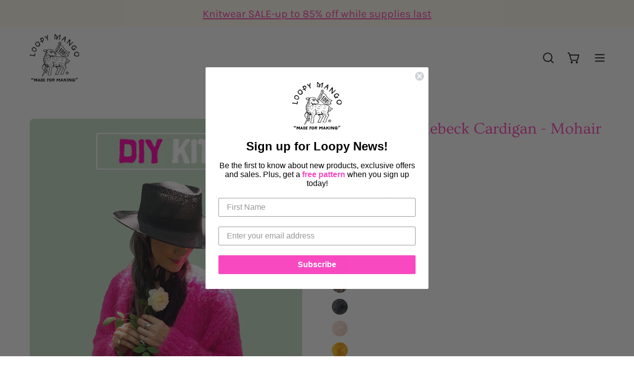

--- FILE ---
content_type: text/html; charset=utf-8
request_url: https://loopymango.com/products/diy-kit-rhinebeck-cardigan-mohair-so-soft?variant=31926834823211
body_size: 52073
content:
<!doctype html>
<html class="no-js no-touch" lang="en">
<head>  <meta charset="utf-8">
  <meta http-equiv='X-UA-Compatible' content='IE=edge'>
  <meta name="viewport" content="width=device-width, height=device-height, initial-scale=1.0, minimum-scale=1.0">
  <link rel="canonical" href="https://loopymango.com/products/diy-kit-rhinebeck-cardigan-mohair-so-soft" />
  <link rel="preconnect" href="https://cdn.shopify.com" crossorigin>
  <link rel="preconnect" href="https://fonts.shopify.com" crossorigin>
  <link rel="preconnect" href="https://monorail-edge.shopifysvc.com" crossorigin>

  <link href="//loopymango.com/cdn/shop/t/81/assets/theme.css?v=14419644786640420871689585648" as="style" rel="preload">
  <link href="//loopymango.com/cdn/shop/t/81/assets/lazysizes.min.js?v=111431644619468174291689585648" as="script" rel="preload">
  <link href="//loopymango.com/cdn/shop/t/81/assets/vendor.js?v=74877493214922022811689585648" as="script" rel="preload">
  <link href="//loopymango.com/cdn/shop/t/81/assets/theme.js?v=96355653697188181151689604429" as="script" rel="preload">

  <link rel="preload" as="image" href="//loopymango.com/cdn/shop/t/81/assets/loading.svg?v=91665432863842511931689585648"><style data-shopify>:root { --loader-image-size: 150px; }:root { --loader-image-size: 320px; }html:not(.is-loading) .loading-overlay { opacity: 0; visibility: hidden; pointer-events: none; }
    .loading-overlay { position: fixed; top: 0; left: 0; z-index: 99999; width: 100vw; height: 100vh; display: flex; align-items: center; justify-content: center; background: var(--bg); transition: opacity 0.3s ease-out, visibility 0s linear 0.3s; }
    .loading-overlay .loader__image--fallback { width: 320px; height: 100%; background: var(--loader-image) no-repeat center center/contain; }
    .loader__image__holder { position: absolute; top: 0; left: 0; width: 100%; height: 100%; font-size: 0; display: flex; align-items: center; justify-content: center; animation: pulse-loading 2s infinite ease-in-out; }
    .loader__image { max-width: 150px; height: auto; object-fit: contain; }</style><script>
    const loadingAppearance = "once";
    const loaded = sessionStorage.getItem('loaded');

    if (loadingAppearance === 'once') {
      if (loaded === null) {
        sessionStorage.setItem('loaded', true);
        document.documentElement.classList.add('is-loading');
      }
    } else {
      document.documentElement.classList.add('is-loading');
    }
  </script><link rel="shortcut icon" href="//loopymango.com/cdn/shop/files/loopymango_logo_32x32.jpg?v=1659638365" type="image/png" />
  <title>DIY Kit - Rhinebeck Cardigan - Mohair So Soft &ndash; Loopy Mango</title><meta name="description" content="DIY Kit - Rhinebeck Cardigan After checkout, you will receive a PDF digital copy of the pattern by email! Our classic Rhinebeck Cardigan is knit in pieces from the bottom up in a clever (and fun!) raglan design. You’ll knit five pieces in total: a back panel, two front panels, and sleeves (which are knit in the round),"><link rel="preload" as="font" href="//loopymango.com/cdn/fonts/karla/karla_n4.40497e07df527e6a50e58fb17ef1950c72f3e32c.woff2" type="font/woff2" crossorigin><link rel="preload" as="font" href="//loopymango.com/cdn/fonts/ovo/ovo_n4.cbcdfe6a371e62394cce345894111238d5c755fe.woff2" type="font/woff2" crossorigin>

<meta property="og:site_name" content="Loopy Mango">
<meta property="og:url" content="https://loopymango.com/products/diy-kit-rhinebeck-cardigan-mohair-so-soft">
<meta property="og:title" content="DIY Kit - Rhinebeck Cardigan - Mohair So Soft">
<meta property="og:type" content="product">
<meta property="og:description" content="DIY Kit - Rhinebeck Cardigan After checkout, you will receive a PDF digital copy of the pattern by email! Our classic Rhinebeck Cardigan is knit in pieces from the bottom up in a clever (and fun!) raglan design. You’ll knit five pieces in total: a back panel, two front panels, and sleeves (which are knit in the round),"><meta property="og:image" content="http://loopymango.com/cdn/shop/files/rhinebeckcardi_mohair_kit.png?v=1688761067">
  <meta property="og:image:secure_url" content="https://loopymango.com/cdn/shop/files/rhinebeckcardi_mohair_kit.png?v=1688761067">
  <meta property="og:image:width" content="1577">
  <meta property="og:image:height" content="2200"><meta property="og:price:amount" content="180.00">
  <meta property="og:price:currency" content="USD"><meta name="twitter:site" content="@loopymango"><meta name="twitter:card" content="summary_large_image">
<meta name="twitter:title" content="DIY Kit - Rhinebeck Cardigan - Mohair So Soft">
<meta name="twitter:description" content="DIY Kit - Rhinebeck Cardigan After checkout, you will receive a PDF digital copy of the pattern by email! Our classic Rhinebeck Cardigan is knit in pieces from the bottom up in a clever (and fun!) raglan design. You’ll knit five pieces in total: a back panel, two front panels, and sleeves (which are knit in the round),">
<style data-shopify>@font-face {
  font-family: Ovo;
  font-weight: 400;
  font-style: normal;
  font-display: swap;
  src: url("//loopymango.com/cdn/fonts/ovo/ovo_n4.cbcdfe6a371e62394cce345894111238d5c755fe.woff2") format("woff2"),
       url("//loopymango.com/cdn/fonts/ovo/ovo_n4.45d7366896f09aaf8686b8a5de287b8fbe74e5ee.woff") format("woff");
}

@font-face {
  font-family: Karla;
  font-weight: 400;
  font-style: normal;
  font-display: swap;
  src: url("//loopymango.com/cdn/fonts/karla/karla_n4.40497e07df527e6a50e58fb17ef1950c72f3e32c.woff2") format("woff2"),
       url("//loopymango.com/cdn/fonts/karla/karla_n4.e9f6f9de321061073c6bfe03c28976ba8ce6ee18.woff") format("woff");
}









  @font-face {
  font-family: Karla;
  font-weight: 200;
  font-style: normal;
  font-display: swap;
  src: url("//loopymango.com/cdn/fonts/karla/karla_n2.c01c6abcceb59c2dfbe53f16f2fa746054360e79.woff2") format("woff2"),
       url("//loopymango.com/cdn/fonts/karla/karla_n2.1b2a0e8e4007556430943b5a277c57af80b4e6d6.woff") format("woff");
}




  @font-face {
  font-family: Karla;
  font-weight: 500;
  font-style: normal;
  font-display: swap;
  src: url("//loopymango.com/cdn/fonts/karla/karla_n5.0f2c50ba88af8c39d2756f2fc9dfccf18f808828.woff2") format("woff2"),
       url("//loopymango.com/cdn/fonts/karla/karla_n5.88d3e57f788ee4a41fa11fc99b9881ce077acdc2.woff") format("woff");
}




  @font-face {
  font-family: Karla;
  font-weight: 400;
  font-style: italic;
  font-display: swap;
  src: url("//loopymango.com/cdn/fonts/karla/karla_i4.2086039c16bcc3a78a72a2f7b471e3c4a7f873a6.woff2") format("woff2"),
       url("//loopymango.com/cdn/fonts/karla/karla_i4.7b9f59841a5960c16fa2a897a0716c8ebb183221.woff") format("woff");
}




  @font-face {
  font-family: Karla;
  font-weight: 700;
  font-style: italic;
  font-display: swap;
  src: url("//loopymango.com/cdn/fonts/karla/karla_i7.fe031cd65d6e02906286add4f6dda06afc2615f0.woff2") format("woff2"),
       url("//loopymango.com/cdn/fonts/karla/karla_i7.816d4949fa7f7d79314595d7003eda5b44e959e3.woff") format("woff");
}


:root {--COLOR-PRIMARY-OPPOSITE: #000000;
  --COLOR-PRIMARY-OPPOSITE-ALPHA-20: rgba(0, 0, 0, 0.2);
  --COLOR-PRIMARY-LIGHTEN-DARKEN-ALPHA-20: rgba(146, 195, 209, 0.2);
  --COLOR-PRIMARY-LIGHTEN-DARKEN-ALPHA-30: rgba(146, 195, 209, 0.3);

  --PRIMARY-BUTTONS-COLOR-BG: #b6d7e0;
  --PRIMARY-BUTTONS-COLOR-TEXT: #000000;
  --PRIMARY-BUTTONS-COLOR-BORDER: #b6d7e0;

  --PRIMARY-BUTTONS-COLOR-LIGHTEN-DARKEN: #92c3d1;

  --PRIMARY-BUTTONS-COLOR-ALPHA-05: rgba(182, 215, 224, 0.05);
  --PRIMARY-BUTTONS-COLOR-ALPHA-10: rgba(182, 215, 224, 0.1);
  --PRIMARY-BUTTONS-COLOR-ALPHA-50: rgba(182, 215, 224, 0.5);--COLOR-SECONDARY-OPPOSITE: #ffffff;
  --COLOR-SECONDARY-OPPOSITE-ALPHA-20: rgba(255, 255, 255, 0.2);
  --COLOR-SECONDARY-LIGHTEN-DARKEN-ALPHA-20: rgba(255, 109, 195, 0.2);
  --COLOR-SECONDARY-LIGHTEN-DARKEN-ALPHA-30: rgba(255, 109, 195, 0.3);

  --SECONDARY-BUTTONS-COLOR-BG: #ff3aae;
  --SECONDARY-BUTTONS-COLOR-TEXT: #ffffff;
  --SECONDARY-BUTTONS-COLOR-BORDER: #ff3aae;

  --SECONDARY-BUTTONS-COLOR-ALPHA-05: rgba(255, 58, 174, 0.05);
  --SECONDARY-BUTTONS-COLOR-ALPHA-10: rgba(255, 58, 174, 0.1);
  --SECONDARY-BUTTONS-COLOR-ALPHA-50: rgba(255, 58, 174, 0.5);--OUTLINE-BUTTONS-PRIMARY-BG: transparent;
  --OUTLINE-BUTTONS-PRIMARY-TEXT: #b6d7e0;
  --OUTLINE-BUTTONS-PRIMARY-BORDER: #b6d7e0;
  --OUTLINE-BUTTONS-PRIMARY-BG-HOVER: rgba(146, 195, 209, 0.2);

  --OUTLINE-BUTTONS-SECONDARY-BG: transparent;
  --OUTLINE-BUTTONS-SECONDARY-TEXT: #ff3aae;
  --OUTLINE-BUTTONS-SECONDARY-BORDER: #ff3aae;
  --OUTLINE-BUTTONS-SECONDARY-BG-HOVER: rgba(255, 109, 195, 0.2);

  --OUTLINE-BUTTONS-WHITE-BG: transparent;
  --OUTLINE-BUTTONS-WHITE-TEXT: #ffffff;
  --OUTLINE-BUTTONS-WHITE-BORDER: #ffffff;

  --OUTLINE-BUTTONS-BLACK-BG: transparent;
  --OUTLINE-BUTTONS-BLACK-TEXT: #000000;
  --OUTLINE-BUTTONS-BLACK-BORDER: #000000;--OUTLINE-SOLID-BUTTONS-PRIMARY-BG: #b6d7e0;
  --OUTLINE-SOLID-BUTTONS-PRIMARY-TEXT: #000000;
  --OUTLINE-SOLID-BUTTONS-PRIMARY-BORDER: #000000;
  --OUTLINE-SOLID-BUTTONS-PRIMARY-BG-HOVER: rgba(0, 0, 0, 0.2);

  --OUTLINE-SOLID-BUTTONS-SECONDARY-BG: #ff3aae;
  --OUTLINE-SOLID-BUTTONS-SECONDARY-TEXT: #ffffff;
  --OUTLINE-SOLID-BUTTONS-SECONDARY-BORDER: #ffffff;
  --OUTLINE-SOLID-BUTTONS-SECONDARY-BG-HOVER: rgba(255, 255, 255, 0.2);

  --OUTLINE-SOLID-BUTTONS-WHITE-BG: #ffffff;
  --OUTLINE-SOLID-BUTTONS-WHITE-TEXT: #000000;
  --OUTLINE-SOLID-BUTTONS-WHITE-BORDER: #000000;

  --OUTLINE-SOLID-BUTTONS-BLACK-BG: #000000;
  --OUTLINE-SOLID-BUTTONS-BLACK-TEXT: #ffffff;
  --OUTLINE-SOLID-BUTTONS-BLACK-BORDER: #ffffff;--COLOR-HEADING: #ff3aae;
  --COLOR-TEXT: #0d0d0d;
  --COLOR-TEXT-DARKEN: #000000;
  --COLOR-TEXT-LIGHTEN: #404040;
  --COLOR-TEXT-ALPHA-5: rgba(13, 13, 13, 0.05);
  --COLOR-TEXT-ALPHA-8: rgba(13, 13, 13, 0.08);
  --COLOR-TEXT-ALPHA-10: rgba(13, 13, 13, 0.1);
  --COLOR-TEXT-ALPHA-15: rgba(13, 13, 13, 0.15);
  --COLOR-TEXT-ALPHA-20: rgba(13, 13, 13, 0.2);
  --COLOR-TEXT-ALPHA-25: rgba(13, 13, 13, 0.25);
  --COLOR-TEXT-ALPHA-50: rgba(13, 13, 13, 0.5);
  --COLOR-TEXT-ALPHA-60: rgba(13, 13, 13, 0.6);
  --COLOR-TEXT-ALPHA-85: rgba(13, 13, 13, 0.85);

  --COLOR-BG: #ffffff;
  --COLOR-BG-ALPHA-25: rgba(255, 255, 255, 0.25);
  --COLOR-BG-ALPHA-35: rgba(255, 255, 255, 0.35);
  --COLOR-BG-ALPHA-60: rgba(255, 255, 255, 0.6);
  --COLOR-BG-ALPHA-65: rgba(255, 255, 255, 0.65);
  --COLOR-BG-ALPHA-85: rgba(255, 255, 255, 0.85);
  --COLOR-BG-OVERLAY: rgba(255, 255, 255, 0.75);
  --COLOR-BG-DARKEN: #e6e6e6;
  --COLOR-BG-LIGHTEN-DARKEN: #e6e6e6;
  --COLOR-BG-LIGHTEN-DARKEN-2: #cdcdcd;
  --COLOR-BG-LIGHTEN-DARKEN-3: #b3b3b3;
  --COLOR-BG-LIGHTEN-DARKEN-4: #9a9a9a;
  --COLOR-BG-LIGHTEN-DARKEN-CONTRAST: #b3b3b3;
  --COLOR-BG-LIGHTEN-DARKEN-CONTRAST-2: #999999;
  --COLOR-BG-LIGHTEN-DARKEN-CONTRAST-3: #808080;
  --COLOR-BG-LIGHTEN-DARKEN-CONTRAST-4: #666666;

  --COLOR-BG-SECONDARY: #fffced;
  --COLOR-BG-SECONDARY-LIGHTEN-DARKEN: #fff4ba;
  --COLOR-BG-SECONDARY-LIGHTEN-DARKEN-CONTRAST: #edc600;

  --COLOR-BG-ACCENT: #f9f5f5;

  --COLOR-INPUT-BG: #ffffff;

  --COLOR-ACCENT: #ff3aae;
  --COLOR-ACCENT-TEXT: #fff;

  --COLOR-BORDER: #ff3aae;
  --COLOR-BORDER-ALPHA-15: rgba(255, 58, 174, 0.15);
  --COLOR-BORDER-ALPHA-30: rgba(255, 58, 174, 0.3);
  --COLOR-BORDER-ALPHA-50: rgba(255, 58, 174, 0.5);
  --COLOR-BORDER-ALPHA-65: rgba(255, 58, 174, 0.65);
  --COLOR-BORDER-LIGHTEN-DARKEN: #ffd3ed;
  --COLOR-BORDER-HAIRLINE: #f7f7f7;

  --COLOR-SALE-BG: #004ac7;
  --COLOR-SALE-TEXT: #ffffff;
  --COLOR-CUSTOM-BG: #0d6e70;
  --COLOR-CUSTOM-TEXT: #ffffff;
  --COLOR-SOLD-BG: #0d0d0d;
  --COLOR-SOLD-TEXT: #ffffff;
  --COLOR-SAVING-BG: #ff3aae;
  --COLOR-SAVING-TEXT: #ffffff;

  --COLOR-WHITE-BLACK: fff;
  --COLOR-BLACK-WHITE: #000;--COLOR-DISABLED-GREY: rgba(13, 13, 13, 0.05);
  --COLOR-DISABLED-GREY-DARKEN: rgba(13, 13, 13, 0.45);
  --COLOR-ERROR: #D02E2E;
  --COLOR-ERROR-BG: #f3cbcb;
  --COLOR-SUCCESS: #56AD6A;
  --COLOR-SUCCESS-BG: #ECFEF0;
  --COLOR-WARN: #ECBD5E;
  --COLOR-TRANSPARENT: rgba(255, 255, 255, 0);

  --COLOR-WHITE: #ffffff;
  --COLOR-WHITE-DARKEN: #f2f2f2;
  --COLOR-WHITE-ALPHA-10: rgba(255, 255, 255, 0.1);
  --COLOR-WHITE-ALPHA-20: rgba(255, 255, 255, 0.2);
  --COLOR-WHITE-ALPHA-25: rgba(255, 255, 255, 0.25);
  --COLOR-WHITE-ALPHA-50: rgba(255, 255, 255, 0.5);
  --COLOR-WHITE-ALPHA-60: rgba(255, 255, 255, 0.6);
  --COLOR-BLACK: #000000;
  --COLOR-BLACK-LIGHTEN: #1a1a1a;
  --COLOR-BLACK-ALPHA-10: rgba(0, 0, 0, 0.1);
  --COLOR-BLACK-ALPHA-20: rgba(0, 0, 0, 0.2);
  --COLOR-BLACK-ALPHA-25: rgba(0, 0, 0, 0.25);
  --COLOR-BLACK-ALPHA-50: rgba(0, 0, 0, 0.5);
  --COLOR-BLACK-ALPHA-60: rgba(0, 0, 0, 0.6);--FONT-STACK-BODY: Karla, sans-serif;
  --FONT-STYLE-BODY: normal;
  --FONT-STYLE-BODY-ITALIC: italic;
  --FONT-ADJUST-BODY: 1.05;

  --FONT-WEIGHT-BODY: 400;
  --FONT-WEIGHT-BODY-LIGHT: 200;
  --FONT-WEIGHT-BODY-MEDIUM: 700;
  --FONT-WEIGHT-BODY-BOLD: 500;

  --FONT-STACK-HEADING: Ovo, serif;
  --FONT-STYLE-HEADING: normal;
  --FONT-STYLE-HEADING-ITALIC: ;
  --FONT-ADJUST-HEADING: 1.0;

  --FONT-WEIGHT-HEADING: 400;
  --FONT-WEIGHT-HEADING-LIGHT: 300;
  --FONT-WEIGHT-HEADING-MEDIUM: 500;
  --FONT-WEIGHT-HEADING-BOLD: 600;

  --FONT-STACK-NAV: Karla, sans-serif;
  --FONT-STYLE-NAV: normal;
  --FONT-STYLE-NAV-ITALIC: italic;
  --FONT-ADJUST-NAV: 0.95;

  --FONT-WEIGHT-NAV: 400;
  --FONT-WEIGHT-NAV-LIGHT: 200;
  --FONT-WEIGHT-NAV-MEDIUM: 700;
  --FONT-WEIGHT-NAV-BOLD: 500;

  --FONT-STACK-BUTTON: Karla, sans-serif;
  --FONT-STYLE-BUTTON: normal;
  --FONT-STYLE-BUTTON-ITALIC: italic;
  --FONT-ADJUST-BUTTON: 1.0;

  --FONT-WEIGHT-BUTTON: 400;
  --FONT-WEIGHT-BUTTON-MEDIUM: 700;
  --FONT-WEIGHT-BUTTON-BOLD: 500;

  --FONT-STACK-SUBHEADING: Karla, sans-serif;
  --FONT-STYLE-SUBHEADING: normal;
  --FONT-STYLE-SUBHEADING-ITALIC: italic;
  --FONT-ADJUST-SUBHEADING: 1.0;

  --FONT-WEIGHT-SUBHEADING: 400;
  --FONT-WEIGHT-SUBHEADING-LIGHT: 200;
  --FONT-WEIGHT-SUBHEADING-MEDIUM: 700;
  --FONT-WEIGHT-SUBHEADING-BOLD: 500;

  

  --LETTER-SPACING-SUBHEADING: 0.0em;
  --LETTER-SPACING-BUTTON: -0.025em;

  --BUTTON-TEXT-CAPS: uppercase;
  --SUBHEADING-TEXT-CAPS: none;--FONT-SIZE-INPUT: 1.05rem;--RADIUS: 8px;
  --RADIUS-SMALL: 8px;
  --RADIUS-TINY: 8px;
  --RADIUS-BADGE: 3px;
  --RADIUS-CHECKBOX: 4px;
  --RADIUS-TEXTAREA: 8px;--PRODUCT-MEDIA-PADDING-TOP: 150.0%;--BORDER-WIDTH: 2px;--STROKE-WIDTH: 18px;--SITE-WIDTH: 1440px;
  --SITE-WIDTH-NARROW: 840px;--ICON-ARROW-RIGHT: url( "//loopymango.com/cdn/shop/t/81/assets/icon-chevron-right-bold.svg?v=56684163991099016191689585648" );--loading-svg: url( "//loopymango.com/cdn/shop/t/81/assets/loading.svg?v=91665432863842511931689585648" );
  --icon-check: url( "//loopymango.com/cdn/shop/t/81/assets/icon-check.svg?v=175316081881880408121689585648" );
  --icon-check-swatch: url( "//loopymango.com/cdn/shop/t/81/assets/icon-check-swatch.svg?v=131897745589030387781689585648" );
  --icon-zoom-in: url( "//loopymango.com/cdn/shop/t/81/assets/icon-zoom-in.svg?v=157433013461716915331689585648" );
  --icon-zoom-out: url( "//loopymango.com/cdn/shop/t/81/assets/icon-zoom-out.svg?v=164909107869959372931689585648" );--collection-sticky-bar-height: 0px;
  --collection-image-padding-top: 60%;

  --drawer-width: 400px;
  --drawer-transition: transform 0.4s cubic-bezier(0.46, 0.01, 0.32, 1);--gutter: 60px;
  --gutter-mobile: 20px;
  --grid-gutter: 20px;
  --grid-gutter-mobile: 35px;--inner: 20px;
  --inner-tablet: 18px;
  --inner-mobile: 16px;--grid: repeat(4, minmax(0, 1fr));
  --grid-tablet: repeat(3, minmax(0, 1fr));
  --grid-mobile: repeat(2, minmax(0, 1fr));
  --megamenu-grid: repeat(4, minmax(0, 1fr));
  --grid-row: 1 / span 4;--scrollbar-width: 0px;--overlay: #000;
  --overlay-opacity: 1;--swatch-width: 40px;
  --swatch-height: 20px;
  --swatch-size: 32px;
  --swatch-size-mobile: 30px;

  
  --move-offset: 20px;

  
  --autoplay-speed: 2200ms;

  

    --filter-bg: 1.0;
    --product-filter-bg: 1.0;}</style><link href="//loopymango.com/cdn/shop/t/81/assets/theme.css?v=14419644786640420871689585648" rel="stylesheet" type="text/css" media="all" /><script type="text/javascript">
    if (window.MSInputMethodContext && document.documentMode) {
      var scripts = document.getElementsByTagName('script')[0];
      var polyfill = document.createElement("script");
      polyfill.defer = true;
      polyfill.src = "//loopymango.com/cdn/shop/t/81/assets/ie11.js?v=164037955086922138091689585648";

      scripts.parentNode.insertBefore(polyfill, scripts);

      document.documentElement.classList.add('ie11');
    } else {
      document.documentElement.className = document.documentElement.className.replace('no-js', 'js');
    }

    document.addEventListener('lazyloaded', (e) => {
      const lazyImage = e.target.parentNode;
      if (lazyImage.classList.contains('lazy-image')) {
        // Wait for the fade in images animation to complete
        setTimeout(() => {
          lazyImage.style.backgroundImage = 'none';
        }, 500);
      }
    });

    let root = '/';
    if (root[root.length - 1] !== '/') {
      root = `${root}/`;
    }

    window.theme = {
      routes: {
        root: root,
        cart_url: "\/cart",
        cart_add_url: "\/cart\/add",
        cart_change_url: "\/cart\/change",
        shop_url: "https:\/\/loopymango.com",
        predictiveSearchUrl: '/search/suggest',
        product_recommendations_url: "\/recommendations\/products"
      },
      assets: {
        photoswipe: '//loopymango.com/cdn/shop/t/81/assets/photoswipe.js?v=162613001030112971491689585648',
        smoothscroll: '//loopymango.com/cdn/shop/t/81/assets/smoothscroll.js?v=37906625415260927261689585648',
        no_image: "//loopymango.com/cdn/shopifycloud/storefront/assets/no-image-2048-a2addb12_1024x.gif",
        swatches: '//loopymango.com/cdn/shop/t/81/assets/swatches.json?v=20363051620969133381755888752',
        base: "//loopymango.com/cdn/shop/t/81/assets/"
      },
      strings: {
        add_to_cart: "Add to Cart",
        cart_acceptance_error: "You must accept our terms and conditions.",
        cart_empty: "Your cart is currently empty.",
        cart_price: "Price",
        cart_quantity: "Quantity",
        cart_items_one: "{{ count }} item",
        cart_items_many: "{{ count }} items",
        cart_title: "Cart",
        cart_total: "Total",
        continue_shopping: "Continue Shopping",
        free: "Free",
        limit_error: "Sorry, looks like we don\u0026#39;t have enough of this product.",
        preorder: "Pre-Order",
        remove: "Remove",
        sale_badge_text: "Sale",
        saving_badge: "Save {{ discount }}",
        saving_up_to_badge: "Save up to {{ discount }}",
        sold_out: "Sold Out",
        subscription: "Subscription",
        unavailable: "Unavailable",
        unit_price_label: "Unit price",
        unit_price_separator: "per",
        zero_qty_error: "Quantity must be greater than 0.",
        delete_confirm: "Are you sure you wish to delete this address?",
        newsletter_product_availability: "Notify Me When It’s Available"
      },
      icons: {
        plus: '<svg aria-hidden="true" focusable="false" role="presentation" class="icon icon-toggle-plus" viewBox="0 0 192 192"><path d="M30 96h132M96 30v132" stroke="currentColor" stroke-linecap="round" stroke-linejoin="round"/></svg>',
        minus: '<svg aria-hidden="true" focusable="false" role="presentation" class="icon icon-toggle-minus" viewBox="0 0 192 192"><path d="M30 96h132" stroke="currentColor" stroke-linecap="round" stroke-linejoin="round"/></svg>',
        close: '<svg aria-hidden="true" focusable="false" role="presentation" class="icon icon-close" viewBox="0 0 192 192"><path d="M150 42 42 150M150 150 42 42" stroke="currentColor" stroke-linecap="round" stroke-linejoin="round"/></svg>'
      },
      settings: {
        animations: false,
        cartType: "page",
        enableAcceptTerms: false,
        enableInfinityScroll: false,
        enablePaymentButton: false,
        gridImageSize: "cover",
        gridImageAspectRatio: 1.5,
        mobileMenuBehaviour: "trigger",
        productGridHover: "image",
        savingBadgeType: "percentage",
        showSaleBadge: true,
        showSoldBadge: true,
        showSavingBadge: true,
        quickBuy: "none",
        suggestArticles: false,
        suggestCollections: false,
        suggestProducts: true,
        suggestPages: false,
        suggestionsResultsLimit: 10,
        currency_code_enable: true,
        hideInventoryCount: false,
        enableColorSwatchesCollection: true,
      },
      sizes: {
        mobile: 480,
        small: 768,
        large: 1024,
        widescreen: 1440
      },
      moneyFormat: "${{amount}}",
      moneyWithCurrencyFormat: "${{amount}} USD",
      subtotal: 0,
      info: {
        name: 'Palo Alto'
      },
      version: '5.0.0'
    };
    window.lazySizesConfig = window.lazySizesConfig || {};
    window.lazySizesConfig.preloadAfterLoad = true;
    window.PaloAlto = window.PaloAlto || {};
    window.slate = window.slate || {};
    window.isHeaderTransparent = false;
    window.stickyHeaderHeight = 60;
    window.lastWindowWidth = window.innerWidth || document.documentElement.clientWidth;
  </script>
  <script src="//loopymango.com/cdn/shop/t/81/assets/lazysizes.min.js?v=111431644619468174291689585648" async="async"></script><script src="//loopymango.com/cdn/shop/t/81/assets/vendor.js?v=74877493214922022811689585648" defer="defer"></script>
  <script src="//loopymango.com/cdn/shop/t/81/assets/theme.js?v=96355653697188181151689604429" defer="defer"></script><script>window.performance && window.performance.mark && window.performance.mark('shopify.content_for_header.start');</script><meta name="google-site-verification" content="ieBlmLxNHvldXDt-z8mGUvC4EmfAGRbyMFKvtDhhoCQ">
<meta name="facebook-domain-verification" content="pua9vutxj9ao040b6b4ii337lkqjtp">
<meta name="facebook-domain-verification" content="c4lb5woltgq3a8wzg3lvb8e4yi45ch">
<meta name="google-site-verification" content="ieBlmLxNHvldXDt-z8mGUvC4EmfAGRbyMFKvtDhhoCQ">
<meta id="shopify-digital-wallet" name="shopify-digital-wallet" content="/2496132/digital_wallets/dialog">
<meta name="shopify-checkout-api-token" content="665b015e49e002addca6ad56d60dd037">
<meta id="in-context-paypal-metadata" data-shop-id="2496132" data-venmo-supported="true" data-environment="production" data-locale="en_US" data-paypal-v4="true" data-currency="USD">
<link rel="alternate" hreflang="x-default" href="https://loopymango.com/products/diy-kit-rhinebeck-cardigan-mohair-so-soft">
<link rel="alternate" hreflang="en" href="https://loopymango.com/products/diy-kit-rhinebeck-cardigan-mohair-so-soft">
<link rel="alternate" hreflang="en-CA" href="https://loopymango.com/en-ca/products/diy-kit-rhinebeck-cardigan-mohair-so-soft">
<link rel="alternate" type="application/json+oembed" href="https://loopymango.com/products/diy-kit-rhinebeck-cardigan-mohair-so-soft.oembed">
<script async="async" src="/checkouts/internal/preloads.js?locale=en-US"></script>
<link rel="preconnect" href="https://shop.app" crossorigin="anonymous">
<script async="async" src="https://shop.app/checkouts/internal/preloads.js?locale=en-US&shop_id=2496132" crossorigin="anonymous"></script>
<script id="apple-pay-shop-capabilities" type="application/json">{"shopId":2496132,"countryCode":"US","currencyCode":"USD","merchantCapabilities":["supports3DS"],"merchantId":"gid:\/\/shopify\/Shop\/2496132","merchantName":"Loopy Mango","requiredBillingContactFields":["postalAddress","email","phone"],"requiredShippingContactFields":["postalAddress","email","phone"],"shippingType":"shipping","supportedNetworks":["visa","masterCard","amex","discover","elo","jcb"],"total":{"type":"pending","label":"Loopy Mango","amount":"1.00"},"shopifyPaymentsEnabled":true,"supportsSubscriptions":true}</script>
<script id="shopify-features" type="application/json">{"accessToken":"665b015e49e002addca6ad56d60dd037","betas":["rich-media-storefront-analytics"],"domain":"loopymango.com","predictiveSearch":true,"shopId":2496132,"locale":"en"}</script>
<script>var Shopify = Shopify || {};
Shopify.shop = "loopy-mango.myshopify.com";
Shopify.locale = "en";
Shopify.currency = {"active":"USD","rate":"1.0"};
Shopify.country = "US";
Shopify.theme = {"name":"Palo Alto SC PO 17\/07\/23","id":126117249067,"schema_name":"Palo Alto","schema_version":"5.0.0","theme_store_id":777,"role":"main"};
Shopify.theme.handle = "null";
Shopify.theme.style = {"id":null,"handle":null};
Shopify.cdnHost = "loopymango.com/cdn";
Shopify.routes = Shopify.routes || {};
Shopify.routes.root = "/";</script>
<script type="module">!function(o){(o.Shopify=o.Shopify||{}).modules=!0}(window);</script>
<script>!function(o){function n(){var o=[];function n(){o.push(Array.prototype.slice.apply(arguments))}return n.q=o,n}var t=o.Shopify=o.Shopify||{};t.loadFeatures=n(),t.autoloadFeatures=n()}(window);</script>
<script>
  window.ShopifyPay = window.ShopifyPay || {};
  window.ShopifyPay.apiHost = "shop.app\/pay";
  window.ShopifyPay.redirectState = null;
</script>
<script id="shop-js-analytics" type="application/json">{"pageType":"product"}</script>
<script defer="defer" async type="module" src="//loopymango.com/cdn/shopifycloud/shop-js/modules/v2/client.init-shop-cart-sync_C5BV16lS.en.esm.js"></script>
<script defer="defer" async type="module" src="//loopymango.com/cdn/shopifycloud/shop-js/modules/v2/chunk.common_CygWptCX.esm.js"></script>
<script type="module">
  await import("//loopymango.com/cdn/shopifycloud/shop-js/modules/v2/client.init-shop-cart-sync_C5BV16lS.en.esm.js");
await import("//loopymango.com/cdn/shopifycloud/shop-js/modules/v2/chunk.common_CygWptCX.esm.js");

  window.Shopify.SignInWithShop?.initShopCartSync?.({"fedCMEnabled":true,"windoidEnabled":true});

</script>
<script defer="defer" async type="module" src="//loopymango.com/cdn/shopifycloud/shop-js/modules/v2/client.payment-terms_CZxnsJam.en.esm.js"></script>
<script defer="defer" async type="module" src="//loopymango.com/cdn/shopifycloud/shop-js/modules/v2/chunk.common_CygWptCX.esm.js"></script>
<script defer="defer" async type="module" src="//loopymango.com/cdn/shopifycloud/shop-js/modules/v2/chunk.modal_D71HUcav.esm.js"></script>
<script type="module">
  await import("//loopymango.com/cdn/shopifycloud/shop-js/modules/v2/client.payment-terms_CZxnsJam.en.esm.js");
await import("//loopymango.com/cdn/shopifycloud/shop-js/modules/v2/chunk.common_CygWptCX.esm.js");
await import("//loopymango.com/cdn/shopifycloud/shop-js/modules/v2/chunk.modal_D71HUcav.esm.js");

  
</script>
<script>
  window.Shopify = window.Shopify || {};
  if (!window.Shopify.featureAssets) window.Shopify.featureAssets = {};
  window.Shopify.featureAssets['shop-js'] = {"shop-cart-sync":["modules/v2/client.shop-cart-sync_ZFArdW7E.en.esm.js","modules/v2/chunk.common_CygWptCX.esm.js"],"init-fed-cm":["modules/v2/client.init-fed-cm_CmiC4vf6.en.esm.js","modules/v2/chunk.common_CygWptCX.esm.js"],"shop-button":["modules/v2/client.shop-button_tlx5R9nI.en.esm.js","modules/v2/chunk.common_CygWptCX.esm.js"],"shop-cash-offers":["modules/v2/client.shop-cash-offers_DOA2yAJr.en.esm.js","modules/v2/chunk.common_CygWptCX.esm.js","modules/v2/chunk.modal_D71HUcav.esm.js"],"init-windoid":["modules/v2/client.init-windoid_sURxWdc1.en.esm.js","modules/v2/chunk.common_CygWptCX.esm.js"],"shop-toast-manager":["modules/v2/client.shop-toast-manager_ClPi3nE9.en.esm.js","modules/v2/chunk.common_CygWptCX.esm.js"],"init-shop-email-lookup-coordinator":["modules/v2/client.init-shop-email-lookup-coordinator_B8hsDcYM.en.esm.js","modules/v2/chunk.common_CygWptCX.esm.js"],"init-shop-cart-sync":["modules/v2/client.init-shop-cart-sync_C5BV16lS.en.esm.js","modules/v2/chunk.common_CygWptCX.esm.js"],"avatar":["modules/v2/client.avatar_BTnouDA3.en.esm.js"],"pay-button":["modules/v2/client.pay-button_FdsNuTd3.en.esm.js","modules/v2/chunk.common_CygWptCX.esm.js"],"init-customer-accounts":["modules/v2/client.init-customer-accounts_DxDtT_ad.en.esm.js","modules/v2/client.shop-login-button_C5VAVYt1.en.esm.js","modules/v2/chunk.common_CygWptCX.esm.js","modules/v2/chunk.modal_D71HUcav.esm.js"],"init-shop-for-new-customer-accounts":["modules/v2/client.init-shop-for-new-customer-accounts_ChsxoAhi.en.esm.js","modules/v2/client.shop-login-button_C5VAVYt1.en.esm.js","modules/v2/chunk.common_CygWptCX.esm.js","modules/v2/chunk.modal_D71HUcav.esm.js"],"shop-login-button":["modules/v2/client.shop-login-button_C5VAVYt1.en.esm.js","modules/v2/chunk.common_CygWptCX.esm.js","modules/v2/chunk.modal_D71HUcav.esm.js"],"init-customer-accounts-sign-up":["modules/v2/client.init-customer-accounts-sign-up_CPSyQ0Tj.en.esm.js","modules/v2/client.shop-login-button_C5VAVYt1.en.esm.js","modules/v2/chunk.common_CygWptCX.esm.js","modules/v2/chunk.modal_D71HUcav.esm.js"],"shop-follow-button":["modules/v2/client.shop-follow-button_Cva4Ekp9.en.esm.js","modules/v2/chunk.common_CygWptCX.esm.js","modules/v2/chunk.modal_D71HUcav.esm.js"],"checkout-modal":["modules/v2/client.checkout-modal_BPM8l0SH.en.esm.js","modules/v2/chunk.common_CygWptCX.esm.js","modules/v2/chunk.modal_D71HUcav.esm.js"],"lead-capture":["modules/v2/client.lead-capture_Bi8yE_yS.en.esm.js","modules/v2/chunk.common_CygWptCX.esm.js","modules/v2/chunk.modal_D71HUcav.esm.js"],"shop-login":["modules/v2/client.shop-login_D6lNrXab.en.esm.js","modules/v2/chunk.common_CygWptCX.esm.js","modules/v2/chunk.modal_D71HUcav.esm.js"],"payment-terms":["modules/v2/client.payment-terms_CZxnsJam.en.esm.js","modules/v2/chunk.common_CygWptCX.esm.js","modules/v2/chunk.modal_D71HUcav.esm.js"]};
</script>
<script>(function() {
  var isLoaded = false;
  function asyncLoad() {
    if (isLoaded) return;
    isLoaded = true;
    var urls = ["https:\/\/formbuilder.hulkapps.com\/skeletopapp.js?shop=loopy-mango.myshopify.com","https:\/\/www.neowauk.com\/EventProvider\/shopifymodelint_c3077loopy-mango.myshopify.com.js?shop=loopy-mango.myshopify.com","https:\/\/cdn.reamaze.com\/assets\/reamaze-loader.js?shop=loopy-mango.myshopify.com","https:\/\/io.dropinblog.com\/js\/shopify.js?shop=loopy-mango.myshopify.com","https:\/\/cdn.nfcube.com\/instafeed-a52b99c05ec80c8810c706821ae8c06f.js?shop=loopy-mango.myshopify.com","https:\/\/accessories.w3apps.co\/js\/accessories.js?shop=loopy-mango.myshopify.com","https:\/\/productoptions.w3apps.co\/js\/options.js?shop=loopy-mango.myshopify.com","https:\/\/static.klaviyo.com\/onsite\/js\/KUqUCW\/klaviyo.js?company_id=KUqUCW\u0026shop=loopy-mango.myshopify.com","https:\/\/shopify-widget.route.com\/shopify.widget.js?shop=loopy-mango.myshopify.com"];
    for (var i = 0; i < urls.length; i++) {
      var s = document.createElement('script');
      s.type = 'text/javascript';
      s.async = true;
      s.src = urls[i];
      var x = document.getElementsByTagName('script')[0];
      x.parentNode.insertBefore(s, x);
    }
  };
  if(window.attachEvent) {
    window.attachEvent('onload', asyncLoad);
  } else {
    window.addEventListener('load', asyncLoad, false);
  }
})();</script>
<script id="__st">var __st={"a":2496132,"offset":-18000,"reqid":"32a5ad99-796d-42c4-bbd4-fece1cade69b-1768672381","pageurl":"loopymango.com\/products\/diy-kit-rhinebeck-cardigan-mohair-so-soft?variant=31926834823211","u":"20da58cf2059","p":"product","rtyp":"product","rid":1858356871211};</script>
<script>window.ShopifyPaypalV4VisibilityTracking = true;</script>
<script id="captcha-bootstrap">!function(){'use strict';const t='contact',e='account',n='new_comment',o=[[t,t],['blogs',n],['comments',n],[t,'customer']],c=[[e,'customer_login'],[e,'guest_login'],[e,'recover_customer_password'],[e,'create_customer']],r=t=>t.map((([t,e])=>`form[action*='/${t}']:not([data-nocaptcha='true']) input[name='form_type'][value='${e}']`)).join(','),a=t=>()=>t?[...document.querySelectorAll(t)].map((t=>t.form)):[];function s(){const t=[...o],e=r(t);return a(e)}const i='password',u='form_key',d=['recaptcha-v3-token','g-recaptcha-response','h-captcha-response',i],f=()=>{try{return window.sessionStorage}catch{return}},m='__shopify_v',_=t=>t.elements[u];function p(t,e,n=!1){try{const o=window.sessionStorage,c=JSON.parse(o.getItem(e)),{data:r}=function(t){const{data:e,action:n}=t;return t[m]||n?{data:e,action:n}:{data:t,action:n}}(c);for(const[e,n]of Object.entries(r))t.elements[e]&&(t.elements[e].value=n);n&&o.removeItem(e)}catch(o){console.error('form repopulation failed',{error:o})}}const l='form_type',E='cptcha';function T(t){t.dataset[E]=!0}const w=window,h=w.document,L='Shopify',v='ce_forms',y='captcha';let A=!1;((t,e)=>{const n=(g='f06e6c50-85a8-45c8-87d0-21a2b65856fe',I='https://cdn.shopify.com/shopifycloud/storefront-forms-hcaptcha/ce_storefront_forms_captcha_hcaptcha.v1.5.2.iife.js',D={infoText:'Protected by hCaptcha',privacyText:'Privacy',termsText:'Terms'},(t,e,n)=>{const o=w[L][v],c=o.bindForm;if(c)return c(t,g,e,D).then(n);var r;o.q.push([[t,g,e,D],n]),r=I,A||(h.body.append(Object.assign(h.createElement('script'),{id:'captcha-provider',async:!0,src:r})),A=!0)});var g,I,D;w[L]=w[L]||{},w[L][v]=w[L][v]||{},w[L][v].q=[],w[L][y]=w[L][y]||{},w[L][y].protect=function(t,e){n(t,void 0,e),T(t)},Object.freeze(w[L][y]),function(t,e,n,w,h,L){const[v,y,A,g]=function(t,e,n){const i=e?o:[],u=t?c:[],d=[...i,...u],f=r(d),m=r(i),_=r(d.filter((([t,e])=>n.includes(e))));return[a(f),a(m),a(_),s()]}(w,h,L),I=t=>{const e=t.target;return e instanceof HTMLFormElement?e:e&&e.form},D=t=>v().includes(t);t.addEventListener('submit',(t=>{const e=I(t);if(!e)return;const n=D(e)&&!e.dataset.hcaptchaBound&&!e.dataset.recaptchaBound,o=_(e),c=g().includes(e)&&(!o||!o.value);(n||c)&&t.preventDefault(),c&&!n&&(function(t){try{if(!f())return;!function(t){const e=f();if(!e)return;const n=_(t);if(!n)return;const o=n.value;o&&e.removeItem(o)}(t);const e=Array.from(Array(32),(()=>Math.random().toString(36)[2])).join('');!function(t,e){_(t)||t.append(Object.assign(document.createElement('input'),{type:'hidden',name:u})),t.elements[u].value=e}(t,e),function(t,e){const n=f();if(!n)return;const o=[...t.querySelectorAll(`input[type='${i}']`)].map((({name:t})=>t)),c=[...d,...o],r={};for(const[a,s]of new FormData(t).entries())c.includes(a)||(r[a]=s);n.setItem(e,JSON.stringify({[m]:1,action:t.action,data:r}))}(t,e)}catch(e){console.error('failed to persist form',e)}}(e),e.submit())}));const S=(t,e)=>{t&&!t.dataset[E]&&(n(t,e.some((e=>e===t))),T(t))};for(const o of['focusin','change'])t.addEventListener(o,(t=>{const e=I(t);D(e)&&S(e,y())}));const B=e.get('form_key'),M=e.get(l),P=B&&M;t.addEventListener('DOMContentLoaded',(()=>{const t=y();if(P)for(const e of t)e.elements[l].value===M&&p(e,B);[...new Set([...A(),...v().filter((t=>'true'===t.dataset.shopifyCaptcha))])].forEach((e=>S(e,t)))}))}(h,new URLSearchParams(w.location.search),n,t,e,['guest_login'])})(!0,!0)}();</script>
<script integrity="sha256-4kQ18oKyAcykRKYeNunJcIwy7WH5gtpwJnB7kiuLZ1E=" data-source-attribution="shopify.loadfeatures" defer="defer" src="//loopymango.com/cdn/shopifycloud/storefront/assets/storefront/load_feature-a0a9edcb.js" crossorigin="anonymous"></script>
<script crossorigin="anonymous" defer="defer" src="//loopymango.com/cdn/shopifycloud/storefront/assets/shopify_pay/storefront-65b4c6d7.js?v=20250812"></script>
<script data-source-attribution="shopify.dynamic_checkout.dynamic.init">var Shopify=Shopify||{};Shopify.PaymentButton=Shopify.PaymentButton||{isStorefrontPortableWallets:!0,init:function(){window.Shopify.PaymentButton.init=function(){};var t=document.createElement("script");t.src="https://loopymango.com/cdn/shopifycloud/portable-wallets/latest/portable-wallets.en.js",t.type="module",document.head.appendChild(t)}};
</script>
<script data-source-attribution="shopify.dynamic_checkout.buyer_consent">
  function portableWalletsHideBuyerConsent(e){var t=document.getElementById("shopify-buyer-consent"),n=document.getElementById("shopify-subscription-policy-button");t&&n&&(t.classList.add("hidden"),t.setAttribute("aria-hidden","true"),n.removeEventListener("click",e))}function portableWalletsShowBuyerConsent(e){var t=document.getElementById("shopify-buyer-consent"),n=document.getElementById("shopify-subscription-policy-button");t&&n&&(t.classList.remove("hidden"),t.removeAttribute("aria-hidden"),n.addEventListener("click",e))}window.Shopify?.PaymentButton&&(window.Shopify.PaymentButton.hideBuyerConsent=portableWalletsHideBuyerConsent,window.Shopify.PaymentButton.showBuyerConsent=portableWalletsShowBuyerConsent);
</script>
<script data-source-attribution="shopify.dynamic_checkout.cart.bootstrap">document.addEventListener("DOMContentLoaded",(function(){function t(){return document.querySelector("shopify-accelerated-checkout-cart, shopify-accelerated-checkout")}if(t())Shopify.PaymentButton.init();else{new MutationObserver((function(e,n){t()&&(Shopify.PaymentButton.init(),n.disconnect())})).observe(document.body,{childList:!0,subtree:!0})}}));
</script>
<link id="shopify-accelerated-checkout-styles" rel="stylesheet" media="screen" href="https://loopymango.com/cdn/shopifycloud/portable-wallets/latest/accelerated-checkout-backwards-compat.css" crossorigin="anonymous">
<style id="shopify-accelerated-checkout-cart">
        #shopify-buyer-consent {
  margin-top: 1em;
  display: inline-block;
  width: 100%;
}

#shopify-buyer-consent.hidden {
  display: none;
}

#shopify-subscription-policy-button {
  background: none;
  border: none;
  padding: 0;
  text-decoration: underline;
  font-size: inherit;
  cursor: pointer;
}

#shopify-subscription-policy-button::before {
  box-shadow: none;
}

      </style>

<script>window.performance && window.performance.mark && window.performance.mark('shopify.content_for_header.end');</script>

<script>
    window.BOLD = window.BOLD || {};
        window.BOLD.options = window.BOLD.options || {};
        window.BOLD.options.settings = window.BOLD.options.settings || {};
        window.BOLD.options.settings.v1_variant_mode = window.BOLD.options.settings.v1_variant_mode || true;
        window.BOLD.options.settings.hybrid_fix_auto_insert_inputs =
        window.BOLD.options.settings.hybrid_fix_auto_insert_inputs || true;
</script>
<script>window.BOLD = window.BOLD || {};
    window.BOLD.common = window.BOLD.common || {};
    window.BOLD.common.Shopify = window.BOLD.common.Shopify || {};
    window.BOLD.common.Shopify.shop = {
      domain: 'loopymango.com',
      permanent_domain: 'loopy-mango.myshopify.com',
      url: 'https://loopymango.com',
      secure_url: 'https://loopymango.com',money_format: "${{amount}}",currency: "USD"
    };
    window.BOLD.common.Shopify.customer = {
      id: null,
      tags: null,
    };
    window.BOLD.common.Shopify.cart = {"note":null,"attributes":{},"original_total_price":0,"total_price":0,"total_discount":0,"total_weight":0.0,"item_count":0,"items":[],"requires_shipping":false,"currency":"USD","items_subtotal_price":0,"cart_level_discount_applications":[],"checkout_charge_amount":0};
    window.BOLD.common.template = 'product';window.BOLD.common.Shopify.formatMoney = function(money, format) {
        function n(t, e) {
            return "undefined" == typeof t ? e : t
        }
        function r(t, e, r, i) {
            if (e = n(e, 2),
                r = n(r, ","),
                i = n(i, "."),
            isNaN(t) || null == t)
                return 0;
            t = (t / 100).toFixed(e);
            var o = t.split(".")
                , a = o[0].replace(/(\d)(?=(\d\d\d)+(?!\d))/g, "$1" + r)
                , s = o[1] ? i + o[1] : "";
            return a + s
        }
        "string" == typeof money && (money = money.replace(".", ""));
        var i = ""
            , o = /\{\{\s*(\w+)\s*\}\}/
            , a = format || window.BOLD.common.Shopify.shop.money_format || window.Shopify.money_format || "$ {{ amount }}";
        switch (a.match(o)[1]) {
            case "amount":
                i = r(money, 2, ",", ".");
                break;
            case "amount_no_decimals":
                i = r(money, 0, ",", ".");
                break;
            case "amount_with_comma_separator":
                i = r(money, 2, ".", ",");
                break;
            case "amount_no_decimals_with_comma_separator":
                i = r(money, 0, ".", ",");
                break;
            case "amount_with_space_separator":
                i = r(money, 2, " ", ",");
                break;
            case "amount_no_decimals_with_space_separator":
                i = r(money, 0, " ", ",");
                break;
            case "amount_with_apostrophe_separator":
                i = r(money, 2, "'", ".");
                break;
        }
        return a.replace(o, i);
    };
    window.BOLD.common.Shopify.saveProduct = function (handle, product) {
      if (typeof handle === 'string' && typeof window.BOLD.common.Shopify.products[handle] === 'undefined') {
        if (typeof product === 'number') {
          window.BOLD.common.Shopify.handles[product] = handle;
          product = { id: product };
        }
        window.BOLD.common.Shopify.products[handle] = product;
      }
    };
    window.BOLD.common.Shopify.saveVariant = function (variant_id, variant) {
      if (typeof variant_id === 'number' && typeof window.BOLD.common.Shopify.variants[variant_id] === 'undefined') {
        window.BOLD.common.Shopify.variants[variant_id] = variant;
      }
    };window.BOLD.common.Shopify.products = window.BOLD.common.Shopify.products || {};
    window.BOLD.common.Shopify.variants = window.BOLD.common.Shopify.variants || {};
    window.BOLD.common.Shopify.handles = window.BOLD.common.Shopify.handles || {};window.BOLD.common.Shopify.handle = "diy-kit-rhinebeck-cardigan-mohair-so-soft"
window.BOLD.common.Shopify.saveProduct("diy-kit-rhinebeck-cardigan-mohair-so-soft", 1858356871211);window.BOLD.common.Shopify.saveVariant(42100040302635, { product_id: 1858356871211, product_handle: "diy-kit-rhinebeck-cardigan-mohair-so-soft", price: 18000, group_id: '', csp_metafield: {}});window.BOLD.common.Shopify.saveVariant(42100040335403, { product_id: 1858356871211, product_handle: "diy-kit-rhinebeck-cardigan-mohair-so-soft", price: 20400, group_id: '', csp_metafield: {}});window.BOLD.common.Shopify.saveVariant(42100040368171, { product_id: 1858356871211, product_handle: "diy-kit-rhinebeck-cardigan-mohair-so-soft", price: 22800, group_id: '', csp_metafield: {}});window.BOLD.common.Shopify.saveVariant(42100040400939, { product_id: 1858356871211, product_handle: "diy-kit-rhinebeck-cardigan-mohair-so-soft", price: 25200, group_id: '', csp_metafield: {}});window.BOLD.common.Shopify.saveVariant(42100040433707, { product_id: 1858356871211, product_handle: "diy-kit-rhinebeck-cardigan-mohair-so-soft", price: 27600, group_id: '', csp_metafield: {}});window.BOLD.common.Shopify.saveVariant(31926834135083, { product_id: 1858356871211, product_handle: "diy-kit-rhinebeck-cardigan-mohair-so-soft", price: 18000, group_id: '', csp_metafield: {}});window.BOLD.common.Shopify.saveVariant(31926834167851, { product_id: 1858356871211, product_handle: "diy-kit-rhinebeck-cardigan-mohair-so-soft", price: 20400, group_id: '', csp_metafield: {}});window.BOLD.common.Shopify.saveVariant(31926834200619, { product_id: 1858356871211, product_handle: "diy-kit-rhinebeck-cardigan-mohair-so-soft", price: 22800, group_id: '', csp_metafield: {}});window.BOLD.common.Shopify.saveVariant(31926834233387, { product_id: 1858356871211, product_handle: "diy-kit-rhinebeck-cardigan-mohair-so-soft", price: 25200, group_id: '', csp_metafield: {}});window.BOLD.common.Shopify.saveVariant(31939089006635, { product_id: 1858356871211, product_handle: "diy-kit-rhinebeck-cardigan-mohair-so-soft", price: 27600, group_id: '', csp_metafield: {}});window.BOLD.common.Shopify.saveVariant(41061289033771, { product_id: 1858356871211, product_handle: "diy-kit-rhinebeck-cardigan-mohair-so-soft", price: 18000, group_id: '', csp_metafield: {}});window.BOLD.common.Shopify.saveVariant(41061289066539, { product_id: 1858356871211, product_handle: "diy-kit-rhinebeck-cardigan-mohair-so-soft", price: 20400, group_id: '', csp_metafield: {}});window.BOLD.common.Shopify.saveVariant(41061289099307, { product_id: 1858356871211, product_handle: "diy-kit-rhinebeck-cardigan-mohair-so-soft", price: 22800, group_id: '', csp_metafield: {}});window.BOLD.common.Shopify.saveVariant(41061289132075, { product_id: 1858356871211, product_handle: "diy-kit-rhinebeck-cardigan-mohair-so-soft", price: 25200, group_id: '', csp_metafield: {}});window.BOLD.common.Shopify.saveVariant(41061289164843, { product_id: 1858356871211, product_handle: "diy-kit-rhinebeck-cardigan-mohair-so-soft", price: 27600, group_id: '', csp_metafield: {}});window.BOLD.common.Shopify.saveVariant(31926834266155, { product_id: 1858356871211, product_handle: "diy-kit-rhinebeck-cardigan-mohair-so-soft", price: 18000, group_id: '', csp_metafield: {}});window.BOLD.common.Shopify.saveVariant(31926834298923, { product_id: 1858356871211, product_handle: "diy-kit-rhinebeck-cardigan-mohair-so-soft", price: 20400, group_id: '', csp_metafield: {}});window.BOLD.common.Shopify.saveVariant(31926834331691, { product_id: 1858356871211, product_handle: "diy-kit-rhinebeck-cardigan-mohair-so-soft", price: 22800, group_id: '', csp_metafield: {}});window.BOLD.common.Shopify.saveVariant(31926834364459, { product_id: 1858356871211, product_handle: "diy-kit-rhinebeck-cardigan-mohair-so-soft", price: 25200, group_id: '', csp_metafield: {}});window.BOLD.common.Shopify.saveVariant(31939089039403, { product_id: 1858356871211, product_handle: "diy-kit-rhinebeck-cardigan-mohair-so-soft", price: 27600, group_id: '', csp_metafield: {}});window.BOLD.common.Shopify.saveVariant(42100039483435, { product_id: 1858356871211, product_handle: "diy-kit-rhinebeck-cardigan-mohair-so-soft", price: 18000, group_id: '', csp_metafield: {}});window.BOLD.common.Shopify.saveVariant(42100039516203, { product_id: 1858356871211, product_handle: "diy-kit-rhinebeck-cardigan-mohair-so-soft", price: 20400, group_id: '', csp_metafield: {}});window.BOLD.common.Shopify.saveVariant(42100039548971, { product_id: 1858356871211, product_handle: "diy-kit-rhinebeck-cardigan-mohair-so-soft", price: 22800, group_id: '', csp_metafield: {}});window.BOLD.common.Shopify.saveVariant(42100039581739, { product_id: 1858356871211, product_handle: "diy-kit-rhinebeck-cardigan-mohair-so-soft", price: 25200, group_id: '', csp_metafield: {}});window.BOLD.common.Shopify.saveVariant(42100039614507, { product_id: 1858356871211, product_handle: "diy-kit-rhinebeck-cardigan-mohair-so-soft", price: 27600, group_id: '', csp_metafield: {}});window.BOLD.common.Shopify.saveVariant(39470203469867, { product_id: 1858356871211, product_handle: "diy-kit-rhinebeck-cardigan-mohair-so-soft", price: 18000, group_id: '', csp_metafield: {}});window.BOLD.common.Shopify.saveVariant(39470203502635, { product_id: 1858356871211, product_handle: "diy-kit-rhinebeck-cardigan-mohair-so-soft", price: 20400, group_id: '', csp_metafield: {}});window.BOLD.common.Shopify.saveVariant(39470203535403, { product_id: 1858356871211, product_handle: "diy-kit-rhinebeck-cardigan-mohair-so-soft", price: 22800, group_id: '', csp_metafield: {}});window.BOLD.common.Shopify.saveVariant(39470203568171, { product_id: 1858356871211, product_handle: "diy-kit-rhinebeck-cardigan-mohair-so-soft", price: 25200, group_id: '', csp_metafield: {}});window.BOLD.common.Shopify.saveVariant(39470203600939, { product_id: 1858356871211, product_handle: "diy-kit-rhinebeck-cardigan-mohair-so-soft", price: 27600, group_id: '', csp_metafield: {}});window.BOLD.common.Shopify.saveVariant(41061289197611, { product_id: 1858356871211, product_handle: "diy-kit-rhinebeck-cardigan-mohair-so-soft", price: 18000, group_id: '', csp_metafield: {}});window.BOLD.common.Shopify.saveVariant(41061289230379, { product_id: 1858356871211, product_handle: "diy-kit-rhinebeck-cardigan-mohair-so-soft", price: 20400, group_id: '', csp_metafield: {}});window.BOLD.common.Shopify.saveVariant(41061289263147, { product_id: 1858356871211, product_handle: "diy-kit-rhinebeck-cardigan-mohair-so-soft", price: 22800, group_id: '', csp_metafield: {}});window.BOLD.common.Shopify.saveVariant(41061289295915, { product_id: 1858356871211, product_handle: "diy-kit-rhinebeck-cardigan-mohair-so-soft", price: 25200, group_id: '', csp_metafield: {}});window.BOLD.common.Shopify.saveVariant(41061289328683, { product_id: 1858356871211, product_handle: "diy-kit-rhinebeck-cardigan-mohair-so-soft", price: 27600, group_id: '', csp_metafield: {}});window.BOLD.common.Shopify.saveVariant(31926835609643, { product_id: 1858356871211, product_handle: "diy-kit-rhinebeck-cardigan-mohair-so-soft", price: 18000, group_id: '', csp_metafield: {}});window.BOLD.common.Shopify.saveVariant(31926835642411, { product_id: 1858356871211, product_handle: "diy-kit-rhinebeck-cardigan-mohair-so-soft", price: 20400, group_id: '', csp_metafield: {}});window.BOLD.common.Shopify.saveVariant(31926835675179, { product_id: 1858356871211, product_handle: "diy-kit-rhinebeck-cardigan-mohair-so-soft", price: 22800, group_id: '', csp_metafield: {}});window.BOLD.common.Shopify.saveVariant(31926835707947, { product_id: 1858356871211, product_handle: "diy-kit-rhinebeck-cardigan-mohair-so-soft", price: 25200, group_id: '', csp_metafield: {}});window.BOLD.common.Shopify.saveVariant(31939089072171, { product_id: 1858356871211, product_handle: "diy-kit-rhinebeck-cardigan-mohair-so-soft", price: 27600, group_id: '', csp_metafield: {}});window.BOLD.common.Shopify.saveVariant(39470204026923, { product_id: 1858356871211, product_handle: "diy-kit-rhinebeck-cardigan-mohair-so-soft", price: 18000, group_id: '', csp_metafield: {}});window.BOLD.common.Shopify.saveVariant(39470204059691, { product_id: 1858356871211, product_handle: "diy-kit-rhinebeck-cardigan-mohair-so-soft", price: 20400, group_id: '', csp_metafield: {}});window.BOLD.common.Shopify.saveVariant(39470204092459, { product_id: 1858356871211, product_handle: "diy-kit-rhinebeck-cardigan-mohair-so-soft", price: 22800, group_id: '', csp_metafield: {}});window.BOLD.common.Shopify.saveVariant(39470204125227, { product_id: 1858356871211, product_handle: "diy-kit-rhinebeck-cardigan-mohair-so-soft", price: 25200, group_id: '', csp_metafield: {}});window.BOLD.common.Shopify.saveVariant(39470204157995, { product_id: 1858356871211, product_handle: "diy-kit-rhinebeck-cardigan-mohair-so-soft", price: 27600, group_id: '', csp_metafield: {}});window.BOLD.common.Shopify.saveVariant(31926834397227, { product_id: 1858356871211, product_handle: "diy-kit-rhinebeck-cardigan-mohair-so-soft", price: 18000, group_id: '', csp_metafield: {}});window.BOLD.common.Shopify.saveVariant(31926834429995, { product_id: 1858356871211, product_handle: "diy-kit-rhinebeck-cardigan-mohair-so-soft", price: 20400, group_id: '', csp_metafield: {}});window.BOLD.common.Shopify.saveVariant(31926834462763, { product_id: 1858356871211, product_handle: "diy-kit-rhinebeck-cardigan-mohair-so-soft", price: 22800, group_id: '', csp_metafield: {}});window.BOLD.common.Shopify.saveVariant(31926834495531, { product_id: 1858356871211, product_handle: "diy-kit-rhinebeck-cardigan-mohair-so-soft", price: 25200, group_id: '', csp_metafield: {}});window.BOLD.common.Shopify.saveVariant(31939089104939, { product_id: 1858356871211, product_handle: "diy-kit-rhinebeck-cardigan-mohair-so-soft", price: 27600, group_id: '', csp_metafield: {}});window.BOLD.common.Shopify.saveVariant(31926834528299, { product_id: 1858356871211, product_handle: "diy-kit-rhinebeck-cardigan-mohair-so-soft", price: 18000, group_id: '', csp_metafield: {}});window.BOLD.common.Shopify.saveVariant(31926834561067, { product_id: 1858356871211, product_handle: "diy-kit-rhinebeck-cardigan-mohair-so-soft", price: 20400, group_id: '', csp_metafield: {}});window.BOLD.common.Shopify.saveVariant(31926834593835, { product_id: 1858356871211, product_handle: "diy-kit-rhinebeck-cardigan-mohair-so-soft", price: 22800, group_id: '', csp_metafield: {}});window.BOLD.common.Shopify.saveVariant(31926834626603, { product_id: 1858356871211, product_handle: "diy-kit-rhinebeck-cardigan-mohair-so-soft", price: 25200, group_id: '', csp_metafield: {}});window.BOLD.common.Shopify.saveVariant(31939089137707, { product_id: 1858356871211, product_handle: "diy-kit-rhinebeck-cardigan-mohair-so-soft", price: 27600, group_id: '', csp_metafield: {}});window.BOLD.common.Shopify.saveVariant(31926834823211, { product_id: 1858356871211, product_handle: "diy-kit-rhinebeck-cardigan-mohair-so-soft", price: 18000, group_id: '', csp_metafield: {}});window.BOLD.common.Shopify.saveVariant(31926834855979, { product_id: 1858356871211, product_handle: "diy-kit-rhinebeck-cardigan-mohair-so-soft", price: 20400, group_id: '', csp_metafield: {}});window.BOLD.common.Shopify.saveVariant(31926834888747, { product_id: 1858356871211, product_handle: "diy-kit-rhinebeck-cardigan-mohair-so-soft", price: 22800, group_id: '', csp_metafield: {}});window.BOLD.common.Shopify.saveVariant(31926834921515, { product_id: 1858356871211, product_handle: "diy-kit-rhinebeck-cardigan-mohair-so-soft", price: 25200, group_id: '', csp_metafield: {}});window.BOLD.common.Shopify.saveVariant(31939089203243, { product_id: 1858356871211, product_handle: "diy-kit-rhinebeck-cardigan-mohair-so-soft", price: 27600, group_id: '', csp_metafield: {}});window.BOLD.common.Shopify.saveVariant(31926835085355, { product_id: 1858356871211, product_handle: "diy-kit-rhinebeck-cardigan-mohair-so-soft", price: 18000, group_id: '', csp_metafield: {}});window.BOLD.common.Shopify.saveVariant(31926835118123, { product_id: 1858356871211, product_handle: "diy-kit-rhinebeck-cardigan-mohair-so-soft", price: 20400, group_id: '', csp_metafield: {}});window.BOLD.common.Shopify.saveVariant(31926835150891, { product_id: 1858356871211, product_handle: "diy-kit-rhinebeck-cardigan-mohair-so-soft", price: 22800, group_id: '', csp_metafield: {}});window.BOLD.common.Shopify.saveVariant(31926835183659, { product_id: 1858356871211, product_handle: "diy-kit-rhinebeck-cardigan-mohair-so-soft", price: 25200, group_id: '', csp_metafield: {}});window.BOLD.common.Shopify.saveVariant(31939089268779, { product_id: 1858356871211, product_handle: "diy-kit-rhinebeck-cardigan-mohair-so-soft", price: 27600, group_id: '', csp_metafield: {}});window.BOLD.common.Shopify.saveVariant(31926835216427, { product_id: 1858356871211, product_handle: "diy-kit-rhinebeck-cardigan-mohair-so-soft", price: 18000, group_id: '', csp_metafield: {}});window.BOLD.common.Shopify.saveVariant(31926835249195, { product_id: 1858356871211, product_handle: "diy-kit-rhinebeck-cardigan-mohair-so-soft", price: 20400, group_id: '', csp_metafield: {}});window.BOLD.common.Shopify.saveVariant(31926835281963, { product_id: 1858356871211, product_handle: "diy-kit-rhinebeck-cardigan-mohair-so-soft", price: 22800, group_id: '', csp_metafield: {}});window.BOLD.common.Shopify.saveVariant(31926835314731, { product_id: 1858356871211, product_handle: "diy-kit-rhinebeck-cardigan-mohair-so-soft", price: 25200, group_id: '', csp_metafield: {}});window.BOLD.common.Shopify.saveVariant(31939089301547, { product_id: 1858356871211, product_handle: "diy-kit-rhinebeck-cardigan-mohair-so-soft", price: 27600, group_id: '', csp_metafield: {}});window.BOLD.common.Shopify.saveVariant(31926835347499, { product_id: 1858356871211, product_handle: "diy-kit-rhinebeck-cardigan-mohair-so-soft", price: 18000, group_id: '', csp_metafield: {}});window.BOLD.common.Shopify.saveVariant(31926835380267, { product_id: 1858356871211, product_handle: "diy-kit-rhinebeck-cardigan-mohair-so-soft", price: 20400, group_id: '', csp_metafield: {}});window.BOLD.common.Shopify.saveVariant(31926835413035, { product_id: 1858356871211, product_handle: "diy-kit-rhinebeck-cardigan-mohair-so-soft", price: 22800, group_id: '', csp_metafield: {}});window.BOLD.common.Shopify.saveVariant(31926835445803, { product_id: 1858356871211, product_handle: "diy-kit-rhinebeck-cardigan-mohair-so-soft", price: 25200, group_id: '', csp_metafield: {}});window.BOLD.common.Shopify.saveVariant(31939089334315, { product_id: 1858356871211, product_handle: "diy-kit-rhinebeck-cardigan-mohair-so-soft", price: 27600, group_id: '', csp_metafield: {}});window.BOLD.apps_installed = {"Product Options":2} || {};window.BOLD.common.Shopify.metafields = window.BOLD.common.Shopify.metafields || {};window.BOLD.common.Shopify.metafields["bold_rp"] = {};window.BOLD.common.Shopify.metafields["bold_csp_defaults"] = {};window.BOLD.common.cacheParams = window.BOLD.common.cacheParams || {};
</script><script>
    window.BOLD.common.cacheParams.options = 1768584007;
</script>
<link href="//loopymango.com/cdn/shop/t/81/assets/bold-options.css?v=62666606164655921491690900237" rel="stylesheet" type="text/css" media="all" />
<script defer src="https://options.shopapps.site/js/options.js"></script>



  <link href="//loopymango.com/cdn/shop/t/81/assets/bold.css?v=35688323207786150981689932864" rel="stylesheet" type="text/css" media="all" />

  <!-- REAMAZE INTEGRATION START - DO NOT REMOVE -->
<!-- Reamaze Config file - DO NOT REMOVE -->
<script type="text/javascript">
  var _support = _support || { 'ui': {}, 'user': {} };
  _support.account = "loopy-mango";
</script>

<!-- reamaze_embeddable_23375_s -->
<!-- Embeddable - Loopy Mango Chat / Contact Form Shoutbox -->
<script type="text/javascript">
  var _support = _support || { 'ui': {}, 'user': {} };
  _support['account'] = 'loopy-mango';
  _support['ui']['contactMode'] = 'default';
  _support['ui']['enableKb'] = 'true';
  _support['ui']['styles'] = {
    widgetColor: 'rgb(255, 0, 218)',
    gradient: true,
  };
  _support['ui']['widget'] = {
    displayOn: 'all',
    allowBotProcessing: false,
    label: {
      text: 'Let us know if you have any questions! &#128522;',
      mode: "notification",
      delay: 3,
      duration: 30,
      sound: true,
    },
    position: 'bottom-right',
    mobilePosition: 'bottom-right'
  };
  _support['apps'] = {
    recentConversations: {},
    faq: {"enabled":true},
    orders: {"enabled":true}
  };
</script>
<!-- reamaze_embeddable_23375_e -->

<!-- Reamaze SSO file - DO NOT REMOVE -->


<!-- REAMAZE INTEGRATION END - DO NOT REMOVE -->

<!-- BEGIN app block: shopify://apps/dropinblog/blocks/head/d07cf0d3-9e5c-4b7f-829c-19d888accd75 -->












<!-- END app block --><!-- BEGIN app block: shopify://apps/klaviyo-email-marketing-sms/blocks/klaviyo-onsite-embed/2632fe16-c075-4321-a88b-50b567f42507 -->












  <script async src="https://static.klaviyo.com/onsite/js/KUqUCW/klaviyo.js?company_id=KUqUCW"></script>
  <script>!function(){if(!window.klaviyo){window._klOnsite=window._klOnsite||[];try{window.klaviyo=new Proxy({},{get:function(n,i){return"push"===i?function(){var n;(n=window._klOnsite).push.apply(n,arguments)}:function(){for(var n=arguments.length,o=new Array(n),w=0;w<n;w++)o[w]=arguments[w];var t="function"==typeof o[o.length-1]?o.pop():void 0,e=new Promise((function(n){window._klOnsite.push([i].concat(o,[function(i){t&&t(i),n(i)}]))}));return e}}})}catch(n){window.klaviyo=window.klaviyo||[],window.klaviyo.push=function(){var n;(n=window._klOnsite).push.apply(n,arguments)}}}}();</script>

  
    <script id="viewed_product">
      if (item == null) {
        var _learnq = _learnq || [];

        var MetafieldReviews = null
        var MetafieldYotpoRating = null
        var MetafieldYotpoCount = null
        var MetafieldLooxRating = null
        var MetafieldLooxCount = null
        var okendoProduct = null
        var okendoProductReviewCount = null
        var okendoProductReviewAverageValue = null
        try {
          // The following fields are used for Customer Hub recently viewed in order to add reviews.
          // This information is not part of __kla_viewed. Instead, it is part of __kla_viewed_reviewed_items
          MetafieldReviews = {};
          MetafieldYotpoRating = null
          MetafieldYotpoCount = null
          MetafieldLooxRating = null
          MetafieldLooxCount = null

          okendoProduct = null
          // If the okendo metafield is not legacy, it will error, which then requires the new json formatted data
          if (okendoProduct && 'error' in okendoProduct) {
            okendoProduct = null
          }
          okendoProductReviewCount = okendoProduct ? okendoProduct.reviewCount : null
          okendoProductReviewAverageValue = okendoProduct ? okendoProduct.reviewAverageValue : null
        } catch (error) {
          console.error('Error in Klaviyo onsite reviews tracking:', error);
        }

        var item = {
          Name: "DIY Kit - Rhinebeck Cardigan - Mohair So Soft",
          ProductID: 1858356871211,
          Categories: ["$101-$200","All products","As Seen in Our Newsletter: Care \u0026 Keeping of Knitwear","As Seen in Our Newsletter: Fun Finishing Touches","As Seen in Our Newsletter: Tickled Pink!","Cardigans, Jackets, Open Vests DIY","Fluffy Sale","Intermediate","Mohair So Soft DIY Kits","Rhinebeck Cardigans","Rhinebeck Styles","Sweaters \u0026 Cardigans DIY Kits"],
          ImageURL: "https://loopymango.com/cdn/shop/files/rhinebeckcardi_mohair_kit_grande.png?v=1688761067",
          URL: "https://loopymango.com/products/diy-kit-rhinebeck-cardigan-mohair-so-soft",
          Brand: "Loopy Mango",
          Price: "$180.00",
          Value: "180.00",
          CompareAtPrice: "$0.00"
        };
        _learnq.push(['track', 'Viewed Product', item]);
        _learnq.push(['trackViewedItem', {
          Title: item.Name,
          ItemId: item.ProductID,
          Categories: item.Categories,
          ImageUrl: item.ImageURL,
          Url: item.URL,
          Metadata: {
            Brand: item.Brand,
            Price: item.Price,
            Value: item.Value,
            CompareAtPrice: item.CompareAtPrice
          },
          metafields:{
            reviews: MetafieldReviews,
            yotpo:{
              rating: MetafieldYotpoRating,
              count: MetafieldYotpoCount,
            },
            loox:{
              rating: MetafieldLooxRating,
              count: MetafieldLooxCount,
            },
            okendo: {
              rating: okendoProductReviewAverageValue,
              count: okendoProductReviewCount,
            }
          }
        }]);
      }
    </script>
  




  <script>
    window.klaviyoReviewsProductDesignMode = false
  </script>







<!-- END app block --><link href="https://monorail-edge.shopifysvc.com" rel="dns-prefetch">
<script>(function(){if ("sendBeacon" in navigator && "performance" in window) {try {var session_token_from_headers = performance.getEntriesByType('navigation')[0].serverTiming.find(x => x.name == '_s').description;} catch {var session_token_from_headers = undefined;}var session_cookie_matches = document.cookie.match(/_shopify_s=([^;]*)/);var session_token_from_cookie = session_cookie_matches && session_cookie_matches.length === 2 ? session_cookie_matches[1] : "";var session_token = session_token_from_headers || session_token_from_cookie || "";function handle_abandonment_event(e) {var entries = performance.getEntries().filter(function(entry) {return /monorail-edge.shopifysvc.com/.test(entry.name);});if (!window.abandonment_tracked && entries.length === 0) {window.abandonment_tracked = true;var currentMs = Date.now();var navigation_start = performance.timing.navigationStart;var payload = {shop_id: 2496132,url: window.location.href,navigation_start,duration: currentMs - navigation_start,session_token,page_type: "product"};window.navigator.sendBeacon("https://monorail-edge.shopifysvc.com/v1/produce", JSON.stringify({schema_id: "online_store_buyer_site_abandonment/1.1",payload: payload,metadata: {event_created_at_ms: currentMs,event_sent_at_ms: currentMs}}));}}window.addEventListener('pagehide', handle_abandonment_event);}}());</script>
<script id="web-pixels-manager-setup">(function e(e,d,r,n,o){if(void 0===o&&(o={}),!Boolean(null===(a=null===(i=window.Shopify)||void 0===i?void 0:i.analytics)||void 0===a?void 0:a.replayQueue)){var i,a;window.Shopify=window.Shopify||{};var t=window.Shopify;t.analytics=t.analytics||{};var s=t.analytics;s.replayQueue=[],s.publish=function(e,d,r){return s.replayQueue.push([e,d,r]),!0};try{self.performance.mark("wpm:start")}catch(e){}var l=function(){var e={modern:/Edge?\/(1{2}[4-9]|1[2-9]\d|[2-9]\d{2}|\d{4,})\.\d+(\.\d+|)|Firefox\/(1{2}[4-9]|1[2-9]\d|[2-9]\d{2}|\d{4,})\.\d+(\.\d+|)|Chrom(ium|e)\/(9{2}|\d{3,})\.\d+(\.\d+|)|(Maci|X1{2}).+ Version\/(15\.\d+|(1[6-9]|[2-9]\d|\d{3,})\.\d+)([,.]\d+|)( \(\w+\)|)( Mobile\/\w+|) Safari\/|Chrome.+OPR\/(9{2}|\d{3,})\.\d+\.\d+|(CPU[ +]OS|iPhone[ +]OS|CPU[ +]iPhone|CPU IPhone OS|CPU iPad OS)[ +]+(15[._]\d+|(1[6-9]|[2-9]\d|\d{3,})[._]\d+)([._]\d+|)|Android:?[ /-](13[3-9]|1[4-9]\d|[2-9]\d{2}|\d{4,})(\.\d+|)(\.\d+|)|Android.+Firefox\/(13[5-9]|1[4-9]\d|[2-9]\d{2}|\d{4,})\.\d+(\.\d+|)|Android.+Chrom(ium|e)\/(13[3-9]|1[4-9]\d|[2-9]\d{2}|\d{4,})\.\d+(\.\d+|)|SamsungBrowser\/([2-9]\d|\d{3,})\.\d+/,legacy:/Edge?\/(1[6-9]|[2-9]\d|\d{3,})\.\d+(\.\d+|)|Firefox\/(5[4-9]|[6-9]\d|\d{3,})\.\d+(\.\d+|)|Chrom(ium|e)\/(5[1-9]|[6-9]\d|\d{3,})\.\d+(\.\d+|)([\d.]+$|.*Safari\/(?![\d.]+ Edge\/[\d.]+$))|(Maci|X1{2}).+ Version\/(10\.\d+|(1[1-9]|[2-9]\d|\d{3,})\.\d+)([,.]\d+|)( \(\w+\)|)( Mobile\/\w+|) Safari\/|Chrome.+OPR\/(3[89]|[4-9]\d|\d{3,})\.\d+\.\d+|(CPU[ +]OS|iPhone[ +]OS|CPU[ +]iPhone|CPU IPhone OS|CPU iPad OS)[ +]+(10[._]\d+|(1[1-9]|[2-9]\d|\d{3,})[._]\d+)([._]\d+|)|Android:?[ /-](13[3-9]|1[4-9]\d|[2-9]\d{2}|\d{4,})(\.\d+|)(\.\d+|)|Mobile Safari.+OPR\/([89]\d|\d{3,})\.\d+\.\d+|Android.+Firefox\/(13[5-9]|1[4-9]\d|[2-9]\d{2}|\d{4,})\.\d+(\.\d+|)|Android.+Chrom(ium|e)\/(13[3-9]|1[4-9]\d|[2-9]\d{2}|\d{4,})\.\d+(\.\d+|)|Android.+(UC? ?Browser|UCWEB|U3)[ /]?(15\.([5-9]|\d{2,})|(1[6-9]|[2-9]\d|\d{3,})\.\d+)\.\d+|SamsungBrowser\/(5\.\d+|([6-9]|\d{2,})\.\d+)|Android.+MQ{2}Browser\/(14(\.(9|\d{2,})|)|(1[5-9]|[2-9]\d|\d{3,})(\.\d+|))(\.\d+|)|K[Aa][Ii]OS\/(3\.\d+|([4-9]|\d{2,})\.\d+)(\.\d+|)/},d=e.modern,r=e.legacy,n=navigator.userAgent;return n.match(d)?"modern":n.match(r)?"legacy":"unknown"}(),u="modern"===l?"modern":"legacy",c=(null!=n?n:{modern:"",legacy:""})[u],f=function(e){return[e.baseUrl,"/wpm","/b",e.hashVersion,"modern"===e.buildTarget?"m":"l",".js"].join("")}({baseUrl:d,hashVersion:r,buildTarget:u}),m=function(e){var d=e.version,r=e.bundleTarget,n=e.surface,o=e.pageUrl,i=e.monorailEndpoint;return{emit:function(e){var a=e.status,t=e.errorMsg,s=(new Date).getTime(),l=JSON.stringify({metadata:{event_sent_at_ms:s},events:[{schema_id:"web_pixels_manager_load/3.1",payload:{version:d,bundle_target:r,page_url:o,status:a,surface:n,error_msg:t},metadata:{event_created_at_ms:s}}]});if(!i)return console&&console.warn&&console.warn("[Web Pixels Manager] No Monorail endpoint provided, skipping logging."),!1;try{return self.navigator.sendBeacon.bind(self.navigator)(i,l)}catch(e){}var u=new XMLHttpRequest;try{return u.open("POST",i,!0),u.setRequestHeader("Content-Type","text/plain"),u.send(l),!0}catch(e){return console&&console.warn&&console.warn("[Web Pixels Manager] Got an unhandled error while logging to Monorail."),!1}}}}({version:r,bundleTarget:l,surface:e.surface,pageUrl:self.location.href,monorailEndpoint:e.monorailEndpoint});try{o.browserTarget=l,function(e){var d=e.src,r=e.async,n=void 0===r||r,o=e.onload,i=e.onerror,a=e.sri,t=e.scriptDataAttributes,s=void 0===t?{}:t,l=document.createElement("script"),u=document.querySelector("head"),c=document.querySelector("body");if(l.async=n,l.src=d,a&&(l.integrity=a,l.crossOrigin="anonymous"),s)for(var f in s)if(Object.prototype.hasOwnProperty.call(s,f))try{l.dataset[f]=s[f]}catch(e){}if(o&&l.addEventListener("load",o),i&&l.addEventListener("error",i),u)u.appendChild(l);else{if(!c)throw new Error("Did not find a head or body element to append the script");c.appendChild(l)}}({src:f,async:!0,onload:function(){if(!function(){var e,d;return Boolean(null===(d=null===(e=window.Shopify)||void 0===e?void 0:e.analytics)||void 0===d?void 0:d.initialized)}()){var d=window.webPixelsManager.init(e)||void 0;if(d){var r=window.Shopify.analytics;r.replayQueue.forEach((function(e){var r=e[0],n=e[1],o=e[2];d.publishCustomEvent(r,n,o)})),r.replayQueue=[],r.publish=d.publishCustomEvent,r.visitor=d.visitor,r.initialized=!0}}},onerror:function(){return m.emit({status:"failed",errorMsg:"".concat(f," has failed to load")})},sri:function(e){var d=/^sha384-[A-Za-z0-9+/=]+$/;return"string"==typeof e&&d.test(e)}(c)?c:"",scriptDataAttributes:o}),m.emit({status:"loading"})}catch(e){m.emit({status:"failed",errorMsg:(null==e?void 0:e.message)||"Unknown error"})}}})({shopId: 2496132,storefrontBaseUrl: "https://loopymango.com",extensionsBaseUrl: "https://extensions.shopifycdn.com/cdn/shopifycloud/web-pixels-manager",monorailEndpoint: "https://monorail-edge.shopifysvc.com/unstable/produce_batch",surface: "storefront-renderer",enabledBetaFlags: ["2dca8a86"],webPixelsConfigList: [{"id":"1432027179","configuration":"{\"accountID\":\"KUqUCW\",\"webPixelConfig\":\"eyJlbmFibGVBZGRlZFRvQ2FydEV2ZW50cyI6IHRydWV9\"}","eventPayloadVersion":"v1","runtimeContext":"STRICT","scriptVersion":"524f6c1ee37bacdca7657a665bdca589","type":"APP","apiClientId":123074,"privacyPurposes":["ANALYTICS","MARKETING"],"dataSharingAdjustments":{"protectedCustomerApprovalScopes":["read_customer_address","read_customer_email","read_customer_name","read_customer_personal_data","read_customer_phone"]}},{"id":"307396651","configuration":"{\"config\":\"{\\\"pixel_id\\\":\\\"GT-NSSMR8Q\\\",\\\"target_country\\\":\\\"US\\\",\\\"gtag_events\\\":[{\\\"type\\\":\\\"purchase\\\",\\\"action_label\\\":\\\"MC-WSE2549FCL\\\"},{\\\"type\\\":\\\"page_view\\\",\\\"action_label\\\":\\\"MC-WSE2549FCL\\\"},{\\\"type\\\":\\\"view_item\\\",\\\"action_label\\\":\\\"MC-WSE2549FCL\\\"}],\\\"enable_monitoring_mode\\\":false}\"}","eventPayloadVersion":"v1","runtimeContext":"OPEN","scriptVersion":"b2a88bafab3e21179ed38636efcd8a93","type":"APP","apiClientId":1780363,"privacyPurposes":[],"dataSharingAdjustments":{"protectedCustomerApprovalScopes":["read_customer_address","read_customer_email","read_customer_name","read_customer_personal_data","read_customer_phone"]}},{"id":"155418667","configuration":"{\"pixel_id\":\"387789299560769\",\"pixel_type\":\"facebook_pixel\",\"metaapp_system_user_token\":\"-\"}","eventPayloadVersion":"v1","runtimeContext":"OPEN","scriptVersion":"ca16bc87fe92b6042fbaa3acc2fbdaa6","type":"APP","apiClientId":2329312,"privacyPurposes":["ANALYTICS","MARKETING","SALE_OF_DATA"],"dataSharingAdjustments":{"protectedCustomerApprovalScopes":["read_customer_address","read_customer_email","read_customer_name","read_customer_personal_data","read_customer_phone"]}},{"id":"50135083","configuration":"{\"tagID\":\"2612422637261\"}","eventPayloadVersion":"v1","runtimeContext":"STRICT","scriptVersion":"18031546ee651571ed29edbe71a3550b","type":"APP","apiClientId":3009811,"privacyPurposes":["ANALYTICS","MARKETING","SALE_OF_DATA"],"dataSharingAdjustments":{"protectedCustomerApprovalScopes":["read_customer_address","read_customer_email","read_customer_name","read_customer_personal_data","read_customer_phone"]}},{"id":"68485163","eventPayloadVersion":"v1","runtimeContext":"LAX","scriptVersion":"1","type":"CUSTOM","privacyPurposes":["ANALYTICS"],"name":"Google Analytics tag (migrated)"},{"id":"shopify-app-pixel","configuration":"{}","eventPayloadVersion":"v1","runtimeContext":"STRICT","scriptVersion":"0450","apiClientId":"shopify-pixel","type":"APP","privacyPurposes":["ANALYTICS","MARKETING"]},{"id":"shopify-custom-pixel","eventPayloadVersion":"v1","runtimeContext":"LAX","scriptVersion":"0450","apiClientId":"shopify-pixel","type":"CUSTOM","privacyPurposes":["ANALYTICS","MARKETING"]}],isMerchantRequest: false,initData: {"shop":{"name":"Loopy Mango","paymentSettings":{"currencyCode":"USD"},"myshopifyDomain":"loopy-mango.myshopify.com","countryCode":"US","storefrontUrl":"https:\/\/loopymango.com"},"customer":null,"cart":null,"checkout":null,"productVariants":[{"price":{"amount":180.0,"currencyCode":"USD"},"product":{"title":"DIY Kit - Rhinebeck Cardigan - Mohair So Soft","vendor":"Loopy Mango","id":"1858356871211","untranslatedTitle":"DIY Kit - Rhinebeck Cardigan - Mohair So Soft","url":"\/products\/diy-kit-rhinebeck-cardigan-mohair-so-soft","type":"Kits"},"id":"42100040302635","image":{"src":"\/\/loopymango.com\/cdn\/shop\/files\/rhinebeckcardi_mohair_kit.png?v=1688761067"},"sku":"DIY-MOHAIR-AllureX7","title":"Allure \/ X - Small\/Small","untranslatedTitle":"Allure \/ X - Small\/Small"},{"price":{"amount":204.0,"currencyCode":"USD"},"product":{"title":"DIY Kit - Rhinebeck Cardigan - Mohair So Soft","vendor":"Loopy Mango","id":"1858356871211","untranslatedTitle":"DIY Kit - Rhinebeck Cardigan - Mohair So Soft","url":"\/products\/diy-kit-rhinebeck-cardigan-mohair-so-soft","type":"Kits"},"id":"42100040335403","image":{"src":"\/\/loopymango.com\/cdn\/shop\/files\/rhinebeckcardi_mohair_kit.png?v=1688761067"},"sku":"DIY-MOHAIR-AllureX8","title":"Allure \/ Small\/Medium","untranslatedTitle":"Allure \/ Small\/Medium"},{"price":{"amount":228.0,"currencyCode":"USD"},"product":{"title":"DIY Kit - Rhinebeck Cardigan - Mohair So Soft","vendor":"Loopy Mango","id":"1858356871211","untranslatedTitle":"DIY Kit - Rhinebeck Cardigan - Mohair So Soft","url":"\/products\/diy-kit-rhinebeck-cardigan-mohair-so-soft","type":"Kits"},"id":"42100040368171","image":{"src":"\/\/loopymango.com\/cdn\/shop\/files\/rhinebeckcardi_mohair_kit.png?v=1688761067"},"sku":"DIY-MOHAIR-AllureX9","title":"Allure \/ Medium\/Large","untranslatedTitle":"Allure \/ Medium\/Large"},{"price":{"amount":252.0,"currencyCode":"USD"},"product":{"title":"DIY Kit - Rhinebeck Cardigan - Mohair So Soft","vendor":"Loopy Mango","id":"1858356871211","untranslatedTitle":"DIY Kit - Rhinebeck Cardigan - Mohair So Soft","url":"\/products\/diy-kit-rhinebeck-cardigan-mohair-so-soft","type":"Kits"},"id":"42100040400939","image":{"src":"\/\/loopymango.com\/cdn\/shop\/files\/rhinebeckcardi_mohair_kit.png?v=1688761067"},"sku":"DIY-MOHAIR-AllureX10","title":"Allure \/ Large\/ X - Large","untranslatedTitle":"Allure \/ Large\/ X - Large"},{"price":{"amount":276.0,"currencyCode":"USD"},"product":{"title":"DIY Kit - Rhinebeck Cardigan - Mohair So Soft","vendor":"Loopy Mango","id":"1858356871211","untranslatedTitle":"DIY Kit - Rhinebeck Cardigan - Mohair So Soft","url":"\/products\/diy-kit-rhinebeck-cardigan-mohair-so-soft","type":"Kits"},"id":"42100040433707","image":{"src":"\/\/loopymango.com\/cdn\/shop\/files\/rhinebeckcardi_mohair_kit.png?v=1688761067"},"sku":"DIY-MOHAIR-AllureX11","title":"Allure \/ 2X\/3X","untranslatedTitle":"Allure \/ 2X\/3X"},{"price":{"amount":180.0,"currencyCode":"USD"},"product":{"title":"DIY Kit - Rhinebeck Cardigan - Mohair So Soft","vendor":"Loopy Mango","id":"1858356871211","untranslatedTitle":"DIY Kit - Rhinebeck Cardigan - Mohair So Soft","url":"\/products\/diy-kit-rhinebeck-cardigan-mohair-so-soft","type":"Kits"},"id":"31926834135083","image":{"src":"\/\/loopymango.com\/cdn\/shop\/files\/rhinebeckcardi_mohair_kit.png?v=1688761067"},"sku":"DIY-MOHAIR-Black MagicX7","title":"Black Magic \/ X - Small\/Small","untranslatedTitle":"Black Magic \/ X - Small\/Small"},{"price":{"amount":204.0,"currencyCode":"USD"},"product":{"title":"DIY Kit - Rhinebeck Cardigan - Mohair So Soft","vendor":"Loopy Mango","id":"1858356871211","untranslatedTitle":"DIY Kit - Rhinebeck Cardigan - Mohair So Soft","url":"\/products\/diy-kit-rhinebeck-cardigan-mohair-so-soft","type":"Kits"},"id":"31926834167851","image":{"src":"\/\/loopymango.com\/cdn\/shop\/files\/rhinebeckcardi_mohair_kit.png?v=1688761067"},"sku":"DIY-MOHAIR-Black MagicX8","title":"Black Magic \/ Small\/Medium","untranslatedTitle":"Black Magic \/ Small\/Medium"},{"price":{"amount":228.0,"currencyCode":"USD"},"product":{"title":"DIY Kit - Rhinebeck Cardigan - Mohair So Soft","vendor":"Loopy Mango","id":"1858356871211","untranslatedTitle":"DIY Kit - Rhinebeck Cardigan - Mohair So Soft","url":"\/products\/diy-kit-rhinebeck-cardigan-mohair-so-soft","type":"Kits"},"id":"31926834200619","image":{"src":"\/\/loopymango.com\/cdn\/shop\/files\/rhinebeckcardi_mohair_kit.png?v=1688761067"},"sku":"DIY-MOHAIR-Black MagicX9","title":"Black Magic \/ Medium\/Large","untranslatedTitle":"Black Magic \/ Medium\/Large"},{"price":{"amount":252.0,"currencyCode":"USD"},"product":{"title":"DIY Kit - Rhinebeck Cardigan - Mohair So Soft","vendor":"Loopy Mango","id":"1858356871211","untranslatedTitle":"DIY Kit - Rhinebeck Cardigan - Mohair So Soft","url":"\/products\/diy-kit-rhinebeck-cardigan-mohair-so-soft","type":"Kits"},"id":"31926834233387","image":{"src":"\/\/loopymango.com\/cdn\/shop\/files\/rhinebeckcardi_mohair_kit.png?v=1688761067"},"sku":"DIY-MOHAIR-Black MagicX10","title":"Black Magic \/ Large\/ X - Large","untranslatedTitle":"Black Magic \/ Large\/ X - Large"},{"price":{"amount":276.0,"currencyCode":"USD"},"product":{"title":"DIY Kit - Rhinebeck Cardigan - Mohair So Soft","vendor":"Loopy Mango","id":"1858356871211","untranslatedTitle":"DIY Kit - Rhinebeck Cardigan - Mohair So Soft","url":"\/products\/diy-kit-rhinebeck-cardigan-mohair-so-soft","type":"Kits"},"id":"31939089006635","image":{"src":"\/\/loopymango.com\/cdn\/shop\/files\/rhinebeckcardi_mohair_kit.png?v=1688761067"},"sku":"DIY-MOHAIR-Black MagicX11","title":"Black Magic \/ 2X\/3X","untranslatedTitle":"Black Magic \/ 2X\/3X"},{"price":{"amount":180.0,"currencyCode":"USD"},"product":{"title":"DIY Kit - Rhinebeck Cardigan - Mohair So Soft","vendor":"Loopy Mango","id":"1858356871211","untranslatedTitle":"DIY Kit - Rhinebeck Cardigan - Mohair So Soft","url":"\/products\/diy-kit-rhinebeck-cardigan-mohair-so-soft","type":"Kits"},"id":"41061289033771","image":{"src":"\/\/loopymango.com\/cdn\/shop\/files\/rhinebeckcardi_mohair_kit.png?v=1688761067"},"sku":"DIY-MOHAIR-Chocolate MousseX7","title":"Chocolate Mousse \/ X - Small\/Small","untranslatedTitle":"Chocolate Mousse \/ X - Small\/Small"},{"price":{"amount":204.0,"currencyCode":"USD"},"product":{"title":"DIY Kit - Rhinebeck Cardigan - Mohair So Soft","vendor":"Loopy Mango","id":"1858356871211","untranslatedTitle":"DIY Kit - Rhinebeck Cardigan - Mohair So Soft","url":"\/products\/diy-kit-rhinebeck-cardigan-mohair-so-soft","type":"Kits"},"id":"41061289066539","image":{"src":"\/\/loopymango.com\/cdn\/shop\/files\/rhinebeckcardi_mohair_kit.png?v=1688761067"},"sku":"DIY-MOHAIR-Chocolate MousseX8","title":"Chocolate Mousse \/ Small\/Medium","untranslatedTitle":"Chocolate Mousse \/ Small\/Medium"},{"price":{"amount":228.0,"currencyCode":"USD"},"product":{"title":"DIY Kit - Rhinebeck Cardigan - Mohair So Soft","vendor":"Loopy Mango","id":"1858356871211","untranslatedTitle":"DIY Kit - Rhinebeck Cardigan - Mohair So Soft","url":"\/products\/diy-kit-rhinebeck-cardigan-mohair-so-soft","type":"Kits"},"id":"41061289099307","image":{"src":"\/\/loopymango.com\/cdn\/shop\/files\/rhinebeckcardi_mohair_kit.png?v=1688761067"},"sku":"DIY-MOHAIR-Chocolate MousseX9","title":"Chocolate Mousse \/ Medium\/Large","untranslatedTitle":"Chocolate Mousse \/ Medium\/Large"},{"price":{"amount":252.0,"currencyCode":"USD"},"product":{"title":"DIY Kit - Rhinebeck Cardigan - Mohair So Soft","vendor":"Loopy Mango","id":"1858356871211","untranslatedTitle":"DIY Kit - Rhinebeck Cardigan - Mohair So Soft","url":"\/products\/diy-kit-rhinebeck-cardigan-mohair-so-soft","type":"Kits"},"id":"41061289132075","image":{"src":"\/\/loopymango.com\/cdn\/shop\/files\/rhinebeckcardi_mohair_kit.png?v=1688761067"},"sku":"DIY-MOHAIR-Chocolate MousseX10","title":"Chocolate Mousse \/ Large\/ X - Large","untranslatedTitle":"Chocolate Mousse \/ Large\/ X - Large"},{"price":{"amount":276.0,"currencyCode":"USD"},"product":{"title":"DIY Kit - Rhinebeck Cardigan - Mohair So Soft","vendor":"Loopy Mango","id":"1858356871211","untranslatedTitle":"DIY Kit - Rhinebeck Cardigan - Mohair So Soft","url":"\/products\/diy-kit-rhinebeck-cardigan-mohair-so-soft","type":"Kits"},"id":"41061289164843","image":{"src":"\/\/loopymango.com\/cdn\/shop\/files\/rhinebeckcardi_mohair_kit.png?v=1688761067"},"sku":"DIY-MOHAIR-Chocolate MousseX11","title":"Chocolate Mousse \/ 2X\/3X","untranslatedTitle":"Chocolate Mousse \/ 2X\/3X"},{"price":{"amount":180.0,"currencyCode":"USD"},"product":{"title":"DIY Kit - Rhinebeck Cardigan - Mohair So Soft","vendor":"Loopy Mango","id":"1858356871211","untranslatedTitle":"DIY Kit - Rhinebeck Cardigan - Mohair So Soft","url":"\/products\/diy-kit-rhinebeck-cardigan-mohair-so-soft","type":"Kits"},"id":"31926834266155","image":{"src":"\/\/loopymango.com\/cdn\/shop\/files\/rhinebeckcardi_mohair_kit.png?v=1688761067"},"sku":"DIY-MOHAIR-Dark SecretX7","title":"Dark Secret \/ X - Small\/Small","untranslatedTitle":"Dark Secret \/ X - Small\/Small"},{"price":{"amount":204.0,"currencyCode":"USD"},"product":{"title":"DIY Kit - Rhinebeck Cardigan - Mohair So Soft","vendor":"Loopy Mango","id":"1858356871211","untranslatedTitle":"DIY Kit - Rhinebeck Cardigan - Mohair So Soft","url":"\/products\/diy-kit-rhinebeck-cardigan-mohair-so-soft","type":"Kits"},"id":"31926834298923","image":{"src":"\/\/loopymango.com\/cdn\/shop\/files\/rhinebeckcardi_mohair_kit.png?v=1688761067"},"sku":"DIY-MOHAIR-Dark SecretX8","title":"Dark Secret \/ Small\/Medium","untranslatedTitle":"Dark Secret \/ Small\/Medium"},{"price":{"amount":228.0,"currencyCode":"USD"},"product":{"title":"DIY Kit - Rhinebeck Cardigan - Mohair So Soft","vendor":"Loopy Mango","id":"1858356871211","untranslatedTitle":"DIY Kit - Rhinebeck Cardigan - Mohair So Soft","url":"\/products\/diy-kit-rhinebeck-cardigan-mohair-so-soft","type":"Kits"},"id":"31926834331691","image":{"src":"\/\/loopymango.com\/cdn\/shop\/files\/rhinebeckcardi_mohair_kit.png?v=1688761067"},"sku":"DIY-MOHAIR-Dark SecretX9","title":"Dark Secret \/ Medium\/Large","untranslatedTitle":"Dark Secret \/ Medium\/Large"},{"price":{"amount":252.0,"currencyCode":"USD"},"product":{"title":"DIY Kit - Rhinebeck Cardigan - Mohair So Soft","vendor":"Loopy Mango","id":"1858356871211","untranslatedTitle":"DIY Kit - Rhinebeck Cardigan - Mohair So Soft","url":"\/products\/diy-kit-rhinebeck-cardigan-mohair-so-soft","type":"Kits"},"id":"31926834364459","image":{"src":"\/\/loopymango.com\/cdn\/shop\/files\/rhinebeckcardi_mohair_kit.png?v=1688761067"},"sku":"DIY-MOHAIR-Dark SecretX10","title":"Dark Secret \/ Large\/ X - Large","untranslatedTitle":"Dark Secret \/ Large\/ X - Large"},{"price":{"amount":276.0,"currencyCode":"USD"},"product":{"title":"DIY Kit - Rhinebeck Cardigan - Mohair So Soft","vendor":"Loopy Mango","id":"1858356871211","untranslatedTitle":"DIY Kit - Rhinebeck Cardigan - Mohair So Soft","url":"\/products\/diy-kit-rhinebeck-cardigan-mohair-so-soft","type":"Kits"},"id":"31939089039403","image":{"src":"\/\/loopymango.com\/cdn\/shop\/files\/rhinebeckcardi_mohair_kit.png?v=1688761067"},"sku":"DIY-MOHAIR-Dark SecretX11","title":"Dark Secret \/ 2X\/3X","untranslatedTitle":"Dark Secret \/ 2X\/3X"},{"price":{"amount":180.0,"currencyCode":"USD"},"product":{"title":"DIY Kit - Rhinebeck Cardigan - Mohair So Soft","vendor":"Loopy Mango","id":"1858356871211","untranslatedTitle":"DIY Kit - Rhinebeck Cardigan - Mohair So Soft","url":"\/products\/diy-kit-rhinebeck-cardigan-mohair-so-soft","type":"Kits"},"id":"42100039483435","image":{"src":"\/\/loopymango.com\/cdn\/shop\/files\/rhinebeckcardi_mohair_kit.png?v=1688761067"},"sku":"DIY-MOHAIR-First LoveX7","title":"First Love \/ X - Small\/Small","untranslatedTitle":"First Love \/ X - Small\/Small"},{"price":{"amount":204.0,"currencyCode":"USD"},"product":{"title":"DIY Kit - Rhinebeck Cardigan - Mohair So Soft","vendor":"Loopy Mango","id":"1858356871211","untranslatedTitle":"DIY Kit - Rhinebeck Cardigan - Mohair So Soft","url":"\/products\/diy-kit-rhinebeck-cardigan-mohair-so-soft","type":"Kits"},"id":"42100039516203","image":{"src":"\/\/loopymango.com\/cdn\/shop\/files\/rhinebeckcardi_mohair_kit.png?v=1688761067"},"sku":"DIY-MOHAIR-First LoveX8","title":"First Love \/ Small\/Medium","untranslatedTitle":"First Love \/ Small\/Medium"},{"price":{"amount":228.0,"currencyCode":"USD"},"product":{"title":"DIY Kit - Rhinebeck Cardigan - Mohair So Soft","vendor":"Loopy Mango","id":"1858356871211","untranslatedTitle":"DIY Kit - Rhinebeck Cardigan - Mohair So Soft","url":"\/products\/diy-kit-rhinebeck-cardigan-mohair-so-soft","type":"Kits"},"id":"42100039548971","image":{"src":"\/\/loopymango.com\/cdn\/shop\/files\/rhinebeckcardi_mohair_kit.png?v=1688761067"},"sku":"DIY-MOHAIR-First LoveX9","title":"First Love \/ Medium\/Large","untranslatedTitle":"First Love \/ Medium\/Large"},{"price":{"amount":252.0,"currencyCode":"USD"},"product":{"title":"DIY Kit - Rhinebeck Cardigan - Mohair So Soft","vendor":"Loopy Mango","id":"1858356871211","untranslatedTitle":"DIY Kit - Rhinebeck Cardigan - Mohair So Soft","url":"\/products\/diy-kit-rhinebeck-cardigan-mohair-so-soft","type":"Kits"},"id":"42100039581739","image":{"src":"\/\/loopymango.com\/cdn\/shop\/files\/rhinebeckcardi_mohair_kit.png?v=1688761067"},"sku":"DIY-MOHAIR-First LoveX10","title":"First Love \/ Large\/ X - Large","untranslatedTitle":"First Love \/ Large\/ X - Large"},{"price":{"amount":276.0,"currencyCode":"USD"},"product":{"title":"DIY Kit - Rhinebeck Cardigan - Mohair So Soft","vendor":"Loopy Mango","id":"1858356871211","untranslatedTitle":"DIY Kit - Rhinebeck Cardigan - Mohair So Soft","url":"\/products\/diy-kit-rhinebeck-cardigan-mohair-so-soft","type":"Kits"},"id":"42100039614507","image":{"src":"\/\/loopymango.com\/cdn\/shop\/files\/rhinebeckcardi_mohair_kit.png?v=1688761067"},"sku":"DIY-MOHAIR-First LoveX11","title":"First Love \/ 2X\/3X","untranslatedTitle":"First Love \/ 2X\/3X"},{"price":{"amount":180.0,"currencyCode":"USD"},"product":{"title":"DIY Kit - Rhinebeck Cardigan - Mohair So Soft","vendor":"Loopy Mango","id":"1858356871211","untranslatedTitle":"DIY Kit - Rhinebeck Cardigan - Mohair So Soft","url":"\/products\/diy-kit-rhinebeck-cardigan-mohair-so-soft","type":"Kits"},"id":"39470203469867","image":{"src":"\/\/loopymango.com\/cdn\/shop\/files\/rhinebeckcardi_mohair_kit.png?v=1688761067"},"sku":"DIY-MOHAIR-GoldX7","title":"Gold \/ X - Small\/Small","untranslatedTitle":"Gold \/ X - Small\/Small"},{"price":{"amount":204.0,"currencyCode":"USD"},"product":{"title":"DIY Kit - Rhinebeck Cardigan - Mohair So Soft","vendor":"Loopy Mango","id":"1858356871211","untranslatedTitle":"DIY Kit - Rhinebeck Cardigan - Mohair So Soft","url":"\/products\/diy-kit-rhinebeck-cardigan-mohair-so-soft","type":"Kits"},"id":"39470203502635","image":{"src":"\/\/loopymango.com\/cdn\/shop\/files\/rhinebeckcardi_mohair_kit.png?v=1688761067"},"sku":"DIY-MOHAIR-GoldX8","title":"Gold \/ Small\/Medium","untranslatedTitle":"Gold \/ Small\/Medium"},{"price":{"amount":228.0,"currencyCode":"USD"},"product":{"title":"DIY Kit - Rhinebeck Cardigan - Mohair So Soft","vendor":"Loopy Mango","id":"1858356871211","untranslatedTitle":"DIY Kit - Rhinebeck Cardigan - Mohair So Soft","url":"\/products\/diy-kit-rhinebeck-cardigan-mohair-so-soft","type":"Kits"},"id":"39470203535403","image":{"src":"\/\/loopymango.com\/cdn\/shop\/files\/rhinebeckcardi_mohair_kit.png?v=1688761067"},"sku":"DIY-MOHAIR-GoldX9","title":"Gold \/ Medium\/Large","untranslatedTitle":"Gold \/ Medium\/Large"},{"price":{"amount":252.0,"currencyCode":"USD"},"product":{"title":"DIY Kit - Rhinebeck Cardigan - Mohair So Soft","vendor":"Loopy Mango","id":"1858356871211","untranslatedTitle":"DIY Kit - Rhinebeck Cardigan - Mohair So Soft","url":"\/products\/diy-kit-rhinebeck-cardigan-mohair-so-soft","type":"Kits"},"id":"39470203568171","image":{"src":"\/\/loopymango.com\/cdn\/shop\/files\/rhinebeckcardi_mohair_kit.png?v=1688761067"},"sku":"DIY-MOHAIR-GoldX10","title":"Gold \/ Large\/ X - Large","untranslatedTitle":"Gold \/ Large\/ X - Large"},{"price":{"amount":276.0,"currencyCode":"USD"},"product":{"title":"DIY Kit - Rhinebeck Cardigan - Mohair So Soft","vendor":"Loopy Mango","id":"1858356871211","untranslatedTitle":"DIY Kit - Rhinebeck Cardigan - Mohair So Soft","url":"\/products\/diy-kit-rhinebeck-cardigan-mohair-so-soft","type":"Kits"},"id":"39470203600939","image":{"src":"\/\/loopymango.com\/cdn\/shop\/files\/rhinebeckcardi_mohair_kit.png?v=1688761067"},"sku":"DIY-MOHAIR-GoldX11","title":"Gold \/ 2X\/3X","untranslatedTitle":"Gold \/ 2X\/3X"},{"price":{"amount":180.0,"currencyCode":"USD"},"product":{"title":"DIY Kit - Rhinebeck Cardigan - Mohair So Soft","vendor":"Loopy Mango","id":"1858356871211","untranslatedTitle":"DIY Kit - Rhinebeck Cardigan - Mohair So Soft","url":"\/products\/diy-kit-rhinebeck-cardigan-mohair-so-soft","type":"Kits"},"id":"41061289197611","image":{"src":"\/\/loopymango.com\/cdn\/shop\/files\/rhinebeckcardi_mohair_kit.png?v=1688761067"},"sku":"DIY-MOHAIR-Legally PinkX7","title":"Legally Pink \/ X - Small\/Small","untranslatedTitle":"Legally Pink \/ X - Small\/Small"},{"price":{"amount":204.0,"currencyCode":"USD"},"product":{"title":"DIY Kit - Rhinebeck Cardigan - Mohair So Soft","vendor":"Loopy Mango","id":"1858356871211","untranslatedTitle":"DIY Kit - Rhinebeck Cardigan - Mohair So Soft","url":"\/products\/diy-kit-rhinebeck-cardigan-mohair-so-soft","type":"Kits"},"id":"41061289230379","image":{"src":"\/\/loopymango.com\/cdn\/shop\/files\/rhinebeckcardi_mohair_kit.png?v=1688761067"},"sku":"DIY-MOHAIR-Legally PinkX8","title":"Legally Pink \/ Small\/Medium","untranslatedTitle":"Legally Pink \/ Small\/Medium"},{"price":{"amount":228.0,"currencyCode":"USD"},"product":{"title":"DIY Kit - Rhinebeck Cardigan - Mohair So Soft","vendor":"Loopy Mango","id":"1858356871211","untranslatedTitle":"DIY Kit - Rhinebeck Cardigan - Mohair So Soft","url":"\/products\/diy-kit-rhinebeck-cardigan-mohair-so-soft","type":"Kits"},"id":"41061289263147","image":{"src":"\/\/loopymango.com\/cdn\/shop\/files\/rhinebeckcardi_mohair_kit.png?v=1688761067"},"sku":"DIY-MOHAIR-Legally PinkX9","title":"Legally Pink \/ Medium\/Large","untranslatedTitle":"Legally Pink \/ Medium\/Large"},{"price":{"amount":252.0,"currencyCode":"USD"},"product":{"title":"DIY Kit - Rhinebeck Cardigan - Mohair So Soft","vendor":"Loopy Mango","id":"1858356871211","untranslatedTitle":"DIY Kit - Rhinebeck Cardigan - Mohair So Soft","url":"\/products\/diy-kit-rhinebeck-cardigan-mohair-so-soft","type":"Kits"},"id":"41061289295915","image":{"src":"\/\/loopymango.com\/cdn\/shop\/files\/rhinebeckcardi_mohair_kit.png?v=1688761067"},"sku":"DIY-MOHAIR-Legally PinkX10","title":"Legally Pink \/ Large\/ X - Large","untranslatedTitle":"Legally Pink \/ Large\/ X - Large"},{"price":{"amount":276.0,"currencyCode":"USD"},"product":{"title":"DIY Kit - Rhinebeck Cardigan - Mohair So Soft","vendor":"Loopy Mango","id":"1858356871211","untranslatedTitle":"DIY Kit - Rhinebeck Cardigan - Mohair So Soft","url":"\/products\/diy-kit-rhinebeck-cardigan-mohair-so-soft","type":"Kits"},"id":"41061289328683","image":{"src":"\/\/loopymango.com\/cdn\/shop\/files\/rhinebeckcardi_mohair_kit.png?v=1688761067"},"sku":"DIY-MOHAIR-Legally PinkX11","title":"Legally Pink \/ 2X\/3X","untranslatedTitle":"Legally Pink \/ 2X\/3X"},{"price":{"amount":180.0,"currencyCode":"USD"},"product":{"title":"DIY Kit - Rhinebeck Cardigan - Mohair So Soft","vendor":"Loopy Mango","id":"1858356871211","untranslatedTitle":"DIY Kit - Rhinebeck Cardigan - Mohair So Soft","url":"\/products\/diy-kit-rhinebeck-cardigan-mohair-so-soft","type":"Kits"},"id":"31926835609643","image":{"src":"\/\/loopymango.com\/cdn\/shop\/files\/rhinebeckcardi_mohair_kit.png?v=1688761067"},"sku":"DIY-MOHAIR-Like A VirginX7","title":"Like A Virgin \/ X - Small\/Small","untranslatedTitle":"Like A Virgin \/ X - Small\/Small"},{"price":{"amount":204.0,"currencyCode":"USD"},"product":{"title":"DIY Kit - Rhinebeck Cardigan - Mohair So Soft","vendor":"Loopy Mango","id":"1858356871211","untranslatedTitle":"DIY Kit - Rhinebeck Cardigan - Mohair So Soft","url":"\/products\/diy-kit-rhinebeck-cardigan-mohair-so-soft","type":"Kits"},"id":"31926835642411","image":{"src":"\/\/loopymango.com\/cdn\/shop\/files\/rhinebeckcardi_mohair_kit.png?v=1688761067"},"sku":"DIY-MOHAIR-Like A VirginX8","title":"Like A Virgin \/ Small\/Medium","untranslatedTitle":"Like A Virgin \/ Small\/Medium"},{"price":{"amount":228.0,"currencyCode":"USD"},"product":{"title":"DIY Kit - Rhinebeck Cardigan - Mohair So Soft","vendor":"Loopy Mango","id":"1858356871211","untranslatedTitle":"DIY Kit - Rhinebeck Cardigan - Mohair So Soft","url":"\/products\/diy-kit-rhinebeck-cardigan-mohair-so-soft","type":"Kits"},"id":"31926835675179","image":{"src":"\/\/loopymango.com\/cdn\/shop\/files\/rhinebeckcardi_mohair_kit.png?v=1688761067"},"sku":"DIY-MOHAIR-Like A VirginX9","title":"Like A Virgin \/ Medium\/Large","untranslatedTitle":"Like A Virgin \/ Medium\/Large"},{"price":{"amount":252.0,"currencyCode":"USD"},"product":{"title":"DIY Kit - Rhinebeck Cardigan - Mohair So Soft","vendor":"Loopy Mango","id":"1858356871211","untranslatedTitle":"DIY Kit - Rhinebeck Cardigan - Mohair So Soft","url":"\/products\/diy-kit-rhinebeck-cardigan-mohair-so-soft","type":"Kits"},"id":"31926835707947","image":{"src":"\/\/loopymango.com\/cdn\/shop\/files\/rhinebeckcardi_mohair_kit.png?v=1688761067"},"sku":"DIY-MOHAIR-Like A VirginX10","title":"Like A Virgin \/ Large\/ X - Large","untranslatedTitle":"Like A Virgin \/ Large\/ X - Large"},{"price":{"amount":276.0,"currencyCode":"USD"},"product":{"title":"DIY Kit - Rhinebeck Cardigan - Mohair So Soft","vendor":"Loopy Mango","id":"1858356871211","untranslatedTitle":"DIY Kit - Rhinebeck Cardigan - Mohair So Soft","url":"\/products\/diy-kit-rhinebeck-cardigan-mohair-so-soft","type":"Kits"},"id":"31939089072171","image":{"src":"\/\/loopymango.com\/cdn\/shop\/files\/rhinebeckcardi_mohair_kit.png?v=1688761067"},"sku":"DIY-MOHAIR-Like A VirginX11","title":"Like A Virgin \/ 2X\/3X","untranslatedTitle":"Like A Virgin \/ 2X\/3X"},{"price":{"amount":180.0,"currencyCode":"USD"},"product":{"title":"DIY Kit - Rhinebeck Cardigan - Mohair So Soft","vendor":"Loopy Mango","id":"1858356871211","untranslatedTitle":"DIY Kit - Rhinebeck Cardigan - Mohair So Soft","url":"\/products\/diy-kit-rhinebeck-cardigan-mohair-so-soft","type":"Kits"},"id":"39470204026923","image":{"src":"\/\/loopymango.com\/cdn\/shop\/files\/rhinebeckcardi_mohair_kit.png?v=1688761067"},"sku":"DIY-MOHAIR-LilacX7","title":"Lilac \/ X - Small\/Small","untranslatedTitle":"Lilac \/ X - Small\/Small"},{"price":{"amount":204.0,"currencyCode":"USD"},"product":{"title":"DIY Kit - Rhinebeck Cardigan - Mohair So Soft","vendor":"Loopy Mango","id":"1858356871211","untranslatedTitle":"DIY Kit - Rhinebeck Cardigan - Mohair So Soft","url":"\/products\/diy-kit-rhinebeck-cardigan-mohair-so-soft","type":"Kits"},"id":"39470204059691","image":{"src":"\/\/loopymango.com\/cdn\/shop\/files\/rhinebeckcardi_mohair_kit.png?v=1688761067"},"sku":"DIY-MOHAIR-LilacX8","title":"Lilac \/ Small\/Medium","untranslatedTitle":"Lilac \/ Small\/Medium"},{"price":{"amount":228.0,"currencyCode":"USD"},"product":{"title":"DIY Kit - Rhinebeck Cardigan - Mohair So Soft","vendor":"Loopy Mango","id":"1858356871211","untranslatedTitle":"DIY Kit - Rhinebeck Cardigan - Mohair So Soft","url":"\/products\/diy-kit-rhinebeck-cardigan-mohair-so-soft","type":"Kits"},"id":"39470204092459","image":{"src":"\/\/loopymango.com\/cdn\/shop\/files\/rhinebeckcardi_mohair_kit.png?v=1688761067"},"sku":"DIY-MOHAIR-LilacX9","title":"Lilac \/ Medium\/Large","untranslatedTitle":"Lilac \/ Medium\/Large"},{"price":{"amount":252.0,"currencyCode":"USD"},"product":{"title":"DIY Kit - Rhinebeck Cardigan - Mohair So Soft","vendor":"Loopy Mango","id":"1858356871211","untranslatedTitle":"DIY Kit - Rhinebeck Cardigan - Mohair So Soft","url":"\/products\/diy-kit-rhinebeck-cardigan-mohair-so-soft","type":"Kits"},"id":"39470204125227","image":{"src":"\/\/loopymango.com\/cdn\/shop\/files\/rhinebeckcardi_mohair_kit.png?v=1688761067"},"sku":"DIY-MOHAIR-LilacX10","title":"Lilac \/ Large\/ X - Large","untranslatedTitle":"Lilac \/ Large\/ X - Large"},{"price":{"amount":276.0,"currencyCode":"USD"},"product":{"title":"DIY Kit - Rhinebeck Cardigan - Mohair So Soft","vendor":"Loopy Mango","id":"1858356871211","untranslatedTitle":"DIY Kit - Rhinebeck Cardigan - Mohair So Soft","url":"\/products\/diy-kit-rhinebeck-cardigan-mohair-so-soft","type":"Kits"},"id":"39470204157995","image":{"src":"\/\/loopymango.com\/cdn\/shop\/files\/rhinebeckcardi_mohair_kit.png?v=1688761067"},"sku":"DIY-MOHAIR-LilacX11","title":"Lilac \/ 2X\/3X","untranslatedTitle":"Lilac \/ 2X\/3X"},{"price":{"amount":180.0,"currencyCode":"USD"},"product":{"title":"DIY Kit - Rhinebeck Cardigan - Mohair So Soft","vendor":"Loopy Mango","id":"1858356871211","untranslatedTitle":"DIY Kit - Rhinebeck Cardigan - Mohair So Soft","url":"\/products\/diy-kit-rhinebeck-cardigan-mohair-so-soft","type":"Kits"},"id":"31926834397227","image":{"src":"\/\/loopymango.com\/cdn\/shop\/files\/rhinebeckcardi_mohair_kit.png?v=1688761067"},"sku":"DIY-MOHAIR-London FogX7","title":"London Fog \/ X - Small\/Small","untranslatedTitle":"London Fog \/ X - Small\/Small"},{"price":{"amount":204.0,"currencyCode":"USD"},"product":{"title":"DIY Kit - Rhinebeck Cardigan - Mohair So Soft","vendor":"Loopy Mango","id":"1858356871211","untranslatedTitle":"DIY Kit - Rhinebeck Cardigan - Mohair So Soft","url":"\/products\/diy-kit-rhinebeck-cardigan-mohair-so-soft","type":"Kits"},"id":"31926834429995","image":{"src":"\/\/loopymango.com\/cdn\/shop\/files\/rhinebeckcardi_mohair_kit.png?v=1688761067"},"sku":"DIY-MOHAIR-London FogX8","title":"London Fog \/ Small\/Medium","untranslatedTitle":"London Fog \/ Small\/Medium"},{"price":{"amount":228.0,"currencyCode":"USD"},"product":{"title":"DIY Kit - Rhinebeck Cardigan - Mohair So Soft","vendor":"Loopy Mango","id":"1858356871211","untranslatedTitle":"DIY Kit - Rhinebeck Cardigan - Mohair So Soft","url":"\/products\/diy-kit-rhinebeck-cardigan-mohair-so-soft","type":"Kits"},"id":"31926834462763","image":{"src":"\/\/loopymango.com\/cdn\/shop\/files\/rhinebeckcardi_mohair_kit.png?v=1688761067"},"sku":"DIY-MOHAIR-London FogX9","title":"London Fog \/ Medium\/Large","untranslatedTitle":"London Fog \/ Medium\/Large"},{"price":{"amount":252.0,"currencyCode":"USD"},"product":{"title":"DIY Kit - Rhinebeck Cardigan - Mohair So Soft","vendor":"Loopy Mango","id":"1858356871211","untranslatedTitle":"DIY Kit - Rhinebeck Cardigan - Mohair So Soft","url":"\/products\/diy-kit-rhinebeck-cardigan-mohair-so-soft","type":"Kits"},"id":"31926834495531","image":{"src":"\/\/loopymango.com\/cdn\/shop\/files\/rhinebeckcardi_mohair_kit.png?v=1688761067"},"sku":"DIY-MOHAIR-London FogX10","title":"London Fog \/ Large\/ X - Large","untranslatedTitle":"London Fog \/ Large\/ X - Large"},{"price":{"amount":276.0,"currencyCode":"USD"},"product":{"title":"DIY Kit - Rhinebeck Cardigan - Mohair So Soft","vendor":"Loopy Mango","id":"1858356871211","untranslatedTitle":"DIY Kit - Rhinebeck Cardigan - Mohair So Soft","url":"\/products\/diy-kit-rhinebeck-cardigan-mohair-so-soft","type":"Kits"},"id":"31939089104939","image":{"src":"\/\/loopymango.com\/cdn\/shop\/files\/rhinebeckcardi_mohair_kit.png?v=1688761067"},"sku":"DIY-MOHAIR-London FogX11","title":"London Fog \/ 2X\/3X","untranslatedTitle":"London Fog \/ 2X\/3X"},{"price":{"amount":180.0,"currencyCode":"USD"},"product":{"title":"DIY Kit - Rhinebeck Cardigan - Mohair So Soft","vendor":"Loopy Mango","id":"1858356871211","untranslatedTitle":"DIY Kit - Rhinebeck Cardigan - Mohair So Soft","url":"\/products\/diy-kit-rhinebeck-cardigan-mohair-so-soft","type":"Kits"},"id":"31926834528299","image":{"src":"\/\/loopymango.com\/cdn\/shop\/files\/rhinebeckcardi_mohair_kit.png?v=1688761067"},"sku":"DIY-MOHAIR-Milk TeaX7","title":"Milk Tea \/ X - Small\/Small","untranslatedTitle":"Milk Tea \/ X - Small\/Small"},{"price":{"amount":204.0,"currencyCode":"USD"},"product":{"title":"DIY Kit - Rhinebeck Cardigan - Mohair So Soft","vendor":"Loopy Mango","id":"1858356871211","untranslatedTitle":"DIY Kit - Rhinebeck Cardigan - Mohair So Soft","url":"\/products\/diy-kit-rhinebeck-cardigan-mohair-so-soft","type":"Kits"},"id":"31926834561067","image":{"src":"\/\/loopymango.com\/cdn\/shop\/files\/rhinebeckcardi_mohair_kit.png?v=1688761067"},"sku":"DIY-MOHAIR-Milk TeaX8","title":"Milk Tea \/ Small\/Medium","untranslatedTitle":"Milk Tea \/ Small\/Medium"},{"price":{"amount":228.0,"currencyCode":"USD"},"product":{"title":"DIY Kit - Rhinebeck Cardigan - Mohair So Soft","vendor":"Loopy Mango","id":"1858356871211","untranslatedTitle":"DIY Kit - Rhinebeck Cardigan - Mohair So Soft","url":"\/products\/diy-kit-rhinebeck-cardigan-mohair-so-soft","type":"Kits"},"id":"31926834593835","image":{"src":"\/\/loopymango.com\/cdn\/shop\/files\/rhinebeckcardi_mohair_kit.png?v=1688761067"},"sku":"DIY-MOHAIR-Milk TeaX9","title":"Milk Tea \/ Medium\/Large","untranslatedTitle":"Milk Tea \/ Medium\/Large"},{"price":{"amount":252.0,"currencyCode":"USD"},"product":{"title":"DIY Kit - Rhinebeck Cardigan - Mohair So Soft","vendor":"Loopy Mango","id":"1858356871211","untranslatedTitle":"DIY Kit - Rhinebeck Cardigan - Mohair So Soft","url":"\/products\/diy-kit-rhinebeck-cardigan-mohair-so-soft","type":"Kits"},"id":"31926834626603","image":{"src":"\/\/loopymango.com\/cdn\/shop\/files\/rhinebeckcardi_mohair_kit.png?v=1688761067"},"sku":"DIY-MOHAIR-Milk TeaX10","title":"Milk Tea \/ Large\/ X - Large","untranslatedTitle":"Milk Tea \/ Large\/ X - Large"},{"price":{"amount":276.0,"currencyCode":"USD"},"product":{"title":"DIY Kit - Rhinebeck Cardigan - Mohair So Soft","vendor":"Loopy Mango","id":"1858356871211","untranslatedTitle":"DIY Kit - Rhinebeck Cardigan - Mohair So Soft","url":"\/products\/diy-kit-rhinebeck-cardigan-mohair-so-soft","type":"Kits"},"id":"31939089137707","image":{"src":"\/\/loopymango.com\/cdn\/shop\/files\/rhinebeckcardi_mohair_kit.png?v=1688761067"},"sku":"DIY-MOHAIR-Milk TeaX11","title":"Milk Tea \/ 2X\/3X","untranslatedTitle":"Milk Tea \/ 2X\/3X"},{"price":{"amount":180.0,"currencyCode":"USD"},"product":{"title":"DIY Kit - Rhinebeck Cardigan - Mohair So Soft","vendor":"Loopy Mango","id":"1858356871211","untranslatedTitle":"DIY Kit - Rhinebeck Cardigan - Mohair So Soft","url":"\/products\/diy-kit-rhinebeck-cardigan-mohair-so-soft","type":"Kits"},"id":"31926834823211","image":{"src":"\/\/loopymango.com\/cdn\/shop\/files\/rhinebeckcardi_mohair_kit.png?v=1688761067"},"sku":"DIY-MOHAIR-MossX7","title":"Moss \/ X - Small\/Small","untranslatedTitle":"Moss \/ X - Small\/Small"},{"price":{"amount":204.0,"currencyCode":"USD"},"product":{"title":"DIY Kit - Rhinebeck Cardigan - Mohair So Soft","vendor":"Loopy Mango","id":"1858356871211","untranslatedTitle":"DIY Kit - Rhinebeck Cardigan - Mohair So Soft","url":"\/products\/diy-kit-rhinebeck-cardigan-mohair-so-soft","type":"Kits"},"id":"31926834855979","image":{"src":"\/\/loopymango.com\/cdn\/shop\/files\/rhinebeckcardi_mohair_kit.png?v=1688761067"},"sku":"DIY-MOHAIR-MossX8","title":"Moss \/ Small\/Medium","untranslatedTitle":"Moss \/ Small\/Medium"},{"price":{"amount":228.0,"currencyCode":"USD"},"product":{"title":"DIY Kit - Rhinebeck Cardigan - Mohair So Soft","vendor":"Loopy Mango","id":"1858356871211","untranslatedTitle":"DIY Kit - Rhinebeck Cardigan - Mohair So Soft","url":"\/products\/diy-kit-rhinebeck-cardigan-mohair-so-soft","type":"Kits"},"id":"31926834888747","image":{"src":"\/\/loopymango.com\/cdn\/shop\/files\/rhinebeckcardi_mohair_kit.png?v=1688761067"},"sku":"DIY-MOHAIR-MossX9","title":"Moss \/ Medium\/Large","untranslatedTitle":"Moss \/ Medium\/Large"},{"price":{"amount":252.0,"currencyCode":"USD"},"product":{"title":"DIY Kit - Rhinebeck Cardigan - Mohair So Soft","vendor":"Loopy Mango","id":"1858356871211","untranslatedTitle":"DIY Kit - Rhinebeck Cardigan - Mohair So Soft","url":"\/products\/diy-kit-rhinebeck-cardigan-mohair-so-soft","type":"Kits"},"id":"31926834921515","image":{"src":"\/\/loopymango.com\/cdn\/shop\/files\/rhinebeckcardi_mohair_kit.png?v=1688761067"},"sku":"DIY-MOHAIR-MossX10","title":"Moss \/ Large\/ X - Large","untranslatedTitle":"Moss \/ Large\/ X - Large"},{"price":{"amount":276.0,"currencyCode":"USD"},"product":{"title":"DIY Kit - Rhinebeck Cardigan - Mohair So Soft","vendor":"Loopy Mango","id":"1858356871211","untranslatedTitle":"DIY Kit - Rhinebeck Cardigan - Mohair So Soft","url":"\/products\/diy-kit-rhinebeck-cardigan-mohair-so-soft","type":"Kits"},"id":"31939089203243","image":{"src":"\/\/loopymango.com\/cdn\/shop\/files\/rhinebeckcardi_mohair_kit.png?v=1688761067"},"sku":"DIY-MOHAIR-MossX11","title":"Moss \/ 2X\/3X","untranslatedTitle":"Moss \/ 2X\/3X"},{"price":{"amount":180.0,"currencyCode":"USD"},"product":{"title":"DIY Kit - Rhinebeck Cardigan - Mohair So Soft","vendor":"Loopy Mango","id":"1858356871211","untranslatedTitle":"DIY Kit - Rhinebeck Cardigan - Mohair So Soft","url":"\/products\/diy-kit-rhinebeck-cardigan-mohair-so-soft","type":"Kits"},"id":"31926835085355","image":{"src":"\/\/loopymango.com\/cdn\/shop\/files\/rhinebeckcardi_mohair_kit.png?v=1688761067"},"sku":"DIY-MOHAIR-Pretty in PInkX7","title":"Pretty In Pink \/ X - Small\/Small","untranslatedTitle":"Pretty In Pink \/ X - Small\/Small"},{"price":{"amount":204.0,"currencyCode":"USD"},"product":{"title":"DIY Kit - Rhinebeck Cardigan - Mohair So Soft","vendor":"Loopy Mango","id":"1858356871211","untranslatedTitle":"DIY Kit - Rhinebeck Cardigan - Mohair So Soft","url":"\/products\/diy-kit-rhinebeck-cardigan-mohair-so-soft","type":"Kits"},"id":"31926835118123","image":{"src":"\/\/loopymango.com\/cdn\/shop\/files\/rhinebeckcardi_mohair_kit.png?v=1688761067"},"sku":"DIY-MOHAIR-Pretty in PInkX8","title":"Pretty In Pink \/ Small\/Medium","untranslatedTitle":"Pretty In Pink \/ Small\/Medium"},{"price":{"amount":228.0,"currencyCode":"USD"},"product":{"title":"DIY Kit - Rhinebeck Cardigan - Mohair So Soft","vendor":"Loopy Mango","id":"1858356871211","untranslatedTitle":"DIY Kit - Rhinebeck Cardigan - Mohair So Soft","url":"\/products\/diy-kit-rhinebeck-cardigan-mohair-so-soft","type":"Kits"},"id":"31926835150891","image":{"src":"\/\/loopymango.com\/cdn\/shop\/files\/rhinebeckcardi_mohair_kit.png?v=1688761067"},"sku":"DIY-MOHAIR-Pretty in PInkX9","title":"Pretty In Pink \/ Medium\/Large","untranslatedTitle":"Pretty In Pink \/ Medium\/Large"},{"price":{"amount":252.0,"currencyCode":"USD"},"product":{"title":"DIY Kit - Rhinebeck Cardigan - Mohair So Soft","vendor":"Loopy Mango","id":"1858356871211","untranslatedTitle":"DIY Kit - Rhinebeck Cardigan - Mohair So Soft","url":"\/products\/diy-kit-rhinebeck-cardigan-mohair-so-soft","type":"Kits"},"id":"31926835183659","image":{"src":"\/\/loopymango.com\/cdn\/shop\/files\/rhinebeckcardi_mohair_kit.png?v=1688761067"},"sku":"DIY-MOHAIR-Pretty in PInkX10","title":"Pretty In Pink \/ Large\/ X - Large","untranslatedTitle":"Pretty In Pink \/ Large\/ X - Large"},{"price":{"amount":276.0,"currencyCode":"USD"},"product":{"title":"DIY Kit - Rhinebeck Cardigan - Mohair So Soft","vendor":"Loopy Mango","id":"1858356871211","untranslatedTitle":"DIY Kit - Rhinebeck Cardigan - Mohair So Soft","url":"\/products\/diy-kit-rhinebeck-cardigan-mohair-so-soft","type":"Kits"},"id":"31939089268779","image":{"src":"\/\/loopymango.com\/cdn\/shop\/files\/rhinebeckcardi_mohair_kit.png?v=1688761067"},"sku":"DIY-MOHAIR-Pretty in PInkX11","title":"Pretty In Pink \/ 2X\/3X","untranslatedTitle":"Pretty In Pink \/ 2X\/3X"},{"price":{"amount":180.0,"currencyCode":"USD"},"product":{"title":"DIY Kit - Rhinebeck Cardigan - Mohair So Soft","vendor":"Loopy Mango","id":"1858356871211","untranslatedTitle":"DIY Kit - Rhinebeck Cardigan - Mohair So Soft","url":"\/products\/diy-kit-rhinebeck-cardigan-mohair-so-soft","type":"Kits"},"id":"31926835216427","image":{"src":"\/\/loopymango.com\/cdn\/shop\/files\/rhinebeckcardi_mohair_kit.png?v=1688761067"},"sku":"DIY-MOHAIR-Shameless PInkX7","title":"Shameless Pink \/ X - Small\/Small","untranslatedTitle":"Shameless Pink \/ X - Small\/Small"},{"price":{"amount":204.0,"currencyCode":"USD"},"product":{"title":"DIY Kit - Rhinebeck Cardigan - Mohair So Soft","vendor":"Loopy Mango","id":"1858356871211","untranslatedTitle":"DIY Kit - Rhinebeck Cardigan - Mohair So Soft","url":"\/products\/diy-kit-rhinebeck-cardigan-mohair-so-soft","type":"Kits"},"id":"31926835249195","image":{"src":"\/\/loopymango.com\/cdn\/shop\/files\/rhinebeckcardi_mohair_kit.png?v=1688761067"},"sku":"DIY-MOHAIR-Shameless PInkX8","title":"Shameless Pink \/ Small\/Medium","untranslatedTitle":"Shameless Pink \/ Small\/Medium"},{"price":{"amount":228.0,"currencyCode":"USD"},"product":{"title":"DIY Kit - Rhinebeck Cardigan - Mohair So Soft","vendor":"Loopy Mango","id":"1858356871211","untranslatedTitle":"DIY Kit - Rhinebeck Cardigan - Mohair So Soft","url":"\/products\/diy-kit-rhinebeck-cardigan-mohair-so-soft","type":"Kits"},"id":"31926835281963","image":{"src":"\/\/loopymango.com\/cdn\/shop\/files\/rhinebeckcardi_mohair_kit.png?v=1688761067"},"sku":"DIY-MOHAIR-Shameless PInkX9","title":"Shameless Pink \/ Medium\/Large","untranslatedTitle":"Shameless Pink \/ Medium\/Large"},{"price":{"amount":252.0,"currencyCode":"USD"},"product":{"title":"DIY Kit - Rhinebeck Cardigan - Mohair So Soft","vendor":"Loopy Mango","id":"1858356871211","untranslatedTitle":"DIY Kit - Rhinebeck Cardigan - Mohair So Soft","url":"\/products\/diy-kit-rhinebeck-cardigan-mohair-so-soft","type":"Kits"},"id":"31926835314731","image":{"src":"\/\/loopymango.com\/cdn\/shop\/files\/rhinebeckcardi_mohair_kit.png?v=1688761067"},"sku":"DIY-MOHAIR-Shameless PInkX10","title":"Shameless Pink \/ Large\/ X - Large","untranslatedTitle":"Shameless Pink \/ Large\/ X - Large"},{"price":{"amount":276.0,"currencyCode":"USD"},"product":{"title":"DIY Kit - Rhinebeck Cardigan - Mohair So Soft","vendor":"Loopy Mango","id":"1858356871211","untranslatedTitle":"DIY Kit - Rhinebeck Cardigan - Mohair So Soft","url":"\/products\/diy-kit-rhinebeck-cardigan-mohair-so-soft","type":"Kits"},"id":"31939089301547","image":{"src":"\/\/loopymango.com\/cdn\/shop\/files\/rhinebeckcardi_mohair_kit.png?v=1688761067"},"sku":"DIY-MOHAIR-Shameless PInkX11","title":"Shameless Pink \/ 2X\/3X","untranslatedTitle":"Shameless Pink \/ 2X\/3X"},{"price":{"amount":180.0,"currencyCode":"USD"},"product":{"title":"DIY Kit - Rhinebeck Cardigan - Mohair So Soft","vendor":"Loopy Mango","id":"1858356871211","untranslatedTitle":"DIY Kit - Rhinebeck Cardigan - Mohair So Soft","url":"\/products\/diy-kit-rhinebeck-cardigan-mohair-so-soft","type":"Kits"},"id":"31926835347499","image":{"src":"\/\/loopymango.com\/cdn\/shop\/files\/rhinebeckcardi_mohair_kit.png?v=1688761067"},"sku":"DIY-MOHAIR-TiramisuX7","title":"Tiramisu \/ X - Small\/Small","untranslatedTitle":"Tiramisu \/ X - Small\/Small"},{"price":{"amount":204.0,"currencyCode":"USD"},"product":{"title":"DIY Kit - Rhinebeck Cardigan - Mohair So Soft","vendor":"Loopy Mango","id":"1858356871211","untranslatedTitle":"DIY Kit - Rhinebeck Cardigan - Mohair So Soft","url":"\/products\/diy-kit-rhinebeck-cardigan-mohair-so-soft","type":"Kits"},"id":"31926835380267","image":{"src":"\/\/loopymango.com\/cdn\/shop\/files\/rhinebeckcardi_mohair_kit.png?v=1688761067"},"sku":"DIY-MOHAIR-TiramisuX8","title":"Tiramisu \/ Small\/Medium","untranslatedTitle":"Tiramisu \/ Small\/Medium"},{"price":{"amount":228.0,"currencyCode":"USD"},"product":{"title":"DIY Kit - Rhinebeck Cardigan - Mohair So Soft","vendor":"Loopy Mango","id":"1858356871211","untranslatedTitle":"DIY Kit - Rhinebeck Cardigan - Mohair So Soft","url":"\/products\/diy-kit-rhinebeck-cardigan-mohair-so-soft","type":"Kits"},"id":"31926835413035","image":{"src":"\/\/loopymango.com\/cdn\/shop\/files\/rhinebeckcardi_mohair_kit.png?v=1688761067"},"sku":"DIY-MOHAIR-TiramisuX9","title":"Tiramisu \/ Medium\/Large","untranslatedTitle":"Tiramisu \/ Medium\/Large"},{"price":{"amount":252.0,"currencyCode":"USD"},"product":{"title":"DIY Kit - Rhinebeck Cardigan - Mohair So Soft","vendor":"Loopy Mango","id":"1858356871211","untranslatedTitle":"DIY Kit - Rhinebeck Cardigan - Mohair So Soft","url":"\/products\/diy-kit-rhinebeck-cardigan-mohair-so-soft","type":"Kits"},"id":"31926835445803","image":{"src":"\/\/loopymango.com\/cdn\/shop\/files\/rhinebeckcardi_mohair_kit.png?v=1688761067"},"sku":"DIY-MOHAIR-TiramisuX10","title":"Tiramisu \/ Large\/ X - Large","untranslatedTitle":"Tiramisu \/ Large\/ X - Large"},{"price":{"amount":276.0,"currencyCode":"USD"},"product":{"title":"DIY Kit - Rhinebeck Cardigan - Mohair So Soft","vendor":"Loopy Mango","id":"1858356871211","untranslatedTitle":"DIY Kit - Rhinebeck Cardigan - Mohair So Soft","url":"\/products\/diy-kit-rhinebeck-cardigan-mohair-so-soft","type":"Kits"},"id":"31939089334315","image":{"src":"\/\/loopymango.com\/cdn\/shop\/files\/rhinebeckcardi_mohair_kit.png?v=1688761067"},"sku":"DIY-MOHAIR-TiramisuX11","title":"Tiramisu \/ 2X\/3X","untranslatedTitle":"Tiramisu \/ 2X\/3X"}],"purchasingCompany":null},},"https://loopymango.com/cdn","fcfee988w5aeb613cpc8e4bc33m6693e112",{"modern":"","legacy":""},{"shopId":"2496132","storefrontBaseUrl":"https:\/\/loopymango.com","extensionBaseUrl":"https:\/\/extensions.shopifycdn.com\/cdn\/shopifycloud\/web-pixels-manager","surface":"storefront-renderer","enabledBetaFlags":"[\"2dca8a86\"]","isMerchantRequest":"false","hashVersion":"fcfee988w5aeb613cpc8e4bc33m6693e112","publish":"custom","events":"[[\"page_viewed\",{}],[\"product_viewed\",{\"productVariant\":{\"price\":{\"amount\":180.0,\"currencyCode\":\"USD\"},\"product\":{\"title\":\"DIY Kit - Rhinebeck Cardigan - Mohair So Soft\",\"vendor\":\"Loopy Mango\",\"id\":\"1858356871211\",\"untranslatedTitle\":\"DIY Kit - Rhinebeck Cardigan - Mohair So Soft\",\"url\":\"\/products\/diy-kit-rhinebeck-cardigan-mohair-so-soft\",\"type\":\"Kits\"},\"id\":\"31926834823211\",\"image\":{\"src\":\"\/\/loopymango.com\/cdn\/shop\/files\/rhinebeckcardi_mohair_kit.png?v=1688761067\"},\"sku\":\"DIY-MOHAIR-MossX7\",\"title\":\"Moss \/ X - Small\/Small\",\"untranslatedTitle\":\"Moss \/ X - Small\/Small\"}}]]"});</script><script>
  window.ShopifyAnalytics = window.ShopifyAnalytics || {};
  window.ShopifyAnalytics.meta = window.ShopifyAnalytics.meta || {};
  window.ShopifyAnalytics.meta.currency = 'USD';
  var meta = {"product":{"id":1858356871211,"gid":"gid:\/\/shopify\/Product\/1858356871211","vendor":"Loopy Mango","type":"Kits","handle":"diy-kit-rhinebeck-cardigan-mohair-so-soft","variants":[{"id":42100040302635,"price":18000,"name":"DIY Kit - Rhinebeck Cardigan - Mohair So Soft - Allure \/ X - Small\/Small","public_title":"Allure \/ X - Small\/Small","sku":"DIY-MOHAIR-AllureX7"},{"id":42100040335403,"price":20400,"name":"DIY Kit - Rhinebeck Cardigan - Mohair So Soft - Allure \/ Small\/Medium","public_title":"Allure \/ Small\/Medium","sku":"DIY-MOHAIR-AllureX8"},{"id":42100040368171,"price":22800,"name":"DIY Kit - Rhinebeck Cardigan - Mohair So Soft - Allure \/ Medium\/Large","public_title":"Allure \/ Medium\/Large","sku":"DIY-MOHAIR-AllureX9"},{"id":42100040400939,"price":25200,"name":"DIY Kit - Rhinebeck Cardigan - Mohair So Soft - Allure \/ Large\/ X - Large","public_title":"Allure \/ Large\/ X - Large","sku":"DIY-MOHAIR-AllureX10"},{"id":42100040433707,"price":27600,"name":"DIY Kit - Rhinebeck Cardigan - Mohair So Soft - Allure \/ 2X\/3X","public_title":"Allure \/ 2X\/3X","sku":"DIY-MOHAIR-AllureX11"},{"id":31926834135083,"price":18000,"name":"DIY Kit - Rhinebeck Cardigan - Mohair So Soft - Black Magic \/ X - Small\/Small","public_title":"Black Magic \/ X - Small\/Small","sku":"DIY-MOHAIR-Black MagicX7"},{"id":31926834167851,"price":20400,"name":"DIY Kit - Rhinebeck Cardigan - Mohair So Soft - Black Magic \/ Small\/Medium","public_title":"Black Magic \/ Small\/Medium","sku":"DIY-MOHAIR-Black MagicX8"},{"id":31926834200619,"price":22800,"name":"DIY Kit - Rhinebeck Cardigan - Mohair So Soft - Black Magic \/ Medium\/Large","public_title":"Black Magic \/ Medium\/Large","sku":"DIY-MOHAIR-Black MagicX9"},{"id":31926834233387,"price":25200,"name":"DIY Kit - Rhinebeck Cardigan - Mohair So Soft - Black Magic \/ Large\/ X - Large","public_title":"Black Magic \/ Large\/ X - Large","sku":"DIY-MOHAIR-Black MagicX10"},{"id":31939089006635,"price":27600,"name":"DIY Kit - Rhinebeck Cardigan - Mohair So Soft - Black Magic \/ 2X\/3X","public_title":"Black Magic \/ 2X\/3X","sku":"DIY-MOHAIR-Black MagicX11"},{"id":41061289033771,"price":18000,"name":"DIY Kit - Rhinebeck Cardigan - Mohair So Soft - Chocolate Mousse \/ X - Small\/Small","public_title":"Chocolate Mousse \/ X - Small\/Small","sku":"DIY-MOHAIR-Chocolate MousseX7"},{"id":41061289066539,"price":20400,"name":"DIY Kit - Rhinebeck Cardigan - Mohair So Soft - Chocolate Mousse \/ Small\/Medium","public_title":"Chocolate Mousse \/ Small\/Medium","sku":"DIY-MOHAIR-Chocolate MousseX8"},{"id":41061289099307,"price":22800,"name":"DIY Kit - Rhinebeck Cardigan - Mohair So Soft - Chocolate Mousse \/ Medium\/Large","public_title":"Chocolate Mousse \/ Medium\/Large","sku":"DIY-MOHAIR-Chocolate MousseX9"},{"id":41061289132075,"price":25200,"name":"DIY Kit - Rhinebeck Cardigan - Mohair So Soft - Chocolate Mousse \/ Large\/ X - Large","public_title":"Chocolate Mousse \/ Large\/ X - Large","sku":"DIY-MOHAIR-Chocolate MousseX10"},{"id":41061289164843,"price":27600,"name":"DIY Kit - Rhinebeck Cardigan - Mohair So Soft - Chocolate Mousse \/ 2X\/3X","public_title":"Chocolate Mousse \/ 2X\/3X","sku":"DIY-MOHAIR-Chocolate MousseX11"},{"id":31926834266155,"price":18000,"name":"DIY Kit - Rhinebeck Cardigan - Mohair So Soft - Dark Secret \/ X - Small\/Small","public_title":"Dark Secret \/ X - Small\/Small","sku":"DIY-MOHAIR-Dark SecretX7"},{"id":31926834298923,"price":20400,"name":"DIY Kit - Rhinebeck Cardigan - Mohair So Soft - Dark Secret \/ Small\/Medium","public_title":"Dark Secret \/ Small\/Medium","sku":"DIY-MOHAIR-Dark SecretX8"},{"id":31926834331691,"price":22800,"name":"DIY Kit - Rhinebeck Cardigan - Mohair So Soft - Dark Secret \/ Medium\/Large","public_title":"Dark Secret \/ Medium\/Large","sku":"DIY-MOHAIR-Dark SecretX9"},{"id":31926834364459,"price":25200,"name":"DIY Kit - Rhinebeck Cardigan - Mohair So Soft - Dark Secret \/ Large\/ X - Large","public_title":"Dark Secret \/ Large\/ X - Large","sku":"DIY-MOHAIR-Dark SecretX10"},{"id":31939089039403,"price":27600,"name":"DIY Kit - Rhinebeck Cardigan - Mohair So Soft - Dark Secret \/ 2X\/3X","public_title":"Dark Secret \/ 2X\/3X","sku":"DIY-MOHAIR-Dark SecretX11"},{"id":42100039483435,"price":18000,"name":"DIY Kit - Rhinebeck Cardigan - Mohair So Soft - First Love \/ X - Small\/Small","public_title":"First Love \/ X - Small\/Small","sku":"DIY-MOHAIR-First LoveX7"},{"id":42100039516203,"price":20400,"name":"DIY Kit - Rhinebeck Cardigan - Mohair So Soft - First Love \/ Small\/Medium","public_title":"First Love \/ Small\/Medium","sku":"DIY-MOHAIR-First LoveX8"},{"id":42100039548971,"price":22800,"name":"DIY Kit - Rhinebeck Cardigan - Mohair So Soft - First Love \/ Medium\/Large","public_title":"First Love \/ Medium\/Large","sku":"DIY-MOHAIR-First LoveX9"},{"id":42100039581739,"price":25200,"name":"DIY Kit - Rhinebeck Cardigan - Mohair So Soft - First Love \/ Large\/ X - Large","public_title":"First Love \/ Large\/ X - Large","sku":"DIY-MOHAIR-First LoveX10"},{"id":42100039614507,"price":27600,"name":"DIY Kit - Rhinebeck Cardigan - Mohair So Soft - First Love \/ 2X\/3X","public_title":"First Love \/ 2X\/3X","sku":"DIY-MOHAIR-First LoveX11"},{"id":39470203469867,"price":18000,"name":"DIY Kit - Rhinebeck Cardigan - Mohair So Soft - Gold \/ X - Small\/Small","public_title":"Gold \/ X - Small\/Small","sku":"DIY-MOHAIR-GoldX7"},{"id":39470203502635,"price":20400,"name":"DIY Kit - Rhinebeck Cardigan - Mohair So Soft - Gold \/ Small\/Medium","public_title":"Gold \/ Small\/Medium","sku":"DIY-MOHAIR-GoldX8"},{"id":39470203535403,"price":22800,"name":"DIY Kit - Rhinebeck Cardigan - Mohair So Soft - Gold \/ Medium\/Large","public_title":"Gold \/ Medium\/Large","sku":"DIY-MOHAIR-GoldX9"},{"id":39470203568171,"price":25200,"name":"DIY Kit - Rhinebeck Cardigan - Mohair So Soft - Gold \/ Large\/ X - Large","public_title":"Gold \/ Large\/ X - Large","sku":"DIY-MOHAIR-GoldX10"},{"id":39470203600939,"price":27600,"name":"DIY Kit - Rhinebeck Cardigan - Mohair So Soft - Gold \/ 2X\/3X","public_title":"Gold \/ 2X\/3X","sku":"DIY-MOHAIR-GoldX11"},{"id":41061289197611,"price":18000,"name":"DIY Kit - Rhinebeck Cardigan - Mohair So Soft - Legally Pink \/ X - Small\/Small","public_title":"Legally Pink \/ X - Small\/Small","sku":"DIY-MOHAIR-Legally PinkX7"},{"id":41061289230379,"price":20400,"name":"DIY Kit - Rhinebeck Cardigan - Mohair So Soft - Legally Pink \/ Small\/Medium","public_title":"Legally Pink \/ Small\/Medium","sku":"DIY-MOHAIR-Legally PinkX8"},{"id":41061289263147,"price":22800,"name":"DIY Kit - Rhinebeck Cardigan - Mohair So Soft - Legally Pink \/ Medium\/Large","public_title":"Legally Pink \/ Medium\/Large","sku":"DIY-MOHAIR-Legally PinkX9"},{"id":41061289295915,"price":25200,"name":"DIY Kit - Rhinebeck Cardigan - Mohair So Soft - Legally Pink \/ Large\/ X - Large","public_title":"Legally Pink \/ Large\/ X - Large","sku":"DIY-MOHAIR-Legally PinkX10"},{"id":41061289328683,"price":27600,"name":"DIY Kit - Rhinebeck Cardigan - Mohair So Soft - Legally Pink \/ 2X\/3X","public_title":"Legally Pink \/ 2X\/3X","sku":"DIY-MOHAIR-Legally PinkX11"},{"id":31926835609643,"price":18000,"name":"DIY Kit - Rhinebeck Cardigan - Mohair So Soft - Like A Virgin \/ X - Small\/Small","public_title":"Like A Virgin \/ X - Small\/Small","sku":"DIY-MOHAIR-Like A VirginX7"},{"id":31926835642411,"price":20400,"name":"DIY Kit - Rhinebeck Cardigan - Mohair So Soft - Like A Virgin \/ Small\/Medium","public_title":"Like A Virgin \/ Small\/Medium","sku":"DIY-MOHAIR-Like A VirginX8"},{"id":31926835675179,"price":22800,"name":"DIY Kit - Rhinebeck Cardigan - Mohair So Soft - Like A Virgin \/ Medium\/Large","public_title":"Like A Virgin \/ Medium\/Large","sku":"DIY-MOHAIR-Like A VirginX9"},{"id":31926835707947,"price":25200,"name":"DIY Kit - Rhinebeck Cardigan - Mohair So Soft - Like A Virgin \/ Large\/ X - Large","public_title":"Like A Virgin \/ Large\/ X - Large","sku":"DIY-MOHAIR-Like A VirginX10"},{"id":31939089072171,"price":27600,"name":"DIY Kit - Rhinebeck Cardigan - Mohair So Soft - Like A Virgin \/ 2X\/3X","public_title":"Like A Virgin \/ 2X\/3X","sku":"DIY-MOHAIR-Like A VirginX11"},{"id":39470204026923,"price":18000,"name":"DIY Kit - Rhinebeck Cardigan - Mohair So Soft - Lilac \/ X - Small\/Small","public_title":"Lilac \/ X - Small\/Small","sku":"DIY-MOHAIR-LilacX7"},{"id":39470204059691,"price":20400,"name":"DIY Kit - Rhinebeck Cardigan - Mohair So Soft - Lilac \/ Small\/Medium","public_title":"Lilac \/ Small\/Medium","sku":"DIY-MOHAIR-LilacX8"},{"id":39470204092459,"price":22800,"name":"DIY Kit - Rhinebeck Cardigan - Mohair So Soft - Lilac \/ Medium\/Large","public_title":"Lilac \/ Medium\/Large","sku":"DIY-MOHAIR-LilacX9"},{"id":39470204125227,"price":25200,"name":"DIY Kit - Rhinebeck Cardigan - Mohair So Soft - Lilac \/ Large\/ X - Large","public_title":"Lilac \/ Large\/ X - Large","sku":"DIY-MOHAIR-LilacX10"},{"id":39470204157995,"price":27600,"name":"DIY Kit - Rhinebeck Cardigan - Mohair So Soft - Lilac \/ 2X\/3X","public_title":"Lilac \/ 2X\/3X","sku":"DIY-MOHAIR-LilacX11"},{"id":31926834397227,"price":18000,"name":"DIY Kit - Rhinebeck Cardigan - Mohair So Soft - London Fog \/ X - Small\/Small","public_title":"London Fog \/ X - Small\/Small","sku":"DIY-MOHAIR-London FogX7"},{"id":31926834429995,"price":20400,"name":"DIY Kit - Rhinebeck Cardigan - Mohair So Soft - London Fog \/ Small\/Medium","public_title":"London Fog \/ Small\/Medium","sku":"DIY-MOHAIR-London FogX8"},{"id":31926834462763,"price":22800,"name":"DIY Kit - Rhinebeck Cardigan - Mohair So Soft - London Fog \/ Medium\/Large","public_title":"London Fog \/ Medium\/Large","sku":"DIY-MOHAIR-London FogX9"},{"id":31926834495531,"price":25200,"name":"DIY Kit - Rhinebeck Cardigan - Mohair So Soft - London Fog \/ Large\/ X - Large","public_title":"London Fog \/ Large\/ X - Large","sku":"DIY-MOHAIR-London FogX10"},{"id":31939089104939,"price":27600,"name":"DIY Kit - Rhinebeck Cardigan - Mohair So Soft - London Fog \/ 2X\/3X","public_title":"London Fog \/ 2X\/3X","sku":"DIY-MOHAIR-London FogX11"},{"id":31926834528299,"price":18000,"name":"DIY Kit - Rhinebeck Cardigan - Mohair So Soft - Milk Tea \/ X - Small\/Small","public_title":"Milk Tea \/ X - Small\/Small","sku":"DIY-MOHAIR-Milk TeaX7"},{"id":31926834561067,"price":20400,"name":"DIY Kit - Rhinebeck Cardigan - Mohair So Soft - Milk Tea \/ Small\/Medium","public_title":"Milk Tea \/ Small\/Medium","sku":"DIY-MOHAIR-Milk TeaX8"},{"id":31926834593835,"price":22800,"name":"DIY Kit - Rhinebeck Cardigan - Mohair So Soft - Milk Tea \/ Medium\/Large","public_title":"Milk Tea \/ Medium\/Large","sku":"DIY-MOHAIR-Milk TeaX9"},{"id":31926834626603,"price":25200,"name":"DIY Kit - Rhinebeck Cardigan - Mohair So Soft - Milk Tea \/ Large\/ X - Large","public_title":"Milk Tea \/ Large\/ X - Large","sku":"DIY-MOHAIR-Milk TeaX10"},{"id":31939089137707,"price":27600,"name":"DIY Kit - Rhinebeck Cardigan - Mohair So Soft - Milk Tea \/ 2X\/3X","public_title":"Milk Tea \/ 2X\/3X","sku":"DIY-MOHAIR-Milk TeaX11"},{"id":31926834823211,"price":18000,"name":"DIY Kit - Rhinebeck Cardigan - Mohair So Soft - Moss \/ X - Small\/Small","public_title":"Moss \/ X - Small\/Small","sku":"DIY-MOHAIR-MossX7"},{"id":31926834855979,"price":20400,"name":"DIY Kit - Rhinebeck Cardigan - Mohair So Soft - Moss \/ Small\/Medium","public_title":"Moss \/ Small\/Medium","sku":"DIY-MOHAIR-MossX8"},{"id":31926834888747,"price":22800,"name":"DIY Kit - Rhinebeck Cardigan - Mohair So Soft - Moss \/ Medium\/Large","public_title":"Moss \/ Medium\/Large","sku":"DIY-MOHAIR-MossX9"},{"id":31926834921515,"price":25200,"name":"DIY Kit - Rhinebeck Cardigan - Mohair So Soft - Moss \/ Large\/ X - Large","public_title":"Moss \/ Large\/ X - Large","sku":"DIY-MOHAIR-MossX10"},{"id":31939089203243,"price":27600,"name":"DIY Kit - Rhinebeck Cardigan - Mohair So Soft - Moss \/ 2X\/3X","public_title":"Moss \/ 2X\/3X","sku":"DIY-MOHAIR-MossX11"},{"id":31926835085355,"price":18000,"name":"DIY Kit - Rhinebeck Cardigan - Mohair So Soft - Pretty In Pink \/ X - Small\/Small","public_title":"Pretty In Pink \/ X - Small\/Small","sku":"DIY-MOHAIR-Pretty in PInkX7"},{"id":31926835118123,"price":20400,"name":"DIY Kit - Rhinebeck Cardigan - Mohair So Soft - Pretty In Pink \/ Small\/Medium","public_title":"Pretty In Pink \/ Small\/Medium","sku":"DIY-MOHAIR-Pretty in PInkX8"},{"id":31926835150891,"price":22800,"name":"DIY Kit - Rhinebeck Cardigan - Mohair So Soft - Pretty In Pink \/ Medium\/Large","public_title":"Pretty In Pink \/ Medium\/Large","sku":"DIY-MOHAIR-Pretty in PInkX9"},{"id":31926835183659,"price":25200,"name":"DIY Kit - Rhinebeck Cardigan - Mohair So Soft - Pretty In Pink \/ Large\/ X - Large","public_title":"Pretty In Pink \/ Large\/ X - Large","sku":"DIY-MOHAIR-Pretty in PInkX10"},{"id":31939089268779,"price":27600,"name":"DIY Kit - Rhinebeck Cardigan - Mohair So Soft - Pretty In Pink \/ 2X\/3X","public_title":"Pretty In Pink \/ 2X\/3X","sku":"DIY-MOHAIR-Pretty in PInkX11"},{"id":31926835216427,"price":18000,"name":"DIY Kit - Rhinebeck Cardigan - Mohair So Soft - Shameless Pink \/ X - Small\/Small","public_title":"Shameless Pink \/ X - Small\/Small","sku":"DIY-MOHAIR-Shameless PInkX7"},{"id":31926835249195,"price":20400,"name":"DIY Kit - Rhinebeck Cardigan - Mohair So Soft - Shameless Pink \/ Small\/Medium","public_title":"Shameless Pink \/ Small\/Medium","sku":"DIY-MOHAIR-Shameless PInkX8"},{"id":31926835281963,"price":22800,"name":"DIY Kit - Rhinebeck Cardigan - Mohair So Soft - Shameless Pink \/ Medium\/Large","public_title":"Shameless Pink \/ Medium\/Large","sku":"DIY-MOHAIR-Shameless PInkX9"},{"id":31926835314731,"price":25200,"name":"DIY Kit - Rhinebeck Cardigan - Mohair So Soft - Shameless Pink \/ Large\/ X - Large","public_title":"Shameless Pink \/ Large\/ X - Large","sku":"DIY-MOHAIR-Shameless PInkX10"},{"id":31939089301547,"price":27600,"name":"DIY Kit - Rhinebeck Cardigan - Mohair So Soft - Shameless Pink \/ 2X\/3X","public_title":"Shameless Pink \/ 2X\/3X","sku":"DIY-MOHAIR-Shameless PInkX11"},{"id":31926835347499,"price":18000,"name":"DIY Kit - Rhinebeck Cardigan - Mohair So Soft - Tiramisu \/ X - Small\/Small","public_title":"Tiramisu \/ X - Small\/Small","sku":"DIY-MOHAIR-TiramisuX7"},{"id":31926835380267,"price":20400,"name":"DIY Kit - Rhinebeck Cardigan - Mohair So Soft - Tiramisu \/ Small\/Medium","public_title":"Tiramisu \/ Small\/Medium","sku":"DIY-MOHAIR-TiramisuX8"},{"id":31926835413035,"price":22800,"name":"DIY Kit - Rhinebeck Cardigan - Mohair So Soft - Tiramisu \/ Medium\/Large","public_title":"Tiramisu \/ Medium\/Large","sku":"DIY-MOHAIR-TiramisuX9"},{"id":31926835445803,"price":25200,"name":"DIY Kit - Rhinebeck Cardigan - Mohair So Soft - Tiramisu \/ Large\/ X - Large","public_title":"Tiramisu \/ Large\/ X - Large","sku":"DIY-MOHAIR-TiramisuX10"},{"id":31939089334315,"price":27600,"name":"DIY Kit - Rhinebeck Cardigan - Mohair So Soft - Tiramisu \/ 2X\/3X","public_title":"Tiramisu \/ 2X\/3X","sku":"DIY-MOHAIR-TiramisuX11"}],"remote":false},"page":{"pageType":"product","resourceType":"product","resourceId":1858356871211,"requestId":"32a5ad99-796d-42c4-bbd4-fece1cade69b-1768672381"}};
  for (var attr in meta) {
    window.ShopifyAnalytics.meta[attr] = meta[attr];
  }
</script>
<script class="analytics">
  (function () {
    var customDocumentWrite = function(content) {
      var jquery = null;

      if (window.jQuery) {
        jquery = window.jQuery;
      } else if (window.Checkout && window.Checkout.$) {
        jquery = window.Checkout.$;
      }

      if (jquery) {
        jquery('body').append(content);
      }
    };

    var hasLoggedConversion = function(token) {
      if (token) {
        return document.cookie.indexOf('loggedConversion=' + token) !== -1;
      }
      return false;
    }

    var setCookieIfConversion = function(token) {
      if (token) {
        var twoMonthsFromNow = new Date(Date.now());
        twoMonthsFromNow.setMonth(twoMonthsFromNow.getMonth() + 2);

        document.cookie = 'loggedConversion=' + token + '; expires=' + twoMonthsFromNow;
      }
    }

    var trekkie = window.ShopifyAnalytics.lib = window.trekkie = window.trekkie || [];
    if (trekkie.integrations) {
      return;
    }
    trekkie.methods = [
      'identify',
      'page',
      'ready',
      'track',
      'trackForm',
      'trackLink'
    ];
    trekkie.factory = function(method) {
      return function() {
        var args = Array.prototype.slice.call(arguments);
        args.unshift(method);
        trekkie.push(args);
        return trekkie;
      };
    };
    for (var i = 0; i < trekkie.methods.length; i++) {
      var key = trekkie.methods[i];
      trekkie[key] = trekkie.factory(key);
    }
    trekkie.load = function(config) {
      trekkie.config = config || {};
      trekkie.config.initialDocumentCookie = document.cookie;
      var first = document.getElementsByTagName('script')[0];
      var script = document.createElement('script');
      script.type = 'text/javascript';
      script.onerror = function(e) {
        var scriptFallback = document.createElement('script');
        scriptFallback.type = 'text/javascript';
        scriptFallback.onerror = function(error) {
                var Monorail = {
      produce: function produce(monorailDomain, schemaId, payload) {
        var currentMs = new Date().getTime();
        var event = {
          schema_id: schemaId,
          payload: payload,
          metadata: {
            event_created_at_ms: currentMs,
            event_sent_at_ms: currentMs
          }
        };
        return Monorail.sendRequest("https://" + monorailDomain + "/v1/produce", JSON.stringify(event));
      },
      sendRequest: function sendRequest(endpointUrl, payload) {
        // Try the sendBeacon API
        if (window && window.navigator && typeof window.navigator.sendBeacon === 'function' && typeof window.Blob === 'function' && !Monorail.isIos12()) {
          var blobData = new window.Blob([payload], {
            type: 'text/plain'
          });

          if (window.navigator.sendBeacon(endpointUrl, blobData)) {
            return true;
          } // sendBeacon was not successful

        } // XHR beacon

        var xhr = new XMLHttpRequest();

        try {
          xhr.open('POST', endpointUrl);
          xhr.setRequestHeader('Content-Type', 'text/plain');
          xhr.send(payload);
        } catch (e) {
          console.log(e);
        }

        return false;
      },
      isIos12: function isIos12() {
        return window.navigator.userAgent.lastIndexOf('iPhone; CPU iPhone OS 12_') !== -1 || window.navigator.userAgent.lastIndexOf('iPad; CPU OS 12_') !== -1;
      }
    };
    Monorail.produce('monorail-edge.shopifysvc.com',
      'trekkie_storefront_load_errors/1.1',
      {shop_id: 2496132,
      theme_id: 126117249067,
      app_name: "storefront",
      context_url: window.location.href,
      source_url: "//loopymango.com/cdn/s/trekkie.storefront.cd680fe47e6c39ca5d5df5f0a32d569bc48c0f27.min.js"});

        };
        scriptFallback.async = true;
        scriptFallback.src = '//loopymango.com/cdn/s/trekkie.storefront.cd680fe47e6c39ca5d5df5f0a32d569bc48c0f27.min.js';
        first.parentNode.insertBefore(scriptFallback, first);
      };
      script.async = true;
      script.src = '//loopymango.com/cdn/s/trekkie.storefront.cd680fe47e6c39ca5d5df5f0a32d569bc48c0f27.min.js';
      first.parentNode.insertBefore(script, first);
    };
    trekkie.load(
      {"Trekkie":{"appName":"storefront","development":false,"defaultAttributes":{"shopId":2496132,"isMerchantRequest":null,"themeId":126117249067,"themeCityHash":"955854721298268449","contentLanguage":"en","currency":"USD","eventMetadataId":"87440241-65b4-450b-b3a8-2211c2a30f08"},"isServerSideCookieWritingEnabled":true,"monorailRegion":"shop_domain","enabledBetaFlags":["65f19447"]},"Session Attribution":{},"S2S":{"facebookCapiEnabled":false,"source":"trekkie-storefront-renderer","apiClientId":580111}}
    );

    var loaded = false;
    trekkie.ready(function() {
      if (loaded) return;
      loaded = true;

      window.ShopifyAnalytics.lib = window.trekkie;

      var originalDocumentWrite = document.write;
      document.write = customDocumentWrite;
      try { window.ShopifyAnalytics.merchantGoogleAnalytics.call(this); } catch(error) {};
      document.write = originalDocumentWrite;

      window.ShopifyAnalytics.lib.page(null,{"pageType":"product","resourceType":"product","resourceId":1858356871211,"requestId":"32a5ad99-796d-42c4-bbd4-fece1cade69b-1768672381","shopifyEmitted":true});

      var match = window.location.pathname.match(/checkouts\/(.+)\/(thank_you|post_purchase)/)
      var token = match? match[1]: undefined;
      if (!hasLoggedConversion(token)) {
        setCookieIfConversion(token);
        window.ShopifyAnalytics.lib.track("Viewed Product",{"currency":"USD","variantId":31926834823211,"productId":1858356871211,"productGid":"gid:\/\/shopify\/Product\/1858356871211","name":"DIY Kit - Rhinebeck Cardigan - Mohair So Soft - Moss \/ X - Small\/Small","price":"180.00","sku":"DIY-MOHAIR-MossX7","brand":"Loopy Mango","variant":"Moss \/ X - Small\/Small","category":"Kits","nonInteraction":true,"remote":false},undefined,undefined,{"shopifyEmitted":true});
      window.ShopifyAnalytics.lib.track("monorail:\/\/trekkie_storefront_viewed_product\/1.1",{"currency":"USD","variantId":31926834823211,"productId":1858356871211,"productGid":"gid:\/\/shopify\/Product\/1858356871211","name":"DIY Kit - Rhinebeck Cardigan - Mohair So Soft - Moss \/ X - Small\/Small","price":"180.00","sku":"DIY-MOHAIR-MossX7","brand":"Loopy Mango","variant":"Moss \/ X - Small\/Small","category":"Kits","nonInteraction":true,"remote":false,"referer":"https:\/\/loopymango.com\/products\/diy-kit-rhinebeck-cardigan-mohair-so-soft?variant=31926834823211"});
      }
    });


        var eventsListenerScript = document.createElement('script');
        eventsListenerScript.async = true;
        eventsListenerScript.src = "//loopymango.com/cdn/shopifycloud/storefront/assets/shop_events_listener-3da45d37.js";
        document.getElementsByTagName('head')[0].appendChild(eventsListenerScript);

})();</script>
  <script>
  if (!window.ga || (window.ga && typeof window.ga !== 'function')) {
    window.ga = function ga() {
      (window.ga.q = window.ga.q || []).push(arguments);
      if (window.Shopify && window.Shopify.analytics && typeof window.Shopify.analytics.publish === 'function') {
        window.Shopify.analytics.publish("ga_stub_called", {}, {sendTo: "google_osp_migration"});
      }
      console.error("Shopify's Google Analytics stub called with:", Array.from(arguments), "\nSee https://help.shopify.com/manual/promoting-marketing/pixels/pixel-migration#google for more information.");
    };
    if (window.Shopify && window.Shopify.analytics && typeof window.Shopify.analytics.publish === 'function') {
      window.Shopify.analytics.publish("ga_stub_initialized", {}, {sendTo: "google_osp_migration"});
    }
  }
</script>
<script
  defer
  src="https://loopymango.com/cdn/shopifycloud/perf-kit/shopify-perf-kit-3.0.4.min.js"
  data-application="storefront-renderer"
  data-shop-id="2496132"
  data-render-region="gcp-us-central1"
  data-page-type="product"
  data-theme-instance-id="126117249067"
  data-theme-name="Palo Alto"
  data-theme-version="5.0.0"
  data-monorail-region="shop_domain"
  data-resource-timing-sampling-rate="10"
  data-shs="true"
  data-shs-beacon="true"
  data-shs-export-with-fetch="true"
  data-shs-logs-sample-rate="1"
  data-shs-beacon-endpoint="https://loopymango.com/api/collect"
></script>
</head><body id="diy-kit-rhinebeck-cardigan-mohair-so-soft" class="template-product body--rounded-corners palette--light  no-outline" data-animations="false"><div class="loading-overlay"><style data-shopify>:root { --loader-image: var(--loading-svg); }</style><div class="loader loader--image">
      <div class="loader__image__holder"><div class="loader__image loader__image--fallback"></div></div>
    </div>
  </div><a class="in-page-link skip-link" data-skip-content href="#MainContent">Skip to content</a>

  <!-- BEGIN sections: group-header -->
<div id="shopify-section-sections--15176692432939__announcement-bar" class="shopify-section shopify-section-group-group-header announcement-bar-static"><div data-announcement-bar>
  <div id="Announcement--sections--15176692432939__announcement-bar"
    data-section-type="announcement-bar"
    data-section-id="sections--15176692432939__announcement-bar"
    data-announcement-wrapper
    >
    <div class="ie11-error-message">
      <p>This site has limited support for your browser. We recommend switching to Edge, Chrome, Safari, or Firefox.</p>
    </div><style data-shopify>#Announcement--sections--15176692432939__announcement-bar .top-bar {
          --adjust-body: calc(var(--FONT-ADJUST-BODY) * 1.7);
          --padding: 10px;--bg: #fffced;--text: #ff3aae;}
        #Announcement--sections--15176692432939__announcement-bar .flickity-enabled .ticker--animated,
        #Announcement--sections--15176692432939__announcement-bar .top-bar__ticker { padding: 0 25px; }

        /* Prevent CLS on page load */
        :root { --announcement-height: calc(.75rem * var(--FONT-ADJUST-BODY) * 1.7 * 1.5 + calc(10px * 2)); }</style><div class="top-bar" data-bar><div class="top-bar__slider"
            data-slider
            data-slider-speed="7000">
              <div data-slide="announcement-0"
      data-slide-index="0"
      data-block-id="announcement-0"
      
class="top-bar__slide"
>
                  <div data-ticker-frame class="top-bar__message">
                    <div data-ticker-scale class="top-bar__scale">
                      <div data-ticker-text class="top-bar__text">
                        
                        <p><a href="https://loopymango.com/collections/readymade-sale" title="https://loopymango.com/collections/readymade-sale">Knitwear SALE-up to 85% off while supplies last</a></p>
                      </div>
                    </div>
                  </div>
                </div>
          </div></div></div>
</div>


</div><div id="shopify-section-sections--15176692432939__header" class="shopify-section shopify-section-group-group-header shopify-section-header"><div id="nav-drawer" class="drawer drawer--right drawer--nav cv-h" role="navigation" style="--highlight: #ff3aae;" data-drawer>
  <div class="drawer__header"><div class="drawer__title"><a href="/" class="drawer__logo"><img
        class="drawer__logo-image lazyload"
        src="//loopymango.com/cdn/shop/files/loopymango_logo_small.jpg?v=1659638365"
        data-src="//loopymango.com/cdn/shop/files/loopymango_logo_{width}x.jpg?v=1659638365"
        data-widths= "[180, 360, 540, 720, 900, 1080, 1296, 1512, 1728, 2048, 2450, 2700, 3000, 3350, 3750, 4100]"
        data-aspectratio="1.040943789035392"
        data-sizes="auto"
        height="96.06666666666668px"
        alt="">
      <noscript>
        <img src="//loopymango.com/cdn/shop/files/loopymango_logo_512x.jpg?v=1659638365" alt="">
      </noscript>
    </a></div><button type="button" class="drawer__close-button" aria-controls="nav-drawer" data-drawer-toggle>
      <span class="visually-hidden">Close</span><svg aria-hidden="true" focusable="false" role="presentation" class="icon icon-close" viewBox="0 0 192 192"><path d="M150 42 42 150M150 150 42 42" stroke="currentColor" stroke-linecap="round" stroke-linejoin="round"/></svg></button>
  </div><ul class="mobile-nav mobile-nav--weight-normal"><li class="mobile-menu__item mobile-menu__item--level-1 mobile-menu__item--has-items" aria-haspopup="true">
          <a href="#" class="mobile-navlink mobile-navlink--level-1 mobile-navlink--trigger" data-nav-link-mobile>Shop By Price</a>
          <button type="button" class="mobile-nav__trigger mobile-nav__trigger--level-1" aria-controls="MobileNav--shop-by-price-0" data-collapsible-trigger><svg aria-hidden="true" focusable="false" role="presentation" class="icon icon-toggle-plus" viewBox="0 0 192 192"><path d="M30 96h132M96 30v132" stroke="currentColor" stroke-linecap="round" stroke-linejoin="round"/></svg><svg aria-hidden="true" focusable="false" role="presentation" class="icon icon-toggle-minus" viewBox="0 0 192 192"><path d="M30 96h132" stroke="currentColor" stroke-linecap="round" stroke-linejoin="round"/></svg><span class="fallback-text">See More</span>
          </button>
          <div class="mobile-dropdown" id="MobileNav--shop-by-price-0" data-collapsible-container>
            <ul class="mobile-nav__sublist" data-collapsible-content><li class="mobile-menu__item mobile-menu__item--level-2" >
                  <a href="https://loopymango.com/collections/0-25" class="mobile-navlink mobile-navlink--level-2" data-nav-link-mobile><span>$0-$25</span>
                  </a></li><li class="mobile-menu__item mobile-menu__item--level-2" >
                  <a href="https://loopymango.com/collections/26-50" class="mobile-navlink mobile-navlink--level-2" data-nav-link-mobile><span>$26-$50</span>
                  </a></li><li class="mobile-menu__item mobile-menu__item--level-2" >
                  <a href="/collections/51-100" class="mobile-navlink mobile-navlink--level-2" data-nav-link-mobile><span>$51-$100</span>
                  </a></li><li class="mobile-menu__item mobile-menu__item--level-2" >
                  <a href="/collections/101-200" class="mobile-navlink mobile-navlink--level-2" data-nav-link-mobile><span>$101-$200</span>
                  </a></li><li class="mobile-menu__item mobile-menu__item--level-2" >
                  <a href="/collections/200" class="mobile-navlink mobile-navlink--level-2" data-nav-link-mobile><span>$200+</span>
                  </a></li></ul>
          </div>
        </li><li class="mobile-menu__item mobile-menu__item--level-1 mobile-menu__item--has-items" aria-haspopup="true">
          <a href="#" class="mobile-navlink mobile-navlink--level-1 mobile-navlink--trigger" data-nav-link-mobile>Yarn &amp; Tools</a>
          <button type="button" class="mobile-nav__trigger mobile-nav__trigger--level-1" aria-controls="MobileNav--yarn-tools-1" data-collapsible-trigger><svg aria-hidden="true" focusable="false" role="presentation" class="icon icon-toggle-plus" viewBox="0 0 192 192"><path d="M30 96h132M96 30v132" stroke="currentColor" stroke-linecap="round" stroke-linejoin="round"/></svg><svg aria-hidden="true" focusable="false" role="presentation" class="icon icon-toggle-minus" viewBox="0 0 192 192"><path d="M30 96h132" stroke="currentColor" stroke-linecap="round" stroke-linejoin="round"/></svg><span class="fallback-text">See More</span>
          </button>
          <div class="mobile-dropdown" id="MobileNav--yarn-tools-1" data-collapsible-container>
            <ul class="mobile-nav__sublist" data-collapsible-content><li class="mobile-menu__item mobile-menu__item--level-2" >
                  <a href="https://loopymango.com/products/gift-card?_pos=1&_sid=7f6b448fb&_ss=r&variant=453198289" class="mobile-navlink mobile-navlink--level-2" data-nav-link-mobile><span>Gift Cards</span>
                  </a></li><li class="mobile-menu__item mobile-menu__item--level-2" >
                  <a href="/collections/yarn" class="mobile-navlink mobile-navlink--level-2" data-nav-link-mobile><span>Yarn</span>
                  </a></li><li class="mobile-menu__item mobile-menu__item--level-2" >
                  <a href="/collections/knitting-tools" class="mobile-navlink mobile-navlink--level-2" data-nav-link-mobile><span>Knitting Needles, Crochet Hooks &amp; Notions</span>
                  </a></li><li class="mobile-menu__item mobile-menu__item--level-2" >
                  <a href="/collections/bags-safety-pins" class="mobile-navlink mobile-navlink--level-2" data-nav-link-mobile><span>Project and Tote Bags</span>
                  </a></li></ul>
          </div>
        </li><li class="mobile-menu__item mobile-menu__item--level-1 mobile-menu__item--has-items" aria-haspopup="true">
          <a href="#" class="mobile-navlink mobile-navlink--level-1 mobile-navlink--trigger" data-nav-link-mobile>DIY Kits</a>
          <button type="button" class="mobile-nav__trigger mobile-nav__trigger--level-1" aria-controls="MobileNav--diy-kits-2" data-collapsible-trigger><svg aria-hidden="true" focusable="false" role="presentation" class="icon icon-toggle-plus" viewBox="0 0 192 192"><path d="M30 96h132M96 30v132" stroke="currentColor" stroke-linecap="round" stroke-linejoin="round"/></svg><svg aria-hidden="true" focusable="false" role="presentation" class="icon icon-toggle-minus" viewBox="0 0 192 192"><path d="M30 96h132" stroke="currentColor" stroke-linecap="round" stroke-linejoin="round"/></svg><span class="fallback-text">See More</span>
          </button>
          <div class="mobile-dropdown" id="MobileNav--diy-kits-2" data-collapsible-container>
            <ul class="mobile-nav__sublist" data-collapsible-content><li class="mobile-menu__item mobile-menu__item--level-2 mobile-menu__item--has-items" aria-haspopup="true">
                  <a href="#" class="mobile-navlink mobile-navlink--level-2 mobile-navlink--trigger" data-nav-link-mobile><span>By Yarn</span>
                  </a><button type="button" class="mobile-nav__trigger mobile-nav__trigger--level-2" aria-controls="MobileNav--diy-kits-by-yarn-0" data-collapsible-trigger><svg aria-hidden="true" focusable="false" role="presentation" class="icon icon-toggle-plus" viewBox="0 0 192 192"><path d="M30 96h132M96 30v132" stroke="currentColor" stroke-linecap="round" stroke-linejoin="round"/></svg><svg aria-hidden="true" focusable="false" role="presentation" class="icon icon-toggle-minus" viewBox="0 0 192 192"><path d="M30 96h132" stroke="currentColor" stroke-linecap="round" stroke-linejoin="round"/></svg><span class="fallback-text">See More</span>
                    </button><div class="mobile-dropdown" id="MobileNav--diy-kits-by-yarn-0" data-collapsible-container>
                      <ul class="mobile-nav__sub-sublist" data-collapsible-content><li class="mobile-menu__item mobile-menu__item--level-3">
                            <a href="/collections/merino-worsted-diy-kits" class="mobile-navlink mobile-navlink--level-3">Dream (Merino Worsted) DIY Kits</a>
                          </li><li class="mobile-menu__item mobile-menu__item--level-3">
                            <a href="/collections/merino-no-5-diy" class="mobile-navlink mobile-navlink--level-3">Merino No. 5 DIY Kits</a>
                          </li><li class="mobile-menu__item mobile-menu__item--level-3">
                            <a href="/collections/diy-mohair-so-soft" class="mobile-navlink mobile-navlink--level-3">Mohair So Soft DIY Kits</a>
                          </li><li class="mobile-menu__item mobile-menu__item--level-3">
                            <a href="/collections/summer-diy-kits" class="mobile-navlink mobile-navlink--level-3">Summer DIY Kits</a>
                          </li><li class="mobile-menu__item mobile-menu__item--level-3">
                            <a href="/collections/diy-big-cotton" class="mobile-navlink mobile-navlink--level-3">Big Cotton DIY Kits</a>
                          </li></ul>
                    </div></li><li class="mobile-menu__item mobile-menu__item--level-2 mobile-menu__item--has-items" aria-haspopup="true">
                  <a href="#" class="mobile-navlink mobile-navlink--level-2 mobile-navlink--trigger" data-nav-link-mobile><span>By Style</span>
                  </a><button type="button" class="mobile-nav__trigger mobile-nav__trigger--level-2" aria-controls="MobileNav--diy-kits-by-style-1" data-collapsible-trigger><svg aria-hidden="true" focusable="false" role="presentation" class="icon icon-toggle-plus" viewBox="0 0 192 192"><path d="M30 96h132M96 30v132" stroke="currentColor" stroke-linecap="round" stroke-linejoin="round"/></svg><svg aria-hidden="true" focusable="false" role="presentation" class="icon icon-toggle-minus" viewBox="0 0 192 192"><path d="M30 96h132" stroke="currentColor" stroke-linecap="round" stroke-linejoin="round"/></svg><span class="fallback-text">See More</span>
                    </button><div class="mobile-dropdown" id="MobileNav--diy-kits-by-style-1" data-collapsible-container>
                      <ul class="mobile-nav__sub-sublist" data-collapsible-content><li class="mobile-menu__item mobile-menu__item--level-3">
                            <a href="/collections/hats-beanies" class="mobile-navlink mobile-navlink--level-3">Hats, Beanies, Headbands DIY Kits</a>
                          </li><li class="mobile-menu__item mobile-menu__item--level-3">
                            <a href="/collections/scarves-shawls-diy" class="mobile-navlink mobile-navlink--level-3">Scarves, Shawls &amp; Wraps DIY Kits</a>
                          </li><li class="mobile-menu__item mobile-menu__item--level-3">
                            <a href="/collections/sweaters-cardigans-jackets" class="mobile-navlink mobile-navlink--level-3">Cardigans, Jackets &amp; Open Vests DIY Kits</a>
                          </li><li class="mobile-menu__item mobile-menu__item--level-3">
                            <a href="/collections/tops-diy" class="mobile-navlink mobile-navlink--level-3">Sweaters &amp; Tops DIY Kits</a>
                          </li><li class="mobile-menu__item mobile-menu__item--level-3">
                            <a href="/collections/vest-diy" class="mobile-navlink mobile-navlink--level-3">Vests</a>
                          </li><li class="mobile-menu__item mobile-menu__item--level-3">
                            <a href="/collections/mittens-socks" class="mobile-navlink mobile-navlink--level-3">Socks, Mittens, Stockings &amp; Ornaments</a>
                          </li><li class="mobile-menu__item mobile-menu__item--level-3">
                            <a href="/collections/throws-rugs-diy" class="mobile-navlink mobile-navlink--level-3">Blankets, Throws, Pillows &amp; Rugs DIY Kits</a>
                          </li><li class="mobile-menu__item mobile-menu__item--level-3">
                            <a href="/collections/summer-tops-diy-kits" class="mobile-navlink mobile-navlink--level-3">Summer Tops</a>
                          </li><li class="mobile-menu__item mobile-menu__item--level-3">
                            <a href="/collections/baby-diy" class="mobile-navlink mobile-navlink--level-3">Children&#39;s DIY Kits</a>
                          </li></ul>
                    </div></li><li class="mobile-menu__item mobile-menu__item--level-2 mobile-menu__item--has-items" aria-haspopup="true">
                  <a href="#" class="mobile-navlink mobile-navlink--level-2 mobile-navlink--trigger" data-nav-link-mobile><span>By Skill Level</span>
                  </a><button type="button" class="mobile-nav__trigger mobile-nav__trigger--level-2" aria-controls="MobileNav--diy-kits-by-skill-level-2" data-collapsible-trigger><svg aria-hidden="true" focusable="false" role="presentation" class="icon icon-toggle-plus" viewBox="0 0 192 192"><path d="M30 96h132M96 30v132" stroke="currentColor" stroke-linecap="round" stroke-linejoin="round"/></svg><svg aria-hidden="true" focusable="false" role="presentation" class="icon icon-toggle-minus" viewBox="0 0 192 192"><path d="M30 96h132" stroke="currentColor" stroke-linecap="round" stroke-linejoin="round"/></svg><span class="fallback-text">See More</span>
                    </button><div class="mobile-dropdown" id="MobileNav--diy-kits-by-skill-level-2" data-collapsible-container>
                      <ul class="mobile-nav__sub-sublist" data-collapsible-content><li class="mobile-menu__item mobile-menu__item--level-3">
                            <a href="https://loopymango.com/collections/absolute-beginners" class="mobile-navlink mobile-navlink--level-3">Absolute Beginner DIY Kits</a>
                          </li><li class="mobile-menu__item mobile-menu__item--level-3">
                            <a href="https://loopymango.com/collections/beginner" class="mobile-navlink mobile-navlink--level-3">Beginner Kits DIY Kits</a>
                          </li><li class="mobile-menu__item mobile-menu__item--level-3">
                            <a href="https://loopymango.com/collections/intermediate" class="mobile-navlink mobile-navlink--level-3">Intermediate DIY Kits</a>
                          </li><li class="mobile-menu__item mobile-menu__item--level-3">
                            <a href="https://loopymango.com/collections/adventurous-intermediate" class="mobile-navlink mobile-navlink--level-3">Adventurous Intermediate/Advanced DIY Kits</a>
                          </li></ul>
                    </div></li><li class="mobile-menu__item mobile-menu__item--level-2 mobile-menu__item--has-items" aria-haspopup="true">
                  <a href="#" class="mobile-navlink mobile-navlink--level-2 mobile-navlink--trigger" data-nav-link-mobile><span>By Technique</span>
                  </a><button type="button" class="mobile-nav__trigger mobile-nav__trigger--level-2" aria-controls="MobileNav--diy-kits-by-technique-3" data-collapsible-trigger><svg aria-hidden="true" focusable="false" role="presentation" class="icon icon-toggle-plus" viewBox="0 0 192 192"><path d="M30 96h132M96 30v132" stroke="currentColor" stroke-linecap="round" stroke-linejoin="round"/></svg><svg aria-hidden="true" focusable="false" role="presentation" class="icon icon-toggle-minus" viewBox="0 0 192 192"><path d="M30 96h132" stroke="currentColor" stroke-linecap="round" stroke-linejoin="round"/></svg><span class="fallback-text">See More</span>
                    </button><div class="mobile-dropdown" id="MobileNav--diy-kits-by-technique-3" data-collapsible-container>
                      <ul class="mobile-nav__sub-sublist" data-collapsible-content><li class="mobile-menu__item mobile-menu__item--level-3">
                            <a href="/collections/colorwork-projects" class="mobile-navlink mobile-navlink--level-3">Colorwork</a>
                          </li><li class="mobile-menu__item mobile-menu__item--level-3">
                            <a href="/collections/cable-styles" class="mobile-navlink mobile-navlink--level-3">Cables</a>
                          </li><li class="mobile-menu__item mobile-menu__item--level-3">
                            <a href="/collections/top-down" class="mobile-navlink mobile-navlink--level-3">Top-Down</a>
                          </li><li class="mobile-menu__item mobile-menu__item--level-3">
                            <a href="/collections/lacework-projects" class="mobile-navlink mobile-navlink--level-3">Lacework</a>
                          </li><li class="mobile-menu__item mobile-menu__item--level-3">
                            <a href="/collections/brioche-styles" class="mobile-navlink mobile-navlink--level-3">Brioche</a>
                          </li></ul>
                    </div></li></ul>
          </div>
        </li><li class="mobile-menu__item mobile-menu__item--level-1 mobile-menu__item--has-items" aria-haspopup="true">
          <a href="/collections/books-patterns" class="mobile-navlink mobile-navlink--level-1 mobile-navlink--trigger" data-nav-link-mobile>Patterns</a>
          <button type="button" class="mobile-nav__trigger mobile-nav__trigger--level-1" aria-controls="MobileNav--patterns-3" data-collapsible-trigger><svg aria-hidden="true" focusable="false" role="presentation" class="icon icon-toggle-plus" viewBox="0 0 192 192"><path d="M30 96h132M96 30v132" stroke="currentColor" stroke-linecap="round" stroke-linejoin="round"/></svg><svg aria-hidden="true" focusable="false" role="presentation" class="icon icon-toggle-minus" viewBox="0 0 192 192"><path d="M30 96h132" stroke="currentColor" stroke-linecap="round" stroke-linejoin="round"/></svg><span class="fallback-text">See More</span>
          </button>
          <div class="mobile-dropdown" id="MobileNav--patterns-3" data-collapsible-container>
            <ul class="mobile-nav__sublist" data-collapsible-content><li class="mobile-menu__item mobile-menu__item--level-2 mobile-menu__item--has-items" aria-haspopup="true">
                  <a href="#" class="mobile-navlink mobile-navlink--level-2 mobile-navlink--trigger" data-nav-link-mobile><span>By Yarn</span>
                  </a><button type="button" class="mobile-nav__trigger mobile-nav__trigger--level-2" aria-controls="MobileNav--patterns-by-yarn-0" data-collapsible-trigger><svg aria-hidden="true" focusable="false" role="presentation" class="icon icon-toggle-plus" viewBox="0 0 192 192"><path d="M30 96h132M96 30v132" stroke="currentColor" stroke-linecap="round" stroke-linejoin="round"/></svg><svg aria-hidden="true" focusable="false" role="presentation" class="icon icon-toggle-minus" viewBox="0 0 192 192"><path d="M30 96h132" stroke="currentColor" stroke-linecap="round" stroke-linejoin="round"/></svg><span class="fallback-text">See More</span>
                    </button><div class="mobile-dropdown" id="MobileNav--patterns-by-yarn-0" data-collapsible-container>
                      <ul class="mobile-nav__sub-sublist" data-collapsible-content><li class="mobile-menu__item mobile-menu__item--level-3">
                            <a href="https://loopymango.com/collections/dream-merino-worsted-patterns" class="mobile-navlink mobile-navlink--level-3">Dream (Merino Worsted) Patterns</a>
                          </li><li class="mobile-menu__item mobile-menu__item--level-3">
                            <a href="https://loopymango.com/collections/merino-no-5-patterns" class="mobile-navlink mobile-navlink--level-3">Merino No. 5 Patterns</a>
                          </li><li class="mobile-menu__item mobile-menu__item--level-3">
                            <a href="https://loopymango.com/collections/mohair-so-soft-patterns" class="mobile-navlink mobile-navlink--level-3">Mohair So Soft Patterns</a>
                          </li><li class="mobile-menu__item mobile-menu__item--level-3">
                            <a href="https://loopymango.com/collections/summer-yarn-patterns" class="mobile-navlink mobile-navlink--level-3">Summer Patterns</a>
                          </li><li class="mobile-menu__item mobile-menu__item--level-3">
                            <a href="https://loopymango.com/collections/big-cotton-patterns" class="mobile-navlink mobile-navlink--level-3">Big Cotton Patterns</a>
                          </li><li class="mobile-menu__item mobile-menu__item--level-3">
                            <a href="https://loopymango.com/collections/fluffy-alpaca-patterns" class="mobile-navlink mobile-navlink--level-3">Fluffy Alpaca Patterns</a>
                          </li></ul>
                    </div></li><li class="mobile-menu__item mobile-menu__item--level-2 mobile-menu__item--has-items" aria-haspopup="true">
                  <a href="#" class="mobile-navlink mobile-navlink--level-2 mobile-navlink--trigger" data-nav-link-mobile><span>By Style</span>
                  </a><button type="button" class="mobile-nav__trigger mobile-nav__trigger--level-2" aria-controls="MobileNav--patterns-by-style-1" data-collapsible-trigger><svg aria-hidden="true" focusable="false" role="presentation" class="icon icon-toggle-plus" viewBox="0 0 192 192"><path d="M30 96h132M96 30v132" stroke="currentColor" stroke-linecap="round" stroke-linejoin="round"/></svg><svg aria-hidden="true" focusable="false" role="presentation" class="icon icon-toggle-minus" viewBox="0 0 192 192"><path d="M30 96h132" stroke="currentColor" stroke-linecap="round" stroke-linejoin="round"/></svg><span class="fallback-text">See More</span>
                    </button><div class="mobile-dropdown" id="MobileNav--patterns-by-style-1" data-collapsible-container>
                      <ul class="mobile-nav__sub-sublist" data-collapsible-content><li class="mobile-menu__item mobile-menu__item--level-3">
                            <a href="/collections/sweaters-tops-patterns" class="mobile-navlink mobile-navlink--level-3">Sweaters, Tops &amp; Dresses Patterns</a>
                          </li><li class="mobile-menu__item mobile-menu__item--level-3">
                            <a href="/collections/cardigans-coats-open-vests-patterns" class="mobile-navlink mobile-navlink--level-3">Cardigans, Coats &amp; Open Vests Patterns</a>
                          </li><li class="mobile-menu__item mobile-menu__item--level-3">
                            <a href="/collections/hats-beanies-and-headbands-patterns" class="mobile-navlink mobile-navlink--level-3">Hats, Beanies &amp; Headbands Patterns</a>
                          </li><li class="mobile-menu__item mobile-menu__item--level-3">
                            <a href="/collections/scarves-shawls-wraps-cowls-patterns" class="mobile-navlink mobile-navlink--level-3">Scarves, Shawls &amp; Cowls Patterns</a>
                          </li><li class="mobile-menu__item mobile-menu__item--level-3">
                            <a href="/collections/blankets-homeware-patterns" class="mobile-navlink mobile-navlink--level-3">Blankets &amp; Homeware Patterns</a>
                          </li><li class="mobile-menu__item mobile-menu__item--level-3">
                            <a href="/collections/childrens-patterns" class="mobile-navlink mobile-navlink--level-3">Children&#39;s Patterns</a>
                          </li><li class="mobile-menu__item mobile-menu__item--level-3">
                            <a href="/collections/mittens-socks-stockings-bags-patterns" class="mobile-navlink mobile-navlink--level-3">Mittens, Socks, Stockings &amp; Bags Patterns</a>
                          </li><li class="mobile-menu__item mobile-menu__item--level-3">
                            <a href="/collections/top-down-patterns" class="mobile-navlink mobile-navlink--level-3">Top-down Designs Patterns</a>
                          </li></ul>
                    </div></li><li class="mobile-menu__item mobile-menu__item--level-2 mobile-menu__item--has-items" aria-haspopup="true">
                  <a href="#" class="mobile-navlink mobile-navlink--level-2 mobile-navlink--trigger" data-nav-link-mobile><span>By Skill Level</span>
                  </a><button type="button" class="mobile-nav__trigger mobile-nav__trigger--level-2" aria-controls="MobileNav--patterns-by-skill-level-2" data-collapsible-trigger><svg aria-hidden="true" focusable="false" role="presentation" class="icon icon-toggle-plus" viewBox="0 0 192 192"><path d="M30 96h132M96 30v132" stroke="currentColor" stroke-linecap="round" stroke-linejoin="round"/></svg><svg aria-hidden="true" focusable="false" role="presentation" class="icon icon-toggle-minus" viewBox="0 0 192 192"><path d="M30 96h132" stroke="currentColor" stroke-linecap="round" stroke-linejoin="round"/></svg><span class="fallback-text">See More</span>
                    </button><div class="mobile-dropdown" id="MobileNav--patterns-by-skill-level-2" data-collapsible-container>
                      <ul class="mobile-nav__sub-sublist" data-collapsible-content><li class="mobile-menu__item mobile-menu__item--level-3">
                            <a href="https://loopymango.com/collections/absolute-beginner-patterns" class="mobile-navlink mobile-navlink--level-3">Absolute Beginner Patterns </a>
                          </li><li class="mobile-menu__item mobile-menu__item--level-3">
                            <a href="https://loopymango.com/collections/beginner-patterns" class="mobile-navlink mobile-navlink--level-3">Beginner Patterns Patterns</a>
                          </li><li class="mobile-menu__item mobile-menu__item--level-3">
                            <a href="https://loopymango.com/collections/intermediate-patterns" class="mobile-navlink mobile-navlink--level-3">Intermediate Patterns</a>
                          </li><li class="mobile-menu__item mobile-menu__item--level-3">
                            <a href="https://loopymango.com/collections/adventurous-intermediate-patterns" class="mobile-navlink mobile-navlink--level-3">Adventurous Intermediate Patterns</a>
                          </li><li class="mobile-menu__item mobile-menu__item--level-3">
                            <a href="https://loopymango.com/collections/advanced-patterns" class="mobile-navlink mobile-navlink--level-3">Advanced Patterns</a>
                          </li></ul>
                    </div></li><li class="mobile-menu__item mobile-menu__item--level-2 mobile-menu__item--has-items" aria-haspopup="true">
                  <a href="#" class="mobile-navlink mobile-navlink--level-2 mobile-navlink--trigger" data-nav-link-mobile><span>By Technique</span>
                  </a><button type="button" class="mobile-nav__trigger mobile-nav__trigger--level-2" aria-controls="MobileNav--patterns-by-technique-3" data-collapsible-trigger><svg aria-hidden="true" focusable="false" role="presentation" class="icon icon-toggle-plus" viewBox="0 0 192 192"><path d="M30 96h132M96 30v132" stroke="currentColor" stroke-linecap="round" stroke-linejoin="round"/></svg><svg aria-hidden="true" focusable="false" role="presentation" class="icon icon-toggle-minus" viewBox="0 0 192 192"><path d="M30 96h132" stroke="currentColor" stroke-linecap="round" stroke-linejoin="round"/></svg><span class="fallback-text">See More</span>
                    </button><div class="mobile-dropdown" id="MobileNav--patterns-by-technique-3" data-collapsible-container>
                      <ul class="mobile-nav__sub-sublist" data-collapsible-content><li class="mobile-menu__item mobile-menu__item--level-3">
                            <a href="/collections/colorwork-patterns" class="mobile-navlink mobile-navlink--level-3">Colorwork</a>
                          </li><li class="mobile-menu__item mobile-menu__item--level-3">
                            <a href="/collections/cable-styles-patterns" class="mobile-navlink mobile-navlink--level-3">Cables</a>
                          </li><li class="mobile-menu__item mobile-menu__item--level-3">
                            <a href="https://loopymango.com/collections/top-down-patterns" class="mobile-navlink mobile-navlink--level-3">Top-Down</a>
                          </li><li class="mobile-menu__item mobile-menu__item--level-3">
                            <a href="/collections/lacework-patterns" class="mobile-navlink mobile-navlink--level-3">Lacework</a>
                          </li><li class="mobile-menu__item mobile-menu__item--level-3">
                            <a href="/collections/brioche-patterns" class="mobile-navlink mobile-navlink--level-3">Brioche</a>
                          </li></ul>
                    </div></li><li class="mobile-menu__item mobile-menu__item--level-2" >
                  <a href="/collections/books-patterns" class="mobile-navlink mobile-navlink--level-2" data-nav-link-mobile><span>All Patterns</span>
                  </a></li><li class="mobile-menu__item mobile-menu__item--level-2" >
                  <a href="/collections/free-patterns" class="mobile-navlink mobile-navlink--level-2" data-nav-link-mobile><span>Free Patterns</span>
                  </a></li></ul>
          </div>
        </li><li class="mobile-menu__item mobile-menu__item--level-1 mobile-menu__item--has-items" aria-haspopup="true">
          <a href="#" class="mobile-navlink mobile-navlink--level-1 mobile-navlink--trigger" data-nav-link-mobile>Knitting Videos</a>
          <button type="button" class="mobile-nav__trigger mobile-nav__trigger--level-1" aria-controls="MobileNav--knitting-videos-4" data-collapsible-trigger><svg aria-hidden="true" focusable="false" role="presentation" class="icon icon-toggle-plus" viewBox="0 0 192 192"><path d="M30 96h132M96 30v132" stroke="currentColor" stroke-linecap="round" stroke-linejoin="round"/></svg><svg aria-hidden="true" focusable="false" role="presentation" class="icon icon-toggle-minus" viewBox="0 0 192 192"><path d="M30 96h132" stroke="currentColor" stroke-linecap="round" stroke-linejoin="round"/></svg><span class="fallback-text">See More</span>
          </button>
          <div class="mobile-dropdown" id="MobileNav--knitting-videos-4" data-collapsible-container>
            <ul class="mobile-nav__sublist" data-collapsible-content><li class="mobile-menu__item mobile-menu__item--level-2" >
                  <a href="https://loopymango.com/collections/video-classes" class="mobile-navlink mobile-navlink--level-2" data-nav-link-mobile><span>Video Classes</span>
                  </a></li><li class="mobile-menu__item mobile-menu__item--level-2" >
                  <a href="https://loopymango.com/pages/free-video-tutorials" class="mobile-navlink mobile-navlink--level-2" data-nav-link-mobile><span>Free Video Tutorials</span>
                  </a></li><li class="mobile-menu__item mobile-menu__item--level-2" >
                  <a href="https://loopymango.com/pages/knitting-diaries" class="mobile-navlink mobile-navlink--level-2" data-nav-link-mobile><span>Knitting Diaries</span>
                  </a></li><li class="mobile-menu__item mobile-menu__item--level-2" >
                  <a href="https://loopymango.com/pages/learn-to-knit-in-60-seconds" class="mobile-navlink mobile-navlink--level-2" data-nav-link-mobile><span>Learn to Knit in 60 Seconds!</span>
                  </a></li><li class="mobile-menu__item mobile-menu__item--level-2" >
                  <a href="https://loopymango.com/a/blog" class="mobile-navlink mobile-navlink--level-2" data-nav-link-mobile><span>Blog</span>
                  </a></li></ul>
          </div>
        </li><li class="mobile-menu__item mobile-menu__item--level-1 mobile-menu__item--has-items" aria-haspopup="true">
          <a href="#" class="mobile-navlink mobile-navlink--level-1 mobile-navlink--trigger" data-nav-link-mobile>Knitwear Sale</a>
          <button type="button" class="mobile-nav__trigger mobile-nav__trigger--level-1" aria-controls="MobileNav--knitwear-sale-5" data-collapsible-trigger><svg aria-hidden="true" focusable="false" role="presentation" class="icon icon-toggle-plus" viewBox="0 0 192 192"><path d="M30 96h132M96 30v132" stroke="currentColor" stroke-linecap="round" stroke-linejoin="round"/></svg><svg aria-hidden="true" focusable="false" role="presentation" class="icon icon-toggle-minus" viewBox="0 0 192 192"><path d="M30 96h132" stroke="currentColor" stroke-linecap="round" stroke-linejoin="round"/></svg><span class="fallback-text">See More</span>
          </button>
          <div class="mobile-dropdown" id="MobileNav--knitwear-sale-5" data-collapsible-container>
            <ul class="mobile-nav__sublist" data-collapsible-content><li class="mobile-menu__item mobile-menu__item--level-2" >
                  <a href="/collections/readymade-sale" class="mobile-navlink mobile-navlink--level-2" data-nav-link-mobile><span>All Sale Knitwear</span>
                  </a></li><li class="mobile-menu__item mobile-menu__item--level-2" >
                  <a href="/collections/hats-beanies-1" class="mobile-navlink mobile-navlink--level-2" data-nav-link-mobile><span>Hats, Beanies and Headbands Readymade</span>
                  </a></li><li class="mobile-menu__item mobile-menu__item--level-2" >
                  <a href="/collections/scarves-cowls-shawls" class="mobile-navlink mobile-navlink--level-2" data-nav-link-mobile><span>Scarves, Shawls &amp; Wraps Readymade</span>
                  </a></li><li class="mobile-menu__item mobile-menu__item--level-2" >
                  <a href="/collections/loopy-mango-hand-knit" class="mobile-navlink mobile-navlink--level-2" data-nav-link-mobile><span>Cardigans, Sweaters and Jackets Readymade</span>
                  </a></li><li class="mobile-menu__item mobile-menu__item--level-2" >
                  <a href="/collections/homeware" class="mobile-navlink mobile-navlink--level-2" data-nav-link-mobile><span>Blankets, Throws, Pillows &amp; Rugs Readymade</span>
                  </a></li><li class="mobile-menu__item mobile-menu__item--level-2" >
                  <a href="https://loopymango.com/collections/childrens-knitwear" class="mobile-navlink mobile-navlink--level-2" data-nav-link-mobile><span>Children&#39;s Readymades </span>
                  </a></li></ul>
          </div>
        </li><li class="mobile-menu__item mobile-menu__item--level-1 mobile-menu__item--has-items" aria-haspopup="true">
          <a href="#" class="mobile-navlink mobile-navlink--level-1 mobile-navlink--trigger" data-nav-link-mobile>Info/Contact</a>
          <button type="button" class="mobile-nav__trigger mobile-nav__trigger--level-1" aria-controls="MobileNav--info-contact-6" data-collapsible-trigger><svg aria-hidden="true" focusable="false" role="presentation" class="icon icon-toggle-plus" viewBox="0 0 192 192"><path d="M30 96h132M96 30v132" stroke="currentColor" stroke-linecap="round" stroke-linejoin="round"/></svg><svg aria-hidden="true" focusable="false" role="presentation" class="icon icon-toggle-minus" viewBox="0 0 192 192"><path d="M30 96h132" stroke="currentColor" stroke-linecap="round" stroke-linejoin="round"/></svg><span class="fallback-text">See More</span>
          </button>
          <div class="mobile-dropdown" id="MobileNav--info-contact-6" data-collapsible-container>
            <ul class="mobile-nav__sublist" data-collapsible-content><li class="mobile-menu__item mobile-menu__item--level-2" >
                  <a href="https://loopymango.com/products/gift-card?_pos=1&_sid=7f6b448fb&_ss=r&variant=453198289" class="mobile-navlink mobile-navlink--level-2" data-nav-link-mobile><span>Gift Cards</span>
                  </a></li><li class="mobile-menu__item mobile-menu__item--level-2" >
                  <a href="/pages/contact" class="mobile-navlink mobile-navlink--level-2" data-nav-link-mobile><span>Contact</span>
                  </a></li><li class="mobile-menu__item mobile-menu__item--level-2" >
                  <a href="/pages/faq" class="mobile-navlink mobile-navlink--level-2" data-nav-link-mobile><span>FAQ</span>
                  </a></li><li class="mobile-menu__item mobile-menu__item--level-2" >
                  <a href="https://loopymango.com/a/blog" class="mobile-navlink mobile-navlink--level-2" data-nav-link-mobile><span>Blog</span>
                  </a></li><li class="mobile-menu__item mobile-menu__item--level-2" >
                  <a href="/pages/return-policy" class="mobile-navlink mobile-navlink--level-2" data-nav-link-mobile><span>Return Policy</span>
                  </a></li><li class="mobile-menu__item mobile-menu__item--level-2" >
                  <a href="/pages/our-story" class="mobile-navlink mobile-navlink--level-2" data-nav-link-mobile><span>Our Story</span>
                  </a></li><li class="mobile-menu__item mobile-menu__item--level-2" >
                  <a href="/pages/fiber-care-guide" class="mobile-navlink mobile-navlink--level-2" data-nav-link-mobile><span>Fiber Care Guide</span>
                  </a></li><li class="mobile-menu__item mobile-menu__item--level-2" >
                  <a href="/pages/wholesale" class="mobile-navlink mobile-navlink--level-2" data-nav-link-mobile><span>Wholesale</span>
                  </a></li><li class="mobile-menu__item mobile-menu__item--level-2" >
                  <a href="/pages/social-impact" class="mobile-navlink mobile-navlink--level-2" data-nav-link-mobile><span>Social Impact</span>
                  </a></li></ul>
          </div>
        </li><li class="mobile-menu__item mobile-menu__item--level-1">
          <a href="/pages/stockists" class="mobile-navlink mobile-navlink--level-1">
            Where To Buy
          </a>
        </li><li class="mobile-menu__item mobile-menu__item--level-1 mobile-menu__item--has-items" aria-haspopup="true">
          <a href="/collections/sale" class="mobile-navlink mobile-navlink--level-1 mobile-navlink--trigger mobile-navlink--highlight" data-nav-link-mobile>SALE</a>
          <button type="button" class="mobile-nav__trigger mobile-nav__trigger--level-1" aria-controls="MobileNav--sale-8" data-collapsible-trigger><svg aria-hidden="true" focusable="false" role="presentation" class="icon icon-toggle-plus" viewBox="0 0 192 192"><path d="M30 96h132M96 30v132" stroke="currentColor" stroke-linecap="round" stroke-linejoin="round"/></svg><svg aria-hidden="true" focusable="false" role="presentation" class="icon icon-toggle-minus" viewBox="0 0 192 192"><path d="M30 96h132" stroke="currentColor" stroke-linecap="round" stroke-linejoin="round"/></svg><span class="fallback-text">See More</span>
          </button>
          <div class="mobile-dropdown" id="MobileNav--sale-8" data-collapsible-container>
            <ul class="mobile-nav__sublist" data-collapsible-content><li class="mobile-menu__item mobile-menu__item--level-2" >
                  <a href="/collections/readymade-sale" class="mobile-navlink mobile-navlink--level-2" data-nav-link-mobile><span>Readymades</span>
                  </a></li><li class="mobile-menu__item mobile-menu__item--level-2" >
                  <a href="/collections/sale-tools-notions" class="mobile-navlink mobile-navlink--level-2" data-nav-link-mobile><span>Tools &amp; Notions</span>
                  </a></li><li class="mobile-menu__item mobile-menu__item--level-2" >
                  <a href="/collections/sale" class="mobile-navlink mobile-navlink--level-2" data-nav-link-mobile><span>ALL Sale Items</span>
                  </a></li></ul>
          </div>
        </li></ul><ul class="mobile-nav mobile-nav--bottom mobile-nav--weight-normal"><li class="mobile-menu__item"><a href="/account/login" class="mobile-navlink mobile-navlink--small" id="customer_login_link">Log in</a></li>
          <li class="mobile-menu__item"><a href="/account/register" class="mobile-navlink mobile-navlink--small" id="customer_register_link">Create account</a></li><li class="mobile-menu__item"><a href="/search" class="mobile-navlink mobile-navlink--small" data-nav-search-open>Search</a></li></ul></div>
<style data-shopify>:root {
    --header-height: 126px;
    --header-sticky-height: 0px;
    --header-background-height: 126px;
  }

  .no-js {
    --header-sticky-height: 0px;
  }

  

  
</style><header id="SiteHeader"
  class="site-header site-header--relative site-header--nav-center site-header--has-logo site-header--loading"
  role="banner"
  data-site-header
  data-section-id="sections--15176692432939__header"
  data-height="126"
  data-section-type="header"
  data-transparent="false"
  
  data-position="relative"
  data-nav-alignment="center"
  
  data-header-height>
  <div class="site-header__background" data-header-background></div>

  <div class="wrapper"
    
    data-wrapper><style data-shopify>.logo__image-link { height: 96px; }

    .logo__image-link,
    .drawer__logo-image { width: 100px; }

    .has-scrolled .logo__image-link {
      width: 42px;
      height: 40px;
    }</style><h1 class="logo" data-logo data-takes-space><a href="/" aria-label="Loopy Mango" class="logo__image-link logo__image-link--other logo__image-link--single">
<img src="//loopymango.com/cdn/shop/files/loopymango_logo.jpg?v=1659638365&amp;width=200" srcset="//loopymango.com/cdn/shop/files/loopymango_logo.jpg?v=1659638365&amp;width=50 50w, //loopymango.com/cdn/shop/files/loopymango_logo.jpg?v=1659638365&amp;width=60 60w, //loopymango.com/cdn/shop/files/loopymango_logo.jpg?v=1659638365&amp;width=70 70w, //loopymango.com/cdn/shop/files/loopymango_logo.jpg?v=1659638365&amp;width=80 80w, //loopymango.com/cdn/shop/files/loopymango_logo.jpg?v=1659638365&amp;width=90 90w, //loopymango.com/cdn/shop/files/loopymango_logo.jpg?v=1659638365&amp;width=100 100w, //loopymango.com/cdn/shop/files/loopymango_logo.jpg?v=1659638365&amp;width=110 110w, //loopymango.com/cdn/shop/files/loopymango_logo.jpg?v=1659638365&amp;width=120 120w, //loopymango.com/cdn/shop/files/loopymango_logo.jpg?v=1659638365&amp;width=130 130w, //loopymango.com/cdn/shop/files/loopymango_logo.jpg?v=1659638365&amp;width=140 140w, //loopymango.com/cdn/shop/files/loopymango_logo.jpg?v=1659638365&amp;width=150 150w, //loopymango.com/cdn/shop/files/loopymango_logo.jpg?v=1659638365&amp;width=160 160w, //loopymango.com/cdn/shop/files/loopymango_logo.jpg?v=1659638365&amp;width=170 170w, //loopymango.com/cdn/shop/files/loopymango_logo.jpg?v=1659638365&amp;width=180 180w, //loopymango.com/cdn/shop/files/loopymango_logo.jpg?v=1659638365&amp;width=200 200w" width="200" height="192" sizes="auto" class=" lazyload logo__image" style="">
  <noscript>
    <img src="//loopymango.com/cdn/shop/files/loopymango_logo.jpg?v=1659638365&amp;width=200" srcset="//loopymango.com/cdn/shop/files/loopymango_logo.jpg?v=1659638365&amp;width=50 50w, //loopymango.com/cdn/shop/files/loopymango_logo.jpg?v=1659638365&amp;width=60 60w, //loopymango.com/cdn/shop/files/loopymango_logo.jpg?v=1659638365&amp;width=70 70w, //loopymango.com/cdn/shop/files/loopymango_logo.jpg?v=1659638365&amp;width=80 80w, //loopymango.com/cdn/shop/files/loopymango_logo.jpg?v=1659638365&amp;width=90 90w, //loopymango.com/cdn/shop/files/loopymango_logo.jpg?v=1659638365&amp;width=100 100w, //loopymango.com/cdn/shop/files/loopymango_logo.jpg?v=1659638365&amp;width=110 110w, //loopymango.com/cdn/shop/files/loopymango_logo.jpg?v=1659638365&amp;width=120 120w, //loopymango.com/cdn/shop/files/loopymango_logo.jpg?v=1659638365&amp;width=130 130w, //loopymango.com/cdn/shop/files/loopymango_logo.jpg?v=1659638365&amp;width=140 140w, //loopymango.com/cdn/shop/files/loopymango_logo.jpg?v=1659638365&amp;width=150 150w, //loopymango.com/cdn/shop/files/loopymango_logo.jpg?v=1659638365&amp;width=160 160w, //loopymango.com/cdn/shop/files/loopymango_logo.jpg?v=1659638365&amp;width=170 170w, //loopymango.com/cdn/shop/files/loopymango_logo.jpg?v=1659638365&amp;width=180 180w, //loopymango.com/cdn/shop/files/loopymango_logo.jpg?v=1659638365&amp;width=200 200w" width="200" height="192" sizes="auto" class="img-object-contain logo__image" style="">
  </noscript><span class="logo__image-push" style="padding-top: 96.1%"></span>
    </a></h1><!-- /partials/site-nav.liquid --><nav id="NavStandard" class="nav nav--default nav--weight-normal" data-nav style="--highlight: #ff3aae;">
  <div class="menu__item menu__item--compress" data-nav-items-compress><search-popdown class="search-popdown "   data-popdown-in-header><details>
      <summary class="search-popdown__toggle navlink navlink--icon" aria-haspopup="dialog" data-popdown-toggle title="Open search bar"><svg aria-hidden="true" focusable="false" role="presentation" class="icon icon-search" viewBox="0 0 192 192"><path d="M87 150c34.794 0 63-28.206 63-63s-28.206-63-63-63-63 28.206-63 63 28.206 63 63 63ZM131.55 131.55 168 168" stroke="currentColor" stroke-linecap="round" stroke-linejoin="round"/></svg><svg aria-hidden="true" focusable="false" role="presentation" class="icon icon-close" viewBox="0 0 192 192"><path d="M150 42 42 150M150 150 42 42" stroke="currentColor" stroke-linecap="round" stroke-linejoin="round"/></svg><span class="visually-hidden">Open search bar</span>
      </summary><div class="search-popdown__body search-popdown__body--fixed"
    role="dialog"
    aria-modal="true"
    aria-label="Search"
    data-popdown-body
  >
    <div class="search-popdown__main"><predictive-search><form class="search-form" action="/search" method="get" role="search">
          <input name="options[prefix]" type="hidden" value="last">

          <div class="search-form__inner" data-search-form-inner>
            <div class="search-form__input-holder">
              <label for="searchInput-desktop-compress" class="search-form__label">
                <span class="visually-hidden">Search for products on our site</span><svg aria-hidden="true" focusable="false" role="presentation" class="icon icon-search" viewBox="0 0 192 192"><path d="M87 150c34.794 0 63-28.206 63-63s-28.206-63-63-63-63 28.206-63 63 28.206 63 63 63ZM131.55 131.55 168 168" stroke="currentColor" stroke-linecap="round" stroke-linejoin="round"/></svg></label>

              <input type="search"
                id="searchInput-desktop-compress"
                class="search-form__input"
                name="q"
                value=""
                aria-label="Search our store"
                
                  role="combobox"
                  aria-expanded="false"
                  aria-owns="searchResults-desktop-compress"
                  aria-controls="searchResults-desktop-compress"
                  aria-haspopup="listbox"
                  aria-autocomplete="list"
                  autocorrect="off"
                  autocomplete="off"
                  autocapitalize="off"
                  spellcheck="false"
                
              >

              <button class="search-form__submit visually-hidden" type="submit" tabindex="-1" aria-label="Search"><svg aria-hidden="true" focusable="false" role="presentation" class="icon icon-search" viewBox="0 0 192 192"><path d="M87 150c34.794 0 63-28.206 63-63s-28.206-63-63-63-63 28.206-63 63 28.206 63 63 63ZM131.55 131.55 168 168" stroke="currentColor" stroke-linecap="round" stroke-linejoin="round"/></svg></button>

              <button type="button" class="search-popdown__close" title="Close" data-popdown-close><svg aria-hidden="true" focusable="false" role="presentation" class="icon icon-close" viewBox="0 0 192 192"><path d="M150 42 42 150M150 150 42 42" stroke="currentColor" stroke-linecap="round" stroke-linejoin="round"/></svg></button>
            </div>
          </div>

          <div id="searchResults-desktop-compress" class="search-popdown__results"><div class="predictive-search" data-predictive-search-results data-scroll-lock-scrollable>
                <div class="predictive-search__loading-state">
                  <div class="predictive-search__loader loader loader--line"><div class="loader-indeterminate"></div></div>
                </div>
              </div>

              <span class="predictive-search-status visually-hidden" role="status" aria-hidden="true" data-predictive-search-status></span></div>
        </form></predictive-search></div>
  </div></details></search-popdown>
<a href="/cart" class="navlink navlink--icon cart__toggle cart__toggle cart__toggle--animation" aria-controls="cart-drawer" aria-expanded="false">
      <span class="visually-hidden">Open cart</span>
      <svg aria-hidden="true" focusable="false" role="presentation" class="icon icon-shopping-cart" viewBox="0 0 192 192"><path d="M60 171a9 9 0 0 0 9-9 9 9 0 0 0-9-9 9 9 0 0 0-9 9 9 9 0 0 0 9 9ZM138 171a9 9 0 0 0 9-9 9 9 0 0 0-9-9 9 9 0 0 0-9 9 9 9 0 0 0 9 9Z" fill="currentColor"/><path d="M31.725 54h134.55l-19.8 69.3a11.926 11.926 0 0 1-11.55 8.7h-71.85a11.925 11.925 0 0 1-11.55-8.7l-27.15-94.95A6 6 0 0 0 18.6 24H6" stroke="currentColor" stroke-linecap="round" stroke-linejoin="round"/><circle class="cart-indicator" cx="96" cy="93" r="15"/></svg>
    </a>

    <button type="button" class="icon-fallback-text navlink navlink--icon js-drawer-open" aria-controls="nav-drawer" data-drawer-toggle>
      <span class="visually-hidden">Open navigation menu</span><svg aria-hidden="true" focusable="false" role="presentation" class="icon icon-hamburger" viewBox="0 0 192 192"><path d="M30 96h132M30 48h132M30 144h132" stroke="currentColor" stroke-linecap="round" stroke-linejoin="round"/></svg></button>
  </div>

  <div class="menu__items" data-takes-space><div class="menu__item parent"
  data-nav-item
  
  
    aria-haspopup="true"
    aria-expanded="false"
    data-hover-disclosure-toggle="dropdown-935b7de1c2245607a1a69643d55b9df7"
    aria-controls="dropdown-935b7de1c2245607a1a69643d55b9df7"
  >
  <a href="#" data-top-link class="navlink navlink--toplevel">
    <span class="navtext">Shop By Price</span>
  </a><div class="header__dropdown"
      data-hover-disclosure
      id="dropdown-935b7de1c2245607a1a69643d55b9df7">
      <div class="header__dropdown__wrapper">
        <div class="header__dropdown__inner">
<a href="https://loopymango.com/collections/0-25" data-stagger class="navlink navlink--child">
                <span class="navtext">$0-$25</span>
              </a><a href="https://loopymango.com/collections/26-50" data-stagger class="navlink navlink--child">
                <span class="navtext">$26-$50</span>
              </a><a href="/collections/51-100" data-stagger class="navlink navlink--child">
                <span class="navtext">$51-$100</span>
              </a><a href="/collections/101-200" data-stagger class="navlink navlink--child">
                <span class="navtext">$101-$200</span>
              </a><a href="/collections/200" data-stagger class="navlink navlink--child">
                <span class="navtext">$200+</span>
              </a></div>
      </div>
    </div></div>
<div class="menu__item parent"
  data-nav-item
  
  
    aria-haspopup="true"
    aria-expanded="false"
    data-hover-disclosure-toggle="dropdown-af7fc913ee1451f5c073f6f4fb214aa6"
    aria-controls="dropdown-af7fc913ee1451f5c073f6f4fb214aa6"
  >
  <a href="#" data-top-link class="navlink navlink--toplevel">
    <span class="navtext">Yarn &amp; Tools</span>
  </a><div class="header__dropdown"
      data-hover-disclosure
      id="dropdown-af7fc913ee1451f5c073f6f4fb214aa6">
      <div class="header__dropdown__wrapper">
        <div class="header__dropdown__inner">
<a href="https://loopymango.com/products/gift-card?_pos=1&_sid=7f6b448fb&_ss=r&variant=453198289" data-stagger class="navlink navlink--child">
                <span class="navtext">Gift Cards</span>
              </a><a href="/collections/yarn" data-stagger class="navlink navlink--child">
                <span class="navtext">Yarn</span>
              </a><a href="/collections/knitting-tools" data-stagger class="navlink navlink--child">
                <span class="navtext">Knitting Needles, Crochet Hooks &amp; Notions</span>
              </a><a href="/collections/bags-safety-pins" data-stagger class="navlink navlink--child">
                <span class="navtext">Project and Tote Bags</span>
              </a></div>
      </div>
    </div></div>
<div class="menu__item grandparent kids-4 no-images"
  data-nav-item
  
    role="navigation"
  
  
    aria-haspopup="true"
    aria-expanded="false"
    data-hover-disclosure-toggle="dropdown-3bc9ff6636135e8e15e86c46fd890a76"
    aria-controls="dropdown-3bc9ff6636135e8e15e86c46fd890a76"
  >
  <a href="#" data-top-link class="navlink navlink--toplevel">
    <span class="navtext">DIY Kits</span>
  </a><div class="header__dropdown"
      data-hover-disclosure
      id="dropdown-3bc9ff6636135e8e15e86c46fd890a76">
      <div class="header__dropdown__wrapper">
        <div class="header__dropdown__inner"><div class="header__grandparent__links"><div class="dropdown__family"><a href="#" class="navlink navlink--child"><span class="navtext">By Yarn</span>
                      </a><a href="/collections/merino-worsted-diy-kits" class="navlink navlink--grandchild">
                          <span class="navtext">Dream (Merino Worsted) DIY Kits</span>
                        </a><a href="/collections/merino-no-5-diy" class="navlink navlink--grandchild">
                          <span class="navtext">Merino No. 5 DIY Kits</span>
                        </a><a href="/collections/diy-mohair-so-soft" class="navlink navlink--grandchild">
                          <span class="navtext">Mohair So Soft DIY Kits</span>
                        </a><a href="/collections/summer-diy-kits" class="navlink navlink--grandchild">
                          <span class="navtext">Summer DIY Kits</span>
                        </a><a href="/collections/diy-big-cotton" class="navlink navlink--grandchild">
                          <span class="navtext">Big Cotton DIY Kits</span>
                        </a></div><div class="dropdown__family"><a href="#" class="navlink navlink--child"><span class="navtext">By Style</span>
                      </a><a href="/collections/hats-beanies" class="navlink navlink--grandchild">
                          <span class="navtext">Hats, Beanies, Headbands DIY Kits</span>
                        </a><a href="/collections/scarves-shawls-diy" class="navlink navlink--grandchild">
                          <span class="navtext">Scarves, Shawls &amp; Wraps DIY Kits</span>
                        </a><a href="/collections/sweaters-cardigans-jackets" class="navlink navlink--grandchild">
                          <span class="navtext">Cardigans, Jackets &amp; Open Vests DIY Kits</span>
                        </a><a href="/collections/tops-diy" class="navlink navlink--grandchild">
                          <span class="navtext">Sweaters &amp; Tops DIY Kits</span>
                        </a><a href="/collections/vest-diy" class="navlink navlink--grandchild">
                          <span class="navtext">Vests</span>
                        </a><a href="/collections/mittens-socks" class="navlink navlink--grandchild">
                          <span class="navtext">Socks, Mittens, Stockings &amp; Ornaments</span>
                        </a><a href="/collections/throws-rugs-diy" class="navlink navlink--grandchild">
                          <span class="navtext">Blankets, Throws, Pillows &amp; Rugs DIY Kits</span>
                        </a><a href="/collections/summer-tops-diy-kits" class="navlink navlink--grandchild">
                          <span class="navtext">Summer Tops</span>
                        </a><a href="/collections/baby-diy" class="navlink navlink--grandchild">
                          <span class="navtext">Children&#39;s DIY Kits</span>
                        </a></div><div class="dropdown__family"><a href="#" class="navlink navlink--child"><span class="navtext">By Skill Level</span>
                      </a><a href="https://loopymango.com/collections/absolute-beginners" class="navlink navlink--grandchild">
                          <span class="navtext">Absolute Beginner DIY Kits</span>
                        </a><a href="https://loopymango.com/collections/beginner" class="navlink navlink--grandchild">
                          <span class="navtext">Beginner Kits DIY Kits</span>
                        </a><a href="https://loopymango.com/collections/intermediate" class="navlink navlink--grandchild">
                          <span class="navtext">Intermediate DIY Kits</span>
                        </a><a href="https://loopymango.com/collections/adventurous-intermediate" class="navlink navlink--grandchild">
                          <span class="navtext">Adventurous Intermediate/Advanced DIY Kits</span>
                        </a></div><div class="dropdown__family"><a href="#" class="navlink navlink--child"><span class="navtext">By Technique</span>
                      </a><a href="/collections/colorwork-projects" class="navlink navlink--grandchild">
                          <span class="navtext">Colorwork</span>
                        </a><a href="/collections/cable-styles" class="navlink navlink--grandchild">
                          <span class="navtext">Cables</span>
                        </a><a href="/collections/top-down" class="navlink navlink--grandchild">
                          <span class="navtext">Top-Down</span>
                        </a><a href="/collections/lacework-projects" class="navlink navlink--grandchild">
                          <span class="navtext">Lacework</span>
                        </a><a href="/collections/brioche-styles" class="navlink navlink--grandchild">
                          <span class="navtext">Brioche</span>
                        </a></div>
              </div></div>
      </div>
    </div></div>
<div class="menu__item grandparent kids-6 no-images"
  data-nav-item
  
    role="navigation"
  
  
    aria-haspopup="true"
    aria-expanded="false"
    data-hover-disclosure-toggle="dropdown-a81080ada9ae01ca3713cc82a247d60f"
    aria-controls="dropdown-a81080ada9ae01ca3713cc82a247d60f"
  >
  <a href="/collections/books-patterns" data-top-link class="navlink navlink--toplevel">
    <span class="navtext">Patterns</span>
  </a><div class="header__dropdown"
      data-hover-disclosure
      id="dropdown-a81080ada9ae01ca3713cc82a247d60f">
      <div class="header__dropdown__wrapper">
        <div class="header__dropdown__inner"><div class="header__grandparent__links"><div class="dropdown__family"><a href="#" class="navlink navlink--child"><span class="navtext">By Yarn</span>
                      </a><a href="https://loopymango.com/collections/dream-merino-worsted-patterns" class="navlink navlink--grandchild">
                          <span class="navtext">Dream (Merino Worsted) Patterns</span>
                        </a><a href="https://loopymango.com/collections/merino-no-5-patterns" class="navlink navlink--grandchild">
                          <span class="navtext">Merino No. 5 Patterns</span>
                        </a><a href="https://loopymango.com/collections/mohair-so-soft-patterns" class="navlink navlink--grandchild">
                          <span class="navtext">Mohair So Soft Patterns</span>
                        </a><a href="https://loopymango.com/collections/summer-yarn-patterns" class="navlink navlink--grandchild">
                          <span class="navtext">Summer Patterns</span>
                        </a><a href="https://loopymango.com/collections/big-cotton-patterns" class="navlink navlink--grandchild">
                          <span class="navtext">Big Cotton Patterns</span>
                        </a><a href="https://loopymango.com/collections/fluffy-alpaca-patterns" class="navlink navlink--grandchild">
                          <span class="navtext">Fluffy Alpaca Patterns</span>
                        </a></div><div class="dropdown__family"><a href="#" class="navlink navlink--child"><span class="navtext">By Style</span>
                      </a><a href="/collections/sweaters-tops-patterns" class="navlink navlink--grandchild">
                          <span class="navtext">Sweaters, Tops &amp; Dresses Patterns</span>
                        </a><a href="/collections/cardigans-coats-open-vests-patterns" class="navlink navlink--grandchild">
                          <span class="navtext">Cardigans, Coats &amp; Open Vests Patterns</span>
                        </a><a href="/collections/hats-beanies-and-headbands-patterns" class="navlink navlink--grandchild">
                          <span class="navtext">Hats, Beanies &amp; Headbands Patterns</span>
                        </a><a href="/collections/scarves-shawls-wraps-cowls-patterns" class="navlink navlink--grandchild">
                          <span class="navtext">Scarves, Shawls &amp; Cowls Patterns</span>
                        </a><a href="/collections/blankets-homeware-patterns" class="navlink navlink--grandchild">
                          <span class="navtext">Blankets &amp; Homeware Patterns</span>
                        </a><a href="/collections/childrens-patterns" class="navlink navlink--grandchild">
                          <span class="navtext">Children&#39;s Patterns</span>
                        </a><a href="/collections/mittens-socks-stockings-bags-patterns" class="navlink navlink--grandchild">
                          <span class="navtext">Mittens, Socks, Stockings &amp; Bags Patterns</span>
                        </a><a href="/collections/top-down-patterns" class="navlink navlink--grandchild">
                          <span class="navtext">Top-down Designs Patterns</span>
                        </a></div><div class="dropdown__family"><a href="#" class="navlink navlink--child"><span class="navtext">By Skill Level</span>
                      </a><a href="https://loopymango.com/collections/absolute-beginner-patterns" class="navlink navlink--grandchild">
                          <span class="navtext">Absolute Beginner Patterns </span>
                        </a><a href="https://loopymango.com/collections/beginner-patterns" class="navlink navlink--grandchild">
                          <span class="navtext">Beginner Patterns Patterns</span>
                        </a><a href="https://loopymango.com/collections/intermediate-patterns" class="navlink navlink--grandchild">
                          <span class="navtext">Intermediate Patterns</span>
                        </a><a href="https://loopymango.com/collections/adventurous-intermediate-patterns" class="navlink navlink--grandchild">
                          <span class="navtext">Adventurous Intermediate Patterns</span>
                        </a><a href="https://loopymango.com/collections/advanced-patterns" class="navlink navlink--grandchild">
                          <span class="navtext">Advanced Patterns</span>
                        </a></div><div class="dropdown__family"><a href="#" class="navlink navlink--child"><span class="navtext">By Technique</span>
                      </a><a href="/collections/colorwork-patterns" class="navlink navlink--grandchild">
                          <span class="navtext">Colorwork</span>
                        </a><a href="/collections/cable-styles-patterns" class="navlink navlink--grandchild">
                          <span class="navtext">Cables</span>
                        </a><a href="https://loopymango.com/collections/top-down-patterns" class="navlink navlink--grandchild">
                          <span class="navtext">Top-Down</span>
                        </a><a href="/collections/lacework-patterns" class="navlink navlink--grandchild">
                          <span class="navtext">Lacework</span>
                        </a><a href="/collections/brioche-patterns" class="navlink navlink--grandchild">
                          <span class="navtext">Brioche</span>
                        </a></div><div class="dropdown__family"><a href="/collections/books-patterns" class="navlink navlink--child"><span class="navtext">All Patterns</span>
                      </a></div><div class="dropdown__family"><a href="/collections/free-patterns" class="navlink navlink--child"><span class="navtext">Free Patterns</span>
                      </a></div>
              </div></div>
      </div>
    </div></div>
<div class="menu__item parent"
  data-nav-item
  
  
    aria-haspopup="true"
    aria-expanded="false"
    data-hover-disclosure-toggle="dropdown-59d2da63a1fb1ca8877d2485272a8f26"
    aria-controls="dropdown-59d2da63a1fb1ca8877d2485272a8f26"
  >
  <a href="#" data-top-link class="navlink navlink--toplevel">
    <span class="navtext">Knitting Videos</span>
  </a><div class="header__dropdown"
      data-hover-disclosure
      id="dropdown-59d2da63a1fb1ca8877d2485272a8f26">
      <div class="header__dropdown__wrapper">
        <div class="header__dropdown__inner">
<a href="https://loopymango.com/collections/video-classes" data-stagger class="navlink navlink--child">
                <span class="navtext">Video Classes</span>
              </a><a href="https://loopymango.com/pages/free-video-tutorials" data-stagger class="navlink navlink--child">
                <span class="navtext">Free Video Tutorials</span>
              </a><a href="https://loopymango.com/pages/knitting-diaries" data-stagger class="navlink navlink--child">
                <span class="navtext">Knitting Diaries</span>
              </a><a href="https://loopymango.com/pages/learn-to-knit-in-60-seconds" data-stagger class="navlink navlink--child">
                <span class="navtext">Learn to Knit in 60 Seconds!</span>
              </a><a href="https://loopymango.com/a/blog" data-stagger class="navlink navlink--child">
                <span class="navtext">Blog</span>
              </a></div>
      </div>
    </div></div>
<div class="menu__item parent"
  data-nav-item
  
  
    aria-haspopup="true"
    aria-expanded="false"
    data-hover-disclosure-toggle="dropdown-9830e135ed227cbe5a93d90ea0590469"
    aria-controls="dropdown-9830e135ed227cbe5a93d90ea0590469"
  >
  <a href="#" data-top-link class="navlink navlink--toplevel">
    <span class="navtext">Knitwear Sale</span>
  </a><div class="header__dropdown"
      data-hover-disclosure
      id="dropdown-9830e135ed227cbe5a93d90ea0590469">
      <div class="header__dropdown__wrapper">
        <div class="header__dropdown__inner">
<a href="/collections/readymade-sale" data-stagger class="navlink navlink--child">
                <span class="navtext">All Sale Knitwear</span>
              </a><a href="/collections/hats-beanies-1" data-stagger class="navlink navlink--child">
                <span class="navtext">Hats, Beanies and Headbands Readymade</span>
              </a><a href="/collections/scarves-cowls-shawls" data-stagger class="navlink navlink--child">
                <span class="navtext">Scarves, Shawls &amp; Wraps Readymade</span>
              </a><a href="/collections/loopy-mango-hand-knit" data-stagger class="navlink navlink--child">
                <span class="navtext">Cardigans, Sweaters and Jackets Readymade</span>
              </a><a href="/collections/homeware" data-stagger class="navlink navlink--child">
                <span class="navtext">Blankets, Throws, Pillows &amp; Rugs Readymade</span>
              </a><a href="https://loopymango.com/collections/childrens-knitwear" data-stagger class="navlink navlink--child">
                <span class="navtext">Children&#39;s Readymades </span>
              </a></div>
      </div>
    </div></div>
<div class="menu__item parent"
  data-nav-item
  
  
    aria-haspopup="true"
    aria-expanded="false"
    data-hover-disclosure-toggle="dropdown-1b21ffb8e701306f63a8cc313f7dbc93"
    aria-controls="dropdown-1b21ffb8e701306f63a8cc313f7dbc93"
  >
  <a href="#" data-top-link class="navlink navlink--toplevel">
    <span class="navtext">Info/Contact</span>
  </a><div class="header__dropdown"
      data-hover-disclosure
      id="dropdown-1b21ffb8e701306f63a8cc313f7dbc93">
      <div class="header__dropdown__wrapper">
        <div class="header__dropdown__inner">
<a href="https://loopymango.com/products/gift-card?_pos=1&_sid=7f6b448fb&_ss=r&variant=453198289" data-stagger class="navlink navlink--child">
                <span class="navtext">Gift Cards</span>
              </a><a href="/pages/contact" data-stagger class="navlink navlink--child">
                <span class="navtext">Contact</span>
              </a><a href="/pages/faq" data-stagger class="navlink navlink--child">
                <span class="navtext">FAQ</span>
              </a><a href="https://loopymango.com/a/blog" data-stagger class="navlink navlink--child">
                <span class="navtext">Blog</span>
              </a><a href="/pages/return-policy" data-stagger class="navlink navlink--child">
                <span class="navtext">Return Policy</span>
              </a><a href="/pages/our-story" data-stagger class="navlink navlink--child">
                <span class="navtext">Our Story</span>
              </a><a href="/pages/fiber-care-guide" data-stagger class="navlink navlink--child">
                <span class="navtext">Fiber Care Guide</span>
              </a><a href="/pages/wholesale" data-stagger class="navlink navlink--child">
                <span class="navtext">Wholesale</span>
              </a><a href="/pages/social-impact" data-stagger class="navlink navlink--child">
                <span class="navtext">Social Impact</span>
              </a></div>
      </div>
    </div></div>
<div class="menu__item child"
  data-nav-item
  
  
    data-hover-disclosure-toggle
  >
  <a href="/pages/stockists" data-top-link class="navlink navlink--toplevel">
    <span class="navtext">Where To Buy</span>
  </a></div>
<div class="menu__item parent"
  data-nav-item
  
  
    aria-haspopup="true"
    aria-expanded="false"
    data-hover-disclosure-toggle="dropdown-a8cd7bc78d3558f2e3c5e2afa9a579cb"
    aria-controls="dropdown-a8cd7bc78d3558f2e3c5e2afa9a579cb"
  >
  <a href="/collections/sale" data-top-link class="navlink navlink--toplevel navlink--highlight">
    <span class="navtext">SALE</span>
  </a><div class="header__dropdown"
      data-hover-disclosure
      id="dropdown-a8cd7bc78d3558f2e3c5e2afa9a579cb">
      <div class="header__dropdown__wrapper">
        <div class="header__dropdown__inner">
<a href="/collections/readymade-sale" data-stagger class="navlink navlink--child">
                <span class="navtext">Readymades</span>
              </a><a href="/collections/sale-tools-notions" data-stagger class="navlink navlink--child">
                <span class="navtext">Tools &amp; Notions</span>
              </a><a href="/collections/sale" data-stagger class="navlink navlink--child">
                <span class="navtext">ALL Sale Items</span>
              </a></div>
      </div>
    </div></div>
</div>

  <div class="menu__item menu__item--icons" data-nav-icons data-takes-space><search-popdown class="search-popdown menu__item menu__item--icon"   data-popdown-in-header><details>
      <summary class="search-popdown__toggle navlink navlink--icon" aria-haspopup="dialog" data-popdown-toggle title="Open search bar"><svg aria-hidden="true" focusable="false" role="presentation" class="icon icon-search" viewBox="0 0 192 192"><path d="M87 150c34.794 0 63-28.206 63-63s-28.206-63-63-63-63 28.206-63 63 28.206 63 63 63ZM131.55 131.55 168 168" stroke="currentColor" stroke-linecap="round" stroke-linejoin="round"/></svg><svg aria-hidden="true" focusable="false" role="presentation" class="icon icon-close" viewBox="0 0 192 192"><path d="M150 42 42 150M150 150 42 42" stroke="currentColor" stroke-linecap="round" stroke-linejoin="round"/></svg><span class="visually-hidden">Open search bar</span>
      </summary><div class="search-popdown__body search-popdown__body--fixed"
    role="dialog"
    aria-modal="true"
    aria-label="Search"
    data-popdown-body
  >
    <div class="search-popdown__main"><predictive-search><form class="search-form" action="/search" method="get" role="search">
          <input name="options[prefix]" type="hidden" value="last">

          <div class="search-form__inner" data-search-form-inner>
            <div class="search-form__input-holder">
              <label for="searchInput-desktop" class="search-form__label">
                <span class="visually-hidden">Search for products on our site</span><svg aria-hidden="true" focusable="false" role="presentation" class="icon icon-search" viewBox="0 0 192 192"><path d="M87 150c34.794 0 63-28.206 63-63s-28.206-63-63-63-63 28.206-63 63 28.206 63 63 63ZM131.55 131.55 168 168" stroke="currentColor" stroke-linecap="round" stroke-linejoin="round"/></svg></label>

              <input type="search"
                id="searchInput-desktop"
                class="search-form__input"
                name="q"
                value=""
                aria-label="Search our store"
                
                  role="combobox"
                  aria-expanded="false"
                  aria-owns="searchResults-desktop"
                  aria-controls="searchResults-desktop"
                  aria-haspopup="listbox"
                  aria-autocomplete="list"
                  autocorrect="off"
                  autocomplete="off"
                  autocapitalize="off"
                  spellcheck="false"
                
              >

              <button class="search-form__submit visually-hidden" type="submit" tabindex="-1" aria-label="Search"><svg aria-hidden="true" focusable="false" role="presentation" class="icon icon-search" viewBox="0 0 192 192"><path d="M87 150c34.794 0 63-28.206 63-63s-28.206-63-63-63-63 28.206-63 63 28.206 63 63 63ZM131.55 131.55 168 168" stroke="currentColor" stroke-linecap="round" stroke-linejoin="round"/></svg></button>

              <button type="button" class="search-popdown__close" title="Close" data-popdown-close><svg aria-hidden="true" focusable="false" role="presentation" class="icon icon-close" viewBox="0 0 192 192"><path d="M150 42 42 150M150 150 42 42" stroke="currentColor" stroke-linecap="round" stroke-linejoin="round"/></svg></button>
            </div>
          </div>

          <div id="searchResults-desktop" class="search-popdown__results"><div class="predictive-search" data-predictive-search-results data-scroll-lock-scrollable>
                <div class="predictive-search__loading-state">
                  <div class="predictive-search__loader loader loader--line"><div class="loader-indeterminate"></div></div>
                </div>
              </div>

              <span class="predictive-search-status visually-hidden" role="status" aria-hidden="true" data-predictive-search-status></span></div>
        </form></predictive-search></div>
  </div></details></search-popdown>
<div class="menu__item menu__item--icon">
        <a href="/account" class="navlink navlink--icon">
          <span class="visually-hidden">My Account</span><svg aria-hidden="true" focusable="false" role="presentation" class="icon icon-user" viewBox="0 0 192 192"><path d="M96 168c39.765 0 72-32.235 72-72 0-39.764-32.235-72-72-72-39.764 0-72 32.236-72 72 0 39.765 32.236 72 72 72Z" stroke="currentColor" stroke-linecap="round" stroke-linejoin="round"/><path d="M96 120c16.569 0 30-13.431 30-30 0-16.569-13.431-30-30-30-16.569 0-30 13.431-30 30 0 16.569 13.431 30 30 30Z" stroke="currentColor" stroke-linecap="round" stroke-linejoin="round"/><path d="M47.85 149.55a54.002 54.002 0 0 1 76.399-21.577 54.005 54.005 0 0 1 19.901 21.577" stroke="currentColor" stroke-linecap="round" stroke-linejoin="round"/></svg></a>
      </div><div class="menu__item menu__item--icon">
      <a href="/cart" class="navlink navlink--icon cart__toggle cart__toggle--animation" aria-controls="cart-drawer" aria-expanded="false">
        <span class="visually-hidden">Open cart</span>
        <svg aria-hidden="true" focusable="false" role="presentation" class="icon icon-shopping-cart" viewBox="0 0 192 192"><path d="M60 171a9 9 0 0 0 9-9 9 9 0 0 0-9-9 9 9 0 0 0-9 9 9 9 0 0 0 9 9ZM138 171a9 9 0 0 0 9-9 9 9 0 0 0-9-9 9 9 0 0 0-9 9 9 9 0 0 0 9 9Z" fill="currentColor"/><path d="M31.725 54h134.55l-19.8 69.3a11.926 11.926 0 0 1-11.55 8.7h-71.85a11.925 11.925 0 0 1-11.55-8.7l-27.15-94.95A6 6 0 0 0 18.6 24H6" stroke="currentColor" stroke-linecap="round" stroke-linejoin="round"/><circle class="cart-indicator" cx="96" cy="93" r="15"/></svg>
      </a>
    </div>
  </div>
</nav>

<div class="mobile-menu" data-mobile-menu><search-popdown class="search-popdown mobile-menu__button caps"   data-popdown-in-header><details>
      <summary class="search-popdown__toggle " aria-haspopup="dialog" data-popdown-toggle title="Open search bar"><svg aria-hidden="true" focusable="false" role="presentation" class="icon icon-search" viewBox="0 0 192 192"><path d="M87 150c34.794 0 63-28.206 63-63s-28.206-63-63-63-63 28.206-63 63 28.206 63 63 63ZM131.55 131.55 168 168" stroke="currentColor" stroke-linecap="round" stroke-linejoin="round"/></svg><svg aria-hidden="true" focusable="false" role="presentation" class="icon icon-close" viewBox="0 0 192 192"><path d="M150 42 42 150M150 150 42 42" stroke="currentColor" stroke-linecap="round" stroke-linejoin="round"/></svg><span class="visually-hidden">Open search bar</span>
      </summary><div class="search-popdown__body search-popdown__body--fixed"
    role="dialog"
    aria-modal="true"
    aria-label="Search"
    data-popdown-body
  >
    <div class="search-popdown__main"><predictive-search><form class="search-form" action="/search" method="get" role="search">
          <input name="options[prefix]" type="hidden" value="last">

          <div class="search-form__inner" data-search-form-inner>
            <div class="search-form__input-holder">
              <label for="searchInput-mobile" class="search-form__label">
                <span class="visually-hidden">Search for products on our site</span><svg aria-hidden="true" focusable="false" role="presentation" class="icon icon-search" viewBox="0 0 192 192"><path d="M87 150c34.794 0 63-28.206 63-63s-28.206-63-63-63-63 28.206-63 63 28.206 63 63 63ZM131.55 131.55 168 168" stroke="currentColor" stroke-linecap="round" stroke-linejoin="round"/></svg></label>

              <input type="search"
                id="searchInput-mobile"
                class="search-form__input"
                name="q"
                value=""
                aria-label="Search our store"
                
                  role="combobox"
                  aria-expanded="false"
                  aria-owns="searchResults-mobile"
                  aria-controls="searchResults-mobile"
                  aria-haspopup="listbox"
                  aria-autocomplete="list"
                  autocorrect="off"
                  autocomplete="off"
                  autocapitalize="off"
                  spellcheck="false"
                
              >

              <button class="search-form__submit visually-hidden" type="submit" tabindex="-1" aria-label="Search"><svg aria-hidden="true" focusable="false" role="presentation" class="icon icon-search" viewBox="0 0 192 192"><path d="M87 150c34.794 0 63-28.206 63-63s-28.206-63-63-63-63 28.206-63 63 28.206 63 63 63ZM131.55 131.55 168 168" stroke="currentColor" stroke-linecap="round" stroke-linejoin="round"/></svg></button>

              <button type="button" class="search-popdown__close" title="Close" data-popdown-close><svg aria-hidden="true" focusable="false" role="presentation" class="icon icon-close" viewBox="0 0 192 192"><path d="M150 42 42 150M150 150 42 42" stroke="currentColor" stroke-linecap="round" stroke-linejoin="round"/></svg></button>
            </div>
          </div>

          <div id="searchResults-mobile" class="search-popdown__results"><div class="predictive-search" data-predictive-search-results data-scroll-lock-scrollable>
                <div class="predictive-search__loading-state">
                  <div class="predictive-search__loader loader loader--line"><div class="loader-indeterminate"></div></div>
                </div>
              </div>

              <span class="predictive-search-status visually-hidden" role="status" aria-hidden="true" data-predictive-search-status></span></div>
        </form></predictive-search></div>
  </div></details></search-popdown>
<a href="/cart"
    class="mobile-menu__button cart__toggle cart__toggle--animation"
    aria-controls="cart-drawer"
    aria-expanded="false"
    
  >
    <span class="visually-hidden">Open cart</span>
    <svg aria-hidden="true" focusable="false" role="presentation" class="icon icon-shopping-cart" viewBox="0 0 192 192"><path d="M60 171a9 9 0 0 0 9-9 9 9 0 0 0-9-9 9 9 0 0 0-9 9 9 9 0 0 0 9 9ZM138 171a9 9 0 0 0 9-9 9 9 0 0 0-9-9 9 9 0 0 0-9 9 9 9 0 0 0 9 9Z" fill="currentColor"/><path d="M31.725 54h134.55l-19.8 69.3a11.926 11.926 0 0 1-11.55 8.7h-71.85a11.925 11.925 0 0 1-11.55-8.7l-27.15-94.95A6 6 0 0 0 18.6 24H6" stroke="currentColor" stroke-linecap="round" stroke-linejoin="round"/><circle class="cart-indicator" cx="96" cy="93" r="15"/></svg>
  </a>

  <button type="button" class="mobile-menu__button js-drawer-open" aria-controls="nav-drawer" data-drawer-toggle>
    <span class="visually-hidden">Open navigation menu</span><svg aria-hidden="true" focusable="false" role="presentation" class="icon icon-hamburger" viewBox="0 0 192 192"><path d="M30 96h132M30 48h132M30 144h132" stroke="currentColor" stroke-linecap="round" stroke-linejoin="round"/></svg></button>
</div></div>

  <div class="drawer__overlay"></div>
</header>

<script type="application/ld+json">
{
  "@context": "http://schema.org",
  "@type": "Organization",
  "name": "Loopy Mango","logo": "https:\/\/loopymango.com\/cdn\/shop\/files\/loopymango_logo_1500x.jpg?v=1659638365","sameAs": [
    null,
    null,
    null,
    null,
    null,
    null,
    null
  ],
  "url": "https:\/\/loopymango.com"
}
</script></div>
<!-- END sections: group-header -->
  <!-- BEGIN sections: group-overlay -->
<div id="shopify-section-sections--15176692465707__popup" class="shopify-section shopify-section-group-group-overlay"><!-- /sections/popups.liquid --></div>
<!-- END sections: group-overlay -->

  <main id="MainContent" class="main-content" data-main>
    <div id="shopify-section-template--15176699510827__main" class="shopify-section shopify-section--product"><style data-shopify>#ProductTemplate--template--15176699510827__main {
    --PT: 60px;
    --PB: 60px;
  }</style><section id="ProductTemplate--template--15176699510827__main"
  class="section-padding product-single"
  data-enable-history-state="true"
  data-section-type="product-template"
  data-section-id="template--15176699510827__main"
  data-sticky-enabled="true"
  data-tall-layout="false">
  <div class="wrapper"><!-- /snippets/product.liquid --><div class="product-single__wrapper product-single__wrapper--carousel product-single__wrapper--standard" data-section-id="template--15176699510827__main" data-product><div class="product-single__gallery"
      id="ProductPhoto--template--15176699510827__main"
      data-gallery="true"
      data-autoplay-video="false"
      data-product-single-media-group
      >
      <div class="product-single__media-slider" data-product-single-media-slider><div id="FeaturedMedia-template--15176699510827__main-23602323488811"
  class="product-single__media-slide"
  data-product-slide
  data-id="23602323488811"
  data-aspectratio="0.7168181818181818"
  data-media-id="template--15176699510827__main-23602323488811"
  data-type="image"
  
  
  
  data-product-single-media-wrapper><div class="product-single__media product-single__media--image">
      <div class="product-single__media--image-height" style="padding-top: 139.5%;"></div>
      <img class="lazyload"
        src="//loopymango.com/cdn/shop/t/81/assets/blank_1x1.gif?v=50849316544257392421689585648"
        data-src="//loopymango.com/cdn/shop/files/rhinebeckcardi_mohair_kit_{width}x.png?v=1688761067"
        data-product-image
        data-image-id="23602323488811"
        data-widths= "[180, 360, 540, 720, 900, 1080, 1296, 1512, 1728, 2048, 2450, 2700, 3000, 3350, 3750, 4100]"
        data-aspectratio="0.7168181818181818"
        data-sizes="auto"
        data-object-fit="contain"
        alt="DIY Kit - Rhinebeck Cardigan - Mohair So Soft">
      <noscript>
        <img src="//loopymango.com/cdn/shop/files/rhinebeckcardi_mohair_kit_2048x2048.png?v=1688761067" alt="DIY Kit - Rhinebeck Cardigan - Mohair So Soft" id="23602323488811">
      </noscript><a href="//loopymango.com/cdn/shop/files/rhinebeckcardi_mohair_kit_2048x2048.png?v=1688761067" class="product-single__media-link" rel="lightbox" data-zoom-wrapper data-image-width="1577" data-image-height="2200">
          <span class="visually-hidden">Open image lightbox</span>
        </a></div></div>
<div id="FeaturedMedia-template--15176699510827__main-23683271196715"
  class="product-single__media-slide media--hidden"
  data-product-slide
  data-id="23683271196715"
  data-aspectratio="0.7168181818181818"
  data-media-id="template--15176699510827__main-23683271196715"
  data-type="image"
  
  
  
  data-product-single-media-wrapper><div class="product-single__media product-single__media--image">
      <div class="product-single__media--image-height" style="padding-top: 139.5%;"></div>
      <img class="lazyload"
        src="//loopymango.com/cdn/shop/t/81/assets/blank_1x1.gif?v=50849316544257392421689585648"
        data-src="//loopymango.com/cdn/shop/files/mohair_3balls_36865bdc-03eb-4a9c-8ef6-571c46d17a71_{width}x.png?v=1689970199"
        data-product-image
        data-image-id="23683271196715"
        data-widths= "[180, 360, 540, 720, 900, 1080, 1296, 1512, 1728, 2048, 2450, 2700, 3000, 3350, 3750, 4100]"
        data-aspectratio="0.7168181818181818"
        data-sizes="auto"
        data-object-fit="contain"
        alt="DIY Kit - Rhinebeck Cardigan - Mohair So Soft">
      <noscript>
        <img src="//loopymango.com/cdn/shop/files/mohair_3balls_36865bdc-03eb-4a9c-8ef6-571c46d17a71_2048x2048.png?v=1689970199" alt="DIY Kit - Rhinebeck Cardigan - Mohair So Soft" id="23683271196715">
      </noscript><a href="//loopymango.com/cdn/shop/files/mohair_3balls_36865bdc-03eb-4a9c-8ef6-571c46d17a71_2048x2048.png?v=1689970199" class="product-single__media-link" rel="lightbox" data-zoom-wrapper data-image-width="1577" data-image-height="2200">
          <span class="visually-hidden">Open image lightbox</span>
        </a></div></div>
<div id="FeaturedMedia-template--15176699510827__main-27137168048171"
  class="product-single__media-slide media--hidden"
  data-product-slide
  data-id="27137168048171"
  data-aspectratio="1.2720496894409938"
  data-media-id="template--15176699510827__main-27137168048171"
  data-type="image"
  
  
  
  data-product-single-media-wrapper><div class="product-single__media product-single__media--image">
      <div class="product-single__media--image-height" style="padding-top: 78.6%;"></div>
      <img class="lazyload"
        src="//loopymango.com/cdn/shop/t/81/assets/blank_1x1.gif?v=50849316544257392421689585648"
        data-src="//loopymango.com/cdn/shop/files/2025_mohair_{width}x.jpg?v=1765559209"
        data-product-image
        data-image-id="27137168048171"
        data-widths= "[180, 360, 540, 720, 900, 1080, 1296, 1512, 1728, 2048, 2450, 2700, 3000, 3350, 3750, 4100]"
        data-aspectratio="1.2720496894409938"
        data-sizes="auto"
        data-object-fit="contain"
        alt="DIY Kit - Rhinebeck Cardigan - Mohair So Soft">
      <noscript>
        <img src="//loopymango.com/cdn/shop/files/2025_mohair_2048x2048.jpg?v=1765559209" alt="DIY Kit - Rhinebeck Cardigan - Mohair So Soft" id="27137168048171">
      </noscript><a href="//loopymango.com/cdn/shop/files/2025_mohair_2048x2048.jpg?v=1765559209" class="product-single__media-link" rel="lightbox" data-zoom-wrapper data-image-width="2048" data-image-height="1610">
          <span class="visually-hidden">Open image lightbox</span>
        </a></div></div>
<div id="FeaturedMedia-template--15176699510827__main-2824573288491"
  class="product-single__media-slide media--hidden"
  data-product-slide
  data-id="2824573288491"
  data-aspectratio="0.75"
  data-media-id="template--15176699510827__main-2824573288491"
  data-type="image"
  
  
  
  data-product-single-media-wrapper><div class="product-single__media product-single__media--image">
      <div class="product-single__media--image-height" style="padding-top: 133.3%;"></div>
      <img class="lazyload"
        src="//loopymango.com/cdn/shop/t/81/assets/blank_1x1.gif?v=50849316544257392421689585648"
        data-src="//loopymango.com/cdn/shop/products/48569718901_1e7ad11613_k_{width}x.jpg?v=1755890509"
        data-product-image
        data-image-id="2824573288491"
        data-widths= "[180, 360, 540, 720, 900, 1080, 1296, 1512, 1728, 2048, 2450, 2700, 3000, 3350, 3750, 4100]"
        data-aspectratio="0.75"
        data-sizes="auto"
        data-object-fit="contain"
        alt="DIY Kit - Rhinebeck Cardigan - Mohair So Soft">
      <noscript>
        <img src="//loopymango.com/cdn/shop/products/48569718901_1e7ad11613_k_2048x2048.jpg?v=1755890509" alt="DIY Kit - Rhinebeck Cardigan - Mohair So Soft" id="2824573288491">
      </noscript><a href="//loopymango.com/cdn/shop/products/48569718901_1e7ad11613_k_2048x2048.jpg?v=1755890509" class="product-single__media-link" rel="lightbox" data-zoom-wrapper data-image-width="1536" data-image-height="2048">
          <span class="visually-hidden">Open image lightbox</span>
        </a></div></div>
<div id="FeaturedMedia-template--15176699510827__main-2824573321259"
  class="product-single__media-slide media--hidden"
  data-product-slide
  data-id="2824573321259"
  data-aspectratio="0.75"
  data-media-id="template--15176699510827__main-2824573321259"
  data-type="image"
  
  
  
  data-product-single-media-wrapper><div class="product-single__media product-single__media--image">
      <div class="product-single__media--image-height" style="padding-top: 133.3%;"></div>
      <img class="lazyload"
        src="//loopymango.com/cdn/shop/t/81/assets/blank_1x1.gif?v=50849316544257392421689585648"
        data-src="//loopymango.com/cdn/shop/products/48569862487_698191917c_k_{width}x.jpg?v=1755890509"
        data-product-image
        data-image-id="2824573321259"
        data-widths= "[180, 360, 540, 720, 900, 1080, 1296, 1512, 1728, 2048, 2450, 2700, 3000, 3350, 3750, 4100]"
        data-aspectratio="0.75"
        data-sizes="auto"
        data-object-fit="contain"
        alt="DIY Kit - Rhinebeck Cardigan - Mohair So Soft">
      <noscript>
        <img src="//loopymango.com/cdn/shop/products/48569862487_698191917c_k_2048x2048.jpg?v=1755890509" alt="DIY Kit - Rhinebeck Cardigan - Mohair So Soft" id="2824573321259">
      </noscript><a href="//loopymango.com/cdn/shop/products/48569862487_698191917c_k_2048x2048.jpg?v=1755890509" class="product-single__media-link" rel="lightbox" data-zoom-wrapper data-image-width="1536" data-image-height="2048">
          <span class="visually-hidden">Open image lightbox</span>
        </a></div></div>
<div id="FeaturedMedia-template--15176699510827__main-2824573354027"
  class="product-single__media-slide media--hidden"
  data-product-slide
  data-id="2824573354027"
  data-aspectratio="0.9990234375"
  data-media-id="template--15176699510827__main-2824573354027"
  data-type="image"
  
  
  
  data-product-single-media-wrapper><div class="product-single__media product-single__media--image">
      <div class="product-single__media--image-height" style="padding-top: 100.1%;"></div>
      <img class="lazyload"
        src="//loopymango.com/cdn/shop/t/81/assets/blank_1x1.gif?v=50849316544257392421689585648"
        data-src="//loopymango.com/cdn/shop/products/48585150072_b563e9b309_k_{width}x.jpg?v=1755890509"
        data-product-image
        data-image-id="2824573354027"
        data-widths= "[180, 360, 540, 720, 900, 1080, 1296, 1512, 1728, 2048, 2450, 2700, 3000, 3350, 3750, 4100]"
        data-aspectratio="0.9990234375"
        data-sizes="auto"
        data-object-fit="contain"
        alt="DIY Kit - Rhinebeck Cardigan - Mohair So Soft">
      <noscript>
        <img src="//loopymango.com/cdn/shop/products/48585150072_b563e9b309_k_2048x2048.jpg?v=1755890509" alt="DIY Kit - Rhinebeck Cardigan - Mohair So Soft" id="2824573354027">
      </noscript><a href="//loopymango.com/cdn/shop/products/48585150072_b563e9b309_k_2048x2048.jpg?v=1755890509" class="product-single__media-link" rel="lightbox" data-zoom-wrapper data-image-width="2046" data-image-height="2048">
          <span class="visually-hidden">Open image lightbox</span>
        </a></div></div>
<div id="FeaturedMedia-template--15176699510827__main-2824573386795"
  class="product-single__media-slide media--hidden"
  data-product-slide
  data-id="2824573386795"
  data-aspectratio="0.75"
  data-media-id="template--15176699510827__main-2824573386795"
  data-type="image"
  
  
  
  data-product-single-media-wrapper><div class="product-single__media product-single__media--image">
      <div class="product-single__media--image-height" style="padding-top: 133.3%;"></div>
      <img class="lazyload"
        src="//loopymango.com/cdn/shop/t/81/assets/blank_1x1.gif?v=50849316544257392421689585648"
        data-src="//loopymango.com/cdn/shop/products/48585737646_878a99fc44_k_{width}x.jpg?v=1755890509"
        data-product-image
        data-image-id="2824573386795"
        data-widths= "[180, 360, 540, 720, 900, 1080, 1296, 1512, 1728, 2048, 2450, 2700, 3000, 3350, 3750, 4100]"
        data-aspectratio="0.75"
        data-sizes="auto"
        data-object-fit="contain"
        alt="DIY Kit - Rhinebeck Cardigan - Mohair So Soft">
      <noscript>
        <img src="//loopymango.com/cdn/shop/products/48585737646_878a99fc44_k_2048x2048.jpg?v=1755890509" alt="DIY Kit - Rhinebeck Cardigan - Mohair So Soft" id="2824573386795">
      </noscript><a href="//loopymango.com/cdn/shop/products/48585737646_878a99fc44_k_2048x2048.jpg?v=1755890509" class="product-single__media-link" rel="lightbox" data-zoom-wrapper data-image-width="1536" data-image-height="2048">
          <span class="visually-hidden">Open image lightbox</span>
        </a></div></div>
<div id="FeaturedMedia-template--15176699510827__main-2824573419563"
  class="product-single__media-slide media--hidden"
  data-product-slide
  data-id="2824573419563"
  data-aspectratio="1.3333333333333333"
  data-media-id="template--15176699510827__main-2824573419563"
  data-type="image"
  
  
  
  data-product-single-media-wrapper><div class="product-single__media product-single__media--image">
      <div class="product-single__media--image-height" style="padding-top: 75.0%;"></div>
      <img class="lazyload"
        src="//loopymango.com/cdn/shop/t/81/assets/blank_1x1.gif?v=50849316544257392421689585648"
        data-src="//loopymango.com/cdn/shop/products/48585737996_cd9091f51c_k_{width}x.jpg?v=1755890509"
        data-product-image
        data-image-id="2824573419563"
        data-widths= "[180, 360, 540, 720, 900, 1080, 1296, 1512, 1728, 2048, 2450, 2700, 3000, 3350, 3750, 4100]"
        data-aspectratio="1.3333333333333333"
        data-sizes="auto"
        data-object-fit="contain"
        alt="DIY Kit - Rhinebeck Cardigan - Mohair So Soft">
      <noscript>
        <img src="//loopymango.com/cdn/shop/products/48585737996_cd9091f51c_k_2048x2048.jpg?v=1755890509" alt="DIY Kit - Rhinebeck Cardigan - Mohair So Soft" id="2824573419563">
      </noscript><a href="//loopymango.com/cdn/shop/products/48585737996_cd9091f51c_k_2048x2048.jpg?v=1755890509" class="product-single__media-link" rel="lightbox" data-zoom-wrapper data-image-width="2048" data-image-height="1536">
          <span class="visually-hidden">Open image lightbox</span>
        </a></div></div>
<div id="FeaturedMedia-template--15176699510827__main-2824574042155"
  class="product-single__media-slide media--hidden"
  data-product-slide
  data-id="2824574042155"
  data-aspectratio="1.3333333333333333"
  data-media-id="template--15176699510827__main-2824574042155"
  data-type="image"
  
  
  
  data-product-single-media-wrapper><div class="product-single__media product-single__media--image">
      <div class="product-single__media--image-height" style="padding-top: 75.0%;"></div>
      <img class="lazyload"
        src="//loopymango.com/cdn/shop/t/81/assets/blank_1x1.gif?v=50849316544257392421689585648"
        data-src="//loopymango.com/cdn/shop/products/48585738096_cc50388789_k_{width}x.jpg?v=1755890509"
        data-product-image
        data-image-id="2824574042155"
        data-widths= "[180, 360, 540, 720, 900, 1080, 1296, 1512, 1728, 2048, 2450, 2700, 3000, 3350, 3750, 4100]"
        data-aspectratio="1.3333333333333333"
        data-sizes="auto"
        data-object-fit="contain"
        alt="DIY Kit - Rhinebeck Cardigan - Mohair So Soft">
      <noscript>
        <img src="//loopymango.com/cdn/shop/products/48585738096_cc50388789_k_2048x2048.jpg?v=1755890509" alt="DIY Kit - Rhinebeck Cardigan - Mohair So Soft" id="2824574042155">
      </noscript><a href="//loopymango.com/cdn/shop/products/48585738096_cc50388789_k_2048x2048.jpg?v=1755890509" class="product-single__media-link" rel="lightbox" data-zoom-wrapper data-image-width="2048" data-image-height="1536">
          <span class="visually-hidden">Open image lightbox</span>
        </a></div></div>
<div id="FeaturedMedia-template--15176699510827__main-2824574074923"
  class="product-single__media-slide media--hidden"
  data-product-slide
  data-id="2824574074923"
  data-aspectratio="0.75"
  data-media-id="template--15176699510827__main-2824574074923"
  data-type="image"
  
  
  
  data-product-single-media-wrapper><div class="product-single__media product-single__media--image">
      <div class="product-single__media--image-height" style="padding-top: 133.3%;"></div>
      <img class="lazyload"
        src="//loopymango.com/cdn/shop/t/81/assets/blank_1x1.gif?v=50849316544257392421689585648"
        data-src="//loopymango.com/cdn/shop/products/48585738766_7d8099443f_k_{width}x.jpg?v=1755890509"
        data-product-image
        data-image-id="2824574074923"
        data-widths= "[180, 360, 540, 720, 900, 1080, 1296, 1512, 1728, 2048, 2450, 2700, 3000, 3350, 3750, 4100]"
        data-aspectratio="0.75"
        data-sizes="auto"
        data-object-fit="contain"
        alt="DIY Kit - Rhinebeck Cardigan - Mohair So Soft">
      <noscript>
        <img src="//loopymango.com/cdn/shop/products/48585738766_7d8099443f_k_2048x2048.jpg?v=1755890509" alt="DIY Kit - Rhinebeck Cardigan - Mohair So Soft" id="2824574074923">
      </noscript><a href="//loopymango.com/cdn/shop/products/48585738766_7d8099443f_k_2048x2048.jpg?v=1755890509" class="product-single__media-link" rel="lightbox" data-zoom-wrapper data-image-width="1536" data-image-height="2048">
          <span class="visually-hidden">Open image lightbox</span>
        </a></div></div>
<div id="FeaturedMedia-template--15176699510827__main-2824574140459"
  class="product-single__media-slide media--hidden"
  data-product-slide
  data-id="2824574140459"
  data-aspectratio="0.75"
  data-media-id="template--15176699510827__main-2824574140459"
  data-type="image"
  
  
  
  data-product-single-media-wrapper><div class="product-single__media product-single__media--image">
      <div class="product-single__media--image-height" style="padding-top: 133.3%;"></div>
      <img class="lazyload"
        src="//loopymango.com/cdn/shop/t/81/assets/blank_1x1.gif?v=50849316544257392421689585648"
        data-src="//loopymango.com/cdn/shop/products/48585738906_d3819252c5_k_{width}x.jpg?v=1755890509"
        data-product-image
        data-image-id="2824574140459"
        data-widths= "[180, 360, 540, 720, 900, 1080, 1296, 1512, 1728, 2048, 2450, 2700, 3000, 3350, 3750, 4100]"
        data-aspectratio="0.75"
        data-sizes="auto"
        data-object-fit="contain"
        alt="DIY Kit - Rhinebeck Cardigan - Mohair So Soft">
      <noscript>
        <img src="//loopymango.com/cdn/shop/products/48585738906_d3819252c5_k_2048x2048.jpg?v=1755890509" alt="DIY Kit - Rhinebeck Cardigan - Mohair So Soft" id="2824574140459">
      </noscript><a href="//loopymango.com/cdn/shop/products/48585738906_d3819252c5_k_2048x2048.jpg?v=1755890509" class="product-single__media-link" rel="lightbox" data-zoom-wrapper data-image-width="1536" data-image-height="2048">
          <span class="visually-hidden">Open image lightbox</span>
        </a></div></div>
<div id="FeaturedMedia-template--15176699510827__main-2824574173227"
  class="product-single__media-slide media--hidden"
  data-product-slide
  data-id="2824574173227"
  data-aspectratio="0.75"
  data-media-id="template--15176699510827__main-2824574173227"
  data-type="image"
  
  
  
  data-product-single-media-wrapper><div class="product-single__media product-single__media--image">
      <div class="product-single__media--image-height" style="padding-top: 133.3%;"></div>
      <img class="lazyload"
        src="//loopymango.com/cdn/shop/t/81/assets/blank_1x1.gif?v=50849316544257392421689585648"
        data-src="//loopymango.com/cdn/shop/products/48585739051_15f4e7fa82_k_{width}x.jpg?v=1755890509"
        data-product-image
        data-image-id="2824574173227"
        data-widths= "[180, 360, 540, 720, 900, 1080, 1296, 1512, 1728, 2048, 2450, 2700, 3000, 3350, 3750, 4100]"
        data-aspectratio="0.75"
        data-sizes="auto"
        data-object-fit="contain"
        alt="DIY Kit - Rhinebeck Cardigan - Mohair So Soft">
      <noscript>
        <img src="//loopymango.com/cdn/shop/products/48585739051_15f4e7fa82_k_2048x2048.jpg?v=1755890509" alt="DIY Kit - Rhinebeck Cardigan - Mohair So Soft" id="2824574173227">
      </noscript><a href="//loopymango.com/cdn/shop/products/48585739051_15f4e7fa82_k_2048x2048.jpg?v=1755890509" class="product-single__media-link" rel="lightbox" data-zoom-wrapper data-image-width="1536" data-image-height="2048">
          <span class="visually-hidden">Open image lightbox</span>
        </a></div></div>
<div id="FeaturedMedia-template--15176699510827__main-2824574205995"
  class="product-single__media-slide media--hidden"
  data-product-slide
  data-id="2824574205995"
  data-aspectratio="1.3333333333333333"
  data-media-id="template--15176699510827__main-2824574205995"
  data-type="image"
  
  
  
  data-product-single-media-wrapper><div class="product-single__media product-single__media--image">
      <div class="product-single__media--image-height" style="padding-top: 75.0%;"></div>
      <img class="lazyload"
        src="//loopymango.com/cdn/shop/t/81/assets/blank_1x1.gif?v=50849316544257392421689585648"
        data-src="//loopymango.com/cdn/shop/products/48585880702_53e43f6e3a_k_{width}x.jpg?v=1755890509"
        data-product-image
        data-image-id="2824574205995"
        data-widths= "[180, 360, 540, 720, 900, 1080, 1296, 1512, 1728, 2048, 2450, 2700, 3000, 3350, 3750, 4100]"
        data-aspectratio="1.3333333333333333"
        data-sizes="auto"
        data-object-fit="contain"
        alt="DIY Kit - Rhinebeck Cardigan - Mohair So Soft">
      <noscript>
        <img src="//loopymango.com/cdn/shop/products/48585880702_53e43f6e3a_k_2048x2048.jpg?v=1755890509" alt="DIY Kit - Rhinebeck Cardigan - Mohair So Soft" id="2824574205995">
      </noscript><a href="//loopymango.com/cdn/shop/products/48585880702_53e43f6e3a_k_2048x2048.jpg?v=1755890509" class="product-single__media-link" rel="lightbox" data-zoom-wrapper data-image-width="2048" data-image-height="1536">
          <span class="visually-hidden">Open image lightbox</span>
        </a></div></div>
<div id="FeaturedMedia-template--15176699510827__main-2824574238763"
  class="product-single__media-slide media--hidden"
  data-product-slide
  data-id="2824574238763"
  data-aspectratio="1.3333333333333333"
  data-media-id="template--15176699510827__main-2824574238763"
  data-type="image"
  
  
  
  data-product-single-media-wrapper><div class="product-single__media product-single__media--image">
      <div class="product-single__media--image-height" style="padding-top: 75.0%;"></div>
      <img class="lazyload"
        src="//loopymango.com/cdn/shop/t/81/assets/blank_1x1.gif?v=50849316544257392421689585648"
        data-src="//loopymango.com/cdn/shop/products/48585880772_66e7cdf7a0_k_{width}x.jpg?v=1755890509"
        data-product-image
        data-image-id="2824574238763"
        data-widths= "[180, 360, 540, 720, 900, 1080, 1296, 1512, 1728, 2048, 2450, 2700, 3000, 3350, 3750, 4100]"
        data-aspectratio="1.3333333333333333"
        data-sizes="auto"
        data-object-fit="contain"
        alt="DIY Kit - Rhinebeck Cardigan - Mohair So Soft">
      <noscript>
        <img src="//loopymango.com/cdn/shop/products/48585880772_66e7cdf7a0_k_2048x2048.jpg?v=1755890509" alt="DIY Kit - Rhinebeck Cardigan - Mohair So Soft" id="2824574238763">
      </noscript><a href="//loopymango.com/cdn/shop/products/48585880772_66e7cdf7a0_k_2048x2048.jpg?v=1755890509" class="product-single__media-link" rel="lightbox" data-zoom-wrapper data-image-width="2048" data-image-height="1536">
          <span class="visually-hidden">Open image lightbox</span>
        </a></div></div>
<div id="FeaturedMedia-template--15176699510827__main-2824574271531"
  class="product-single__media-slide media--hidden"
  data-product-slide
  data-id="2824574271531"
  data-aspectratio="1.3333333333333333"
  data-media-id="template--15176699510827__main-2824574271531"
  data-type="image"
  
  
  
  data-product-single-media-wrapper><div class="product-single__media product-single__media--image">
      <div class="product-single__media--image-height" style="padding-top: 75.0%;"></div>
      <img class="lazyload"
        src="//loopymango.com/cdn/shop/t/81/assets/blank_1x1.gif?v=50849316544257392421689585648"
        data-src="//loopymango.com/cdn/shop/products/48585880842_6d084f3628_k_{width}x.jpg?v=1755890509"
        data-product-image
        data-image-id="2824574271531"
        data-widths= "[180, 360, 540, 720, 900, 1080, 1296, 1512, 1728, 2048, 2450, 2700, 3000, 3350, 3750, 4100]"
        data-aspectratio="1.3333333333333333"
        data-sizes="auto"
        data-object-fit="contain"
        alt="DIY Kit - Rhinebeck Cardigan - Mohair So Soft">
      <noscript>
        <img src="//loopymango.com/cdn/shop/products/48585880842_6d084f3628_k_2048x2048.jpg?v=1755890509" alt="DIY Kit - Rhinebeck Cardigan - Mohair So Soft" id="2824574271531">
      </noscript><a href="//loopymango.com/cdn/shop/products/48585880842_6d084f3628_k_2048x2048.jpg?v=1755890509" class="product-single__media-link" rel="lightbox" data-zoom-wrapper data-image-width="2048" data-image-height="1536">
          <span class="visually-hidden">Open image lightbox</span>
        </a></div></div>
<div id="FeaturedMedia-template--15176699510827__main-2824574304299"
  class="product-single__media-slide media--hidden"
  data-product-slide
  data-id="2824574304299"
  data-aspectratio="1.3333333333333333"
  data-media-id="template--15176699510827__main-2824574304299"
  data-type="image"
  
  
  
  data-product-single-media-wrapper><div class="product-single__media product-single__media--image">
      <div class="product-single__media--image-height" style="padding-top: 75.0%;"></div>
      <img class="lazyload"
        src="//loopymango.com/cdn/shop/t/81/assets/blank_1x1.gif?v=50849316544257392421689585648"
        data-src="//loopymango.com/cdn/shop/products/48585880932_3f54530f4f_k_{width}x.jpg?v=1755890509"
        data-product-image
        data-image-id="2824574304299"
        data-widths= "[180, 360, 540, 720, 900, 1080, 1296, 1512, 1728, 2048, 2450, 2700, 3000, 3350, 3750, 4100]"
        data-aspectratio="1.3333333333333333"
        data-sizes="auto"
        data-object-fit="contain"
        alt="DIY Kit - Rhinebeck Cardigan - Mohair So Soft">
      <noscript>
        <img src="//loopymango.com/cdn/shop/products/48585880932_3f54530f4f_k_2048x2048.jpg?v=1755890509" alt="DIY Kit - Rhinebeck Cardigan - Mohair So Soft" id="2824574304299">
      </noscript><a href="//loopymango.com/cdn/shop/products/48585880932_3f54530f4f_k_2048x2048.jpg?v=1755890509" class="product-single__media-link" rel="lightbox" data-zoom-wrapper data-image-width="2048" data-image-height="1536">
          <span class="visually-hidden">Open image lightbox</span>
        </a></div></div>
<div id="FeaturedMedia-template--15176699510827__main-2824574337067"
  class="product-single__media-slide media--hidden"
  data-product-slide
  data-id="2824574337067"
  data-aspectratio="0.75"
  data-media-id="template--15176699510827__main-2824574337067"
  data-type="image"
  
  
  
  data-product-single-media-wrapper><div class="product-single__media product-single__media--image">
      <div class="product-single__media--image-height" style="padding-top: 133.3%;"></div>
      <img class="lazyload"
        src="//loopymango.com/cdn/shop/t/81/assets/blank_1x1.gif?v=50849316544257392421689585648"
        data-src="//loopymango.com/cdn/shop/products/48585880997_4cf4487fbd_k_{width}x.jpg?v=1755890509"
        data-product-image
        data-image-id="2824574337067"
        data-widths= "[180, 360, 540, 720, 900, 1080, 1296, 1512, 1728, 2048, 2450, 2700, 3000, 3350, 3750, 4100]"
        data-aspectratio="0.75"
        data-sizes="auto"
        data-object-fit="contain"
        alt="DIY Kit - Rhinebeck Cardigan - Mohair So Soft">
      <noscript>
        <img src="//loopymango.com/cdn/shop/products/48585880997_4cf4487fbd_k_2048x2048.jpg?v=1755890509" alt="DIY Kit - Rhinebeck Cardigan - Mohair So Soft" id="2824574337067">
      </noscript><a href="//loopymango.com/cdn/shop/products/48585880997_4cf4487fbd_k_2048x2048.jpg?v=1755890509" class="product-single__media-link" rel="lightbox" data-zoom-wrapper data-image-width="1536" data-image-height="2048">
          <span class="visually-hidden">Open image lightbox</span>
        </a></div></div>
<div id="FeaturedMedia-template--15176699510827__main-2824574369835"
  class="product-single__media-slide media--hidden"
  data-product-slide
  data-id="2824574369835"
  data-aspectratio="0.75"
  data-media-id="template--15176699510827__main-2824574369835"
  data-type="image"
  
  
  
  data-product-single-media-wrapper><div class="product-single__media product-single__media--image">
      <div class="product-single__media--image-height" style="padding-top: 133.3%;"></div>
      <img class="lazyload"
        src="//loopymango.com/cdn/shop/t/81/assets/blank_1x1.gif?v=50849316544257392421689585648"
        data-src="//loopymango.com/cdn/shop/products/48585881297_c9832d2296_k_{width}x.jpg?v=1755890509"
        data-product-image
        data-image-id="2824574369835"
        data-widths= "[180, 360, 540, 720, 900, 1080, 1296, 1512, 1728, 2048, 2450, 2700, 3000, 3350, 3750, 4100]"
        data-aspectratio="0.75"
        data-sizes="auto"
        data-object-fit="contain"
        alt="DIY Kit - Rhinebeck Cardigan - Mohair So Soft">
      <noscript>
        <img src="//loopymango.com/cdn/shop/products/48585881297_c9832d2296_k_2048x2048.jpg?v=1755890509" alt="DIY Kit - Rhinebeck Cardigan - Mohair So Soft" id="2824574369835">
      </noscript><a href="//loopymango.com/cdn/shop/products/48585881297_c9832d2296_k_2048x2048.jpg?v=1755890509" class="product-single__media-link" rel="lightbox" data-zoom-wrapper data-image-width="1536" data-image-height="2048">
          <span class="visually-hidden">Open image lightbox</span>
        </a></div></div>
<div id="FeaturedMedia-template--15176699510827__main-2824574402603"
  class="product-single__media-slide media--hidden"
  data-product-slide
  data-id="2824574402603"
  data-aspectratio="0.75"
  data-media-id="template--15176699510827__main-2824574402603"
  data-type="image"
  
  
  
  data-product-single-media-wrapper><div class="product-single__media product-single__media--image">
      <div class="product-single__media--image-height" style="padding-top: 133.3%;"></div>
      <img class="lazyload"
        src="//loopymango.com/cdn/shop/t/81/assets/blank_1x1.gif?v=50849316544257392421689585648"
        data-src="//loopymango.com/cdn/shop/products/48585881772_e658ba4670_k_{width}x.jpg?v=1755890509"
        data-product-image
        data-image-id="2824574402603"
        data-widths= "[180, 360, 540, 720, 900, 1080, 1296, 1512, 1728, 2048, 2450, 2700, 3000, 3350, 3750, 4100]"
        data-aspectratio="0.75"
        data-sizes="auto"
        data-object-fit="contain"
        alt="DIY Kit - Rhinebeck Cardigan - Mohair So Soft">
      <noscript>
        <img src="//loopymango.com/cdn/shop/products/48585881772_e658ba4670_k_2048x2048.jpg?v=1755890509" alt="DIY Kit - Rhinebeck Cardigan - Mohair So Soft" id="2824574402603">
      </noscript><a href="//loopymango.com/cdn/shop/products/48585881772_e658ba4670_k_2048x2048.jpg?v=1755890509" class="product-single__media-link" rel="lightbox" data-zoom-wrapper data-image-width="1536" data-image-height="2048">
          <span class="visually-hidden">Open image lightbox</span>
        </a></div></div>
<div id="FeaturedMedia-template--15176699510827__main-2824574468139"
  class="product-single__media-slide media--hidden"
  data-product-slide
  data-id="2824574468139"
  data-aspectratio="1.3333333333333333"
  data-media-id="template--15176699510827__main-2824574468139"
  data-type="image"
  
  
  
  data-product-single-media-wrapper><div class="product-single__media product-single__media--image">
      <div class="product-single__media--image-height" style="padding-top: 75.0%;"></div>
      <img class="lazyload"
        src="//loopymango.com/cdn/shop/t/81/assets/blank_1x1.gif?v=50849316544257392421689585648"
        data-src="//loopymango.com/cdn/shop/products/48585881947_0dc6edaa95_k_{width}x.jpg?v=1755890509"
        data-product-image
        data-image-id="2824574468139"
        data-widths= "[180, 360, 540, 720, 900, 1080, 1296, 1512, 1728, 2048, 2450, 2700, 3000, 3350, 3750, 4100]"
        data-aspectratio="1.3333333333333333"
        data-sizes="auto"
        data-object-fit="contain"
        alt="DIY Kit - Rhinebeck Cardigan - Mohair So Soft">
      <noscript>
        <img src="//loopymango.com/cdn/shop/products/48585881947_0dc6edaa95_k_2048x2048.jpg?v=1755890509" alt="DIY Kit - Rhinebeck Cardigan - Mohair So Soft" id="2824574468139">
      </noscript><a href="//loopymango.com/cdn/shop/products/48585881947_0dc6edaa95_k_2048x2048.jpg?v=1755890509" class="product-single__media-link" rel="lightbox" data-zoom-wrapper data-image-width="2048" data-image-height="1536">
          <span class="visually-hidden">Open image lightbox</span>
        </a></div></div>
<div id="FeaturedMedia-template--15176699510827__main-2824574500907"
  class="product-single__media-slide media--hidden"
  data-product-slide
  data-id="2824574500907"
  data-aspectratio="1.3333333333333333"
  data-media-id="template--15176699510827__main-2824574500907"
  data-type="image"
  
  
  
  data-product-single-media-wrapper><div class="product-single__media product-single__media--image">
      <div class="product-single__media--image-height" style="padding-top: 75.0%;"></div>
      <img class="lazyload"
        src="//loopymango.com/cdn/shop/t/81/assets/blank_1x1.gif?v=50849316544257392421689585648"
        data-src="//loopymango.com/cdn/shop/products/48585882062_ab409dc5a6_k_{width}x.jpg?v=1755890509"
        data-product-image
        data-image-id="2824574500907"
        data-widths= "[180, 360, 540, 720, 900, 1080, 1296, 1512, 1728, 2048, 2450, 2700, 3000, 3350, 3750, 4100]"
        data-aspectratio="1.3333333333333333"
        data-sizes="auto"
        data-object-fit="contain"
        alt="DIY Kit - Rhinebeck Cardigan - Mohair So Soft">
      <noscript>
        <img src="//loopymango.com/cdn/shop/products/48585882062_ab409dc5a6_k_2048x2048.jpg?v=1755890509" alt="DIY Kit - Rhinebeck Cardigan - Mohair So Soft" id="2824574500907">
      </noscript><a href="//loopymango.com/cdn/shop/products/48585882062_ab409dc5a6_k_2048x2048.jpg?v=1755890509" class="product-single__media-link" rel="lightbox" data-zoom-wrapper data-image-width="2048" data-image-height="1536">
          <span class="visually-hidden">Open image lightbox</span>
        </a></div></div>
<div id="FeaturedMedia-template--15176699510827__main-2824574566443"
  class="product-single__media-slide media--hidden"
  data-product-slide
  data-id="2824574566443"
  data-aspectratio="0.75"
  data-media-id="template--15176699510827__main-2824574566443"
  data-type="image"
  
  
  
  data-product-single-media-wrapper><div class="product-single__media product-single__media--image">
      <div class="product-single__media--image-height" style="padding-top: 133.3%;"></div>
      <img class="lazyload"
        src="//loopymango.com/cdn/shop/t/81/assets/blank_1x1.gif?v=50849316544257392421689585648"
        data-src="//loopymango.com/cdn/shop/products/48585882212_5c6931eb3a_k_{width}x.jpg?v=1755890509"
        data-product-image
        data-image-id="2824574566443"
        data-widths= "[180, 360, 540, 720, 900, 1080, 1296, 1512, 1728, 2048, 2450, 2700, 3000, 3350, 3750, 4100]"
        data-aspectratio="0.75"
        data-sizes="auto"
        data-object-fit="contain"
        alt="DIY Kit - Rhinebeck Cardigan - Mohair So Soft">
      <noscript>
        <img src="//loopymango.com/cdn/shop/products/48585882212_5c6931eb3a_k_2048x2048.jpg?v=1755890509" alt="DIY Kit - Rhinebeck Cardigan - Mohair So Soft" id="2824574566443">
      </noscript><a href="//loopymango.com/cdn/shop/products/48585882212_5c6931eb3a_k_2048x2048.jpg?v=1755890509" class="product-single__media-link" rel="lightbox" data-zoom-wrapper data-image-width="1536" data-image-height="2048">
          <span class="visually-hidden">Open image lightbox</span>
        </a></div></div>
<div id="FeaturedMedia-template--15176699510827__main-25109135360043"
  class="product-single__media-slide media--hidden"
  data-product-slide
  data-id="25109135360043"
  data-aspectratio="1.4981711777615216"
  data-media-id="template--15176699510827__main-25109135360043"
  data-type="image"
  
  
  
  data-product-single-media-wrapper><div class="product-single__media product-single__media--image">
      <div class="product-single__media--image-height" style="padding-top: 66.7%;"></div>
      <img class="lazyload"
        src="//loopymango.com/cdn/shop/t/81/assets/blank_1x1.gif?v=50849316544257392421689585648"
        data-src="//loopymango.com/cdn/shop/files/0legallypink8copy_de8fd837-eb31-43a6-b702-41c7ef1ab990_{width}x.jpg?v=1755890509"
        data-product-image
        data-image-id="25109135360043"
        data-widths= "[180, 360, 540, 720, 900, 1080, 1296, 1512, 1728, 2048, 2450, 2700, 3000, 3350, 3750, 4100]"
        data-aspectratio="1.4981711777615216"
        data-sizes="auto"
        data-object-fit="contain"
        alt="DIY Kit - Rhinebeck Cardigan - Mohair So Soft">
      <noscript>
        <img src="//loopymango.com/cdn/shop/files/0legallypink8copy_de8fd837-eb31-43a6-b702-41c7ef1ab990_2048x2048.jpg?v=1755890509" alt="DIY Kit - Rhinebeck Cardigan - Mohair So Soft" id="25109135360043">
      </noscript><a href="//loopymango.com/cdn/shop/files/0legallypink8copy_de8fd837-eb31-43a6-b702-41c7ef1ab990_2048x2048.jpg?v=1755890509" class="product-single__media-link" rel="lightbox" data-zoom-wrapper data-image-width="2048" data-image-height="1367">
          <span class="visually-hidden">Open image lightbox</span>
        </a></div></div>
<div id="FeaturedMedia-template--15176699510827__main-25109135458347"
  class="product-single__media-slide media--hidden"
  data-product-slide
  data-id="25109135458347"
  data-aspectratio="1.4981711777615216"
  data-media-id="template--15176699510827__main-25109135458347"
  data-type="image"
  
  
  
  data-product-single-media-wrapper><div class="product-single__media product-single__media--image">
      <div class="product-single__media--image-height" style="padding-top: 66.7%;"></div>
      <img class="lazyload"
        src="//loopymango.com/cdn/shop/t/81/assets/blank_1x1.gif?v=50849316544257392421689585648"
        data-src="//loopymango.com/cdn/shop/files/0chocolatemousse1_ba388636-e2dd-494a-857a-c61bef299d5b_{width}x.jpg?v=1755890509"
        data-product-image
        data-image-id="25109135458347"
        data-widths= "[180, 360, 540, 720, 900, 1080, 1296, 1512, 1728, 2048, 2450, 2700, 3000, 3350, 3750, 4100]"
        data-aspectratio="1.4981711777615216"
        data-sizes="auto"
        data-object-fit="contain"
        alt="DIY Kit - Rhinebeck Cardigan - Mohair So Soft">
      <noscript>
        <img src="//loopymango.com/cdn/shop/files/0chocolatemousse1_ba388636-e2dd-494a-857a-c61bef299d5b_2048x2048.jpg?v=1755890509" alt="DIY Kit - Rhinebeck Cardigan - Mohair So Soft" id="25109135458347">
      </noscript><a href="//loopymango.com/cdn/shop/files/0chocolatemousse1_ba388636-e2dd-494a-857a-c61bef299d5b_2048x2048.jpg?v=1755890509" class="product-single__media-link" rel="lightbox" data-zoom-wrapper data-image-width="2048" data-image-height="1367">
          <span class="visually-hidden">Open image lightbox</span>
        </a></div></div>
</div><div class="product-single__thumbnails" id="ProductThumbs" data-product-single-media-thumbs><div class="product-single__thumbnail" data-id="23602323488811" data-thumbnail-id="template--15176699510827__main-23602323488811"><a href="//loopymango.com/cdn/shop/files/rhinebeckcardi_mohair_kit_2048x.png?v=1688761067"
      class="product-single__thumbnail-link"
      aria-label="DIY Kit - Rhinebeck Cardigan - Mohair So Soft"><img src="//loopymango.com/cdn/shop/t/81/assets/blank_1x1.gif?v=50849316544257392421689585648"
    class="product-single__thumbnail-img lazyload"
    data-src="//loopymango.com/cdn/shop/files/rhinebeckcardi_mohair_kit_{width}x.png?v=1688761067"
    data-widths= "[98, 196, 294, 392, 588]"
    data-aspectratio="0.7168181818181818"
    data-sizes="auto"
    width="98"
    height="98"
    data-object-fit="cover"
    alt="">

  <noscript>
    <img src="//loopymango.com/cdn/shop/files/rhinebeckcardi_mohair_kit_98x.png?v=1688761067" alt="" class="product-single__thumbnail-img">
  </noscript></a></div><div class="product-single__thumbnail" data-id="23683271196715" data-thumbnail-id="template--15176699510827__main-23683271196715"><a href="//loopymango.com/cdn/shop/files/mohair_3balls_36865bdc-03eb-4a9c-8ef6-571c46d17a71_2048x.png?v=1689970199"
      class="product-single__thumbnail-link"
      aria-label="DIY Kit - Rhinebeck Cardigan - Mohair So Soft"><img src="//loopymango.com/cdn/shop/t/81/assets/blank_1x1.gif?v=50849316544257392421689585648"
    class="product-single__thumbnail-img lazyload"
    data-src="//loopymango.com/cdn/shop/files/mohair_3balls_36865bdc-03eb-4a9c-8ef6-571c46d17a71_{width}x.png?v=1689970199"
    data-widths= "[98, 196, 294, 392, 588]"
    data-aspectratio="0.7168181818181818"
    data-sizes="auto"
    width="98"
    height="98"
    data-object-fit="cover"
    alt="">

  <noscript>
    <img src="//loopymango.com/cdn/shop/files/mohair_3balls_36865bdc-03eb-4a9c-8ef6-571c46d17a71_98x.png?v=1689970199" alt="" class="product-single__thumbnail-img">
  </noscript></a></div><div class="product-single__thumbnail" data-id="27137168048171" data-thumbnail-id="template--15176699510827__main-27137168048171"><a href="//loopymango.com/cdn/shop/files/2025_mohair_2048x.jpg?v=1765559209"
      class="product-single__thumbnail-link"
      aria-label="DIY Kit - Rhinebeck Cardigan - Mohair So Soft"><img src="//loopymango.com/cdn/shop/t/81/assets/blank_1x1.gif?v=50849316544257392421689585648"
    class="product-single__thumbnail-img lazyload"
    data-src="//loopymango.com/cdn/shop/files/2025_mohair_{width}x.jpg?v=1765559209"
    data-widths= "[98, 196, 294, 392, 588]"
    data-aspectratio="1.2720496894409938"
    data-sizes="auto"
    width="98"
    height="98"
    data-object-fit="cover"
    alt="">

  <noscript>
    <img src="//loopymango.com/cdn/shop/files/2025_mohair_98x.jpg?v=1765559209" alt="" class="product-single__thumbnail-img">
  </noscript></a></div><div class="product-single__thumbnail" data-id="2824573288491" data-thumbnail-id="template--15176699510827__main-2824573288491"><a href="//loopymango.com/cdn/shop/products/48569718901_1e7ad11613_k_2048x.jpg?v=1755890509"
      class="product-single__thumbnail-link"
      aria-label="DIY Kit - Rhinebeck Cardigan - Mohair So Soft"><img src="//loopymango.com/cdn/shop/t/81/assets/blank_1x1.gif?v=50849316544257392421689585648"
    class="product-single__thumbnail-img lazyload"
    data-src="//loopymango.com/cdn/shop/products/48569718901_1e7ad11613_k_{width}x.jpg?v=1755890509"
    data-widths= "[98, 196, 294, 392, 588]"
    data-aspectratio="0.75"
    data-sizes="auto"
    width="98"
    height="98"
    data-object-fit="cover"
    alt="">

  <noscript>
    <img src="//loopymango.com/cdn/shop/products/48569718901_1e7ad11613_k_98x.jpg?v=1755890509" alt="" class="product-single__thumbnail-img">
  </noscript></a></div><div class="product-single__thumbnail" data-id="2824573321259" data-thumbnail-id="template--15176699510827__main-2824573321259"><a href="//loopymango.com/cdn/shop/products/48569862487_698191917c_k_2048x.jpg?v=1755890509"
      class="product-single__thumbnail-link"
      aria-label="DIY Kit - Rhinebeck Cardigan - Mohair So Soft"><img src="//loopymango.com/cdn/shop/t/81/assets/blank_1x1.gif?v=50849316544257392421689585648"
    class="product-single__thumbnail-img lazyload"
    data-src="//loopymango.com/cdn/shop/products/48569862487_698191917c_k_{width}x.jpg?v=1755890509"
    data-widths= "[98, 196, 294, 392, 588]"
    data-aspectratio="0.75"
    data-sizes="auto"
    width="98"
    height="98"
    data-object-fit="cover"
    alt="">

  <noscript>
    <img src="//loopymango.com/cdn/shop/products/48569862487_698191917c_k_98x.jpg?v=1755890509" alt="" class="product-single__thumbnail-img">
  </noscript></a></div><div class="product-single__thumbnail" data-id="2824573354027" data-thumbnail-id="template--15176699510827__main-2824573354027"><a href="//loopymango.com/cdn/shop/products/48585150072_b563e9b309_k_2048x.jpg?v=1755890509"
      class="product-single__thumbnail-link"
      aria-label="DIY Kit - Rhinebeck Cardigan - Mohair So Soft"><img src="//loopymango.com/cdn/shop/t/81/assets/blank_1x1.gif?v=50849316544257392421689585648"
    class="product-single__thumbnail-img lazyload"
    data-src="//loopymango.com/cdn/shop/products/48585150072_b563e9b309_k_{width}x.jpg?v=1755890509"
    data-widths= "[98, 196, 294, 392, 588]"
    data-aspectratio="0.9990234375"
    data-sizes="auto"
    width="98"
    height="98"
    data-object-fit="cover"
    alt="">

  <noscript>
    <img src="//loopymango.com/cdn/shop/products/48585150072_b563e9b309_k_98x.jpg?v=1755890509" alt="" class="product-single__thumbnail-img">
  </noscript></a></div><div class="product-single__thumbnail" data-id="2824573386795" data-thumbnail-id="template--15176699510827__main-2824573386795"><a href="//loopymango.com/cdn/shop/products/48585737646_878a99fc44_k_2048x.jpg?v=1755890509"
      class="product-single__thumbnail-link"
      aria-label="DIY Kit - Rhinebeck Cardigan - Mohair So Soft"><img src="//loopymango.com/cdn/shop/t/81/assets/blank_1x1.gif?v=50849316544257392421689585648"
    class="product-single__thumbnail-img lazyload"
    data-src="//loopymango.com/cdn/shop/products/48585737646_878a99fc44_k_{width}x.jpg?v=1755890509"
    data-widths= "[98, 196, 294, 392, 588]"
    data-aspectratio="0.75"
    data-sizes="auto"
    width="98"
    height="98"
    data-object-fit="cover"
    alt="">

  <noscript>
    <img src="//loopymango.com/cdn/shop/products/48585737646_878a99fc44_k_98x.jpg?v=1755890509" alt="" class="product-single__thumbnail-img">
  </noscript></a></div><div class="product-single__thumbnail" data-id="2824573419563" data-thumbnail-id="template--15176699510827__main-2824573419563"><a href="//loopymango.com/cdn/shop/products/48585737996_cd9091f51c_k_2048x.jpg?v=1755890509"
      class="product-single__thumbnail-link"
      aria-label="DIY Kit - Rhinebeck Cardigan - Mohair So Soft"><img src="//loopymango.com/cdn/shop/t/81/assets/blank_1x1.gif?v=50849316544257392421689585648"
    class="product-single__thumbnail-img lazyload"
    data-src="//loopymango.com/cdn/shop/products/48585737996_cd9091f51c_k_{width}x.jpg?v=1755890509"
    data-widths= "[98, 196, 294, 392, 588]"
    data-aspectratio="1.3333333333333333"
    data-sizes="auto"
    width="98"
    height="98"
    data-object-fit="cover"
    alt="">

  <noscript>
    <img src="//loopymango.com/cdn/shop/products/48585737996_cd9091f51c_k_98x.jpg?v=1755890509" alt="" class="product-single__thumbnail-img">
  </noscript></a></div><div class="product-single__thumbnail" data-id="2824574042155" data-thumbnail-id="template--15176699510827__main-2824574042155"><a href="//loopymango.com/cdn/shop/products/48585738096_cc50388789_k_2048x.jpg?v=1755890509"
      class="product-single__thumbnail-link"
      aria-label="DIY Kit - Rhinebeck Cardigan - Mohair So Soft"><img src="//loopymango.com/cdn/shop/t/81/assets/blank_1x1.gif?v=50849316544257392421689585648"
    class="product-single__thumbnail-img lazyload"
    data-src="//loopymango.com/cdn/shop/products/48585738096_cc50388789_k_{width}x.jpg?v=1755890509"
    data-widths= "[98, 196, 294, 392, 588]"
    data-aspectratio="1.3333333333333333"
    data-sizes="auto"
    width="98"
    height="98"
    data-object-fit="cover"
    alt="">

  <noscript>
    <img src="//loopymango.com/cdn/shop/products/48585738096_cc50388789_k_98x.jpg?v=1755890509" alt="" class="product-single__thumbnail-img">
  </noscript></a></div><div class="product-single__thumbnail" data-id="2824574074923" data-thumbnail-id="template--15176699510827__main-2824574074923"><a href="//loopymango.com/cdn/shop/products/48585738766_7d8099443f_k_2048x.jpg?v=1755890509"
      class="product-single__thumbnail-link"
      aria-label="DIY Kit - Rhinebeck Cardigan - Mohair So Soft"><img src="//loopymango.com/cdn/shop/t/81/assets/blank_1x1.gif?v=50849316544257392421689585648"
    class="product-single__thumbnail-img lazyload"
    data-src="//loopymango.com/cdn/shop/products/48585738766_7d8099443f_k_{width}x.jpg?v=1755890509"
    data-widths= "[98, 196, 294, 392, 588]"
    data-aspectratio="0.75"
    data-sizes="auto"
    width="98"
    height="98"
    data-object-fit="cover"
    alt="">

  <noscript>
    <img src="//loopymango.com/cdn/shop/products/48585738766_7d8099443f_k_98x.jpg?v=1755890509" alt="" class="product-single__thumbnail-img">
  </noscript></a></div><div class="product-single__thumbnail" data-id="2824574140459" data-thumbnail-id="template--15176699510827__main-2824574140459"><a href="//loopymango.com/cdn/shop/products/48585738906_d3819252c5_k_2048x.jpg?v=1755890509"
      class="product-single__thumbnail-link"
      aria-label="DIY Kit - Rhinebeck Cardigan - Mohair So Soft"><img src="//loopymango.com/cdn/shop/t/81/assets/blank_1x1.gif?v=50849316544257392421689585648"
    class="product-single__thumbnail-img lazyload"
    data-src="//loopymango.com/cdn/shop/products/48585738906_d3819252c5_k_{width}x.jpg?v=1755890509"
    data-widths= "[98, 196, 294, 392, 588]"
    data-aspectratio="0.75"
    data-sizes="auto"
    width="98"
    height="98"
    data-object-fit="cover"
    alt="">

  <noscript>
    <img src="//loopymango.com/cdn/shop/products/48585738906_d3819252c5_k_98x.jpg?v=1755890509" alt="" class="product-single__thumbnail-img">
  </noscript></a></div><div class="product-single__thumbnail" data-id="2824574173227" data-thumbnail-id="template--15176699510827__main-2824574173227"><a href="//loopymango.com/cdn/shop/products/48585739051_15f4e7fa82_k_2048x.jpg?v=1755890509"
      class="product-single__thumbnail-link"
      aria-label="DIY Kit - Rhinebeck Cardigan - Mohair So Soft"><img src="//loopymango.com/cdn/shop/t/81/assets/blank_1x1.gif?v=50849316544257392421689585648"
    class="product-single__thumbnail-img lazyload"
    data-src="//loopymango.com/cdn/shop/products/48585739051_15f4e7fa82_k_{width}x.jpg?v=1755890509"
    data-widths= "[98, 196, 294, 392, 588]"
    data-aspectratio="0.75"
    data-sizes="auto"
    width="98"
    height="98"
    data-object-fit="cover"
    alt="">

  <noscript>
    <img src="//loopymango.com/cdn/shop/products/48585739051_15f4e7fa82_k_98x.jpg?v=1755890509" alt="" class="product-single__thumbnail-img">
  </noscript></a></div><div class="product-single__thumbnail" data-id="2824574205995" data-thumbnail-id="template--15176699510827__main-2824574205995"><a href="//loopymango.com/cdn/shop/products/48585880702_53e43f6e3a_k_2048x.jpg?v=1755890509"
      class="product-single__thumbnail-link"
      aria-label="DIY Kit - Rhinebeck Cardigan - Mohair So Soft"><img src="//loopymango.com/cdn/shop/t/81/assets/blank_1x1.gif?v=50849316544257392421689585648"
    class="product-single__thumbnail-img lazyload"
    data-src="//loopymango.com/cdn/shop/products/48585880702_53e43f6e3a_k_{width}x.jpg?v=1755890509"
    data-widths= "[98, 196, 294, 392, 588]"
    data-aspectratio="1.3333333333333333"
    data-sizes="auto"
    width="98"
    height="98"
    data-object-fit="cover"
    alt="">

  <noscript>
    <img src="//loopymango.com/cdn/shop/products/48585880702_53e43f6e3a_k_98x.jpg?v=1755890509" alt="" class="product-single__thumbnail-img">
  </noscript></a></div><div class="product-single__thumbnail" data-id="2824574238763" data-thumbnail-id="template--15176699510827__main-2824574238763"><a href="//loopymango.com/cdn/shop/products/48585880772_66e7cdf7a0_k_2048x.jpg?v=1755890509"
      class="product-single__thumbnail-link"
      aria-label="DIY Kit - Rhinebeck Cardigan - Mohair So Soft"><img src="//loopymango.com/cdn/shop/t/81/assets/blank_1x1.gif?v=50849316544257392421689585648"
    class="product-single__thumbnail-img lazyload"
    data-src="//loopymango.com/cdn/shop/products/48585880772_66e7cdf7a0_k_{width}x.jpg?v=1755890509"
    data-widths= "[98, 196, 294, 392, 588]"
    data-aspectratio="1.3333333333333333"
    data-sizes="auto"
    width="98"
    height="98"
    data-object-fit="cover"
    alt="">

  <noscript>
    <img src="//loopymango.com/cdn/shop/products/48585880772_66e7cdf7a0_k_98x.jpg?v=1755890509" alt="" class="product-single__thumbnail-img">
  </noscript></a></div><div class="product-single__thumbnail" data-id="2824574271531" data-thumbnail-id="template--15176699510827__main-2824574271531"><a href="//loopymango.com/cdn/shop/products/48585880842_6d084f3628_k_2048x.jpg?v=1755890509"
      class="product-single__thumbnail-link"
      aria-label="DIY Kit - Rhinebeck Cardigan - Mohair So Soft"><img src="//loopymango.com/cdn/shop/t/81/assets/blank_1x1.gif?v=50849316544257392421689585648"
    class="product-single__thumbnail-img lazyload"
    data-src="//loopymango.com/cdn/shop/products/48585880842_6d084f3628_k_{width}x.jpg?v=1755890509"
    data-widths= "[98, 196, 294, 392, 588]"
    data-aspectratio="1.3333333333333333"
    data-sizes="auto"
    width="98"
    height="98"
    data-object-fit="cover"
    alt="">

  <noscript>
    <img src="//loopymango.com/cdn/shop/products/48585880842_6d084f3628_k_98x.jpg?v=1755890509" alt="" class="product-single__thumbnail-img">
  </noscript></a></div><div class="product-single__thumbnail" data-id="2824574304299" data-thumbnail-id="template--15176699510827__main-2824574304299"><a href="//loopymango.com/cdn/shop/products/48585880932_3f54530f4f_k_2048x.jpg?v=1755890509"
      class="product-single__thumbnail-link"
      aria-label="DIY Kit - Rhinebeck Cardigan - Mohair So Soft"><img src="//loopymango.com/cdn/shop/t/81/assets/blank_1x1.gif?v=50849316544257392421689585648"
    class="product-single__thumbnail-img lazyload"
    data-src="//loopymango.com/cdn/shop/products/48585880932_3f54530f4f_k_{width}x.jpg?v=1755890509"
    data-widths= "[98, 196, 294, 392, 588]"
    data-aspectratio="1.3333333333333333"
    data-sizes="auto"
    width="98"
    height="98"
    data-object-fit="cover"
    alt="">

  <noscript>
    <img src="//loopymango.com/cdn/shop/products/48585880932_3f54530f4f_k_98x.jpg?v=1755890509" alt="" class="product-single__thumbnail-img">
  </noscript></a></div><div class="product-single__thumbnail" data-id="2824574337067" data-thumbnail-id="template--15176699510827__main-2824574337067"><a href="//loopymango.com/cdn/shop/products/48585880997_4cf4487fbd_k_2048x.jpg?v=1755890509"
      class="product-single__thumbnail-link"
      aria-label="DIY Kit - Rhinebeck Cardigan - Mohair So Soft"><img src="//loopymango.com/cdn/shop/t/81/assets/blank_1x1.gif?v=50849316544257392421689585648"
    class="product-single__thumbnail-img lazyload"
    data-src="//loopymango.com/cdn/shop/products/48585880997_4cf4487fbd_k_{width}x.jpg?v=1755890509"
    data-widths= "[98, 196, 294, 392, 588]"
    data-aspectratio="0.75"
    data-sizes="auto"
    width="98"
    height="98"
    data-object-fit="cover"
    alt="">

  <noscript>
    <img src="//loopymango.com/cdn/shop/products/48585880997_4cf4487fbd_k_98x.jpg?v=1755890509" alt="" class="product-single__thumbnail-img">
  </noscript></a></div><div class="product-single__thumbnail" data-id="2824574369835" data-thumbnail-id="template--15176699510827__main-2824574369835"><a href="//loopymango.com/cdn/shop/products/48585881297_c9832d2296_k_2048x.jpg?v=1755890509"
      class="product-single__thumbnail-link"
      aria-label="DIY Kit - Rhinebeck Cardigan - Mohair So Soft"><img src="//loopymango.com/cdn/shop/t/81/assets/blank_1x1.gif?v=50849316544257392421689585648"
    class="product-single__thumbnail-img lazyload"
    data-src="//loopymango.com/cdn/shop/products/48585881297_c9832d2296_k_{width}x.jpg?v=1755890509"
    data-widths= "[98, 196, 294, 392, 588]"
    data-aspectratio="0.75"
    data-sizes="auto"
    width="98"
    height="98"
    data-object-fit="cover"
    alt="">

  <noscript>
    <img src="//loopymango.com/cdn/shop/products/48585881297_c9832d2296_k_98x.jpg?v=1755890509" alt="" class="product-single__thumbnail-img">
  </noscript></a></div><div class="product-single__thumbnail" data-id="2824574402603" data-thumbnail-id="template--15176699510827__main-2824574402603"><a href="//loopymango.com/cdn/shop/products/48585881772_e658ba4670_k_2048x.jpg?v=1755890509"
      class="product-single__thumbnail-link"
      aria-label="DIY Kit - Rhinebeck Cardigan - Mohair So Soft"><img src="//loopymango.com/cdn/shop/t/81/assets/blank_1x1.gif?v=50849316544257392421689585648"
    class="product-single__thumbnail-img lazyload"
    data-src="//loopymango.com/cdn/shop/products/48585881772_e658ba4670_k_{width}x.jpg?v=1755890509"
    data-widths= "[98, 196, 294, 392, 588]"
    data-aspectratio="0.75"
    data-sizes="auto"
    width="98"
    height="98"
    data-object-fit="cover"
    alt="">

  <noscript>
    <img src="//loopymango.com/cdn/shop/products/48585881772_e658ba4670_k_98x.jpg?v=1755890509" alt="" class="product-single__thumbnail-img">
  </noscript></a></div><div class="product-single__thumbnail" data-id="2824574468139" data-thumbnail-id="template--15176699510827__main-2824574468139"><a href="//loopymango.com/cdn/shop/products/48585881947_0dc6edaa95_k_2048x.jpg?v=1755890509"
      class="product-single__thumbnail-link"
      aria-label="DIY Kit - Rhinebeck Cardigan - Mohair So Soft"><img src="//loopymango.com/cdn/shop/t/81/assets/blank_1x1.gif?v=50849316544257392421689585648"
    class="product-single__thumbnail-img lazyload"
    data-src="//loopymango.com/cdn/shop/products/48585881947_0dc6edaa95_k_{width}x.jpg?v=1755890509"
    data-widths= "[98, 196, 294, 392, 588]"
    data-aspectratio="1.3333333333333333"
    data-sizes="auto"
    width="98"
    height="98"
    data-object-fit="cover"
    alt="">

  <noscript>
    <img src="//loopymango.com/cdn/shop/products/48585881947_0dc6edaa95_k_98x.jpg?v=1755890509" alt="" class="product-single__thumbnail-img">
  </noscript></a></div><div class="product-single__thumbnail" data-id="2824574500907" data-thumbnail-id="template--15176699510827__main-2824574500907"><a href="//loopymango.com/cdn/shop/products/48585882062_ab409dc5a6_k_2048x.jpg?v=1755890509"
      class="product-single__thumbnail-link"
      aria-label="DIY Kit - Rhinebeck Cardigan - Mohair So Soft"><img src="//loopymango.com/cdn/shop/t/81/assets/blank_1x1.gif?v=50849316544257392421689585648"
    class="product-single__thumbnail-img lazyload"
    data-src="//loopymango.com/cdn/shop/products/48585882062_ab409dc5a6_k_{width}x.jpg?v=1755890509"
    data-widths= "[98, 196, 294, 392, 588]"
    data-aspectratio="1.3333333333333333"
    data-sizes="auto"
    width="98"
    height="98"
    data-object-fit="cover"
    alt="">

  <noscript>
    <img src="//loopymango.com/cdn/shop/products/48585882062_ab409dc5a6_k_98x.jpg?v=1755890509" alt="" class="product-single__thumbnail-img">
  </noscript></a></div><div class="product-single__thumbnail" data-id="2824574566443" data-thumbnail-id="template--15176699510827__main-2824574566443"><a href="//loopymango.com/cdn/shop/products/48585882212_5c6931eb3a_k_2048x.jpg?v=1755890509"
      class="product-single__thumbnail-link"
      aria-label="DIY Kit - Rhinebeck Cardigan - Mohair So Soft"><img src="//loopymango.com/cdn/shop/t/81/assets/blank_1x1.gif?v=50849316544257392421689585648"
    class="product-single__thumbnail-img lazyload"
    data-src="//loopymango.com/cdn/shop/products/48585882212_5c6931eb3a_k_{width}x.jpg?v=1755890509"
    data-widths= "[98, 196, 294, 392, 588]"
    data-aspectratio="0.75"
    data-sizes="auto"
    width="98"
    height="98"
    data-object-fit="cover"
    alt="">

  <noscript>
    <img src="//loopymango.com/cdn/shop/products/48585882212_5c6931eb3a_k_98x.jpg?v=1755890509" alt="" class="product-single__thumbnail-img">
  </noscript></a></div><div class="product-single__thumbnail" data-id="25109135360043" data-thumbnail-id="template--15176699510827__main-25109135360043"><a href="//loopymango.com/cdn/shop/files/0legallypink8copy_de8fd837-eb31-43a6-b702-41c7ef1ab990_2048x.jpg?v=1755890509"
      class="product-single__thumbnail-link"
      aria-label="DIY Kit - Rhinebeck Cardigan - Mohair So Soft"><img src="//loopymango.com/cdn/shop/t/81/assets/blank_1x1.gif?v=50849316544257392421689585648"
    class="product-single__thumbnail-img lazyload"
    data-src="//loopymango.com/cdn/shop/files/0legallypink8copy_de8fd837-eb31-43a6-b702-41c7ef1ab990_{width}x.jpg?v=1755890509"
    data-widths= "[98, 196, 294, 392, 588]"
    data-aspectratio="1.4981711777615216"
    data-sizes="auto"
    width="98"
    height="98"
    data-object-fit="cover"
    alt="">

  <noscript>
    <img src="//loopymango.com/cdn/shop/files/0legallypink8copy_de8fd837-eb31-43a6-b702-41c7ef1ab990_98x.jpg?v=1755890509" alt="" class="product-single__thumbnail-img">
  </noscript></a></div><div class="product-single__thumbnail" data-id="25109135458347" data-thumbnail-id="template--15176699510827__main-25109135458347"><a href="//loopymango.com/cdn/shop/files/0chocolatemousse1_ba388636-e2dd-494a-857a-c61bef299d5b_2048x.jpg?v=1755890509"
      class="product-single__thumbnail-link"
      aria-label="DIY Kit - Rhinebeck Cardigan - Mohair So Soft"><img src="//loopymango.com/cdn/shop/t/81/assets/blank_1x1.gif?v=50849316544257392421689585648"
    class="product-single__thumbnail-img lazyload"
    data-src="//loopymango.com/cdn/shop/files/0chocolatemousse1_ba388636-e2dd-494a-857a-c61bef299d5b_{width}x.jpg?v=1755890509"
    data-widths= "[98, 196, 294, 392, 588]"
    data-aspectratio="1.4981711777615216"
    data-sizes="auto"
    width="98"
    height="98"
    data-object-fit="cover"
    alt="">

  <noscript>
    <img src="//loopymango.com/cdn/shop/files/0chocolatemousse1_ba388636-e2dd-494a-857a-c61bef299d5b_98x.jpg?v=1755890509" alt="" class="product-single__thumbnail-img">
  </noscript></a></div></div></div>
<div class="product-single__details" data-collapsible-single>
      <div class="form__wrapper" data-product-info><div class="product__block product__title-and-price"
                
                ><h1 class="product__title">DIY Kit - Rhinebeck Cardigan - Mohair So Soft</h1>
              </div><div class="product__block product__price-and-badge"
  
  style="--PBB:20px;">
  <div class="product__price-and-rating">
    <div class="product__price" data-price-wrapper><span data-product-price class="product__price--regular">$180.00 USD</span><s data-compare-price class="product__price--compare"></s>
        <span data-price-off class="product__price--off hidden">
          <span data-price-off-type>Sale</span>
          <em>•</em>
          Save
          <span data-price-off-amount></span>
        </span>
      
    </div></div>

  
</div><div class="product__block"
                
                style="--PBB:20px;"
                ><!-- /snippets/inventory-countdown.liquid -->


<script data-product-remaining-json type="application/json">
  {"42100040302635": "in","42100040335403": "in","42100040368171": "in","42100040400939": "in","42100040433707": "in","31926834135083": "low","31926834167851": "low","31926834200619": "low","31926834233387": "low","31939089006635": "low","41061289033771": "low","41061289066539": "low","41061289099307": "low","41061289132075": "low","41061289164843": "low","31926834266155": "low","31926834298923": "low","31926834331691": "low","31926834364459": "low","31939089039403": "low","42100039483435": "in","42100039516203": "in","42100039548971": "in","42100039581739": "in","42100039614507": "in","39470203469867": "low","39470203502635": "low","39470203535403": "low","39470203568171": "low","39470203600939": "low","41061289197611": "low","41061289230379": "low","41061289263147": "low","41061289295915": "low","41061289328683": "low","31926835609643": "low","31926835642411": "low","31926835675179": "low","31926835707947": "low","31939089072171": "low","39470204026923": "low","39470204059691": "low","39470204092459": "low","39470204125227": "low","39470204157995": "low","31926834397227": "low","31926834429995": "low","31926834462763": "low","31926834495531": "low","31939089104939": "low","31926834528299": "low","31926834561067": "low","31926834593835": "low","31926834626603": "low","31939089137707": "low","31926834823211": "low","31926834855979": "low","31926834888747": "low","31926834921515": "low","31939089203243": "low","31926835085355": "low","31926835118123": "low","31926835150891": "low","31926835183659": "low","31939089268779": "low","31926835216427": "low","31926835249195": "low","31926835281963": "low","31926835314731": "low","31939089301547": "low","31926835347499": "low","31926835380267": "low","31926835413035": "low","31926835445803": "low","31939089334315": "low"}
</script><div class="variant__countdown count-is-low" data-remaining-max="10" data-remaining-wrapper>
  <span class="variant__countdown--in">Item is in stock</span><span class="variant__countdown--low">Hurry! Low inventory</span><span class="variant__countdown--out">Item is out of stock</span>
  <span class="variant__countdown--unavailable">Item is unavailable</span>
</div></div><div class="product__block product__form__wrapper"
                  data-form-wrapper
                  style="--PBB:20px;"
                  ><!-- /partials/product-form.liquid --><form method="post" action="/cart/add" id="AddToCartForm--template--15176699510827__main" accept-charset="UTF-8" class="product__form" enctype="multipart/form-data" data-product-form=""><input type="hidden" name="form_type" value="product" /><input type="hidden" name="utf8" value="✓" />
  <input type="hidden" name="id" value="31926834823211" data-product-select>
  <div class="shop-pay-terms"><shopify-payment-terms variant-id="31926834823211" shopify-meta="{&quot;type&quot;:&quot;product&quot;,&quot;currency_code&quot;:&quot;USD&quot;,&quot;country_code&quot;:&quot;US&quot;,&quot;variants&quot;:[{&quot;id&quot;:42100040302635,&quot;price_per_term&quot;:&quot;$45.00&quot;,&quot;full_price&quot;:&quot;$180.00&quot;,&quot;eligible&quot;:true,&quot;available&quot;:true,&quot;number_of_payment_terms&quot;:4},{&quot;id&quot;:42100040335403,&quot;price_per_term&quot;:&quot;$51.00&quot;,&quot;full_price&quot;:&quot;$204.00&quot;,&quot;eligible&quot;:true,&quot;available&quot;:true,&quot;number_of_payment_terms&quot;:4},{&quot;id&quot;:42100040368171,&quot;price_per_term&quot;:&quot;$57.00&quot;,&quot;full_price&quot;:&quot;$228.00&quot;,&quot;eligible&quot;:true,&quot;available&quot;:true,&quot;number_of_payment_terms&quot;:4},{&quot;id&quot;:42100040400939,&quot;price_per_term&quot;:&quot;$63.00&quot;,&quot;full_price&quot;:&quot;$252.00&quot;,&quot;eligible&quot;:true,&quot;available&quot;:true,&quot;number_of_payment_terms&quot;:4},{&quot;id&quot;:42100040433707,&quot;price_per_term&quot;:&quot;$69.00&quot;,&quot;full_price&quot;:&quot;$276.00&quot;,&quot;eligible&quot;:true,&quot;available&quot;:true,&quot;number_of_payment_terms&quot;:4},{&quot;id&quot;:31926834135083,&quot;price_per_term&quot;:&quot;$45.00&quot;,&quot;full_price&quot;:&quot;$180.00&quot;,&quot;eligible&quot;:true,&quot;available&quot;:true,&quot;number_of_payment_terms&quot;:4},{&quot;id&quot;:31926834167851,&quot;price_per_term&quot;:&quot;$51.00&quot;,&quot;full_price&quot;:&quot;$204.00&quot;,&quot;eligible&quot;:true,&quot;available&quot;:true,&quot;number_of_payment_terms&quot;:4},{&quot;id&quot;:31926834200619,&quot;price_per_term&quot;:&quot;$57.00&quot;,&quot;full_price&quot;:&quot;$228.00&quot;,&quot;eligible&quot;:true,&quot;available&quot;:true,&quot;number_of_payment_terms&quot;:4},{&quot;id&quot;:31926834233387,&quot;price_per_term&quot;:&quot;$63.00&quot;,&quot;full_price&quot;:&quot;$252.00&quot;,&quot;eligible&quot;:true,&quot;available&quot;:true,&quot;number_of_payment_terms&quot;:4},{&quot;id&quot;:31939089006635,&quot;price_per_term&quot;:&quot;$69.00&quot;,&quot;full_price&quot;:&quot;$276.00&quot;,&quot;eligible&quot;:true,&quot;available&quot;:true,&quot;number_of_payment_terms&quot;:4},{&quot;id&quot;:41061289033771,&quot;price_per_term&quot;:&quot;$45.00&quot;,&quot;full_price&quot;:&quot;$180.00&quot;,&quot;eligible&quot;:true,&quot;available&quot;:true,&quot;number_of_payment_terms&quot;:4},{&quot;id&quot;:41061289066539,&quot;price_per_term&quot;:&quot;$51.00&quot;,&quot;full_price&quot;:&quot;$204.00&quot;,&quot;eligible&quot;:true,&quot;available&quot;:true,&quot;number_of_payment_terms&quot;:4},{&quot;id&quot;:41061289099307,&quot;price_per_term&quot;:&quot;$57.00&quot;,&quot;full_price&quot;:&quot;$228.00&quot;,&quot;eligible&quot;:true,&quot;available&quot;:true,&quot;number_of_payment_terms&quot;:4},{&quot;id&quot;:41061289132075,&quot;price_per_term&quot;:&quot;$63.00&quot;,&quot;full_price&quot;:&quot;$252.00&quot;,&quot;eligible&quot;:true,&quot;available&quot;:true,&quot;number_of_payment_terms&quot;:4},{&quot;id&quot;:41061289164843,&quot;price_per_term&quot;:&quot;$69.00&quot;,&quot;full_price&quot;:&quot;$276.00&quot;,&quot;eligible&quot;:true,&quot;available&quot;:true,&quot;number_of_payment_terms&quot;:4},{&quot;id&quot;:31926834266155,&quot;price_per_term&quot;:&quot;$45.00&quot;,&quot;full_price&quot;:&quot;$180.00&quot;,&quot;eligible&quot;:true,&quot;available&quot;:true,&quot;number_of_payment_terms&quot;:4},{&quot;id&quot;:31926834298923,&quot;price_per_term&quot;:&quot;$51.00&quot;,&quot;full_price&quot;:&quot;$204.00&quot;,&quot;eligible&quot;:true,&quot;available&quot;:true,&quot;number_of_payment_terms&quot;:4},{&quot;id&quot;:31926834331691,&quot;price_per_term&quot;:&quot;$57.00&quot;,&quot;full_price&quot;:&quot;$228.00&quot;,&quot;eligible&quot;:true,&quot;available&quot;:true,&quot;number_of_payment_terms&quot;:4},{&quot;id&quot;:31926834364459,&quot;price_per_term&quot;:&quot;$63.00&quot;,&quot;full_price&quot;:&quot;$252.00&quot;,&quot;eligible&quot;:true,&quot;available&quot;:true,&quot;number_of_payment_terms&quot;:4},{&quot;id&quot;:31939089039403,&quot;price_per_term&quot;:&quot;$69.00&quot;,&quot;full_price&quot;:&quot;$276.00&quot;,&quot;eligible&quot;:true,&quot;available&quot;:true,&quot;number_of_payment_terms&quot;:4},{&quot;id&quot;:42100039483435,&quot;price_per_term&quot;:&quot;$45.00&quot;,&quot;full_price&quot;:&quot;$180.00&quot;,&quot;eligible&quot;:true,&quot;available&quot;:true,&quot;number_of_payment_terms&quot;:4},{&quot;id&quot;:42100039516203,&quot;price_per_term&quot;:&quot;$51.00&quot;,&quot;full_price&quot;:&quot;$204.00&quot;,&quot;eligible&quot;:true,&quot;available&quot;:true,&quot;number_of_payment_terms&quot;:4},{&quot;id&quot;:42100039548971,&quot;price_per_term&quot;:&quot;$57.00&quot;,&quot;full_price&quot;:&quot;$228.00&quot;,&quot;eligible&quot;:true,&quot;available&quot;:true,&quot;number_of_payment_terms&quot;:4},{&quot;id&quot;:42100039581739,&quot;price_per_term&quot;:&quot;$63.00&quot;,&quot;full_price&quot;:&quot;$252.00&quot;,&quot;eligible&quot;:true,&quot;available&quot;:true,&quot;number_of_payment_terms&quot;:4},{&quot;id&quot;:42100039614507,&quot;price_per_term&quot;:&quot;$69.00&quot;,&quot;full_price&quot;:&quot;$276.00&quot;,&quot;eligible&quot;:true,&quot;available&quot;:true,&quot;number_of_payment_terms&quot;:4},{&quot;id&quot;:39470203469867,&quot;price_per_term&quot;:&quot;$45.00&quot;,&quot;full_price&quot;:&quot;$180.00&quot;,&quot;eligible&quot;:true,&quot;available&quot;:true,&quot;number_of_payment_terms&quot;:4},{&quot;id&quot;:39470203502635,&quot;price_per_term&quot;:&quot;$51.00&quot;,&quot;full_price&quot;:&quot;$204.00&quot;,&quot;eligible&quot;:true,&quot;available&quot;:true,&quot;number_of_payment_terms&quot;:4},{&quot;id&quot;:39470203535403,&quot;price_per_term&quot;:&quot;$57.00&quot;,&quot;full_price&quot;:&quot;$228.00&quot;,&quot;eligible&quot;:true,&quot;available&quot;:true,&quot;number_of_payment_terms&quot;:4},{&quot;id&quot;:39470203568171,&quot;price_per_term&quot;:&quot;$63.00&quot;,&quot;full_price&quot;:&quot;$252.00&quot;,&quot;eligible&quot;:true,&quot;available&quot;:true,&quot;number_of_payment_terms&quot;:4},{&quot;id&quot;:39470203600939,&quot;price_per_term&quot;:&quot;$69.00&quot;,&quot;full_price&quot;:&quot;$276.00&quot;,&quot;eligible&quot;:true,&quot;available&quot;:true,&quot;number_of_payment_terms&quot;:4},{&quot;id&quot;:41061289197611,&quot;price_per_term&quot;:&quot;$45.00&quot;,&quot;full_price&quot;:&quot;$180.00&quot;,&quot;eligible&quot;:true,&quot;available&quot;:true,&quot;number_of_payment_terms&quot;:4},{&quot;id&quot;:41061289230379,&quot;price_per_term&quot;:&quot;$51.00&quot;,&quot;full_price&quot;:&quot;$204.00&quot;,&quot;eligible&quot;:true,&quot;available&quot;:true,&quot;number_of_payment_terms&quot;:4},{&quot;id&quot;:41061289263147,&quot;price_per_term&quot;:&quot;$57.00&quot;,&quot;full_price&quot;:&quot;$228.00&quot;,&quot;eligible&quot;:true,&quot;available&quot;:true,&quot;number_of_payment_terms&quot;:4},{&quot;id&quot;:41061289295915,&quot;price_per_term&quot;:&quot;$63.00&quot;,&quot;full_price&quot;:&quot;$252.00&quot;,&quot;eligible&quot;:true,&quot;available&quot;:true,&quot;number_of_payment_terms&quot;:4},{&quot;id&quot;:41061289328683,&quot;price_per_term&quot;:&quot;$69.00&quot;,&quot;full_price&quot;:&quot;$276.00&quot;,&quot;eligible&quot;:true,&quot;available&quot;:true,&quot;number_of_payment_terms&quot;:4},{&quot;id&quot;:31926835609643,&quot;price_per_term&quot;:&quot;$45.00&quot;,&quot;full_price&quot;:&quot;$180.00&quot;,&quot;eligible&quot;:true,&quot;available&quot;:true,&quot;number_of_payment_terms&quot;:4},{&quot;id&quot;:31926835642411,&quot;price_per_term&quot;:&quot;$51.00&quot;,&quot;full_price&quot;:&quot;$204.00&quot;,&quot;eligible&quot;:true,&quot;available&quot;:true,&quot;number_of_payment_terms&quot;:4},{&quot;id&quot;:31926835675179,&quot;price_per_term&quot;:&quot;$57.00&quot;,&quot;full_price&quot;:&quot;$228.00&quot;,&quot;eligible&quot;:true,&quot;available&quot;:true,&quot;number_of_payment_terms&quot;:4},{&quot;id&quot;:31926835707947,&quot;price_per_term&quot;:&quot;$63.00&quot;,&quot;full_price&quot;:&quot;$252.00&quot;,&quot;eligible&quot;:true,&quot;available&quot;:true,&quot;number_of_payment_terms&quot;:4},{&quot;id&quot;:31939089072171,&quot;price_per_term&quot;:&quot;$69.00&quot;,&quot;full_price&quot;:&quot;$276.00&quot;,&quot;eligible&quot;:true,&quot;available&quot;:true,&quot;number_of_payment_terms&quot;:4},{&quot;id&quot;:39470204026923,&quot;price_per_term&quot;:&quot;$45.00&quot;,&quot;full_price&quot;:&quot;$180.00&quot;,&quot;eligible&quot;:true,&quot;available&quot;:true,&quot;number_of_payment_terms&quot;:4},{&quot;id&quot;:39470204059691,&quot;price_per_term&quot;:&quot;$51.00&quot;,&quot;full_price&quot;:&quot;$204.00&quot;,&quot;eligible&quot;:true,&quot;available&quot;:true,&quot;number_of_payment_terms&quot;:4},{&quot;id&quot;:39470204092459,&quot;price_per_term&quot;:&quot;$57.00&quot;,&quot;full_price&quot;:&quot;$228.00&quot;,&quot;eligible&quot;:true,&quot;available&quot;:true,&quot;number_of_payment_terms&quot;:4},{&quot;id&quot;:39470204125227,&quot;price_per_term&quot;:&quot;$63.00&quot;,&quot;full_price&quot;:&quot;$252.00&quot;,&quot;eligible&quot;:true,&quot;available&quot;:true,&quot;number_of_payment_terms&quot;:4},{&quot;id&quot;:39470204157995,&quot;price_per_term&quot;:&quot;$69.00&quot;,&quot;full_price&quot;:&quot;$276.00&quot;,&quot;eligible&quot;:true,&quot;available&quot;:true,&quot;number_of_payment_terms&quot;:4},{&quot;id&quot;:31926834397227,&quot;price_per_term&quot;:&quot;$45.00&quot;,&quot;full_price&quot;:&quot;$180.00&quot;,&quot;eligible&quot;:true,&quot;available&quot;:true,&quot;number_of_payment_terms&quot;:4},{&quot;id&quot;:31926834429995,&quot;price_per_term&quot;:&quot;$51.00&quot;,&quot;full_price&quot;:&quot;$204.00&quot;,&quot;eligible&quot;:true,&quot;available&quot;:true,&quot;number_of_payment_terms&quot;:4},{&quot;id&quot;:31926834462763,&quot;price_per_term&quot;:&quot;$57.00&quot;,&quot;full_price&quot;:&quot;$228.00&quot;,&quot;eligible&quot;:true,&quot;available&quot;:true,&quot;number_of_payment_terms&quot;:4},{&quot;id&quot;:31926834495531,&quot;price_per_term&quot;:&quot;$63.00&quot;,&quot;full_price&quot;:&quot;$252.00&quot;,&quot;eligible&quot;:true,&quot;available&quot;:true,&quot;number_of_payment_terms&quot;:4},{&quot;id&quot;:31939089104939,&quot;price_per_term&quot;:&quot;$69.00&quot;,&quot;full_price&quot;:&quot;$276.00&quot;,&quot;eligible&quot;:true,&quot;available&quot;:true,&quot;number_of_payment_terms&quot;:4},{&quot;id&quot;:31926834528299,&quot;price_per_term&quot;:&quot;$45.00&quot;,&quot;full_price&quot;:&quot;$180.00&quot;,&quot;eligible&quot;:true,&quot;available&quot;:true,&quot;number_of_payment_terms&quot;:4},{&quot;id&quot;:31926834561067,&quot;price_per_term&quot;:&quot;$51.00&quot;,&quot;full_price&quot;:&quot;$204.00&quot;,&quot;eligible&quot;:true,&quot;available&quot;:true,&quot;number_of_payment_terms&quot;:4},{&quot;id&quot;:31926834593835,&quot;price_per_term&quot;:&quot;$57.00&quot;,&quot;full_price&quot;:&quot;$228.00&quot;,&quot;eligible&quot;:true,&quot;available&quot;:true,&quot;number_of_payment_terms&quot;:4},{&quot;id&quot;:31926834626603,&quot;price_per_term&quot;:&quot;$63.00&quot;,&quot;full_price&quot;:&quot;$252.00&quot;,&quot;eligible&quot;:true,&quot;available&quot;:true,&quot;number_of_payment_terms&quot;:4},{&quot;id&quot;:31939089137707,&quot;price_per_term&quot;:&quot;$69.00&quot;,&quot;full_price&quot;:&quot;$276.00&quot;,&quot;eligible&quot;:true,&quot;available&quot;:true,&quot;number_of_payment_terms&quot;:4},{&quot;id&quot;:31926834823211,&quot;price_per_term&quot;:&quot;$45.00&quot;,&quot;full_price&quot;:&quot;$180.00&quot;,&quot;eligible&quot;:true,&quot;available&quot;:true,&quot;number_of_payment_terms&quot;:4},{&quot;id&quot;:31926834855979,&quot;price_per_term&quot;:&quot;$51.00&quot;,&quot;full_price&quot;:&quot;$204.00&quot;,&quot;eligible&quot;:true,&quot;available&quot;:true,&quot;number_of_payment_terms&quot;:4},{&quot;id&quot;:31926834888747,&quot;price_per_term&quot;:&quot;$57.00&quot;,&quot;full_price&quot;:&quot;$228.00&quot;,&quot;eligible&quot;:true,&quot;available&quot;:true,&quot;number_of_payment_terms&quot;:4},{&quot;id&quot;:31926834921515,&quot;price_per_term&quot;:&quot;$63.00&quot;,&quot;full_price&quot;:&quot;$252.00&quot;,&quot;eligible&quot;:true,&quot;available&quot;:true,&quot;number_of_payment_terms&quot;:4},{&quot;id&quot;:31939089203243,&quot;price_per_term&quot;:&quot;$69.00&quot;,&quot;full_price&quot;:&quot;$276.00&quot;,&quot;eligible&quot;:true,&quot;available&quot;:true,&quot;number_of_payment_terms&quot;:4},{&quot;id&quot;:31926835085355,&quot;price_per_term&quot;:&quot;$45.00&quot;,&quot;full_price&quot;:&quot;$180.00&quot;,&quot;eligible&quot;:true,&quot;available&quot;:true,&quot;number_of_payment_terms&quot;:4},{&quot;id&quot;:31926835118123,&quot;price_per_term&quot;:&quot;$51.00&quot;,&quot;full_price&quot;:&quot;$204.00&quot;,&quot;eligible&quot;:true,&quot;available&quot;:true,&quot;number_of_payment_terms&quot;:4},{&quot;id&quot;:31926835150891,&quot;price_per_term&quot;:&quot;$57.00&quot;,&quot;full_price&quot;:&quot;$228.00&quot;,&quot;eligible&quot;:true,&quot;available&quot;:true,&quot;number_of_payment_terms&quot;:4},{&quot;id&quot;:31926835183659,&quot;price_per_term&quot;:&quot;$63.00&quot;,&quot;full_price&quot;:&quot;$252.00&quot;,&quot;eligible&quot;:true,&quot;available&quot;:true,&quot;number_of_payment_terms&quot;:4},{&quot;id&quot;:31939089268779,&quot;price_per_term&quot;:&quot;$69.00&quot;,&quot;full_price&quot;:&quot;$276.00&quot;,&quot;eligible&quot;:true,&quot;available&quot;:true,&quot;number_of_payment_terms&quot;:4},{&quot;id&quot;:31926835216427,&quot;price_per_term&quot;:&quot;$45.00&quot;,&quot;full_price&quot;:&quot;$180.00&quot;,&quot;eligible&quot;:true,&quot;available&quot;:true,&quot;number_of_payment_terms&quot;:4},{&quot;id&quot;:31926835249195,&quot;price_per_term&quot;:&quot;$51.00&quot;,&quot;full_price&quot;:&quot;$204.00&quot;,&quot;eligible&quot;:true,&quot;available&quot;:true,&quot;number_of_payment_terms&quot;:4},{&quot;id&quot;:31926835281963,&quot;price_per_term&quot;:&quot;$57.00&quot;,&quot;full_price&quot;:&quot;$228.00&quot;,&quot;eligible&quot;:true,&quot;available&quot;:true,&quot;number_of_payment_terms&quot;:4},{&quot;id&quot;:31926835314731,&quot;price_per_term&quot;:&quot;$63.00&quot;,&quot;full_price&quot;:&quot;$252.00&quot;,&quot;eligible&quot;:true,&quot;available&quot;:true,&quot;number_of_payment_terms&quot;:4},{&quot;id&quot;:31939089301547,&quot;price_per_term&quot;:&quot;$69.00&quot;,&quot;full_price&quot;:&quot;$276.00&quot;,&quot;eligible&quot;:true,&quot;available&quot;:true,&quot;number_of_payment_terms&quot;:4},{&quot;id&quot;:31926835347499,&quot;price_per_term&quot;:&quot;$45.00&quot;,&quot;full_price&quot;:&quot;$180.00&quot;,&quot;eligible&quot;:true,&quot;available&quot;:true,&quot;number_of_payment_terms&quot;:4},{&quot;id&quot;:31926835380267,&quot;price_per_term&quot;:&quot;$51.00&quot;,&quot;full_price&quot;:&quot;$204.00&quot;,&quot;eligible&quot;:true,&quot;available&quot;:true,&quot;number_of_payment_terms&quot;:4},{&quot;id&quot;:31926835413035,&quot;price_per_term&quot;:&quot;$57.00&quot;,&quot;full_price&quot;:&quot;$228.00&quot;,&quot;eligible&quot;:true,&quot;available&quot;:true,&quot;number_of_payment_terms&quot;:4},{&quot;id&quot;:31926835445803,&quot;price_per_term&quot;:&quot;$63.00&quot;,&quot;full_price&quot;:&quot;$252.00&quot;,&quot;eligible&quot;:true,&quot;available&quot;:true,&quot;number_of_payment_terms&quot;:4},{&quot;id&quot;:31939089334315,&quot;price_per_term&quot;:&quot;$69.00&quot;,&quot;full_price&quot;:&quot;$276.00&quot;,&quot;eligible&quot;:true,&quot;available&quot;:true,&quot;number_of_payment_terms&quot;:4}],&quot;min_price&quot;:&quot;$35.00&quot;,&quot;max_price&quot;:&quot;$30,000.00&quot;,&quot;financing_plans&quot;:[{&quot;min_price&quot;:&quot;$35.00&quot;,&quot;max_price&quot;:&quot;$49.99&quot;,&quot;terms&quot;:[{&quot;apr&quot;:0,&quot;loan_type&quot;:&quot;split_pay&quot;,&quot;installments_count&quot;:2}]},{&quot;min_price&quot;:&quot;$50.00&quot;,&quot;max_price&quot;:&quot;$149.99&quot;,&quot;terms&quot;:[{&quot;apr&quot;:0,&quot;loan_type&quot;:&quot;split_pay&quot;,&quot;installments_count&quot;:4}]},{&quot;min_price&quot;:&quot;$150.00&quot;,&quot;max_price&quot;:&quot;$999.99&quot;,&quot;terms&quot;:[{&quot;apr&quot;:0,&quot;loan_type&quot;:&quot;split_pay&quot;,&quot;installments_count&quot;:4},{&quot;apr&quot;:15,&quot;loan_type&quot;:&quot;interest&quot;,&quot;installments_count&quot;:3},{&quot;apr&quot;:15,&quot;loan_type&quot;:&quot;interest&quot;,&quot;installments_count&quot;:6},{&quot;apr&quot;:15,&quot;loan_type&quot;:&quot;interest&quot;,&quot;installments_count&quot;:12}]},{&quot;min_price&quot;:&quot;$1,000.00&quot;,&quot;max_price&quot;:&quot;$30,000.00&quot;,&quot;terms&quot;:[{&quot;apr&quot;:15,&quot;loan_type&quot;:&quot;interest&quot;,&quot;installments_count&quot;:3},{&quot;apr&quot;:15,&quot;loan_type&quot;:&quot;interest&quot;,&quot;installments_count&quot;:6},{&quot;apr&quot;:15,&quot;loan_type&quot;:&quot;interest&quot;,&quot;installments_count&quot;:12}]}],&quot;installments_buyer_prequalification_enabled&quot;:true,&quot;seller_id&quot;:1410}" ux-mode="iframe" show-new-buyer-incentive="false"></shopify-payment-terms></div><div class="product__selectors"><div class="selector-wrapper selector-wrapper--swatches"
            data-option-position="1"
            ><fieldset class="radio__fieldset radio__fieldset--circle">
                <legend class="radio__legend">
                  <span class="radio__legend__label">Color</span></legend><span class="swatch__button swatch__button--circle">
                      <input type="radio"
                        class="swatch__input"
                        data-single-option-selector
                        data-index="option1"
                        name="options[Color]"
                        value="Allure"
                        id="template--15176699510827__main-1858356871211-Color-Allure"
                        >
                      <label for="template--15176699510827__main-1858356871211-Color-Allure" class="swatch__label" data-swatch="Allure" data-tooltip="Allure">
                        <span class="visually-hidden">Allure</span><span class="icon icon-check"></span></label>
                    </span><span class="swatch__button swatch__button--circle">
                      <input type="radio"
                        class="swatch__input"
                        data-single-option-selector
                        data-index="option1"
                        name="options[Color]"
                        value="Black Magic"
                        id="template--15176699510827__main-1858356871211-Color-Black Magic"
                        >
                      <label for="template--15176699510827__main-1858356871211-Color-Black Magic" class="swatch__label" data-swatch="Black Magic" data-tooltip="Black Magic">
                        <span class="visually-hidden">Black Magic</span><span class="icon icon-check"></span></label>
                    </span><span class="swatch__button swatch__button--circle">
                      <input type="radio"
                        class="swatch__input"
                        data-single-option-selector
                        data-index="option1"
                        name="options[Color]"
                        value="Chocolate Mousse"
                        id="template--15176699510827__main-1858356871211-Color-Chocolate Mousse"
                        >
                      <label for="template--15176699510827__main-1858356871211-Color-Chocolate Mousse" class="swatch__label" data-swatch="Chocolate Mousse" data-tooltip="Chocolate Mousse">
                        <span class="visually-hidden">Chocolate Mousse</span><span class="icon icon-check"></span></label>
                    </span><span class="swatch__button swatch__button--circle">
                      <input type="radio"
                        class="swatch__input"
                        data-single-option-selector
                        data-index="option1"
                        name="options[Color]"
                        value="Dark Secret"
                        id="template--15176699510827__main-1858356871211-Color-Dark Secret"
                        >
                      <label for="template--15176699510827__main-1858356871211-Color-Dark Secret" class="swatch__label" data-swatch="Dark Secret" data-tooltip="Dark Secret">
                        <span class="visually-hidden">Dark Secret</span><span class="icon icon-check"></span></label>
                    </span><span class="swatch__button swatch__button--circle">
                      <input type="radio"
                        class="swatch__input"
                        data-single-option-selector
                        data-index="option1"
                        name="options[Color]"
                        value="First Love"
                        id="template--15176699510827__main-1858356871211-Color-First Love"
                        >
                      <label for="template--15176699510827__main-1858356871211-Color-First Love" class="swatch__label" data-swatch="First Love" data-tooltip="First Love">
                        <span class="visually-hidden">First Love</span><span class="icon icon-check"></span></label>
                    </span><span class="swatch__button swatch__button--circle">
                      <input type="radio"
                        class="swatch__input"
                        data-single-option-selector
                        data-index="option1"
                        name="options[Color]"
                        value="Gold"
                        id="template--15176699510827__main-1858356871211-Color-Gold"
                        >
                      <label for="template--15176699510827__main-1858356871211-Color-Gold" class="swatch__label" data-swatch="Gold" data-tooltip="Gold">
                        <span class="visually-hidden">Gold</span><span class="icon icon-check"></span></label>
                    </span><span class="swatch__button swatch__button--circle">
                      <input type="radio"
                        class="swatch__input"
                        data-single-option-selector
                        data-index="option1"
                        name="options[Color]"
                        value="Legally Pink"
                        id="template--15176699510827__main-1858356871211-Color-Legally Pink"
                        >
                      <label for="template--15176699510827__main-1858356871211-Color-Legally Pink" class="swatch__label" data-swatch="Legally Pink" data-tooltip="Legally Pink">
                        <span class="visually-hidden">Legally Pink</span><span class="icon icon-check"></span></label>
                    </span><span class="swatch__button swatch__button--circle">
                      <input type="radio"
                        class="swatch__input"
                        data-single-option-selector
                        data-index="option1"
                        name="options[Color]"
                        value="Like A Virgin"
                        id="template--15176699510827__main-1858356871211-Color-Like A Virgin"
                        >
                      <label for="template--15176699510827__main-1858356871211-Color-Like A Virgin" class="swatch__label" data-swatch="Like A Virgin" data-tooltip="Like A Virgin">
                        <span class="visually-hidden">Like A Virgin</span><span class="icon icon-check"></span></label>
                    </span><span class="swatch__button swatch__button--circle">
                      <input type="radio"
                        class="swatch__input"
                        data-single-option-selector
                        data-index="option1"
                        name="options[Color]"
                        value="Lilac"
                        id="template--15176699510827__main-1858356871211-Color-Lilac"
                        >
                      <label for="template--15176699510827__main-1858356871211-Color-Lilac" class="swatch__label" data-swatch="Lilac" data-tooltip="Lilac">
                        <span class="visually-hidden">Lilac</span><span class="icon icon-check"></span></label>
                    </span><span class="swatch__button swatch__button--circle">
                      <input type="radio"
                        class="swatch__input"
                        data-single-option-selector
                        data-index="option1"
                        name="options[Color]"
                        value="London Fog"
                        id="template--15176699510827__main-1858356871211-Color-London Fog"
                        >
                      <label for="template--15176699510827__main-1858356871211-Color-London Fog" class="swatch__label" data-swatch="London Fog" data-tooltip="London Fog">
                        <span class="visually-hidden">London Fog</span><span class="icon icon-check"></span></label>
                    </span><span class="swatch__button swatch__button--circle">
                      <input type="radio"
                        class="swatch__input"
                        data-single-option-selector
                        data-index="option1"
                        name="options[Color]"
                        value="Milk Tea"
                        id="template--15176699510827__main-1858356871211-Color-Milk Tea"
                        >
                      <label for="template--15176699510827__main-1858356871211-Color-Milk Tea" class="swatch__label" data-swatch="Milk Tea" data-tooltip="Milk Tea">
                        <span class="visually-hidden">Milk Tea</span><span class="icon icon-check"></span></label>
                    </span><span class="swatch__button swatch__button--circle">
                      <input type="radio"
                        class="swatch__input"
                        data-single-option-selector
                        data-index="option1"
                        name="options[Color]"
                        value="Moss"
                        id="template--15176699510827__main-1858356871211-Color-Moss"
                        checked>
                      <label for="template--15176699510827__main-1858356871211-Color-Moss" class="swatch__label" data-swatch="Moss" data-tooltip="Moss">
                        <span class="visually-hidden">Moss</span><span class="icon icon-check"></span></label>
                    </span><span class="swatch__button swatch__button--circle">
                      <input type="radio"
                        class="swatch__input"
                        data-single-option-selector
                        data-index="option1"
                        name="options[Color]"
                        value="Pretty In Pink"
                        id="template--15176699510827__main-1858356871211-Color-Pretty In Pink"
                        >
                      <label for="template--15176699510827__main-1858356871211-Color-Pretty In Pink" class="swatch__label" data-swatch="Pretty In Pink" data-tooltip="Pretty In Pink">
                        <span class="visually-hidden">Pretty In Pink</span><span class="icon icon-check"></span></label>
                    </span><span class="swatch__button swatch__button--circle">
                      <input type="radio"
                        class="swatch__input"
                        data-single-option-selector
                        data-index="option1"
                        name="options[Color]"
                        value="Shameless Pink"
                        id="template--15176699510827__main-1858356871211-Color-Shameless Pink"
                        >
                      <label for="template--15176699510827__main-1858356871211-Color-Shameless Pink" class="swatch__label" data-swatch="Shameless Pink" data-tooltip="Shameless Pink">
                        <span class="visually-hidden">Shameless Pink</span><span class="icon icon-check"></span></label>
                    </span><span class="swatch__button swatch__button--circle">
                      <input type="radio"
                        class="swatch__input"
                        data-single-option-selector
                        data-index="option1"
                        name="options[Color]"
                        value="Tiramisu"
                        id="template--15176699510827__main-1858356871211-Color-Tiramisu"
                        >
                      <label for="template--15176699510827__main-1858356871211-Color-Tiramisu" class="swatch__label" data-swatch="Tiramisu" data-tooltip="Tiramisu">
                        <span class="visually-hidden">Tiramisu</span><span class="icon icon-check"></span></label>
                    </span></fieldset></div><div class="selector-wrapper"
            data-option-position="2"
            ><div class="select__fieldset"><div class="select__label" id="template--15176699510827__main-select-size-label">Size</div>

                <div class="select-popout" data-popout data-popout-prevent="true">
                  <button type="button" class="select-popout__toggle" aria-expanded="false" aria-controls="template--15176699510827__main-select-size" aria-labelledby="template--15176699510827__main-select-size-label" data-popout-toggle>
                    <span class="select-popout__value" data-popout-text>X - Small/Small</span><svg aria-hidden="true" focusable="false" role="presentation" class="icon icon-select" viewBox="0 0 192 192"><path d="m72 36 60 60-60 60" stroke="currentColor" stroke-linecap="round" stroke-linejoin="round"/></svg></button>

                  <div id="template--15176699510827__main-select-size" class="select-popout__list" data-popout-list>
                    <ul class="select-popout__list__scroll"><li class="select-popout__item select-popout__item--current">
                          <a class="select-popout__option" href="#" aria-current="true" data-value="X - Small/Small" data-popout-option>
                            <span>
                              X - Small/Small
                            </span>
                          </a>
                        </li><li class="select-popout__item ">
                          <a class="select-popout__option" href="#"  data-value="Small/Medium" data-popout-option>
                            <span>
                              Small/Medium
                            </span>
                          </a>
                        </li><li class="select-popout__item ">
                          <a class="select-popout__option" href="#"  data-value="Medium/Large" data-popout-option>
                            <span>
                              Medium/Large
                            </span>
                          </a>
                        </li><li class="select-popout__item ">
                          <a class="select-popout__option" href="#"  data-value="Large/ X - Large" data-popout-option>
                            <span>
                              Large/ X - Large
                            </span>
                          </a>
                        </li><li class="select-popout__item ">
                          <a class="select-popout__option" href="#"  data-value="2X/3X" data-popout-option>
                            <span>
                              2X/3X
                            </span>
                          </a>
                        </li></ul>
                  </div>
                  <input type="hidden" name="options[Size]" id="template--15176699510827__main-1858356871211-option-2" value="X - Small/Small" data-popout-input data-single-option-selector data-index="option2"/>
                </div>
              </div></div></div><noscript>
    <select name="id" class="product__form__select" aria-label="Color, Size"><option
          
          
          value="42100040302635">Allure / X - Small/Small</option><option
          
          
          value="42100040335403">Allure / Small/Medium</option><option
          
          
          value="42100040368171">Allure / Medium/Large</option><option
          
          
          value="42100040400939">Allure / Large/ X - Large</option><option
          
          
          value="42100040433707">Allure / 2X/3X</option><option
          
          
          value="31926834135083">Black Magic / X - Small/Small</option><option
          
          
          value="31926834167851">Black Magic / Small/Medium</option><option
          
          
          value="31926834200619">Black Magic / Medium/Large</option><option
          
          
          value="31926834233387">Black Magic / Large/ X - Large</option><option
          
          
          value="31939089006635">Black Magic / 2X/3X</option><option
          
          
          value="41061289033771">Chocolate Mousse / X - Small/Small</option><option
          
          
          value="41061289066539">Chocolate Mousse / Small/Medium</option><option
          
          
          value="41061289099307">Chocolate Mousse / Medium/Large</option><option
          
          
          value="41061289132075">Chocolate Mousse / Large/ X - Large</option><option
          
          
          value="41061289164843">Chocolate Mousse / 2X/3X</option><option
          
          
          value="31926834266155">Dark Secret / X - Small/Small</option><option
          
          
          value="31926834298923">Dark Secret / Small/Medium</option><option
          
          
          value="31926834331691">Dark Secret / Medium/Large</option><option
          
          
          value="31926834364459">Dark Secret / Large/ X - Large</option><option
          
          
          value="31939089039403">Dark Secret / 2X/3X</option><option
          
          
          value="42100039483435">First Love / X - Small/Small</option><option
          
          
          value="42100039516203">First Love / Small/Medium</option><option
          
          
          value="42100039548971">First Love / Medium/Large</option><option
          
          
          value="42100039581739">First Love / Large/ X - Large</option><option
          
          
          value="42100039614507">First Love / 2X/3X</option><option
          
          
          value="39470203469867">Gold / X - Small/Small</option><option
          
          
          value="39470203502635">Gold / Small/Medium</option><option
          
          
          value="39470203535403">Gold / Medium/Large</option><option
          
          
          value="39470203568171">Gold / Large/ X - Large</option><option
          
          
          value="39470203600939">Gold / 2X/3X</option><option
          
          
          value="41061289197611">Legally Pink / X - Small/Small</option><option
          
          
          value="41061289230379">Legally Pink / Small/Medium</option><option
          
          
          value="41061289263147">Legally Pink / Medium/Large</option><option
          
          
          value="41061289295915">Legally Pink / Large/ X - Large</option><option
          
          
          value="41061289328683">Legally Pink / 2X/3X</option><option
          
          
          value="31926835609643">Like A Virgin / X - Small/Small</option><option
          
          
          value="31926835642411">Like A Virgin / Small/Medium</option><option
          
          
          value="31926835675179">Like A Virgin / Medium/Large</option><option
          
          
          value="31926835707947">Like A Virgin / Large/ X - Large</option><option
          
          
          value="31939089072171">Like A Virgin / 2X/3X</option><option
          
          
          value="39470204026923">Lilac / X - Small/Small</option><option
          
          
          value="39470204059691">Lilac / Small/Medium</option><option
          
          
          value="39470204092459">Lilac / Medium/Large</option><option
          
          
          value="39470204125227">Lilac / Large/ X - Large</option><option
          
          
          value="39470204157995">Lilac / 2X/3X</option><option
          
          
          value="31926834397227">London Fog / X - Small/Small</option><option
          
          
          value="31926834429995">London Fog / Small/Medium</option><option
          
          
          value="31926834462763">London Fog / Medium/Large</option><option
          
          
          value="31926834495531">London Fog / Large/ X - Large</option><option
          
          
          value="31939089104939">London Fog / 2X/3X</option><option
          
          
          value="31926834528299">Milk Tea / X - Small/Small</option><option
          
          
          value="31926834561067">Milk Tea / Small/Medium</option><option
          
          
          value="31926834593835">Milk Tea / Medium/Large</option><option
          
          
          value="31926834626603">Milk Tea / Large/ X - Large</option><option
          
          
          value="31939089137707">Milk Tea / 2X/3X</option><option
          selected="selected"
          
          value="31926834823211">Moss / X - Small/Small</option><option
          
          
          value="31926834855979">Moss / Small/Medium</option><option
          
          
          value="31926834888747">Moss / Medium/Large</option><option
          
          
          value="31926834921515">Moss / Large/ X - Large</option><option
          
          
          value="31939089203243">Moss / 2X/3X</option><option
          
          
          value="31926835085355">Pretty In Pink / X - Small/Small</option><option
          
          
          value="31926835118123">Pretty In Pink / Small/Medium</option><option
          
          
          value="31926835150891">Pretty In Pink / Medium/Large</option><option
          
          
          value="31926835183659">Pretty In Pink / Large/ X - Large</option><option
          
          
          value="31939089268779">Pretty In Pink / 2X/3X</option><option
          
          
          value="31926835216427">Shameless Pink / X - Small/Small</option><option
          
          
          value="31926835249195">Shameless Pink / Small/Medium</option><option
          
          
          value="31926835281963">Shameless Pink / Medium/Large</option><option
          
          
          value="31926835314731">Shameless Pink / Large/ X - Large</option><option
          
          
          value="31939089301547">Shameless Pink / 2X/3X</option><option
          
          
          value="31926835347499">Tiramisu / X - Small/Small</option><option
          
          
          value="31926835380267">Tiramisu / Small/Medium</option><option
          
          
          value="31926835413035">Tiramisu / Medium/Large</option><option
          
          
          value="31926835445803">Tiramisu / Large/ X - Large</option><option
          
          
          value="31939089334315">Tiramisu / 2X/3X</option></select>
  </noscript><div class="selector-wrapper selector-wrapper--qty"
      >
      <div class="select__fieldset">
    <div class="bold_options" data-product-id="1858356871211"></div>
      <span class="select__label" id="template--15176699510827__main-select-quantity-label">Quantity</span>

      <div class="select-popout select-popout--small" data-popout data-popout-prevent="true">
        <button type="button" class="select-popout__toggle" aria-expanded="false" aria-controls="template--15176699510827__main-select-quantity" aria-labelledby="template--15176699510827__main-select-quantity-label" data-popout-toggle data-popout-quantity>
          <span class="select-popout__value" data-popout-text data-quantity-select>1</span><svg aria-hidden="true" focusable="false" role="presentation" class="icon icon-select" viewBox="0 0 192 192"><path d="m72 36 60 60-60 60" stroke="currentColor" stroke-linecap="round" stroke-linejoin="round"/></svg></button>

        <div id="template--15176699510827__main-select-quantity" class="select-popout__list" data-popout-list>
          <ul class="select-popout__list__scroll"><li class="select-popout__item select-popout__item--current">
                <a class="select-popout__option" href="#" aria-current="true" data-value="1" data-popout-option>
                  <span>1 </span>
                </a>
              </li><li class="select-popout__item">
                <a class="select-popout__option" href="#"  data-value="2" data-popout-option>
                  <span>2 </span>
                </a>
              </li><li class="select-popout__item">
                <a class="select-popout__option" href="#"  data-value="3" data-popout-option>
                  <span>3 </span>
                </a>
              </li><li class="select-popout__item">
                <a class="select-popout__option" href="#"  data-value="4" data-popout-option>
                  <span>4 </span>
                </a>
              </li><li class="select-popout__item">
                <a class="select-popout__option" href="#"  data-value="5" data-popout-option>
                  <span>5 </span>
                </a>
              </li><li class="select-popout__item">
                <a class="select-popout__option" href="#"  data-value="6" data-popout-option>
                  <span>6 </span>
                </a>
              </li><li class="select-popout__item">
                <a class="select-popout__option" href="#"  data-value="7" data-popout-option>
                  <span>7 </span>
                </a>
              </li><li class="select-popout__item">
                <a class="select-popout__option" href="#"  data-value="8" data-popout-option>
                  <span>8 </span>
                </a>
              </li><li class="select-popout__item">
                <a class="select-popout__option" href="#"  data-value="9" data-popout-option>
                  <span>9 </span>
                </a>
              </li><li class="select-popout__item">
                <a class="select-popout__option" href="#"  data-value="10" data-popout-option>
                  <span>10 +</span>
                </a>
              </li></ul>
        </div>

        <div class="quantity-selector" data-quantity-holder>
          <label for="product-quantity-buttons-template--15176699510827__main" class="label-hidden">Quantity</label>

          <button type="button" class="quantity__btn quantity__btn--decrease" data-quantity-minus data-quantity-button tabindex="0" title="Decrease Quantity - DIY Kit - Rhinebeck Cardigan - Mohair So Soft">
            <span class="visually-hidden">Decrease Quantity</span><svg aria-hidden="true" focusable="false" role="presentation" class="icon icon-toggle-minus" viewBox="0 0 192 192"><path d="M30 96h132" stroke="currentColor" stroke-linecap="round" stroke-linejoin="round"/></svg></button>

          <input id="product-quantity-buttons-template--15176699510827__main" data-popout-input type="number" class="quantity__selector quantity__input" value="1" min="1" aria-label="quantity" autocomplete="off" name="quantity" data-quantity-field title="Quantity - DIY Kit - Rhinebeck Cardigan - Mohair So Soft" pattern="[0-9]*" />

          <button type="button" class="quantity__btn quantity__btn--increase" data-quantity-plus data-quantity-button tabindex="0" title="Increase Quantity - DIY Kit - Rhinebeck Cardigan - Mohair So Soft">
            <span class="visually-hidden">Increase Quantity</span><svg aria-hidden="true" focusable="false" role="presentation" class="icon icon-toggle-plus" viewBox="0 0 192 192"><path d="M30 96h132M96 30v132" stroke="currentColor" stroke-linecap="round" stroke-linejoin="round"/></svg></button>
        </div>
      </div>
    </div>
    </div><div class="product__submit__holder product__submit__holder--notification">
    <div class="product__submit__buttons">
      <div class="product__submit__item"
        >
        <button
          type="submit"
          name="add"
          id="AddToCart--template--15176699510827__main"
          class="addtocart btn btn--primary btn--solid btn--large btn--submit product__submit__add"
          data-add-to-cart
          
            data-notification-popup="

<div class='product__notification' data-notification>
  <h2 class='product__notification__title'>DIY Kit - Rhinebeck Cardigan - Mohair So Soft</h2><p class='product__notification__subtitle'>Moss / X - Small/Small</p><form method='post' action='/contact#NotificationForm--template--15176699510827__main--31926834823211' id='NotificationForm--template--15176699510827__main--31926834823211' accept-charset='UTF-8' class='contact-form' data-notification-form=''><input type='hidden' name='form_type' value='customer' /><input type='hidden' name='utf8' value='✓' /><div class='product__notification__message'>
      <p>Your email has been received.</p>
    </div><div class='product__notification__form'>
      <label for='Email--template--15176699510827__main'>Please enter your email and we will let you know when your selected item becomes available.</label>

      <input type='hidden' name='contact[tags]' value='newsletter, out-of-stock-notification--DIY Kit - Rhinebeck Cardigan - Mohair So Soft'/>
      <input type='hidden' name='contact[first_name]' value='Newsletter' />
      <input type='hidden' name='contact[last_name]' value='Subscriber' />

      <div class='input-group input-group--inline'>
        <div class='input-group__item'>
          <input type='email' value='' placeholder='Your email' name='contact[email]' id='Email--template--15176699510827__main' class='input-group__field input-group__field--email' aria-label='Your email' autocorrect='off' autocapitalize='off' required data-popup-input>
        </div>
        <div class='input-group__item--btn'>
          <button type='submit' name='subscribe' id='SubscribeSubmit--template--15176699510827__main' class='btn btn--primary btn--solid'>
            <span data-notification-button-text>Notify Me</span>
          </button>
        </div>
      </div>
    </div></form><button title='Close (Esc)' class='product__notification__close' data-popup-close><svg aria-hidden='true' focusable='false' role='presentation' class='icon icon-close' viewBox='0 0 192 192'><path d='M150 42 42 150M150 150 42 42' stroke='currentColor' stroke-linecap='round' stroke-linejoin='round'/></svg></button>
</div>"
          >
          <span data-add-to-cart-text>Add to Cart
</span>

          <div class="loader loader--line"><div class="loader-indeterminate"></div></div>
        </button>
      </div></div>

    <div data-cart-errors-container class="product__form__errors"></div>
  </div><input type="hidden" name="product-id" value="1858356871211" /><input type="hidden" name="section-id" value="template--15176699510827__main" /></form></div>
<div class="product__block standard__app" 
                
               >
                  <!-- Failed to render app block "fast_bundle_fbt_position_NGjRdR": app block path "shopify://apps/fast-bundle/blocks/fbt_position/9e87fbe2-9041-4c23-acf5-322413994cef" does not exist -->
                </div><div class="product__block product__description rte"
                
                style="--PBB:20px;"
                ><h1>DIY Kit - Rhinebeck Cardigan</h1>
<p><strong>After checkout, you will receive a PDF digital copy of the pattern by email!</strong></p>
<p><span>Our classic Rhinebeck Cardigan is knit in pieces from the bottom up in a clever (and fun!) raglan design. You’ll knit five pieces in total: a back panel, two front panels, and sleeves (which are knit in the round), before seaming them all together. Each piece will knit up quickly, and we have a video tutorial to walk you through exactly how to assemble your cardigan when you’re ready. </span></p>
<p><strong>Level:</strong> <a href="https://loopymango.com/collections/intermediate" target="_blank">Intermediate</a></p>
<p><b>Sizes</b><span style="font-weight: 400;">: XS/S - 2X/3X</span></p>
<p><b>Time to complete</b><span style="font-weight: 400;">: 10 - 15 hours</span></p>
<p><span style="font-weight: 400;"><i>Scroll right to see full chart:</i></span></p>
<table>
<tbody>
<tr>
<td>
<p><b><i>Size</i></b></p>
</td>
<td>
<p><b><i>Yarn Amount</i></b></p>
</td>
<td>
<p><b><i>Width</i></b></p>
</td>
<td>
<p><b><i>Length</i></b></p>
</td>
</tr>
<tr>
<td>
<p><span style="font-weight: 400;">XS/S</span></p>
</td>
<td>
<p><span style="font-weight: 400;">7  balls</span></p>
</td>
<td>
<p><b>29”</b><span style="font-weight: 400;"> 74 cm</span></p>
</td>
<td>
<p><b>18”</b><span style="font-weight: 400;"> 46 cm</span></p>
</td>
</tr>
<tr>
<td>
<p><span style="font-weight: 400;">S/M</span></p>
</td>
<td>
<p><span style="font-weight: 400;">8 balls</span></p>
</td>
<td>
<p><b>31”</b><span style="font-weight: 400;"> 79 cm</span></p>
</td>
<td>
<p><b>20” </b><span style="font-weight: 400;">51 cm</span></p>
</td>
</tr>
<tr>
<td>
<p><span style="font-weight: 400;">M/L</span></p>
</td>
<td>
<p><span style="font-weight: 400;">9  balls</span></p>
</td>
<td>
<p><b>32”</b><span style="font-weight: 400;"> 81 cm</span></p>
</td>
<td>
<p><b>22”</b><span style="font-weight: 400;"> 56 cm</span></p>
</td>
</tr>
<tr>
<td>
<p><span style="font-weight: 400;">L/XL</span></p>
</td>
<td>
<p><span style="font-weight: 400;">10 balls</span></p>
</td>
<td>
<p><b>33”</b><span style="font-weight: 400;"> 84 cm</span></p>
</td>
<td>
<p><b>23”</b><span style="font-weight: 400;"> 58 cm</span></p>
</td>
</tr>
<tr>
<td>
<p><span style="font-weight: 400;">2X/3X</span></p>
</td>
<td>
<p><span style="font-weight: 400;">11 balls</span></p>
</td>
<td>
<p><b>34” </b><span style="font-weight: 400;">87 cm</span></p>
</td>
<td>
<p><b>23.5” </b><span style="font-weight: 400;">60 cm</span></p>
</td>
</tr>
</tbody>
</table>
<div><b> Kit Contains:</b></div>
<div>
<b></b><br>
</div>
<div>
<b></b><br>
</div>
<ul>
<li><b><span style="font-weight: 400;">Loopy Mango </span><a href="https://loopymango.com/collections/yarn/products/mohair-so-soft" target="_blank"><span style="font-weight: 400;">Mohair So Soft Yarn</span></a> 65 yds<span style="font-weight: 400;"> 60 m | </span>50 g<span style="font-weight: 400;"> 1.8 oz each, 47% super kid mohair / 53% extra fine merino wool</span></b></li>
<li><b><span style="font-weight: 400;">Size US 10 (6 mm) circular needles 32'' (80 cm) in length - <strong><span><i>OPTIONAL</i></span></strong></span></b></li>
<li><b><span style="font-weight: 400;"><i>Size US 17 (12 mm) circular needles 20'' (50 cm) in length - <strong><span>OPTIONAL</span></strong></i></span></b></li>
<li><b><span style="font-weight: 400;"><i>Pattern</i></span></b></li>
<li><b><span style="font-weight: 400;"><i>Loopy Mango project bag</i></span></b></li>
</ul>
<p><b><span style="font-weight: 400;"><i>Care: Dry clean or hand wash cold, lay flat to dry. Please test any washing/drying method on a small swatch to ensure you like the end result. As with any soft chunky natural fiber, some shedding will occur. For further information and tips, please consult our <a href="https://loopymango.com/pages/fiber-care-guide" target="_blank">Fiber Care Guide</a>.</i></span></b></p>
<p>Yarn made in Italy, kit assembled in the USA.<br></p>
<p><i><span style="font-weight: 400;">Shown in Shameless Pink (<span>S/M),</span> Like A Virgin (<span>M/L)</span>, and London Fog (<span>XS/S).</span></span></i></p>
<p><span>*Due to delicate nature of mohair fiber, some shedding may occur.</span></p>
<p><iframe src="https://www.youtube.com/embed/GaobRlAWqP0" height="315" width="560"></iframe></p>
<p>Helpful video tutorials for this project:</p>
<ol>
<li><em><a href="https://loopymango.com/pages/how-to-knit-sleeves-with-dream-yarn" target="_blank">How to knit sleeves with magic loop method</a></em></li>
<li><em><a href="https://loopymango.com/pages/rhinebeck-cardigan-how-to-seam-panels-and-sleeves" target="_blank">Rhinebeck Cardigan: How to seam panels and sleeves</a></em></li>
<li><em><a href="https://loopymango.com/pages/rhinebeck-sweater-how-to-attach-sleeves" target="_blank">Rhinebeck Cardigan: How to attach sleeves</a></em></li>
<li><em><a href="https://loopymango.com/pages/how-to-pick-up-stitches-for-the-neckband-cardigan" target="_blank">How to pick up stitches for the neckband</a></em></li>
</ol></div></div>
    </div><script type="application/json" id="ProductJson-template--15176699510827__main" data-product-json>{"id":1858356871211,"title":"DIY Kit - Rhinebeck Cardigan - Mohair So Soft","handle":"diy-kit-rhinebeck-cardigan-mohair-so-soft","description":"\u003ch1\u003eDIY Kit - Rhinebeck Cardigan\u003c\/h1\u003e\n\u003cp\u003e\u003cstrong\u003eAfter checkout, you will receive a PDF digital copy of the pattern by email!\u003c\/strong\u003e\u003c\/p\u003e\n\u003cp\u003e\u003cspan\u003eOur classic Rhinebeck Cardigan is knit in pieces from the bottom up in a clever (and fun!) raglan design. You’ll knit five pieces in total: a back panel, two front panels, and sleeves (which are knit in the round), before seaming them all together. Each piece will knit up quickly, and we have a video tutorial to walk you through exactly how to assemble your cardigan when you’re ready. \u003c\/span\u003e\u003c\/p\u003e\n\u003cp\u003e\u003cstrong\u003eLevel:\u003c\/strong\u003e \u003ca href=\"https:\/\/loopymango.com\/collections\/intermediate\" target=\"_blank\"\u003eIntermediate\u003c\/a\u003e\u003c\/p\u003e\n\u003cp\u003e\u003cb\u003eSizes\u003c\/b\u003e\u003cspan style=\"font-weight: 400;\"\u003e: XS\/S - 2X\/3X\u003c\/span\u003e\u003c\/p\u003e\n\u003cp\u003e\u003cb\u003eTime to complete\u003c\/b\u003e\u003cspan style=\"font-weight: 400;\"\u003e: 10 - 15 hours\u003c\/span\u003e\u003c\/p\u003e\n\u003cp\u003e\u003cspan style=\"font-weight: 400;\"\u003e\u003ci\u003eScroll right to see full chart:\u003c\/i\u003e\u003c\/span\u003e\u003c\/p\u003e\n\u003ctable\u003e\n\u003ctbody\u003e\n\u003ctr\u003e\n\u003ctd\u003e\n\u003cp\u003e\u003cb\u003e\u003ci\u003eSize\u003c\/i\u003e\u003c\/b\u003e\u003c\/p\u003e\n\u003c\/td\u003e\n\u003ctd\u003e\n\u003cp\u003e\u003cb\u003e\u003ci\u003eYarn Amount\u003c\/i\u003e\u003c\/b\u003e\u003c\/p\u003e\n\u003c\/td\u003e\n\u003ctd\u003e\n\u003cp\u003e\u003cb\u003e\u003ci\u003eWidth\u003c\/i\u003e\u003c\/b\u003e\u003c\/p\u003e\n\u003c\/td\u003e\n\u003ctd\u003e\n\u003cp\u003e\u003cb\u003e\u003ci\u003eLength\u003c\/i\u003e\u003c\/b\u003e\u003c\/p\u003e\n\u003c\/td\u003e\n\u003c\/tr\u003e\n\u003ctr\u003e\n\u003ctd\u003e\n\u003cp\u003e\u003cspan style=\"font-weight: 400;\"\u003eXS\/S\u003c\/span\u003e\u003c\/p\u003e\n\u003c\/td\u003e\n\u003ctd\u003e\n\u003cp\u003e\u003cspan style=\"font-weight: 400;\"\u003e7  balls\u003c\/span\u003e\u003c\/p\u003e\n\u003c\/td\u003e\n\u003ctd\u003e\n\u003cp\u003e\u003cb\u003e29”\u003c\/b\u003e\u003cspan style=\"font-weight: 400;\"\u003e 74 cm\u003c\/span\u003e\u003c\/p\u003e\n\u003c\/td\u003e\n\u003ctd\u003e\n\u003cp\u003e\u003cb\u003e18”\u003c\/b\u003e\u003cspan style=\"font-weight: 400;\"\u003e 46 cm\u003c\/span\u003e\u003c\/p\u003e\n\u003c\/td\u003e\n\u003c\/tr\u003e\n\u003ctr\u003e\n\u003ctd\u003e\n\u003cp\u003e\u003cspan style=\"font-weight: 400;\"\u003eS\/M\u003c\/span\u003e\u003c\/p\u003e\n\u003c\/td\u003e\n\u003ctd\u003e\n\u003cp\u003e\u003cspan style=\"font-weight: 400;\"\u003e8 balls\u003c\/span\u003e\u003c\/p\u003e\n\u003c\/td\u003e\n\u003ctd\u003e\n\u003cp\u003e\u003cb\u003e31”\u003c\/b\u003e\u003cspan style=\"font-weight: 400;\"\u003e 79 cm\u003c\/span\u003e\u003c\/p\u003e\n\u003c\/td\u003e\n\u003ctd\u003e\n\u003cp\u003e\u003cb\u003e20” \u003c\/b\u003e\u003cspan style=\"font-weight: 400;\"\u003e51 cm\u003c\/span\u003e\u003c\/p\u003e\n\u003c\/td\u003e\n\u003c\/tr\u003e\n\u003ctr\u003e\n\u003ctd\u003e\n\u003cp\u003e\u003cspan style=\"font-weight: 400;\"\u003eM\/L\u003c\/span\u003e\u003c\/p\u003e\n\u003c\/td\u003e\n\u003ctd\u003e\n\u003cp\u003e\u003cspan style=\"font-weight: 400;\"\u003e9  balls\u003c\/span\u003e\u003c\/p\u003e\n\u003c\/td\u003e\n\u003ctd\u003e\n\u003cp\u003e\u003cb\u003e32”\u003c\/b\u003e\u003cspan style=\"font-weight: 400;\"\u003e 81 cm\u003c\/span\u003e\u003c\/p\u003e\n\u003c\/td\u003e\n\u003ctd\u003e\n\u003cp\u003e\u003cb\u003e22”\u003c\/b\u003e\u003cspan style=\"font-weight: 400;\"\u003e 56 cm\u003c\/span\u003e\u003c\/p\u003e\n\u003c\/td\u003e\n\u003c\/tr\u003e\n\u003ctr\u003e\n\u003ctd\u003e\n\u003cp\u003e\u003cspan style=\"font-weight: 400;\"\u003eL\/XL\u003c\/span\u003e\u003c\/p\u003e\n\u003c\/td\u003e\n\u003ctd\u003e\n\u003cp\u003e\u003cspan style=\"font-weight: 400;\"\u003e10 balls\u003c\/span\u003e\u003c\/p\u003e\n\u003c\/td\u003e\n\u003ctd\u003e\n\u003cp\u003e\u003cb\u003e33”\u003c\/b\u003e\u003cspan style=\"font-weight: 400;\"\u003e 84 cm\u003c\/span\u003e\u003c\/p\u003e\n\u003c\/td\u003e\n\u003ctd\u003e\n\u003cp\u003e\u003cb\u003e23”\u003c\/b\u003e\u003cspan style=\"font-weight: 400;\"\u003e 58 cm\u003c\/span\u003e\u003c\/p\u003e\n\u003c\/td\u003e\n\u003c\/tr\u003e\n\u003ctr\u003e\n\u003ctd\u003e\n\u003cp\u003e\u003cspan style=\"font-weight: 400;\"\u003e2X\/3X\u003c\/span\u003e\u003c\/p\u003e\n\u003c\/td\u003e\n\u003ctd\u003e\n\u003cp\u003e\u003cspan style=\"font-weight: 400;\"\u003e11 balls\u003c\/span\u003e\u003c\/p\u003e\n\u003c\/td\u003e\n\u003ctd\u003e\n\u003cp\u003e\u003cb\u003e34” \u003c\/b\u003e\u003cspan style=\"font-weight: 400;\"\u003e87 cm\u003c\/span\u003e\u003c\/p\u003e\n\u003c\/td\u003e\n\u003ctd\u003e\n\u003cp\u003e\u003cb\u003e23.5” \u003c\/b\u003e\u003cspan style=\"font-weight: 400;\"\u003e60 cm\u003c\/span\u003e\u003c\/p\u003e\n\u003c\/td\u003e\n\u003c\/tr\u003e\n\u003c\/tbody\u003e\n\u003c\/table\u003e\n\u003cdiv\u003e\u003cb\u003e Kit Contains:\u003c\/b\u003e\u003c\/div\u003e\n\u003cdiv\u003e\n\u003cb\u003e\u003c\/b\u003e\u003cbr\u003e\n\u003c\/div\u003e\n\u003cdiv\u003e\n\u003cb\u003e\u003c\/b\u003e\u003cbr\u003e\n\u003c\/div\u003e\n\u003cul\u003e\n\u003cli\u003e\u003cb\u003e\u003cspan style=\"font-weight: 400;\"\u003eLoopy Mango \u003c\/span\u003e\u003ca href=\"https:\/\/loopymango.com\/collections\/yarn\/products\/mohair-so-soft\" target=\"_blank\"\u003e\u003cspan style=\"font-weight: 400;\"\u003eMohair So Soft Yarn\u003c\/span\u003e\u003c\/a\u003e 65 yds\u003cspan style=\"font-weight: 400;\"\u003e 60 m | \u003c\/span\u003e50 g\u003cspan style=\"font-weight: 400;\"\u003e 1.8 oz each, 47% super kid mohair \/ 53% extra fine merino wool\u003c\/span\u003e\u003c\/b\u003e\u003c\/li\u003e\n\u003cli\u003e\u003cb\u003e\u003cspan style=\"font-weight: 400;\"\u003eSize US 10 (6 mm) circular needles 32'' (80 cm) in length - \u003cstrong\u003e\u003cspan\u003e\u003ci\u003eOPTIONAL\u003c\/i\u003e\u003c\/span\u003e\u003c\/strong\u003e\u003c\/span\u003e\u003c\/b\u003e\u003c\/li\u003e\n\u003cli\u003e\u003cb\u003e\u003cspan style=\"font-weight: 400;\"\u003e\u003ci\u003eSize US 17 (12 mm) circular needles 20'' (50 cm) in length - \u003cstrong\u003e\u003cspan\u003eOPTIONAL\u003c\/span\u003e\u003c\/strong\u003e\u003c\/i\u003e\u003c\/span\u003e\u003c\/b\u003e\u003c\/li\u003e\n\u003cli\u003e\u003cb\u003e\u003cspan style=\"font-weight: 400;\"\u003e\u003ci\u003ePattern\u003c\/i\u003e\u003c\/span\u003e\u003c\/b\u003e\u003c\/li\u003e\n\u003cli\u003e\u003cb\u003e\u003cspan style=\"font-weight: 400;\"\u003e\u003ci\u003eLoopy Mango project bag\u003c\/i\u003e\u003c\/span\u003e\u003c\/b\u003e\u003c\/li\u003e\n\u003c\/ul\u003e\n\u003cp\u003e\u003cb\u003e\u003cspan style=\"font-weight: 400;\"\u003e\u003ci\u003eCare: Dry clean or hand wash cold, lay flat to dry. Please test any washing\/drying method on a small swatch to ensure you like the end result. As with any soft chunky natural fiber, some shedding will occur. For further information and tips, please consult our \u003ca href=\"https:\/\/loopymango.com\/pages\/fiber-care-guide\" target=\"_blank\"\u003eFiber Care Guide\u003c\/a\u003e.\u003c\/i\u003e\u003c\/span\u003e\u003c\/b\u003e\u003c\/p\u003e\n\u003cp\u003eYarn made in Italy, kit assembled in the USA.\u003cbr\u003e\u003c\/p\u003e\n\u003cp\u003e\u003ci\u003e\u003cspan style=\"font-weight: 400;\"\u003eShown in Shameless Pink (\u003cspan\u003eS\/M),\u003c\/span\u003e Like A Virgin (\u003cspan\u003eM\/L)\u003c\/span\u003e, and London Fog (\u003cspan\u003eXS\/S).\u003c\/span\u003e\u003c\/span\u003e\u003c\/i\u003e\u003c\/p\u003e\n\u003cp\u003e\u003cspan\u003e*Due to delicate nature of mohair fiber, some shedding may occur.\u003c\/span\u003e\u003c\/p\u003e\n\u003cp\u003e\u003ciframe src=\"https:\/\/www.youtube.com\/embed\/GaobRlAWqP0\" height=\"315\" width=\"560\"\u003e\u003c\/iframe\u003e\u003c\/p\u003e\n\u003cp\u003eHelpful video tutorials for this project:\u003c\/p\u003e\n\u003col\u003e\n\u003cli\u003e\u003cem\u003e\u003ca href=\"https:\/\/loopymango.com\/pages\/how-to-knit-sleeves-with-dream-yarn\" target=\"_blank\"\u003eHow to knit sleeves with magic loop method\u003c\/a\u003e\u003c\/em\u003e\u003c\/li\u003e\n\u003cli\u003e\u003cem\u003e\u003ca href=\"https:\/\/loopymango.com\/pages\/rhinebeck-cardigan-how-to-seam-panels-and-sleeves\" target=\"_blank\"\u003eRhinebeck Cardigan: How to seam panels and sleeves\u003c\/a\u003e\u003c\/em\u003e\u003c\/li\u003e\n\u003cli\u003e\u003cem\u003e\u003ca href=\"https:\/\/loopymango.com\/pages\/rhinebeck-sweater-how-to-attach-sleeves\" target=\"_blank\"\u003eRhinebeck Cardigan: How to attach sleeves\u003c\/a\u003e\u003c\/em\u003e\u003c\/li\u003e\n\u003cli\u003e\u003cem\u003e\u003ca href=\"https:\/\/loopymango.com\/pages\/how-to-pick-up-stitches-for-the-neckband-cardigan\" target=\"_blank\"\u003eHow to pick up stitches for the neckband\u003c\/a\u003e\u003c\/em\u003e\u003c\/li\u003e\n\u003c\/ol\u003e","published_at":"2019-08-20T13:37:28-04:00","created_at":"2019-08-16T14:34:02-04:00","vendor":"Loopy Mango","type":"Kits","tags":["cardigans jackets \u0026 open vests DIY","Chunky Wool","DIY","DIY Kit","DIY Mohair So Soft","Merino Wool","mohair cardigan","Rhinebeck"],"price":18000,"price_min":18000,"price_max":27600,"available":true,"price_varies":true,"compare_at_price":null,"compare_at_price_min":0,"compare_at_price_max":0,"compare_at_price_varies":false,"variants":[{"id":42100040302635,"title":"Allure \/ X - Small\/Small","option1":"Allure","option2":"X - Small\/Small","option3":null,"sku":"DIY-MOHAIR-AllureX7","requires_shipping":true,"taxable":true,"featured_image":null,"available":true,"name":"DIY Kit - Rhinebeck Cardigan - Mohair So Soft - Allure \/ X - Small\/Small","public_title":"Allure \/ X - Small\/Small","options":["Allure","X - Small\/Small"],"price":18000,"weight":907,"compare_at_price":null,"inventory_quantity":40,"inventory_management":"shopify","inventory_policy":"deny","barcode":"","requires_selling_plan":false,"selling_plan_allocations":[]},{"id":42100040335403,"title":"Allure \/ Small\/Medium","option1":"Allure","option2":"Small\/Medium","option3":null,"sku":"DIY-MOHAIR-AllureX8","requires_shipping":true,"taxable":true,"featured_image":null,"available":true,"name":"DIY Kit - Rhinebeck Cardigan - Mohair So Soft - Allure \/ Small\/Medium","public_title":"Allure \/ Small\/Medium","options":["Allure","Small\/Medium"],"price":20400,"weight":907,"compare_at_price":null,"inventory_quantity":40,"inventory_management":"shopify","inventory_policy":"deny","barcode":"","requires_selling_plan":false,"selling_plan_allocations":[]},{"id":42100040368171,"title":"Allure \/ Medium\/Large","option1":"Allure","option2":"Medium\/Large","option3":null,"sku":"DIY-MOHAIR-AllureX9","requires_shipping":true,"taxable":true,"featured_image":null,"available":true,"name":"DIY Kit - Rhinebeck Cardigan - Mohair So Soft - Allure \/ Medium\/Large","public_title":"Allure \/ Medium\/Large","options":["Allure","Medium\/Large"],"price":22800,"weight":907,"compare_at_price":null,"inventory_quantity":40,"inventory_management":"shopify","inventory_policy":"deny","barcode":"","requires_selling_plan":false,"selling_plan_allocations":[]},{"id":42100040400939,"title":"Allure \/ Large\/ X - Large","option1":"Allure","option2":"Large\/ X - Large","option3":null,"sku":"DIY-MOHAIR-AllureX10","requires_shipping":true,"taxable":true,"featured_image":null,"available":true,"name":"DIY Kit - Rhinebeck Cardigan - Mohair So Soft - Allure \/ Large\/ X - Large","public_title":"Allure \/ Large\/ X - Large","options":["Allure","Large\/ X - Large"],"price":25200,"weight":907,"compare_at_price":null,"inventory_quantity":40,"inventory_management":"shopify","inventory_policy":"deny","barcode":"","requires_selling_plan":false,"selling_plan_allocations":[]},{"id":42100040433707,"title":"Allure \/ 2X\/3X","option1":"Allure","option2":"2X\/3X","option3":null,"sku":"DIY-MOHAIR-AllureX11","requires_shipping":true,"taxable":true,"featured_image":null,"available":true,"name":"DIY Kit - Rhinebeck Cardigan - Mohair So Soft - Allure \/ 2X\/3X","public_title":"Allure \/ 2X\/3X","options":["Allure","2X\/3X"],"price":27600,"weight":907,"compare_at_price":null,"inventory_quantity":40,"inventory_management":"shopify","inventory_policy":"deny","barcode":"","requires_selling_plan":false,"selling_plan_allocations":[]},{"id":31926834135083,"title":"Black Magic \/ X - Small\/Small","option1":"Black Magic","option2":"X - Small\/Small","option3":null,"sku":"DIY-MOHAIR-Black MagicX7","requires_shipping":true,"taxable":true,"featured_image":null,"available":true,"name":"DIY Kit - Rhinebeck Cardigan - Mohair So Soft - Black Magic \/ X - Small\/Small","public_title":"Black Magic \/ X - Small\/Small","options":["Black Magic","X - Small\/Small"],"price":18000,"weight":907,"compare_at_price":null,"inventory_quantity":7,"inventory_management":"shopify","inventory_policy":"deny","barcode":"","requires_selling_plan":false,"selling_plan_allocations":[]},{"id":31926834167851,"title":"Black Magic \/ Small\/Medium","option1":"Black Magic","option2":"Small\/Medium","option3":null,"sku":"DIY-MOHAIR-Black MagicX8","requires_shipping":true,"taxable":true,"featured_image":null,"available":true,"name":"DIY Kit - Rhinebeck Cardigan - Mohair So Soft - Black Magic \/ Small\/Medium","public_title":"Black Magic \/ Small\/Medium","options":["Black Magic","Small\/Medium"],"price":20400,"weight":907,"compare_at_price":null,"inventory_quantity":7,"inventory_management":"shopify","inventory_policy":"deny","barcode":"","requires_selling_plan":false,"selling_plan_allocations":[]},{"id":31926834200619,"title":"Black Magic \/ Medium\/Large","option1":"Black Magic","option2":"Medium\/Large","option3":null,"sku":"DIY-MOHAIR-Black MagicX9","requires_shipping":true,"taxable":true,"featured_image":null,"available":true,"name":"DIY Kit - Rhinebeck Cardigan - Mohair So Soft - Black Magic \/ Medium\/Large","public_title":"Black Magic \/ Medium\/Large","options":["Black Magic","Medium\/Large"],"price":22800,"weight":907,"compare_at_price":null,"inventory_quantity":7,"inventory_management":"shopify","inventory_policy":"deny","barcode":"","requires_selling_plan":false,"selling_plan_allocations":[]},{"id":31926834233387,"title":"Black Magic \/ Large\/ X - Large","option1":"Black Magic","option2":"Large\/ X - Large","option3":null,"sku":"DIY-MOHAIR-Black MagicX10","requires_shipping":true,"taxable":true,"featured_image":null,"available":true,"name":"DIY Kit - Rhinebeck Cardigan - Mohair So Soft - Black Magic \/ Large\/ X - Large","public_title":"Black Magic \/ Large\/ X - Large","options":["Black Magic","Large\/ X - Large"],"price":25200,"weight":907,"compare_at_price":null,"inventory_quantity":7,"inventory_management":"shopify","inventory_policy":"deny","barcode":"","requires_selling_plan":false,"selling_plan_allocations":[]},{"id":31939089006635,"title":"Black Magic \/ 2X\/3X","option1":"Black Magic","option2":"2X\/3X","option3":null,"sku":"DIY-MOHAIR-Black MagicX11","requires_shipping":true,"taxable":true,"featured_image":null,"available":true,"name":"DIY Kit - Rhinebeck Cardigan - Mohair So Soft - Black Magic \/ 2X\/3X","public_title":"Black Magic \/ 2X\/3X","options":["Black Magic","2X\/3X"],"price":27600,"weight":907,"compare_at_price":null,"inventory_quantity":5,"inventory_management":"shopify","inventory_policy":"deny","barcode":"","requires_selling_plan":false,"selling_plan_allocations":[]},{"id":41061289033771,"title":"Chocolate Mousse \/ X - Small\/Small","option1":"Chocolate Mousse","option2":"X - Small\/Small","option3":null,"sku":"DIY-MOHAIR-Chocolate MousseX7","requires_shipping":true,"taxable":true,"featured_image":null,"available":true,"name":"DIY Kit - Rhinebeck Cardigan - Mohair So Soft - Chocolate Mousse \/ X - Small\/Small","public_title":"Chocolate Mousse \/ X - Small\/Small","options":["Chocolate Mousse","X - Small\/Small"],"price":18000,"weight":907,"compare_at_price":null,"inventory_quantity":7,"inventory_management":"shopify","inventory_policy":"deny","barcode":"","requires_selling_plan":false,"selling_plan_allocations":[]},{"id":41061289066539,"title":"Chocolate Mousse \/ Small\/Medium","option1":"Chocolate Mousse","option2":"Small\/Medium","option3":null,"sku":"DIY-MOHAIR-Chocolate MousseX8","requires_shipping":true,"taxable":true,"featured_image":null,"available":true,"name":"DIY Kit - Rhinebeck Cardigan - Mohair So Soft - Chocolate Mousse \/ Small\/Medium","public_title":"Chocolate Mousse \/ Small\/Medium","options":["Chocolate Mousse","Small\/Medium"],"price":20400,"weight":907,"compare_at_price":null,"inventory_quantity":7,"inventory_management":"shopify","inventory_policy":"deny","barcode":"","requires_selling_plan":false,"selling_plan_allocations":[]},{"id":41061289099307,"title":"Chocolate Mousse \/ Medium\/Large","option1":"Chocolate Mousse","option2":"Medium\/Large","option3":null,"sku":"DIY-MOHAIR-Chocolate MousseX9","requires_shipping":true,"taxable":true,"featured_image":null,"available":true,"name":"DIY Kit - Rhinebeck Cardigan - Mohair So Soft - Chocolate Mousse \/ Medium\/Large","public_title":"Chocolate Mousse \/ Medium\/Large","options":["Chocolate Mousse","Medium\/Large"],"price":22800,"weight":907,"compare_at_price":null,"inventory_quantity":7,"inventory_management":"shopify","inventory_policy":"deny","barcode":"","requires_selling_plan":false,"selling_plan_allocations":[]},{"id":41061289132075,"title":"Chocolate Mousse \/ Large\/ X - Large","option1":"Chocolate Mousse","option2":"Large\/ X - Large","option3":null,"sku":"DIY-MOHAIR-Chocolate MousseX10","requires_shipping":true,"taxable":true,"featured_image":null,"available":true,"name":"DIY Kit - Rhinebeck Cardigan - Mohair So Soft - Chocolate Mousse \/ Large\/ X - Large","public_title":"Chocolate Mousse \/ Large\/ X - Large","options":["Chocolate Mousse","Large\/ X - Large"],"price":25200,"weight":907,"compare_at_price":null,"inventory_quantity":7,"inventory_management":"shopify","inventory_policy":"deny","barcode":"","requires_selling_plan":false,"selling_plan_allocations":[]},{"id":41061289164843,"title":"Chocolate Mousse \/ 2X\/3X","option1":"Chocolate Mousse","option2":"2X\/3X","option3":null,"sku":"DIY-MOHAIR-Chocolate MousseX11","requires_shipping":true,"taxable":true,"featured_image":null,"available":true,"name":"DIY Kit - Rhinebeck Cardigan - Mohair So Soft - Chocolate Mousse \/ 2X\/3X","public_title":"Chocolate Mousse \/ 2X\/3X","options":["Chocolate Mousse","2X\/3X"],"price":27600,"weight":907,"compare_at_price":null,"inventory_quantity":5,"inventory_management":"shopify","inventory_policy":"deny","barcode":"","requires_selling_plan":false,"selling_plan_allocations":[]},{"id":31926834266155,"title":"Dark Secret \/ X - Small\/Small","option1":"Dark Secret","option2":"X - Small\/Small","option3":null,"sku":"DIY-MOHAIR-Dark SecretX7","requires_shipping":true,"taxable":true,"featured_image":null,"available":true,"name":"DIY Kit - Rhinebeck Cardigan - Mohair So Soft - Dark Secret \/ X - Small\/Small","public_title":"Dark Secret \/ X - Small\/Small","options":["Dark Secret","X - Small\/Small"],"price":18000,"weight":907,"compare_at_price":null,"inventory_quantity":7,"inventory_management":"shopify","inventory_policy":"deny","barcode":"","requires_selling_plan":false,"selling_plan_allocations":[]},{"id":31926834298923,"title":"Dark Secret \/ Small\/Medium","option1":"Dark Secret","option2":"Small\/Medium","option3":null,"sku":"DIY-MOHAIR-Dark SecretX8","requires_shipping":true,"taxable":true,"featured_image":null,"available":true,"name":"DIY Kit - Rhinebeck Cardigan - Mohair So Soft - Dark Secret \/ Small\/Medium","public_title":"Dark Secret \/ Small\/Medium","options":["Dark Secret","Small\/Medium"],"price":20400,"weight":907,"compare_at_price":null,"inventory_quantity":7,"inventory_management":"shopify","inventory_policy":"deny","barcode":"","requires_selling_plan":false,"selling_plan_allocations":[]},{"id":31926834331691,"title":"Dark Secret \/ Medium\/Large","option1":"Dark Secret","option2":"Medium\/Large","option3":null,"sku":"DIY-MOHAIR-Dark SecretX9","requires_shipping":true,"taxable":true,"featured_image":null,"available":true,"name":"DIY Kit - Rhinebeck Cardigan - Mohair So Soft - Dark Secret \/ Medium\/Large","public_title":"Dark Secret \/ Medium\/Large","options":["Dark Secret","Medium\/Large"],"price":22800,"weight":907,"compare_at_price":null,"inventory_quantity":7,"inventory_management":"shopify","inventory_policy":"deny","barcode":"","requires_selling_plan":false,"selling_plan_allocations":[]},{"id":31926834364459,"title":"Dark Secret \/ Large\/ X - Large","option1":"Dark Secret","option2":"Large\/ X - Large","option3":null,"sku":"DIY-MOHAIR-Dark SecretX10","requires_shipping":true,"taxable":true,"featured_image":null,"available":true,"name":"DIY Kit - Rhinebeck Cardigan - Mohair So Soft - Dark Secret \/ Large\/ X - Large","public_title":"Dark Secret \/ Large\/ X - Large","options":["Dark Secret","Large\/ X - Large"],"price":25200,"weight":907,"compare_at_price":null,"inventory_quantity":7,"inventory_management":"shopify","inventory_policy":"deny","barcode":"","requires_selling_plan":false,"selling_plan_allocations":[]},{"id":31939089039403,"title":"Dark Secret \/ 2X\/3X","option1":"Dark Secret","option2":"2X\/3X","option3":null,"sku":"DIY-MOHAIR-Dark SecretX11","requires_shipping":true,"taxable":true,"featured_image":null,"available":true,"name":"DIY Kit - Rhinebeck Cardigan - Mohair So Soft - Dark Secret \/ 2X\/3X","public_title":"Dark Secret \/ 2X\/3X","options":["Dark Secret","2X\/3X"],"price":27600,"weight":907,"compare_at_price":null,"inventory_quantity":5,"inventory_management":"shopify","inventory_policy":"deny","barcode":"","requires_selling_plan":false,"selling_plan_allocations":[]},{"id":42100039483435,"title":"First Love \/ X - Small\/Small","option1":"First Love","option2":"X - Small\/Small","option3":null,"sku":"DIY-MOHAIR-First LoveX7","requires_shipping":true,"taxable":true,"featured_image":null,"available":true,"name":"DIY Kit - Rhinebeck Cardigan - Mohair So Soft - First Love \/ X - Small\/Small","public_title":"First Love \/ X - Small\/Small","options":["First Love","X - Small\/Small"],"price":18000,"weight":907,"compare_at_price":null,"inventory_quantity":40,"inventory_management":"shopify","inventory_policy":"deny","barcode":"","requires_selling_plan":false,"selling_plan_allocations":[]},{"id":42100039516203,"title":"First Love \/ Small\/Medium","option1":"First Love","option2":"Small\/Medium","option3":null,"sku":"DIY-MOHAIR-First LoveX8","requires_shipping":true,"taxable":true,"featured_image":null,"available":true,"name":"DIY Kit - Rhinebeck Cardigan - Mohair So Soft - First Love \/ Small\/Medium","public_title":"First Love \/ Small\/Medium","options":["First Love","Small\/Medium"],"price":20400,"weight":907,"compare_at_price":null,"inventory_quantity":40,"inventory_management":"shopify","inventory_policy":"deny","barcode":"","requires_selling_plan":false,"selling_plan_allocations":[]},{"id":42100039548971,"title":"First Love \/ Medium\/Large","option1":"First Love","option2":"Medium\/Large","option3":null,"sku":"DIY-MOHAIR-First LoveX9","requires_shipping":true,"taxable":true,"featured_image":null,"available":true,"name":"DIY Kit - Rhinebeck Cardigan - Mohair So Soft - First Love \/ Medium\/Large","public_title":"First Love \/ Medium\/Large","options":["First Love","Medium\/Large"],"price":22800,"weight":907,"compare_at_price":null,"inventory_quantity":40,"inventory_management":"shopify","inventory_policy":"deny","barcode":"","requires_selling_plan":false,"selling_plan_allocations":[]},{"id":42100039581739,"title":"First Love \/ Large\/ X - Large","option1":"First Love","option2":"Large\/ X - Large","option3":null,"sku":"DIY-MOHAIR-First LoveX10","requires_shipping":true,"taxable":true,"featured_image":null,"available":true,"name":"DIY Kit - Rhinebeck Cardigan - Mohair So Soft - First Love \/ Large\/ X - Large","public_title":"First Love \/ Large\/ X - Large","options":["First Love","Large\/ X - Large"],"price":25200,"weight":907,"compare_at_price":null,"inventory_quantity":37,"inventory_management":"shopify","inventory_policy":"deny","barcode":"","requires_selling_plan":false,"selling_plan_allocations":[]},{"id":42100039614507,"title":"First Love \/ 2X\/3X","option1":"First Love","option2":"2X\/3X","option3":null,"sku":"DIY-MOHAIR-First LoveX11","requires_shipping":true,"taxable":true,"featured_image":null,"available":true,"name":"DIY Kit - Rhinebeck Cardigan - Mohair So Soft - First Love \/ 2X\/3X","public_title":"First Love \/ 2X\/3X","options":["First Love","2X\/3X"],"price":27600,"weight":907,"compare_at_price":null,"inventory_quantity":34,"inventory_management":"shopify","inventory_policy":"deny","barcode":"","requires_selling_plan":false,"selling_plan_allocations":[]},{"id":39470203469867,"title":"Gold \/ X - Small\/Small","option1":"Gold","option2":"X - Small\/Small","option3":null,"sku":"DIY-MOHAIR-GoldX7","requires_shipping":true,"taxable":true,"featured_image":null,"available":true,"name":"DIY Kit - Rhinebeck Cardigan - Mohair So Soft - Gold \/ X - Small\/Small","public_title":"Gold \/ X - Small\/Small","options":["Gold","X - Small\/Small"],"price":18000,"weight":907,"compare_at_price":null,"inventory_quantity":7,"inventory_management":"shopify","inventory_policy":"deny","barcode":"","requires_selling_plan":false,"selling_plan_allocations":[]},{"id":39470203502635,"title":"Gold \/ Small\/Medium","option1":"Gold","option2":"Small\/Medium","option3":null,"sku":"DIY-MOHAIR-GoldX8","requires_shipping":true,"taxable":true,"featured_image":null,"available":true,"name":"DIY Kit - Rhinebeck Cardigan - Mohair So Soft - Gold \/ Small\/Medium","public_title":"Gold \/ Small\/Medium","options":["Gold","Small\/Medium"],"price":20400,"weight":907,"compare_at_price":null,"inventory_quantity":7,"inventory_management":"shopify","inventory_policy":"deny","barcode":"","requires_selling_plan":false,"selling_plan_allocations":[]},{"id":39470203535403,"title":"Gold \/ Medium\/Large","option1":"Gold","option2":"Medium\/Large","option3":null,"sku":"DIY-MOHAIR-GoldX9","requires_shipping":true,"taxable":true,"featured_image":null,"available":true,"name":"DIY Kit - Rhinebeck Cardigan - Mohair So Soft - Gold \/ Medium\/Large","public_title":"Gold \/ Medium\/Large","options":["Gold","Medium\/Large"],"price":22800,"weight":907,"compare_at_price":null,"inventory_quantity":7,"inventory_management":"shopify","inventory_policy":"deny","barcode":"","requires_selling_plan":false,"selling_plan_allocations":[]},{"id":39470203568171,"title":"Gold \/ Large\/ X - Large","option1":"Gold","option2":"Large\/ X - Large","option3":null,"sku":"DIY-MOHAIR-GoldX10","requires_shipping":true,"taxable":true,"featured_image":null,"available":true,"name":"DIY Kit - Rhinebeck Cardigan - Mohair So Soft - Gold \/ Large\/ X - Large","public_title":"Gold \/ Large\/ X - Large","options":["Gold","Large\/ X - Large"],"price":25200,"weight":907,"compare_at_price":null,"inventory_quantity":7,"inventory_management":"shopify","inventory_policy":"deny","barcode":"","requires_selling_plan":false,"selling_plan_allocations":[]},{"id":39470203600939,"title":"Gold \/ 2X\/3X","option1":"Gold","option2":"2X\/3X","option3":null,"sku":"DIY-MOHAIR-GoldX11","requires_shipping":true,"taxable":true,"featured_image":null,"available":true,"name":"DIY Kit - Rhinebeck Cardigan - Mohair So Soft - Gold \/ 2X\/3X","public_title":"Gold \/ 2X\/3X","options":["Gold","2X\/3X"],"price":27600,"weight":907,"compare_at_price":null,"inventory_quantity":5,"inventory_management":"shopify","inventory_policy":"deny","barcode":"","requires_selling_plan":false,"selling_plan_allocations":[]},{"id":41061289197611,"title":"Legally Pink \/ X - Small\/Small","option1":"Legally Pink","option2":"X - Small\/Small","option3":null,"sku":"DIY-MOHAIR-Legally PinkX7","requires_shipping":true,"taxable":true,"featured_image":null,"available":true,"name":"DIY Kit - Rhinebeck Cardigan - Mohair So Soft - Legally Pink \/ X - Small\/Small","public_title":"Legally Pink \/ X - Small\/Small","options":["Legally Pink","X - Small\/Small"],"price":18000,"weight":907,"compare_at_price":null,"inventory_quantity":7,"inventory_management":"shopify","inventory_policy":"deny","barcode":"","requires_selling_plan":false,"selling_plan_allocations":[]},{"id":41061289230379,"title":"Legally Pink \/ Small\/Medium","option1":"Legally Pink","option2":"Small\/Medium","option3":null,"sku":"DIY-MOHAIR-Legally PinkX8","requires_shipping":true,"taxable":true,"featured_image":null,"available":true,"name":"DIY Kit - Rhinebeck Cardigan - Mohair So Soft - Legally Pink \/ Small\/Medium","public_title":"Legally Pink \/ Small\/Medium","options":["Legally Pink","Small\/Medium"],"price":20400,"weight":907,"compare_at_price":null,"inventory_quantity":7,"inventory_management":"shopify","inventory_policy":"deny","barcode":"","requires_selling_plan":false,"selling_plan_allocations":[]},{"id":41061289263147,"title":"Legally Pink \/ Medium\/Large","option1":"Legally Pink","option2":"Medium\/Large","option3":null,"sku":"DIY-MOHAIR-Legally PinkX9","requires_shipping":true,"taxable":true,"featured_image":null,"available":true,"name":"DIY Kit - Rhinebeck Cardigan - Mohair So Soft - Legally Pink \/ Medium\/Large","public_title":"Legally Pink \/ Medium\/Large","options":["Legally Pink","Medium\/Large"],"price":22800,"weight":907,"compare_at_price":null,"inventory_quantity":7,"inventory_management":"shopify","inventory_policy":"deny","barcode":"","requires_selling_plan":false,"selling_plan_allocations":[]},{"id":41061289295915,"title":"Legally Pink \/ Large\/ X - Large","option1":"Legally Pink","option2":"Large\/ X - Large","option3":null,"sku":"DIY-MOHAIR-Legally PinkX10","requires_shipping":true,"taxable":true,"featured_image":null,"available":true,"name":"DIY Kit - Rhinebeck Cardigan - Mohair So Soft - Legally Pink \/ Large\/ X - Large","public_title":"Legally Pink \/ Large\/ X - Large","options":["Legally Pink","Large\/ X - Large"],"price":25200,"weight":907,"compare_at_price":null,"inventory_quantity":7,"inventory_management":"shopify","inventory_policy":"deny","barcode":"","requires_selling_plan":false,"selling_plan_allocations":[]},{"id":41061289328683,"title":"Legally Pink \/ 2X\/3X","option1":"Legally Pink","option2":"2X\/3X","option3":null,"sku":"DIY-MOHAIR-Legally PinkX11","requires_shipping":true,"taxable":true,"featured_image":null,"available":true,"name":"DIY Kit - Rhinebeck Cardigan - Mohair So Soft - Legally Pink \/ 2X\/3X","public_title":"Legally Pink \/ 2X\/3X","options":["Legally Pink","2X\/3X"],"price":27600,"weight":907,"compare_at_price":null,"inventory_quantity":5,"inventory_management":"shopify","inventory_policy":"deny","barcode":"","requires_selling_plan":false,"selling_plan_allocations":[]},{"id":31926835609643,"title":"Like A Virgin \/ X - Small\/Small","option1":"Like A Virgin","option2":"X - Small\/Small","option3":null,"sku":"DIY-MOHAIR-Like A VirginX7","requires_shipping":true,"taxable":true,"featured_image":null,"available":true,"name":"DIY Kit - Rhinebeck Cardigan - Mohair So Soft - Like A Virgin \/ X - Small\/Small","public_title":"Like A Virgin \/ X - Small\/Small","options":["Like A Virgin","X - Small\/Small"],"price":18000,"weight":907,"compare_at_price":null,"inventory_quantity":7,"inventory_management":"shopify","inventory_policy":"deny","barcode":"","requires_selling_plan":false,"selling_plan_allocations":[]},{"id":31926835642411,"title":"Like A Virgin \/ Small\/Medium","option1":"Like A Virgin","option2":"Small\/Medium","option3":null,"sku":"DIY-MOHAIR-Like A VirginX8","requires_shipping":true,"taxable":true,"featured_image":null,"available":true,"name":"DIY Kit - Rhinebeck Cardigan - Mohair So Soft - Like A Virgin \/ Small\/Medium","public_title":"Like A Virgin \/ Small\/Medium","options":["Like A Virgin","Small\/Medium"],"price":20400,"weight":907,"compare_at_price":null,"inventory_quantity":7,"inventory_management":"shopify","inventory_policy":"deny","barcode":"","requires_selling_plan":false,"selling_plan_allocations":[]},{"id":31926835675179,"title":"Like A Virgin \/ Medium\/Large","option1":"Like A Virgin","option2":"Medium\/Large","option3":null,"sku":"DIY-MOHAIR-Like A VirginX9","requires_shipping":true,"taxable":true,"featured_image":null,"available":true,"name":"DIY Kit - Rhinebeck Cardigan - Mohair So Soft - Like A Virgin \/ Medium\/Large","public_title":"Like A Virgin \/ Medium\/Large","options":["Like A Virgin","Medium\/Large"],"price":22800,"weight":907,"compare_at_price":null,"inventory_quantity":7,"inventory_management":"shopify","inventory_policy":"deny","barcode":"","requires_selling_plan":false,"selling_plan_allocations":[]},{"id":31926835707947,"title":"Like A Virgin \/ Large\/ X - Large","option1":"Like A Virgin","option2":"Large\/ X - Large","option3":null,"sku":"DIY-MOHAIR-Like A VirginX10","requires_shipping":true,"taxable":true,"featured_image":null,"available":true,"name":"DIY Kit - Rhinebeck Cardigan - Mohair So Soft - Like A Virgin \/ Large\/ X - Large","public_title":"Like A Virgin \/ Large\/ X - Large","options":["Like A Virgin","Large\/ X - Large"],"price":25200,"weight":907,"compare_at_price":null,"inventory_quantity":7,"inventory_management":"shopify","inventory_policy":"deny","barcode":"","requires_selling_plan":false,"selling_plan_allocations":[]},{"id":31939089072171,"title":"Like A Virgin \/ 2X\/3X","option1":"Like A Virgin","option2":"2X\/3X","option3":null,"sku":"DIY-MOHAIR-Like A VirginX11","requires_shipping":true,"taxable":true,"featured_image":null,"available":true,"name":"DIY Kit - Rhinebeck Cardigan - Mohair So Soft - Like A Virgin \/ 2X\/3X","public_title":"Like A Virgin \/ 2X\/3X","options":["Like A Virgin","2X\/3X"],"price":27600,"weight":907,"compare_at_price":null,"inventory_quantity":5,"inventory_management":"shopify","inventory_policy":"deny","barcode":"","requires_selling_plan":false,"selling_plan_allocations":[]},{"id":39470204026923,"title":"Lilac \/ X - Small\/Small","option1":"Lilac","option2":"X - Small\/Small","option3":null,"sku":"DIY-MOHAIR-LilacX7","requires_shipping":true,"taxable":true,"featured_image":null,"available":true,"name":"DIY Kit - Rhinebeck Cardigan - Mohair So Soft - Lilac \/ X - Small\/Small","public_title":"Lilac \/ X - Small\/Small","options":["Lilac","X - Small\/Small"],"price":18000,"weight":907,"compare_at_price":null,"inventory_quantity":7,"inventory_management":"shopify","inventory_policy":"deny","barcode":"","requires_selling_plan":false,"selling_plan_allocations":[]},{"id":39470204059691,"title":"Lilac \/ Small\/Medium","option1":"Lilac","option2":"Small\/Medium","option3":null,"sku":"DIY-MOHAIR-LilacX8","requires_shipping":true,"taxable":true,"featured_image":null,"available":true,"name":"DIY Kit - Rhinebeck Cardigan - Mohair So Soft - Lilac \/ Small\/Medium","public_title":"Lilac \/ Small\/Medium","options":["Lilac","Small\/Medium"],"price":20400,"weight":907,"compare_at_price":null,"inventory_quantity":7,"inventory_management":"shopify","inventory_policy":"deny","barcode":"","requires_selling_plan":false,"selling_plan_allocations":[]},{"id":39470204092459,"title":"Lilac \/ Medium\/Large","option1":"Lilac","option2":"Medium\/Large","option3":null,"sku":"DIY-MOHAIR-LilacX9","requires_shipping":true,"taxable":true,"featured_image":null,"available":true,"name":"DIY Kit - Rhinebeck Cardigan - Mohair So Soft - Lilac \/ Medium\/Large","public_title":"Lilac \/ Medium\/Large","options":["Lilac","Medium\/Large"],"price":22800,"weight":907,"compare_at_price":null,"inventory_quantity":7,"inventory_management":"shopify","inventory_policy":"deny","barcode":"","requires_selling_plan":false,"selling_plan_allocations":[]},{"id":39470204125227,"title":"Lilac \/ Large\/ X - Large","option1":"Lilac","option2":"Large\/ X - Large","option3":null,"sku":"DIY-MOHAIR-LilacX10","requires_shipping":true,"taxable":true,"featured_image":null,"available":true,"name":"DIY Kit - Rhinebeck Cardigan - Mohair So Soft - Lilac \/ Large\/ X - Large","public_title":"Lilac \/ Large\/ X - Large","options":["Lilac","Large\/ X - Large"],"price":25200,"weight":907,"compare_at_price":null,"inventory_quantity":7,"inventory_management":"shopify","inventory_policy":"deny","barcode":"","requires_selling_plan":false,"selling_plan_allocations":[]},{"id":39470204157995,"title":"Lilac \/ 2X\/3X","option1":"Lilac","option2":"2X\/3X","option3":null,"sku":"DIY-MOHAIR-LilacX11","requires_shipping":true,"taxable":true,"featured_image":null,"available":true,"name":"DIY Kit - Rhinebeck Cardigan - Mohair So Soft - Lilac \/ 2X\/3X","public_title":"Lilac \/ 2X\/3X","options":["Lilac","2X\/3X"],"price":27600,"weight":907,"compare_at_price":null,"inventory_quantity":5,"inventory_management":"shopify","inventory_policy":"deny","barcode":"","requires_selling_plan":false,"selling_plan_allocations":[]},{"id":31926834397227,"title":"London Fog \/ X - Small\/Small","option1":"London Fog","option2":"X - Small\/Small","option3":null,"sku":"DIY-MOHAIR-London FogX7","requires_shipping":true,"taxable":true,"featured_image":null,"available":true,"name":"DIY Kit - Rhinebeck Cardigan - Mohair So Soft - London Fog \/ X - Small\/Small","public_title":"London Fog \/ X - Small\/Small","options":["London Fog","X - Small\/Small"],"price":18000,"weight":907,"compare_at_price":null,"inventory_quantity":7,"inventory_management":"shopify","inventory_policy":"deny","barcode":"","requires_selling_plan":false,"selling_plan_allocations":[]},{"id":31926834429995,"title":"London Fog \/ Small\/Medium","option1":"London Fog","option2":"Small\/Medium","option3":null,"sku":"DIY-MOHAIR-London FogX8","requires_shipping":true,"taxable":true,"featured_image":null,"available":true,"name":"DIY Kit - Rhinebeck Cardigan - Mohair So Soft - London Fog \/ Small\/Medium","public_title":"London Fog \/ Small\/Medium","options":["London Fog","Small\/Medium"],"price":20400,"weight":907,"compare_at_price":null,"inventory_quantity":7,"inventory_management":"shopify","inventory_policy":"deny","barcode":"","requires_selling_plan":false,"selling_plan_allocations":[]},{"id":31926834462763,"title":"London Fog \/ Medium\/Large","option1":"London Fog","option2":"Medium\/Large","option3":null,"sku":"DIY-MOHAIR-London FogX9","requires_shipping":true,"taxable":true,"featured_image":null,"available":true,"name":"DIY Kit - Rhinebeck Cardigan - Mohair So Soft - London Fog \/ Medium\/Large","public_title":"London Fog \/ Medium\/Large","options":["London Fog","Medium\/Large"],"price":22800,"weight":907,"compare_at_price":null,"inventory_quantity":7,"inventory_management":"shopify","inventory_policy":"deny","barcode":"","requires_selling_plan":false,"selling_plan_allocations":[]},{"id":31926834495531,"title":"London Fog \/ Large\/ X - Large","option1":"London Fog","option2":"Large\/ X - Large","option3":null,"sku":"DIY-MOHAIR-London FogX10","requires_shipping":true,"taxable":true,"featured_image":null,"available":true,"name":"DIY Kit - Rhinebeck Cardigan - Mohair So Soft - London Fog \/ Large\/ X - Large","public_title":"London Fog \/ Large\/ X - Large","options":["London Fog","Large\/ X - Large"],"price":25200,"weight":907,"compare_at_price":null,"inventory_quantity":7,"inventory_management":"shopify","inventory_policy":"deny","barcode":"","requires_selling_plan":false,"selling_plan_allocations":[]},{"id":31939089104939,"title":"London Fog \/ 2X\/3X","option1":"London Fog","option2":"2X\/3X","option3":null,"sku":"DIY-MOHAIR-London FogX11","requires_shipping":true,"taxable":true,"featured_image":null,"available":true,"name":"DIY Kit - Rhinebeck Cardigan - Mohair So Soft - London Fog \/ 2X\/3X","public_title":"London Fog \/ 2X\/3X","options":["London Fog","2X\/3X"],"price":27600,"weight":907,"compare_at_price":null,"inventory_quantity":5,"inventory_management":"shopify","inventory_policy":"deny","barcode":"","requires_selling_plan":false,"selling_plan_allocations":[]},{"id":31926834528299,"title":"Milk Tea \/ X - Small\/Small","option1":"Milk Tea","option2":"X - Small\/Small","option3":null,"sku":"DIY-MOHAIR-Milk TeaX7","requires_shipping":true,"taxable":true,"featured_image":null,"available":true,"name":"DIY Kit - Rhinebeck Cardigan - Mohair So Soft - Milk Tea \/ X - Small\/Small","public_title":"Milk Tea \/ X - Small\/Small","options":["Milk Tea","X - Small\/Small"],"price":18000,"weight":907,"compare_at_price":null,"inventory_quantity":7,"inventory_management":"shopify","inventory_policy":"deny","barcode":"","requires_selling_plan":false,"selling_plan_allocations":[]},{"id":31926834561067,"title":"Milk Tea \/ Small\/Medium","option1":"Milk Tea","option2":"Small\/Medium","option3":null,"sku":"DIY-MOHAIR-Milk TeaX8","requires_shipping":true,"taxable":true,"featured_image":null,"available":true,"name":"DIY Kit - Rhinebeck Cardigan - Mohair So Soft - Milk Tea \/ Small\/Medium","public_title":"Milk Tea \/ Small\/Medium","options":["Milk Tea","Small\/Medium"],"price":20400,"weight":907,"compare_at_price":null,"inventory_quantity":7,"inventory_management":"shopify","inventory_policy":"deny","barcode":"","requires_selling_plan":false,"selling_plan_allocations":[]},{"id":31926834593835,"title":"Milk Tea \/ Medium\/Large","option1":"Milk Tea","option2":"Medium\/Large","option3":null,"sku":"DIY-MOHAIR-Milk TeaX9","requires_shipping":true,"taxable":true,"featured_image":null,"available":true,"name":"DIY Kit - Rhinebeck Cardigan - Mohair So Soft - Milk Tea \/ Medium\/Large","public_title":"Milk Tea \/ Medium\/Large","options":["Milk Tea","Medium\/Large"],"price":22800,"weight":907,"compare_at_price":null,"inventory_quantity":7,"inventory_management":"shopify","inventory_policy":"deny","barcode":"","requires_selling_plan":false,"selling_plan_allocations":[]},{"id":31926834626603,"title":"Milk Tea \/ Large\/ X - Large","option1":"Milk Tea","option2":"Large\/ X - Large","option3":null,"sku":"DIY-MOHAIR-Milk TeaX10","requires_shipping":true,"taxable":true,"featured_image":null,"available":true,"name":"DIY Kit - Rhinebeck Cardigan - Mohair So Soft - Milk Tea \/ Large\/ X - Large","public_title":"Milk Tea \/ Large\/ X - Large","options":["Milk Tea","Large\/ X - Large"],"price":25200,"weight":907,"compare_at_price":null,"inventory_quantity":7,"inventory_management":"shopify","inventory_policy":"deny","barcode":"","requires_selling_plan":false,"selling_plan_allocations":[]},{"id":31939089137707,"title":"Milk Tea \/ 2X\/3X","option1":"Milk Tea","option2":"2X\/3X","option3":null,"sku":"DIY-MOHAIR-Milk TeaX11","requires_shipping":true,"taxable":true,"featured_image":null,"available":true,"name":"DIY Kit - Rhinebeck Cardigan - Mohair So Soft - Milk Tea \/ 2X\/3X","public_title":"Milk Tea \/ 2X\/3X","options":["Milk Tea","2X\/3X"],"price":27600,"weight":907,"compare_at_price":null,"inventory_quantity":5,"inventory_management":"shopify","inventory_policy":"deny","barcode":"","requires_selling_plan":false,"selling_plan_allocations":[]},{"id":31926834823211,"title":"Moss \/ X - Small\/Small","option1":"Moss","option2":"X - Small\/Small","option3":null,"sku":"DIY-MOHAIR-MossX7","requires_shipping":true,"taxable":true,"featured_image":null,"available":true,"name":"DIY Kit - Rhinebeck Cardigan - Mohair So Soft - Moss \/ X - Small\/Small","public_title":"Moss \/ X - Small\/Small","options":["Moss","X - Small\/Small"],"price":18000,"weight":907,"compare_at_price":null,"inventory_quantity":7,"inventory_management":"shopify","inventory_policy":"deny","barcode":"","requires_selling_plan":false,"selling_plan_allocations":[]},{"id":31926834855979,"title":"Moss \/ Small\/Medium","option1":"Moss","option2":"Small\/Medium","option3":null,"sku":"DIY-MOHAIR-MossX8","requires_shipping":true,"taxable":true,"featured_image":null,"available":true,"name":"DIY Kit - Rhinebeck Cardigan - Mohair So Soft - Moss \/ Small\/Medium","public_title":"Moss \/ Small\/Medium","options":["Moss","Small\/Medium"],"price":20400,"weight":907,"compare_at_price":null,"inventory_quantity":7,"inventory_management":"shopify","inventory_policy":"deny","barcode":"","requires_selling_plan":false,"selling_plan_allocations":[]},{"id":31926834888747,"title":"Moss \/ Medium\/Large","option1":"Moss","option2":"Medium\/Large","option3":null,"sku":"DIY-MOHAIR-MossX9","requires_shipping":true,"taxable":true,"featured_image":null,"available":true,"name":"DIY Kit - Rhinebeck Cardigan - Mohair So Soft - Moss \/ Medium\/Large","public_title":"Moss \/ Medium\/Large","options":["Moss","Medium\/Large"],"price":22800,"weight":907,"compare_at_price":null,"inventory_quantity":7,"inventory_management":"shopify","inventory_policy":"deny","barcode":"","requires_selling_plan":false,"selling_plan_allocations":[]},{"id":31926834921515,"title":"Moss \/ Large\/ X - Large","option1":"Moss","option2":"Large\/ X - Large","option3":null,"sku":"DIY-MOHAIR-MossX10","requires_shipping":true,"taxable":true,"featured_image":null,"available":true,"name":"DIY Kit - Rhinebeck Cardigan - Mohair So Soft - Moss \/ Large\/ X - Large","public_title":"Moss \/ Large\/ X - Large","options":["Moss","Large\/ X - Large"],"price":25200,"weight":907,"compare_at_price":null,"inventory_quantity":7,"inventory_management":"shopify","inventory_policy":"deny","barcode":"","requires_selling_plan":false,"selling_plan_allocations":[]},{"id":31939089203243,"title":"Moss \/ 2X\/3X","option1":"Moss","option2":"2X\/3X","option3":null,"sku":"DIY-MOHAIR-MossX11","requires_shipping":true,"taxable":true,"featured_image":null,"available":true,"name":"DIY Kit - Rhinebeck Cardigan - Mohair So Soft - Moss \/ 2X\/3X","public_title":"Moss \/ 2X\/3X","options":["Moss","2X\/3X"],"price":27600,"weight":907,"compare_at_price":null,"inventory_quantity":5,"inventory_management":"shopify","inventory_policy":"deny","barcode":"","requires_selling_plan":false,"selling_plan_allocations":[]},{"id":31926835085355,"title":"Pretty In Pink \/ X - Small\/Small","option1":"Pretty In Pink","option2":"X - Small\/Small","option3":null,"sku":"DIY-MOHAIR-Pretty in PInkX7","requires_shipping":true,"taxable":true,"featured_image":null,"available":true,"name":"DIY Kit - Rhinebeck Cardigan - Mohair So Soft - Pretty In Pink \/ X - Small\/Small","public_title":"Pretty In Pink \/ X - Small\/Small","options":["Pretty In Pink","X - Small\/Small"],"price":18000,"weight":907,"compare_at_price":null,"inventory_quantity":7,"inventory_management":"shopify","inventory_policy":"deny","barcode":"","requires_selling_plan":false,"selling_plan_allocations":[]},{"id":31926835118123,"title":"Pretty In Pink \/ Small\/Medium","option1":"Pretty In Pink","option2":"Small\/Medium","option3":null,"sku":"DIY-MOHAIR-Pretty in PInkX8","requires_shipping":true,"taxable":true,"featured_image":null,"available":true,"name":"DIY Kit - Rhinebeck Cardigan - Mohair So Soft - Pretty In Pink \/ Small\/Medium","public_title":"Pretty In Pink \/ Small\/Medium","options":["Pretty In Pink","Small\/Medium"],"price":20400,"weight":907,"compare_at_price":null,"inventory_quantity":7,"inventory_management":"shopify","inventory_policy":"deny","barcode":"","requires_selling_plan":false,"selling_plan_allocations":[]},{"id":31926835150891,"title":"Pretty In Pink \/ Medium\/Large","option1":"Pretty In Pink","option2":"Medium\/Large","option3":null,"sku":"DIY-MOHAIR-Pretty in PInkX9","requires_shipping":true,"taxable":true,"featured_image":null,"available":true,"name":"DIY Kit - Rhinebeck Cardigan - Mohair So Soft - Pretty In Pink \/ Medium\/Large","public_title":"Pretty In Pink \/ Medium\/Large","options":["Pretty In Pink","Medium\/Large"],"price":22800,"weight":907,"compare_at_price":null,"inventory_quantity":7,"inventory_management":"shopify","inventory_policy":"deny","barcode":"","requires_selling_plan":false,"selling_plan_allocations":[]},{"id":31926835183659,"title":"Pretty In Pink \/ Large\/ X - Large","option1":"Pretty In Pink","option2":"Large\/ X - Large","option3":null,"sku":"DIY-MOHAIR-Pretty in PInkX10","requires_shipping":true,"taxable":true,"featured_image":null,"available":true,"name":"DIY Kit - Rhinebeck Cardigan - Mohair So Soft - Pretty In Pink \/ Large\/ X - Large","public_title":"Pretty In Pink \/ Large\/ X - Large","options":["Pretty In Pink","Large\/ X - Large"],"price":25200,"weight":907,"compare_at_price":null,"inventory_quantity":7,"inventory_management":"shopify","inventory_policy":"deny","barcode":"","requires_selling_plan":false,"selling_plan_allocations":[]},{"id":31939089268779,"title":"Pretty In Pink \/ 2X\/3X","option1":"Pretty In Pink","option2":"2X\/3X","option3":null,"sku":"DIY-MOHAIR-Pretty in PInkX11","requires_shipping":true,"taxable":true,"featured_image":null,"available":true,"name":"DIY Kit - Rhinebeck Cardigan - Mohair So Soft - Pretty In Pink \/ 2X\/3X","public_title":"Pretty In Pink \/ 2X\/3X","options":["Pretty In Pink","2X\/3X"],"price":27600,"weight":907,"compare_at_price":null,"inventory_quantity":5,"inventory_management":"shopify","inventory_policy":"deny","barcode":"","requires_selling_plan":false,"selling_plan_allocations":[]},{"id":31926835216427,"title":"Shameless Pink \/ X - Small\/Small","option1":"Shameless Pink","option2":"X - Small\/Small","option3":null,"sku":"DIY-MOHAIR-Shameless PInkX7","requires_shipping":true,"taxable":true,"featured_image":null,"available":true,"name":"DIY Kit - Rhinebeck Cardigan - Mohair So Soft - Shameless Pink \/ X - Small\/Small","public_title":"Shameless Pink \/ X - Small\/Small","options":["Shameless Pink","X - Small\/Small"],"price":18000,"weight":907,"compare_at_price":null,"inventory_quantity":7,"inventory_management":"shopify","inventory_policy":"deny","barcode":"","requires_selling_plan":false,"selling_plan_allocations":[]},{"id":31926835249195,"title":"Shameless Pink \/ Small\/Medium","option1":"Shameless Pink","option2":"Small\/Medium","option3":null,"sku":"DIY-MOHAIR-Shameless PInkX8","requires_shipping":true,"taxable":true,"featured_image":null,"available":true,"name":"DIY Kit - Rhinebeck Cardigan - Mohair So Soft - Shameless Pink \/ Small\/Medium","public_title":"Shameless Pink \/ Small\/Medium","options":["Shameless Pink","Small\/Medium"],"price":20400,"weight":907,"compare_at_price":null,"inventory_quantity":7,"inventory_management":"shopify","inventory_policy":"deny","barcode":"","requires_selling_plan":false,"selling_plan_allocations":[]},{"id":31926835281963,"title":"Shameless Pink \/ Medium\/Large","option1":"Shameless Pink","option2":"Medium\/Large","option3":null,"sku":"DIY-MOHAIR-Shameless PInkX9","requires_shipping":true,"taxable":true,"featured_image":null,"available":true,"name":"DIY Kit - Rhinebeck Cardigan - Mohair So Soft - Shameless Pink \/ Medium\/Large","public_title":"Shameless Pink \/ Medium\/Large","options":["Shameless Pink","Medium\/Large"],"price":22800,"weight":907,"compare_at_price":null,"inventory_quantity":7,"inventory_management":"shopify","inventory_policy":"deny","barcode":"","requires_selling_plan":false,"selling_plan_allocations":[]},{"id":31926835314731,"title":"Shameless Pink \/ Large\/ X - Large","option1":"Shameless Pink","option2":"Large\/ X - Large","option3":null,"sku":"DIY-MOHAIR-Shameless PInkX10","requires_shipping":true,"taxable":true,"featured_image":null,"available":true,"name":"DIY Kit - Rhinebeck Cardigan - Mohair So Soft - Shameless Pink \/ Large\/ X - Large","public_title":"Shameless Pink \/ Large\/ X - Large","options":["Shameless Pink","Large\/ X - Large"],"price":25200,"weight":907,"compare_at_price":null,"inventory_quantity":7,"inventory_management":"shopify","inventory_policy":"deny","barcode":"","requires_selling_plan":false,"selling_plan_allocations":[]},{"id":31939089301547,"title":"Shameless Pink \/ 2X\/3X","option1":"Shameless Pink","option2":"2X\/3X","option3":null,"sku":"DIY-MOHAIR-Shameless PInkX11","requires_shipping":true,"taxable":true,"featured_image":null,"available":true,"name":"DIY Kit - Rhinebeck Cardigan - Mohair So Soft - Shameless Pink \/ 2X\/3X","public_title":"Shameless Pink \/ 2X\/3X","options":["Shameless Pink","2X\/3X"],"price":27600,"weight":907,"compare_at_price":null,"inventory_quantity":5,"inventory_management":"shopify","inventory_policy":"deny","barcode":"","requires_selling_plan":false,"selling_plan_allocations":[]},{"id":31926835347499,"title":"Tiramisu \/ X - Small\/Small","option1":"Tiramisu","option2":"X - Small\/Small","option3":null,"sku":"DIY-MOHAIR-TiramisuX7","requires_shipping":true,"taxable":true,"featured_image":null,"available":true,"name":"DIY Kit - Rhinebeck Cardigan - Mohair So Soft - Tiramisu \/ X - Small\/Small","public_title":"Tiramisu \/ X - Small\/Small","options":["Tiramisu","X - Small\/Small"],"price":18000,"weight":907,"compare_at_price":null,"inventory_quantity":7,"inventory_management":"shopify","inventory_policy":"deny","barcode":"","requires_selling_plan":false,"selling_plan_allocations":[]},{"id":31926835380267,"title":"Tiramisu \/ Small\/Medium","option1":"Tiramisu","option2":"Small\/Medium","option3":null,"sku":"DIY-MOHAIR-TiramisuX8","requires_shipping":true,"taxable":true,"featured_image":null,"available":true,"name":"DIY Kit - Rhinebeck Cardigan - Mohair So Soft - Tiramisu \/ Small\/Medium","public_title":"Tiramisu \/ Small\/Medium","options":["Tiramisu","Small\/Medium"],"price":20400,"weight":907,"compare_at_price":null,"inventory_quantity":7,"inventory_management":"shopify","inventory_policy":"deny","barcode":"","requires_selling_plan":false,"selling_plan_allocations":[]},{"id":31926835413035,"title":"Tiramisu \/ Medium\/Large","option1":"Tiramisu","option2":"Medium\/Large","option3":null,"sku":"DIY-MOHAIR-TiramisuX9","requires_shipping":true,"taxable":true,"featured_image":null,"available":true,"name":"DIY Kit - Rhinebeck Cardigan - Mohair So Soft - Tiramisu \/ Medium\/Large","public_title":"Tiramisu \/ Medium\/Large","options":["Tiramisu","Medium\/Large"],"price":22800,"weight":907,"compare_at_price":null,"inventory_quantity":7,"inventory_management":"shopify","inventory_policy":"deny","barcode":"","requires_selling_plan":false,"selling_plan_allocations":[]},{"id":31926835445803,"title":"Tiramisu \/ Large\/ X - Large","option1":"Tiramisu","option2":"Large\/ X - Large","option3":null,"sku":"DIY-MOHAIR-TiramisuX10","requires_shipping":true,"taxable":true,"featured_image":null,"available":true,"name":"DIY Kit - Rhinebeck Cardigan - Mohair So Soft - Tiramisu \/ Large\/ X - Large","public_title":"Tiramisu \/ Large\/ X - Large","options":["Tiramisu","Large\/ X - Large"],"price":25200,"weight":907,"compare_at_price":null,"inventory_quantity":7,"inventory_management":"shopify","inventory_policy":"deny","barcode":"","requires_selling_plan":false,"selling_plan_allocations":[]},{"id":31939089334315,"title":"Tiramisu \/ 2X\/3X","option1":"Tiramisu","option2":"2X\/3X","option3":null,"sku":"DIY-MOHAIR-TiramisuX11","requires_shipping":true,"taxable":true,"featured_image":null,"available":true,"name":"DIY Kit - Rhinebeck Cardigan - Mohair So Soft - Tiramisu \/ 2X\/3X","public_title":"Tiramisu \/ 2X\/3X","options":["Tiramisu","2X\/3X"],"price":27600,"weight":907,"compare_at_price":null,"inventory_quantity":5,"inventory_management":"shopify","inventory_policy":"deny","barcode":"","requires_selling_plan":false,"selling_plan_allocations":[]}],"images":["\/\/loopymango.com\/cdn\/shop\/files\/rhinebeckcardi_mohair_kit.png?v=1688761067","\/\/loopymango.com\/cdn\/shop\/files\/mohair_3balls_36865bdc-03eb-4a9c-8ef6-571c46d17a71.png?v=1689970199","\/\/loopymango.com\/cdn\/shop\/files\/2025_mohair.jpg?v=1765559209","\/\/loopymango.com\/cdn\/shop\/products\/48569718901_1e7ad11613_k.jpg?v=1755890509","\/\/loopymango.com\/cdn\/shop\/products\/48569862487_698191917c_k.jpg?v=1755890509","\/\/loopymango.com\/cdn\/shop\/products\/48585150072_b563e9b309_k.jpg?v=1755890509","\/\/loopymango.com\/cdn\/shop\/products\/48585737646_878a99fc44_k.jpg?v=1755890509","\/\/loopymango.com\/cdn\/shop\/products\/48585737996_cd9091f51c_k.jpg?v=1755890509","\/\/loopymango.com\/cdn\/shop\/products\/48585738096_cc50388789_k.jpg?v=1755890509","\/\/loopymango.com\/cdn\/shop\/products\/48585738766_7d8099443f_k.jpg?v=1755890509","\/\/loopymango.com\/cdn\/shop\/products\/48585738906_d3819252c5_k.jpg?v=1755890509","\/\/loopymango.com\/cdn\/shop\/products\/48585739051_15f4e7fa82_k.jpg?v=1755890509","\/\/loopymango.com\/cdn\/shop\/products\/48585880702_53e43f6e3a_k.jpg?v=1755890509","\/\/loopymango.com\/cdn\/shop\/products\/48585880772_66e7cdf7a0_k.jpg?v=1755890509","\/\/loopymango.com\/cdn\/shop\/products\/48585880842_6d084f3628_k.jpg?v=1755890509","\/\/loopymango.com\/cdn\/shop\/products\/48585880932_3f54530f4f_k.jpg?v=1755890509","\/\/loopymango.com\/cdn\/shop\/products\/48585880997_4cf4487fbd_k.jpg?v=1755890509","\/\/loopymango.com\/cdn\/shop\/products\/48585881297_c9832d2296_k.jpg?v=1755890509","\/\/loopymango.com\/cdn\/shop\/products\/48585881772_e658ba4670_k.jpg?v=1755890509","\/\/loopymango.com\/cdn\/shop\/products\/48585881947_0dc6edaa95_k.jpg?v=1755890509","\/\/loopymango.com\/cdn\/shop\/products\/48585882062_ab409dc5a6_k.jpg?v=1755890509","\/\/loopymango.com\/cdn\/shop\/products\/48585882212_5c6931eb3a_k.jpg?v=1755890509","\/\/loopymango.com\/cdn\/shop\/files\/0legallypink8copy_de8fd837-eb31-43a6-b702-41c7ef1ab990.jpg?v=1755890509","\/\/loopymango.com\/cdn\/shop\/files\/0chocolatemousse1_ba388636-e2dd-494a-857a-c61bef299d5b.jpg?v=1755890509"],"featured_image":"\/\/loopymango.com\/cdn\/shop\/files\/rhinebeckcardi_mohair_kit.png?v=1688761067","options":["Color","Size"],"media":[{"alt":null,"id":23602323488811,"position":1,"preview_image":{"aspect_ratio":0.717,"height":2200,"width":1577,"src":"\/\/loopymango.com\/cdn\/shop\/files\/rhinebeckcardi_mohair_kit.png?v=1688761067"},"aspect_ratio":0.717,"height":2200,"media_type":"image","src":"\/\/loopymango.com\/cdn\/shop\/files\/rhinebeckcardi_mohair_kit.png?v=1688761067","width":1577},{"alt":null,"id":23683271196715,"position":2,"preview_image":{"aspect_ratio":0.717,"height":2200,"width":1577,"src":"\/\/loopymango.com\/cdn\/shop\/files\/mohair_3balls_36865bdc-03eb-4a9c-8ef6-571c46d17a71.png?v=1689970199"},"aspect_ratio":0.717,"height":2200,"media_type":"image","src":"\/\/loopymango.com\/cdn\/shop\/files\/mohair_3balls_36865bdc-03eb-4a9c-8ef6-571c46d17a71.png?v=1689970199","width":1577},{"alt":null,"id":27137168048171,"position":3,"preview_image":{"aspect_ratio":1.272,"height":1610,"width":2048,"src":"\/\/loopymango.com\/cdn\/shop\/files\/2025_mohair.jpg?v=1765559209"},"aspect_ratio":1.272,"height":1610,"media_type":"image","src":"\/\/loopymango.com\/cdn\/shop\/files\/2025_mohair.jpg?v=1765559209","width":2048},{"alt":null,"id":2824573288491,"position":4,"preview_image":{"aspect_ratio":0.75,"height":2048,"width":1536,"src":"\/\/loopymango.com\/cdn\/shop\/products\/48569718901_1e7ad11613_k.jpg?v=1755890509"},"aspect_ratio":0.75,"height":2048,"media_type":"image","src":"\/\/loopymango.com\/cdn\/shop\/products\/48569718901_1e7ad11613_k.jpg?v=1755890509","width":1536},{"alt":null,"id":2824573321259,"position":5,"preview_image":{"aspect_ratio":0.75,"height":2048,"width":1536,"src":"\/\/loopymango.com\/cdn\/shop\/products\/48569862487_698191917c_k.jpg?v=1755890509"},"aspect_ratio":0.75,"height":2048,"media_type":"image","src":"\/\/loopymango.com\/cdn\/shop\/products\/48569862487_698191917c_k.jpg?v=1755890509","width":1536},{"alt":null,"id":2824573354027,"position":6,"preview_image":{"aspect_ratio":0.999,"height":2048,"width":2046,"src":"\/\/loopymango.com\/cdn\/shop\/products\/48585150072_b563e9b309_k.jpg?v=1755890509"},"aspect_ratio":0.999,"height":2048,"media_type":"image","src":"\/\/loopymango.com\/cdn\/shop\/products\/48585150072_b563e9b309_k.jpg?v=1755890509","width":2046},{"alt":null,"id":2824573386795,"position":7,"preview_image":{"aspect_ratio":0.75,"height":2048,"width":1536,"src":"\/\/loopymango.com\/cdn\/shop\/products\/48585737646_878a99fc44_k.jpg?v=1755890509"},"aspect_ratio":0.75,"height":2048,"media_type":"image","src":"\/\/loopymango.com\/cdn\/shop\/products\/48585737646_878a99fc44_k.jpg?v=1755890509","width":1536},{"alt":null,"id":2824573419563,"position":8,"preview_image":{"aspect_ratio":1.333,"height":1536,"width":2048,"src":"\/\/loopymango.com\/cdn\/shop\/products\/48585737996_cd9091f51c_k.jpg?v=1755890509"},"aspect_ratio":1.333,"height":1536,"media_type":"image","src":"\/\/loopymango.com\/cdn\/shop\/products\/48585737996_cd9091f51c_k.jpg?v=1755890509","width":2048},{"alt":null,"id":2824574042155,"position":9,"preview_image":{"aspect_ratio":1.333,"height":1536,"width":2048,"src":"\/\/loopymango.com\/cdn\/shop\/products\/48585738096_cc50388789_k.jpg?v=1755890509"},"aspect_ratio":1.333,"height":1536,"media_type":"image","src":"\/\/loopymango.com\/cdn\/shop\/products\/48585738096_cc50388789_k.jpg?v=1755890509","width":2048},{"alt":null,"id":2824574074923,"position":10,"preview_image":{"aspect_ratio":0.75,"height":2048,"width":1536,"src":"\/\/loopymango.com\/cdn\/shop\/products\/48585738766_7d8099443f_k.jpg?v=1755890509"},"aspect_ratio":0.75,"height":2048,"media_type":"image","src":"\/\/loopymango.com\/cdn\/shop\/products\/48585738766_7d8099443f_k.jpg?v=1755890509","width":1536},{"alt":null,"id":2824574140459,"position":11,"preview_image":{"aspect_ratio":0.75,"height":2048,"width":1536,"src":"\/\/loopymango.com\/cdn\/shop\/products\/48585738906_d3819252c5_k.jpg?v=1755890509"},"aspect_ratio":0.75,"height":2048,"media_type":"image","src":"\/\/loopymango.com\/cdn\/shop\/products\/48585738906_d3819252c5_k.jpg?v=1755890509","width":1536},{"alt":null,"id":2824574173227,"position":12,"preview_image":{"aspect_ratio":0.75,"height":2048,"width":1536,"src":"\/\/loopymango.com\/cdn\/shop\/products\/48585739051_15f4e7fa82_k.jpg?v=1755890509"},"aspect_ratio":0.75,"height":2048,"media_type":"image","src":"\/\/loopymango.com\/cdn\/shop\/products\/48585739051_15f4e7fa82_k.jpg?v=1755890509","width":1536},{"alt":null,"id":2824574205995,"position":13,"preview_image":{"aspect_ratio":1.333,"height":1536,"width":2048,"src":"\/\/loopymango.com\/cdn\/shop\/products\/48585880702_53e43f6e3a_k.jpg?v=1755890509"},"aspect_ratio":1.333,"height":1536,"media_type":"image","src":"\/\/loopymango.com\/cdn\/shop\/products\/48585880702_53e43f6e3a_k.jpg?v=1755890509","width":2048},{"alt":null,"id":2824574238763,"position":14,"preview_image":{"aspect_ratio":1.333,"height":1536,"width":2048,"src":"\/\/loopymango.com\/cdn\/shop\/products\/48585880772_66e7cdf7a0_k.jpg?v=1755890509"},"aspect_ratio":1.333,"height":1536,"media_type":"image","src":"\/\/loopymango.com\/cdn\/shop\/products\/48585880772_66e7cdf7a0_k.jpg?v=1755890509","width":2048},{"alt":null,"id":2824574271531,"position":15,"preview_image":{"aspect_ratio":1.333,"height":1536,"width":2048,"src":"\/\/loopymango.com\/cdn\/shop\/products\/48585880842_6d084f3628_k.jpg?v=1755890509"},"aspect_ratio":1.333,"height":1536,"media_type":"image","src":"\/\/loopymango.com\/cdn\/shop\/products\/48585880842_6d084f3628_k.jpg?v=1755890509","width":2048},{"alt":null,"id":2824574304299,"position":16,"preview_image":{"aspect_ratio":1.333,"height":1536,"width":2048,"src":"\/\/loopymango.com\/cdn\/shop\/products\/48585880932_3f54530f4f_k.jpg?v=1755890509"},"aspect_ratio":1.333,"height":1536,"media_type":"image","src":"\/\/loopymango.com\/cdn\/shop\/products\/48585880932_3f54530f4f_k.jpg?v=1755890509","width":2048},{"alt":null,"id":2824574337067,"position":17,"preview_image":{"aspect_ratio":0.75,"height":2048,"width":1536,"src":"\/\/loopymango.com\/cdn\/shop\/products\/48585880997_4cf4487fbd_k.jpg?v=1755890509"},"aspect_ratio":0.75,"height":2048,"media_type":"image","src":"\/\/loopymango.com\/cdn\/shop\/products\/48585880997_4cf4487fbd_k.jpg?v=1755890509","width":1536},{"alt":null,"id":2824574369835,"position":18,"preview_image":{"aspect_ratio":0.75,"height":2048,"width":1536,"src":"\/\/loopymango.com\/cdn\/shop\/products\/48585881297_c9832d2296_k.jpg?v=1755890509"},"aspect_ratio":0.75,"height":2048,"media_type":"image","src":"\/\/loopymango.com\/cdn\/shop\/products\/48585881297_c9832d2296_k.jpg?v=1755890509","width":1536},{"alt":null,"id":2824574402603,"position":19,"preview_image":{"aspect_ratio":0.75,"height":2048,"width":1536,"src":"\/\/loopymango.com\/cdn\/shop\/products\/48585881772_e658ba4670_k.jpg?v=1755890509"},"aspect_ratio":0.75,"height":2048,"media_type":"image","src":"\/\/loopymango.com\/cdn\/shop\/products\/48585881772_e658ba4670_k.jpg?v=1755890509","width":1536},{"alt":null,"id":2824574468139,"position":20,"preview_image":{"aspect_ratio":1.333,"height":1536,"width":2048,"src":"\/\/loopymango.com\/cdn\/shop\/products\/48585881947_0dc6edaa95_k.jpg?v=1755890509"},"aspect_ratio":1.333,"height":1536,"media_type":"image","src":"\/\/loopymango.com\/cdn\/shop\/products\/48585881947_0dc6edaa95_k.jpg?v=1755890509","width":2048},{"alt":null,"id":2824574500907,"position":21,"preview_image":{"aspect_ratio":1.333,"height":1536,"width":2048,"src":"\/\/loopymango.com\/cdn\/shop\/products\/48585882062_ab409dc5a6_k.jpg?v=1755890509"},"aspect_ratio":1.333,"height":1536,"media_type":"image","src":"\/\/loopymango.com\/cdn\/shop\/products\/48585882062_ab409dc5a6_k.jpg?v=1755890509","width":2048},{"alt":null,"id":2824574566443,"position":22,"preview_image":{"aspect_ratio":0.75,"height":2048,"width":1536,"src":"\/\/loopymango.com\/cdn\/shop\/products\/48585882212_5c6931eb3a_k.jpg?v=1755890509"},"aspect_ratio":0.75,"height":2048,"media_type":"image","src":"\/\/loopymango.com\/cdn\/shop\/products\/48585882212_5c6931eb3a_k.jpg?v=1755890509","width":1536},{"alt":null,"id":25109135360043,"position":23,"preview_image":{"aspect_ratio":1.498,"height":1367,"width":2048,"src":"\/\/loopymango.com\/cdn\/shop\/files\/0legallypink8copy_de8fd837-eb31-43a6-b702-41c7ef1ab990.jpg?v=1755890509"},"aspect_ratio":1.498,"height":1367,"media_type":"image","src":"\/\/loopymango.com\/cdn\/shop\/files\/0legallypink8copy_de8fd837-eb31-43a6-b702-41c7ef1ab990.jpg?v=1755890509","width":2048},{"alt":null,"id":25109135458347,"position":24,"preview_image":{"aspect_ratio":1.498,"height":1367,"width":2048,"src":"\/\/loopymango.com\/cdn\/shop\/files\/0chocolatemousse1_ba388636-e2dd-494a-857a-c61bef299d5b.jpg?v=1755890509"},"aspect_ratio":1.498,"height":1367,"media_type":"image","src":"\/\/loopymango.com\/cdn\/shop\/files\/0chocolatemousse1_ba388636-e2dd-494a-857a-c61bef299d5b.jpg?v=1755890509","width":2048}],"requires_selling_plan":false,"selling_plan_groups":[],"content":"\u003ch1\u003eDIY Kit - Rhinebeck Cardigan\u003c\/h1\u003e\n\u003cp\u003e\u003cstrong\u003eAfter checkout, you will receive a PDF digital copy of the pattern by email!\u003c\/strong\u003e\u003c\/p\u003e\n\u003cp\u003e\u003cspan\u003eOur classic Rhinebeck Cardigan is knit in pieces from the bottom up in a clever (and fun!) raglan design. You’ll knit five pieces in total: a back panel, two front panels, and sleeves (which are knit in the round), before seaming them all together. Each piece will knit up quickly, and we have a video tutorial to walk you through exactly how to assemble your cardigan when you’re ready. \u003c\/span\u003e\u003c\/p\u003e\n\u003cp\u003e\u003cstrong\u003eLevel:\u003c\/strong\u003e \u003ca href=\"https:\/\/loopymango.com\/collections\/intermediate\" target=\"_blank\"\u003eIntermediate\u003c\/a\u003e\u003c\/p\u003e\n\u003cp\u003e\u003cb\u003eSizes\u003c\/b\u003e\u003cspan style=\"font-weight: 400;\"\u003e: XS\/S - 2X\/3X\u003c\/span\u003e\u003c\/p\u003e\n\u003cp\u003e\u003cb\u003eTime to complete\u003c\/b\u003e\u003cspan style=\"font-weight: 400;\"\u003e: 10 - 15 hours\u003c\/span\u003e\u003c\/p\u003e\n\u003cp\u003e\u003cspan style=\"font-weight: 400;\"\u003e\u003ci\u003eScroll right to see full chart:\u003c\/i\u003e\u003c\/span\u003e\u003c\/p\u003e\n\u003ctable\u003e\n\u003ctbody\u003e\n\u003ctr\u003e\n\u003ctd\u003e\n\u003cp\u003e\u003cb\u003e\u003ci\u003eSize\u003c\/i\u003e\u003c\/b\u003e\u003c\/p\u003e\n\u003c\/td\u003e\n\u003ctd\u003e\n\u003cp\u003e\u003cb\u003e\u003ci\u003eYarn Amount\u003c\/i\u003e\u003c\/b\u003e\u003c\/p\u003e\n\u003c\/td\u003e\n\u003ctd\u003e\n\u003cp\u003e\u003cb\u003e\u003ci\u003eWidth\u003c\/i\u003e\u003c\/b\u003e\u003c\/p\u003e\n\u003c\/td\u003e\n\u003ctd\u003e\n\u003cp\u003e\u003cb\u003e\u003ci\u003eLength\u003c\/i\u003e\u003c\/b\u003e\u003c\/p\u003e\n\u003c\/td\u003e\n\u003c\/tr\u003e\n\u003ctr\u003e\n\u003ctd\u003e\n\u003cp\u003e\u003cspan style=\"font-weight: 400;\"\u003eXS\/S\u003c\/span\u003e\u003c\/p\u003e\n\u003c\/td\u003e\n\u003ctd\u003e\n\u003cp\u003e\u003cspan style=\"font-weight: 400;\"\u003e7  balls\u003c\/span\u003e\u003c\/p\u003e\n\u003c\/td\u003e\n\u003ctd\u003e\n\u003cp\u003e\u003cb\u003e29”\u003c\/b\u003e\u003cspan style=\"font-weight: 400;\"\u003e 74 cm\u003c\/span\u003e\u003c\/p\u003e\n\u003c\/td\u003e\n\u003ctd\u003e\n\u003cp\u003e\u003cb\u003e18”\u003c\/b\u003e\u003cspan style=\"font-weight: 400;\"\u003e 46 cm\u003c\/span\u003e\u003c\/p\u003e\n\u003c\/td\u003e\n\u003c\/tr\u003e\n\u003ctr\u003e\n\u003ctd\u003e\n\u003cp\u003e\u003cspan style=\"font-weight: 400;\"\u003eS\/M\u003c\/span\u003e\u003c\/p\u003e\n\u003c\/td\u003e\n\u003ctd\u003e\n\u003cp\u003e\u003cspan style=\"font-weight: 400;\"\u003e8 balls\u003c\/span\u003e\u003c\/p\u003e\n\u003c\/td\u003e\n\u003ctd\u003e\n\u003cp\u003e\u003cb\u003e31”\u003c\/b\u003e\u003cspan style=\"font-weight: 400;\"\u003e 79 cm\u003c\/span\u003e\u003c\/p\u003e\n\u003c\/td\u003e\n\u003ctd\u003e\n\u003cp\u003e\u003cb\u003e20” \u003c\/b\u003e\u003cspan style=\"font-weight: 400;\"\u003e51 cm\u003c\/span\u003e\u003c\/p\u003e\n\u003c\/td\u003e\n\u003c\/tr\u003e\n\u003ctr\u003e\n\u003ctd\u003e\n\u003cp\u003e\u003cspan style=\"font-weight: 400;\"\u003eM\/L\u003c\/span\u003e\u003c\/p\u003e\n\u003c\/td\u003e\n\u003ctd\u003e\n\u003cp\u003e\u003cspan style=\"font-weight: 400;\"\u003e9  balls\u003c\/span\u003e\u003c\/p\u003e\n\u003c\/td\u003e\n\u003ctd\u003e\n\u003cp\u003e\u003cb\u003e32”\u003c\/b\u003e\u003cspan style=\"font-weight: 400;\"\u003e 81 cm\u003c\/span\u003e\u003c\/p\u003e\n\u003c\/td\u003e\n\u003ctd\u003e\n\u003cp\u003e\u003cb\u003e22”\u003c\/b\u003e\u003cspan style=\"font-weight: 400;\"\u003e 56 cm\u003c\/span\u003e\u003c\/p\u003e\n\u003c\/td\u003e\n\u003c\/tr\u003e\n\u003ctr\u003e\n\u003ctd\u003e\n\u003cp\u003e\u003cspan style=\"font-weight: 400;\"\u003eL\/XL\u003c\/span\u003e\u003c\/p\u003e\n\u003c\/td\u003e\n\u003ctd\u003e\n\u003cp\u003e\u003cspan style=\"font-weight: 400;\"\u003e10 balls\u003c\/span\u003e\u003c\/p\u003e\n\u003c\/td\u003e\n\u003ctd\u003e\n\u003cp\u003e\u003cb\u003e33”\u003c\/b\u003e\u003cspan style=\"font-weight: 400;\"\u003e 84 cm\u003c\/span\u003e\u003c\/p\u003e\n\u003c\/td\u003e\n\u003ctd\u003e\n\u003cp\u003e\u003cb\u003e23”\u003c\/b\u003e\u003cspan style=\"font-weight: 400;\"\u003e 58 cm\u003c\/span\u003e\u003c\/p\u003e\n\u003c\/td\u003e\n\u003c\/tr\u003e\n\u003ctr\u003e\n\u003ctd\u003e\n\u003cp\u003e\u003cspan style=\"font-weight: 400;\"\u003e2X\/3X\u003c\/span\u003e\u003c\/p\u003e\n\u003c\/td\u003e\n\u003ctd\u003e\n\u003cp\u003e\u003cspan style=\"font-weight: 400;\"\u003e11 balls\u003c\/span\u003e\u003c\/p\u003e\n\u003c\/td\u003e\n\u003ctd\u003e\n\u003cp\u003e\u003cb\u003e34” \u003c\/b\u003e\u003cspan style=\"font-weight: 400;\"\u003e87 cm\u003c\/span\u003e\u003c\/p\u003e\n\u003c\/td\u003e\n\u003ctd\u003e\n\u003cp\u003e\u003cb\u003e23.5” \u003c\/b\u003e\u003cspan style=\"font-weight: 400;\"\u003e60 cm\u003c\/span\u003e\u003c\/p\u003e\n\u003c\/td\u003e\n\u003c\/tr\u003e\n\u003c\/tbody\u003e\n\u003c\/table\u003e\n\u003cdiv\u003e\u003cb\u003e Kit Contains:\u003c\/b\u003e\u003c\/div\u003e\n\u003cdiv\u003e\n\u003cb\u003e\u003c\/b\u003e\u003cbr\u003e\n\u003c\/div\u003e\n\u003cdiv\u003e\n\u003cb\u003e\u003c\/b\u003e\u003cbr\u003e\n\u003c\/div\u003e\n\u003cul\u003e\n\u003cli\u003e\u003cb\u003e\u003cspan style=\"font-weight: 400;\"\u003eLoopy Mango \u003c\/span\u003e\u003ca href=\"https:\/\/loopymango.com\/collections\/yarn\/products\/mohair-so-soft\" target=\"_blank\"\u003e\u003cspan style=\"font-weight: 400;\"\u003eMohair So Soft Yarn\u003c\/span\u003e\u003c\/a\u003e 65 yds\u003cspan style=\"font-weight: 400;\"\u003e 60 m | \u003c\/span\u003e50 g\u003cspan style=\"font-weight: 400;\"\u003e 1.8 oz each, 47% super kid mohair \/ 53% extra fine merino wool\u003c\/span\u003e\u003c\/b\u003e\u003c\/li\u003e\n\u003cli\u003e\u003cb\u003e\u003cspan style=\"font-weight: 400;\"\u003eSize US 10 (6 mm) circular needles 32'' (80 cm) in length - \u003cstrong\u003e\u003cspan\u003e\u003ci\u003eOPTIONAL\u003c\/i\u003e\u003c\/span\u003e\u003c\/strong\u003e\u003c\/span\u003e\u003c\/b\u003e\u003c\/li\u003e\n\u003cli\u003e\u003cb\u003e\u003cspan style=\"font-weight: 400;\"\u003e\u003ci\u003eSize US 17 (12 mm) circular needles 20'' (50 cm) in length - \u003cstrong\u003e\u003cspan\u003eOPTIONAL\u003c\/span\u003e\u003c\/strong\u003e\u003c\/i\u003e\u003c\/span\u003e\u003c\/b\u003e\u003c\/li\u003e\n\u003cli\u003e\u003cb\u003e\u003cspan style=\"font-weight: 400;\"\u003e\u003ci\u003ePattern\u003c\/i\u003e\u003c\/span\u003e\u003c\/b\u003e\u003c\/li\u003e\n\u003cli\u003e\u003cb\u003e\u003cspan style=\"font-weight: 400;\"\u003e\u003ci\u003eLoopy Mango project bag\u003c\/i\u003e\u003c\/span\u003e\u003c\/b\u003e\u003c\/li\u003e\n\u003c\/ul\u003e\n\u003cp\u003e\u003cb\u003e\u003cspan style=\"font-weight: 400;\"\u003e\u003ci\u003eCare: Dry clean or hand wash cold, lay flat to dry. Please test any washing\/drying method on a small swatch to ensure you like the end result. As with any soft chunky natural fiber, some shedding will occur. For further information and tips, please consult our \u003ca href=\"https:\/\/loopymango.com\/pages\/fiber-care-guide\" target=\"_blank\"\u003eFiber Care Guide\u003c\/a\u003e.\u003c\/i\u003e\u003c\/span\u003e\u003c\/b\u003e\u003c\/p\u003e\n\u003cp\u003eYarn made in Italy, kit assembled in the USA.\u003cbr\u003e\u003c\/p\u003e\n\u003cp\u003e\u003ci\u003e\u003cspan style=\"font-weight: 400;\"\u003eShown in Shameless Pink (\u003cspan\u003eS\/M),\u003c\/span\u003e Like A Virgin (\u003cspan\u003eM\/L)\u003c\/span\u003e, and London Fog (\u003cspan\u003eXS\/S).\u003c\/span\u003e\u003c\/span\u003e\u003c\/i\u003e\u003c\/p\u003e\n\u003cp\u003e\u003cspan\u003e*Due to delicate nature of mohair fiber, some shedding may occur.\u003c\/span\u003e\u003c\/p\u003e\n\u003cp\u003e\u003ciframe src=\"https:\/\/www.youtube.com\/embed\/GaobRlAWqP0\" height=\"315\" width=\"560\"\u003e\u003c\/iframe\u003e\u003c\/p\u003e\n\u003cp\u003eHelpful video tutorials for this project:\u003c\/p\u003e\n\u003col\u003e\n\u003cli\u003e\u003cem\u003e\u003ca href=\"https:\/\/loopymango.com\/pages\/how-to-knit-sleeves-with-dream-yarn\" target=\"_blank\"\u003eHow to knit sleeves with magic loop method\u003c\/a\u003e\u003c\/em\u003e\u003c\/li\u003e\n\u003cli\u003e\u003cem\u003e\u003ca href=\"https:\/\/loopymango.com\/pages\/rhinebeck-cardigan-how-to-seam-panels-and-sleeves\" target=\"_blank\"\u003eRhinebeck Cardigan: How to seam panels and sleeves\u003c\/a\u003e\u003c\/em\u003e\u003c\/li\u003e\n\u003cli\u003e\u003cem\u003e\u003ca href=\"https:\/\/loopymango.com\/pages\/rhinebeck-sweater-how-to-attach-sleeves\" target=\"_blank\"\u003eRhinebeck Cardigan: How to attach sleeves\u003c\/a\u003e\u003c\/em\u003e\u003c\/li\u003e\n\u003cli\u003e\u003cem\u003e\u003ca href=\"https:\/\/loopymango.com\/pages\/how-to-pick-up-stitches-for-the-neckband-cardigan\" target=\"_blank\"\u003eHow to pick up stitches for the neckband\u003c\/a\u003e\u003c\/em\u003e\u003c\/li\u003e\n\u003c\/ol\u003e"}</script>
    <script type="application/json" id="ModelJson-template--15176699510827__main">[]</script>
  </div></div>
</section><script type="application/ld+json">
{
  "@context": "http://schema.org/",
  "@type": "Product",
  "name": "DIY Kit - Rhinebeck Cardigan - Mohair So Soft",
  "url": "https:\/\/loopymango.com\/products\/diy-kit-rhinebeck-cardigan-mohair-so-soft","image": [
      "https:\/\/loopymango.com\/cdn\/shop\/files\/rhinebeckcardi_mohair_kit_1577x.png?v=1688761067"
    ],"description": "DIY Kit - Rhinebeck Cardigan\nAfter checkout, you will receive a PDF digital copy of the pattern by email!\nOur classic Rhinebeck Cardigan is knit in pieces from the bottom up in a clever (and fun!) raglan design. You’ll knit five pieces in total: a back panel, two front panels, and sleeves (which are knit in the round), before seaming them all together. Each piece will knit up quickly, and we have a video tutorial to walk you through exactly how to assemble your cardigan when you’re ready. \nLevel: Intermediate\nSizes: XS\/S - 2X\/3X\nTime to complete: 10 - 15 hours\nScroll right to see full chart:\n\n\n\n\nSize\n\n\nYarn Amount\n\n\nWidth\n\n\nLength\n\n\n\n\nXS\/S\n\n\n7  balls\n\n\n29” 74 cm\n\n\n18” 46 cm\n\n\n\n\nS\/M\n\n\n8 balls\n\n\n31” 79 cm\n\n\n20” 51 cm\n\n\n\n\nM\/L\n\n\n9  balls\n\n\n32” 81 cm\n\n\n22” 56 cm\n\n\n\n\nL\/XL\n\n\n10 balls\n\n\n33” 84 cm\n\n\n23” 58 cm\n\n\n\n\n2X\/3X\n\n\n11 balls\n\n\n34” 87 cm\n\n\n23.5” 60 cm\n\n\n\n\n Kit Contains:\n\n\n\n\n\n\n\nLoopy Mango Mohair So Soft Yarn 65 yds 60 m | 50 g 1.8 oz each, 47% super kid mohair \/ 53% extra fine merino wool\nSize US 10 (6 mm) circular needles 32'' (80 cm) in length - OPTIONAL\nSize US 17 (12 mm) circular needles 20'' (50 cm) in length - OPTIONAL\nPattern\nLoopy Mango project bag\n\nCare: Dry clean or hand wash cold, lay flat to dry. Please test any washing\/drying method on a small swatch to ensure you like the end result. As with any soft chunky natural fiber, some shedding will occur. For further information and tips, please consult our Fiber Care Guide.\nYarn made in Italy, kit assembled in the USA.\nShown in Shameless Pink (S\/M), Like A Virgin (M\/L), and London Fog (XS\/S).\n*Due to delicate nature of mohair fiber, some shedding may occur.\n\nHelpful video tutorials for this project:\n\nHow to knit sleeves with magic loop method\nRhinebeck Cardigan: How to seam panels and sleeves\nRhinebeck Cardigan: How to attach sleeves\nHow to pick up stitches for the neckband\n","sku": "DIY-MOHAIR-MossX7","brand": {
    "@type": "Thing",
    "name": "Loopy Mango"
  },"gtin8": "","offers": [{
        "@type" : "Offer","sku": "DIY-MOHAIR-AllureX7","availability" : "http://schema.org/InStock",
        "price" : 180.0,
        "priceCurrency" : "USD",
        "url" : "https:\/\/loopymango.com\/products\/diy-kit-rhinebeck-cardigan-mohair-so-soft?variant=42100040302635"
      },
{
        "@type" : "Offer","sku": "DIY-MOHAIR-AllureX8","availability" : "http://schema.org/InStock",
        "price" : 204.0,
        "priceCurrency" : "USD",
        "url" : "https:\/\/loopymango.com\/products\/diy-kit-rhinebeck-cardigan-mohair-so-soft?variant=42100040335403"
      },
{
        "@type" : "Offer","sku": "DIY-MOHAIR-AllureX9","availability" : "http://schema.org/InStock",
        "price" : 228.0,
        "priceCurrency" : "USD",
        "url" : "https:\/\/loopymango.com\/products\/diy-kit-rhinebeck-cardigan-mohair-so-soft?variant=42100040368171"
      },
{
        "@type" : "Offer","sku": "DIY-MOHAIR-AllureX10","availability" : "http://schema.org/InStock",
        "price" : 252.0,
        "priceCurrency" : "USD",
        "url" : "https:\/\/loopymango.com\/products\/diy-kit-rhinebeck-cardigan-mohair-so-soft?variant=42100040400939"
      },
{
        "@type" : "Offer","sku": "DIY-MOHAIR-AllureX11","availability" : "http://schema.org/InStock",
        "price" : 276.0,
        "priceCurrency" : "USD",
        "url" : "https:\/\/loopymango.com\/products\/diy-kit-rhinebeck-cardigan-mohair-so-soft?variant=42100040433707"
      },
{
        "@type" : "Offer","sku": "DIY-MOHAIR-Black MagicX7","availability" : "http://schema.org/InStock",
        "price" : 180.0,
        "priceCurrency" : "USD",
        "url" : "https:\/\/loopymango.com\/products\/diy-kit-rhinebeck-cardigan-mohair-so-soft?variant=31926834135083"
      },
{
        "@type" : "Offer","sku": "DIY-MOHAIR-Black MagicX8","availability" : "http://schema.org/InStock",
        "price" : 204.0,
        "priceCurrency" : "USD",
        "url" : "https:\/\/loopymango.com\/products\/diy-kit-rhinebeck-cardigan-mohair-so-soft?variant=31926834167851"
      },
{
        "@type" : "Offer","sku": "DIY-MOHAIR-Black MagicX9","availability" : "http://schema.org/InStock",
        "price" : 228.0,
        "priceCurrency" : "USD",
        "url" : "https:\/\/loopymango.com\/products\/diy-kit-rhinebeck-cardigan-mohair-so-soft?variant=31926834200619"
      },
{
        "@type" : "Offer","sku": "DIY-MOHAIR-Black MagicX10","availability" : "http://schema.org/InStock",
        "price" : 252.0,
        "priceCurrency" : "USD",
        "url" : "https:\/\/loopymango.com\/products\/diy-kit-rhinebeck-cardigan-mohair-so-soft?variant=31926834233387"
      },
{
        "@type" : "Offer","sku": "DIY-MOHAIR-Black MagicX11","availability" : "http://schema.org/InStock",
        "price" : 276.0,
        "priceCurrency" : "USD",
        "url" : "https:\/\/loopymango.com\/products\/diy-kit-rhinebeck-cardigan-mohair-so-soft?variant=31939089006635"
      },
{
        "@type" : "Offer","sku": "DIY-MOHAIR-Chocolate MousseX7","availability" : "http://schema.org/InStock",
        "price" : 180.0,
        "priceCurrency" : "USD",
        "url" : "https:\/\/loopymango.com\/products\/diy-kit-rhinebeck-cardigan-mohair-so-soft?variant=41061289033771"
      },
{
        "@type" : "Offer","sku": "DIY-MOHAIR-Chocolate MousseX8","availability" : "http://schema.org/InStock",
        "price" : 204.0,
        "priceCurrency" : "USD",
        "url" : "https:\/\/loopymango.com\/products\/diy-kit-rhinebeck-cardigan-mohair-so-soft?variant=41061289066539"
      },
{
        "@type" : "Offer","sku": "DIY-MOHAIR-Chocolate MousseX9","availability" : "http://schema.org/InStock",
        "price" : 228.0,
        "priceCurrency" : "USD",
        "url" : "https:\/\/loopymango.com\/products\/diy-kit-rhinebeck-cardigan-mohair-so-soft?variant=41061289099307"
      },
{
        "@type" : "Offer","sku": "DIY-MOHAIR-Chocolate MousseX10","availability" : "http://schema.org/InStock",
        "price" : 252.0,
        "priceCurrency" : "USD",
        "url" : "https:\/\/loopymango.com\/products\/diy-kit-rhinebeck-cardigan-mohair-so-soft?variant=41061289132075"
      },
{
        "@type" : "Offer","sku": "DIY-MOHAIR-Chocolate MousseX11","availability" : "http://schema.org/InStock",
        "price" : 276.0,
        "priceCurrency" : "USD",
        "url" : "https:\/\/loopymango.com\/products\/diy-kit-rhinebeck-cardigan-mohair-so-soft?variant=41061289164843"
      },
{
        "@type" : "Offer","sku": "DIY-MOHAIR-Dark SecretX7","availability" : "http://schema.org/InStock",
        "price" : 180.0,
        "priceCurrency" : "USD",
        "url" : "https:\/\/loopymango.com\/products\/diy-kit-rhinebeck-cardigan-mohair-so-soft?variant=31926834266155"
      },
{
        "@type" : "Offer","sku": "DIY-MOHAIR-Dark SecretX8","availability" : "http://schema.org/InStock",
        "price" : 204.0,
        "priceCurrency" : "USD",
        "url" : "https:\/\/loopymango.com\/products\/diy-kit-rhinebeck-cardigan-mohair-so-soft?variant=31926834298923"
      },
{
        "@type" : "Offer","sku": "DIY-MOHAIR-Dark SecretX9","availability" : "http://schema.org/InStock",
        "price" : 228.0,
        "priceCurrency" : "USD",
        "url" : "https:\/\/loopymango.com\/products\/diy-kit-rhinebeck-cardigan-mohair-so-soft?variant=31926834331691"
      },
{
        "@type" : "Offer","sku": "DIY-MOHAIR-Dark SecretX10","availability" : "http://schema.org/InStock",
        "price" : 252.0,
        "priceCurrency" : "USD",
        "url" : "https:\/\/loopymango.com\/products\/diy-kit-rhinebeck-cardigan-mohair-so-soft?variant=31926834364459"
      },
{
        "@type" : "Offer","sku": "DIY-MOHAIR-Dark SecretX11","availability" : "http://schema.org/InStock",
        "price" : 276.0,
        "priceCurrency" : "USD",
        "url" : "https:\/\/loopymango.com\/products\/diy-kit-rhinebeck-cardigan-mohair-so-soft?variant=31939089039403"
      },
{
        "@type" : "Offer","sku": "DIY-MOHAIR-First LoveX7","availability" : "http://schema.org/InStock",
        "price" : 180.0,
        "priceCurrency" : "USD",
        "url" : "https:\/\/loopymango.com\/products\/diy-kit-rhinebeck-cardigan-mohair-so-soft?variant=42100039483435"
      },
{
        "@type" : "Offer","sku": "DIY-MOHAIR-First LoveX8","availability" : "http://schema.org/InStock",
        "price" : 204.0,
        "priceCurrency" : "USD",
        "url" : "https:\/\/loopymango.com\/products\/diy-kit-rhinebeck-cardigan-mohair-so-soft?variant=42100039516203"
      },
{
        "@type" : "Offer","sku": "DIY-MOHAIR-First LoveX9","availability" : "http://schema.org/InStock",
        "price" : 228.0,
        "priceCurrency" : "USD",
        "url" : "https:\/\/loopymango.com\/products\/diy-kit-rhinebeck-cardigan-mohair-so-soft?variant=42100039548971"
      },
{
        "@type" : "Offer","sku": "DIY-MOHAIR-First LoveX10","availability" : "http://schema.org/InStock",
        "price" : 252.0,
        "priceCurrency" : "USD",
        "url" : "https:\/\/loopymango.com\/products\/diy-kit-rhinebeck-cardigan-mohair-so-soft?variant=42100039581739"
      },
{
        "@type" : "Offer","sku": "DIY-MOHAIR-First LoveX11","availability" : "http://schema.org/InStock",
        "price" : 276.0,
        "priceCurrency" : "USD",
        "url" : "https:\/\/loopymango.com\/products\/diy-kit-rhinebeck-cardigan-mohair-so-soft?variant=42100039614507"
      },
{
        "@type" : "Offer","sku": "DIY-MOHAIR-GoldX7","availability" : "http://schema.org/InStock",
        "price" : 180.0,
        "priceCurrency" : "USD",
        "url" : "https:\/\/loopymango.com\/products\/diy-kit-rhinebeck-cardigan-mohair-so-soft?variant=39470203469867"
      },
{
        "@type" : "Offer","sku": "DIY-MOHAIR-GoldX8","availability" : "http://schema.org/InStock",
        "price" : 204.0,
        "priceCurrency" : "USD",
        "url" : "https:\/\/loopymango.com\/products\/diy-kit-rhinebeck-cardigan-mohair-so-soft?variant=39470203502635"
      },
{
        "@type" : "Offer","sku": "DIY-MOHAIR-GoldX9","availability" : "http://schema.org/InStock",
        "price" : 228.0,
        "priceCurrency" : "USD",
        "url" : "https:\/\/loopymango.com\/products\/diy-kit-rhinebeck-cardigan-mohair-so-soft?variant=39470203535403"
      },
{
        "@type" : "Offer","sku": "DIY-MOHAIR-GoldX10","availability" : "http://schema.org/InStock",
        "price" : 252.0,
        "priceCurrency" : "USD",
        "url" : "https:\/\/loopymango.com\/products\/diy-kit-rhinebeck-cardigan-mohair-so-soft?variant=39470203568171"
      },
{
        "@type" : "Offer","sku": "DIY-MOHAIR-GoldX11","availability" : "http://schema.org/InStock",
        "price" : 276.0,
        "priceCurrency" : "USD",
        "url" : "https:\/\/loopymango.com\/products\/diy-kit-rhinebeck-cardigan-mohair-so-soft?variant=39470203600939"
      },
{
        "@type" : "Offer","sku": "DIY-MOHAIR-Legally PinkX7","availability" : "http://schema.org/InStock",
        "price" : 180.0,
        "priceCurrency" : "USD",
        "url" : "https:\/\/loopymango.com\/products\/diy-kit-rhinebeck-cardigan-mohair-so-soft?variant=41061289197611"
      },
{
        "@type" : "Offer","sku": "DIY-MOHAIR-Legally PinkX8","availability" : "http://schema.org/InStock",
        "price" : 204.0,
        "priceCurrency" : "USD",
        "url" : "https:\/\/loopymango.com\/products\/diy-kit-rhinebeck-cardigan-mohair-so-soft?variant=41061289230379"
      },
{
        "@type" : "Offer","sku": "DIY-MOHAIR-Legally PinkX9","availability" : "http://schema.org/InStock",
        "price" : 228.0,
        "priceCurrency" : "USD",
        "url" : "https:\/\/loopymango.com\/products\/diy-kit-rhinebeck-cardigan-mohair-so-soft?variant=41061289263147"
      },
{
        "@type" : "Offer","sku": "DIY-MOHAIR-Legally PinkX10","availability" : "http://schema.org/InStock",
        "price" : 252.0,
        "priceCurrency" : "USD",
        "url" : "https:\/\/loopymango.com\/products\/diy-kit-rhinebeck-cardigan-mohair-so-soft?variant=41061289295915"
      },
{
        "@type" : "Offer","sku": "DIY-MOHAIR-Legally PinkX11","availability" : "http://schema.org/InStock",
        "price" : 276.0,
        "priceCurrency" : "USD",
        "url" : "https:\/\/loopymango.com\/products\/diy-kit-rhinebeck-cardigan-mohair-so-soft?variant=41061289328683"
      },
{
        "@type" : "Offer","sku": "DIY-MOHAIR-Like A VirginX7","availability" : "http://schema.org/InStock",
        "price" : 180.0,
        "priceCurrency" : "USD",
        "url" : "https:\/\/loopymango.com\/products\/diy-kit-rhinebeck-cardigan-mohair-so-soft?variant=31926835609643"
      },
{
        "@type" : "Offer","sku": "DIY-MOHAIR-Like A VirginX8","availability" : "http://schema.org/InStock",
        "price" : 204.0,
        "priceCurrency" : "USD",
        "url" : "https:\/\/loopymango.com\/products\/diy-kit-rhinebeck-cardigan-mohair-so-soft?variant=31926835642411"
      },
{
        "@type" : "Offer","sku": "DIY-MOHAIR-Like A VirginX9","availability" : "http://schema.org/InStock",
        "price" : 228.0,
        "priceCurrency" : "USD",
        "url" : "https:\/\/loopymango.com\/products\/diy-kit-rhinebeck-cardigan-mohair-so-soft?variant=31926835675179"
      },
{
        "@type" : "Offer","sku": "DIY-MOHAIR-Like A VirginX10","availability" : "http://schema.org/InStock",
        "price" : 252.0,
        "priceCurrency" : "USD",
        "url" : "https:\/\/loopymango.com\/products\/diy-kit-rhinebeck-cardigan-mohair-so-soft?variant=31926835707947"
      },
{
        "@type" : "Offer","sku": "DIY-MOHAIR-Like A VirginX11","availability" : "http://schema.org/InStock",
        "price" : 276.0,
        "priceCurrency" : "USD",
        "url" : "https:\/\/loopymango.com\/products\/diy-kit-rhinebeck-cardigan-mohair-so-soft?variant=31939089072171"
      },
{
        "@type" : "Offer","sku": "DIY-MOHAIR-LilacX7","availability" : "http://schema.org/InStock",
        "price" : 180.0,
        "priceCurrency" : "USD",
        "url" : "https:\/\/loopymango.com\/products\/diy-kit-rhinebeck-cardigan-mohair-so-soft?variant=39470204026923"
      },
{
        "@type" : "Offer","sku": "DIY-MOHAIR-LilacX8","availability" : "http://schema.org/InStock",
        "price" : 204.0,
        "priceCurrency" : "USD",
        "url" : "https:\/\/loopymango.com\/products\/diy-kit-rhinebeck-cardigan-mohair-so-soft?variant=39470204059691"
      },
{
        "@type" : "Offer","sku": "DIY-MOHAIR-LilacX9","availability" : "http://schema.org/InStock",
        "price" : 228.0,
        "priceCurrency" : "USD",
        "url" : "https:\/\/loopymango.com\/products\/diy-kit-rhinebeck-cardigan-mohair-so-soft?variant=39470204092459"
      },
{
        "@type" : "Offer","sku": "DIY-MOHAIR-LilacX10","availability" : "http://schema.org/InStock",
        "price" : 252.0,
        "priceCurrency" : "USD",
        "url" : "https:\/\/loopymango.com\/products\/diy-kit-rhinebeck-cardigan-mohair-so-soft?variant=39470204125227"
      },
{
        "@type" : "Offer","sku": "DIY-MOHAIR-LilacX11","availability" : "http://schema.org/InStock",
        "price" : 276.0,
        "priceCurrency" : "USD",
        "url" : "https:\/\/loopymango.com\/products\/diy-kit-rhinebeck-cardigan-mohair-so-soft?variant=39470204157995"
      },
{
        "@type" : "Offer","sku": "DIY-MOHAIR-London FogX7","availability" : "http://schema.org/InStock",
        "price" : 180.0,
        "priceCurrency" : "USD",
        "url" : "https:\/\/loopymango.com\/products\/diy-kit-rhinebeck-cardigan-mohair-so-soft?variant=31926834397227"
      },
{
        "@type" : "Offer","sku": "DIY-MOHAIR-London FogX8","availability" : "http://schema.org/InStock",
        "price" : 204.0,
        "priceCurrency" : "USD",
        "url" : "https:\/\/loopymango.com\/products\/diy-kit-rhinebeck-cardigan-mohair-so-soft?variant=31926834429995"
      },
{
        "@type" : "Offer","sku": "DIY-MOHAIR-London FogX9","availability" : "http://schema.org/InStock",
        "price" : 228.0,
        "priceCurrency" : "USD",
        "url" : "https:\/\/loopymango.com\/products\/diy-kit-rhinebeck-cardigan-mohair-so-soft?variant=31926834462763"
      },
{
        "@type" : "Offer","sku": "DIY-MOHAIR-London FogX10","availability" : "http://schema.org/InStock",
        "price" : 252.0,
        "priceCurrency" : "USD",
        "url" : "https:\/\/loopymango.com\/products\/diy-kit-rhinebeck-cardigan-mohair-so-soft?variant=31926834495531"
      },
{
        "@type" : "Offer","sku": "DIY-MOHAIR-London FogX11","availability" : "http://schema.org/InStock",
        "price" : 276.0,
        "priceCurrency" : "USD",
        "url" : "https:\/\/loopymango.com\/products\/diy-kit-rhinebeck-cardigan-mohair-so-soft?variant=31939089104939"
      },
{
        "@type" : "Offer","sku": "DIY-MOHAIR-Milk TeaX7","availability" : "http://schema.org/InStock",
        "price" : 180.0,
        "priceCurrency" : "USD",
        "url" : "https:\/\/loopymango.com\/products\/diy-kit-rhinebeck-cardigan-mohair-so-soft?variant=31926834528299"
      },
{
        "@type" : "Offer","sku": "DIY-MOHAIR-Milk TeaX8","availability" : "http://schema.org/InStock",
        "price" : 204.0,
        "priceCurrency" : "USD",
        "url" : "https:\/\/loopymango.com\/products\/diy-kit-rhinebeck-cardigan-mohair-so-soft?variant=31926834561067"
      },
{
        "@type" : "Offer","sku": "DIY-MOHAIR-Milk TeaX9","availability" : "http://schema.org/InStock",
        "price" : 228.0,
        "priceCurrency" : "USD",
        "url" : "https:\/\/loopymango.com\/products\/diy-kit-rhinebeck-cardigan-mohair-so-soft?variant=31926834593835"
      },
{
        "@type" : "Offer","sku": "DIY-MOHAIR-Milk TeaX10","availability" : "http://schema.org/InStock",
        "price" : 252.0,
        "priceCurrency" : "USD",
        "url" : "https:\/\/loopymango.com\/products\/diy-kit-rhinebeck-cardigan-mohair-so-soft?variant=31926834626603"
      },
{
        "@type" : "Offer","sku": "DIY-MOHAIR-Milk TeaX11","availability" : "http://schema.org/InStock",
        "price" : 276.0,
        "priceCurrency" : "USD",
        "url" : "https:\/\/loopymango.com\/products\/diy-kit-rhinebeck-cardigan-mohair-so-soft?variant=31939089137707"
      },
{
        "@type" : "Offer","sku": "DIY-MOHAIR-MossX7","availability" : "http://schema.org/InStock",
        "price" : 180.0,
        "priceCurrency" : "USD",
        "url" : "https:\/\/loopymango.com\/products\/diy-kit-rhinebeck-cardigan-mohair-so-soft?variant=31926834823211"
      },
{
        "@type" : "Offer","sku": "DIY-MOHAIR-MossX8","availability" : "http://schema.org/InStock",
        "price" : 204.0,
        "priceCurrency" : "USD",
        "url" : "https:\/\/loopymango.com\/products\/diy-kit-rhinebeck-cardigan-mohair-so-soft?variant=31926834855979"
      },
{
        "@type" : "Offer","sku": "DIY-MOHAIR-MossX9","availability" : "http://schema.org/InStock",
        "price" : 228.0,
        "priceCurrency" : "USD",
        "url" : "https:\/\/loopymango.com\/products\/diy-kit-rhinebeck-cardigan-mohair-so-soft?variant=31926834888747"
      },
{
        "@type" : "Offer","sku": "DIY-MOHAIR-MossX10","availability" : "http://schema.org/InStock",
        "price" : 252.0,
        "priceCurrency" : "USD",
        "url" : "https:\/\/loopymango.com\/products\/diy-kit-rhinebeck-cardigan-mohair-so-soft?variant=31926834921515"
      },
{
        "@type" : "Offer","sku": "DIY-MOHAIR-MossX11","availability" : "http://schema.org/InStock",
        "price" : 276.0,
        "priceCurrency" : "USD",
        "url" : "https:\/\/loopymango.com\/products\/diy-kit-rhinebeck-cardigan-mohair-so-soft?variant=31939089203243"
      },
{
        "@type" : "Offer","sku": "DIY-MOHAIR-Pretty in PInkX7","availability" : "http://schema.org/InStock",
        "price" : 180.0,
        "priceCurrency" : "USD",
        "url" : "https:\/\/loopymango.com\/products\/diy-kit-rhinebeck-cardigan-mohair-so-soft?variant=31926835085355"
      },
{
        "@type" : "Offer","sku": "DIY-MOHAIR-Pretty in PInkX8","availability" : "http://schema.org/InStock",
        "price" : 204.0,
        "priceCurrency" : "USD",
        "url" : "https:\/\/loopymango.com\/products\/diy-kit-rhinebeck-cardigan-mohair-so-soft?variant=31926835118123"
      },
{
        "@type" : "Offer","sku": "DIY-MOHAIR-Pretty in PInkX9","availability" : "http://schema.org/InStock",
        "price" : 228.0,
        "priceCurrency" : "USD",
        "url" : "https:\/\/loopymango.com\/products\/diy-kit-rhinebeck-cardigan-mohair-so-soft?variant=31926835150891"
      },
{
        "@type" : "Offer","sku": "DIY-MOHAIR-Pretty in PInkX10","availability" : "http://schema.org/InStock",
        "price" : 252.0,
        "priceCurrency" : "USD",
        "url" : "https:\/\/loopymango.com\/products\/diy-kit-rhinebeck-cardigan-mohair-so-soft?variant=31926835183659"
      },
{
        "@type" : "Offer","sku": "DIY-MOHAIR-Pretty in PInkX11","availability" : "http://schema.org/InStock",
        "price" : 276.0,
        "priceCurrency" : "USD",
        "url" : "https:\/\/loopymango.com\/products\/diy-kit-rhinebeck-cardigan-mohair-so-soft?variant=31939089268779"
      },
{
        "@type" : "Offer","sku": "DIY-MOHAIR-Shameless PInkX7","availability" : "http://schema.org/InStock",
        "price" : 180.0,
        "priceCurrency" : "USD",
        "url" : "https:\/\/loopymango.com\/products\/diy-kit-rhinebeck-cardigan-mohair-so-soft?variant=31926835216427"
      },
{
        "@type" : "Offer","sku": "DIY-MOHAIR-Shameless PInkX8","availability" : "http://schema.org/InStock",
        "price" : 204.0,
        "priceCurrency" : "USD",
        "url" : "https:\/\/loopymango.com\/products\/diy-kit-rhinebeck-cardigan-mohair-so-soft?variant=31926835249195"
      },
{
        "@type" : "Offer","sku": "DIY-MOHAIR-Shameless PInkX9","availability" : "http://schema.org/InStock",
        "price" : 228.0,
        "priceCurrency" : "USD",
        "url" : "https:\/\/loopymango.com\/products\/diy-kit-rhinebeck-cardigan-mohair-so-soft?variant=31926835281963"
      },
{
        "@type" : "Offer","sku": "DIY-MOHAIR-Shameless PInkX10","availability" : "http://schema.org/InStock",
        "price" : 252.0,
        "priceCurrency" : "USD",
        "url" : "https:\/\/loopymango.com\/products\/diy-kit-rhinebeck-cardigan-mohair-so-soft?variant=31926835314731"
      },
{
        "@type" : "Offer","sku": "DIY-MOHAIR-Shameless PInkX11","availability" : "http://schema.org/InStock",
        "price" : 276.0,
        "priceCurrency" : "USD",
        "url" : "https:\/\/loopymango.com\/products\/diy-kit-rhinebeck-cardigan-mohair-so-soft?variant=31939089301547"
      },
{
        "@type" : "Offer","sku": "DIY-MOHAIR-TiramisuX7","availability" : "http://schema.org/InStock",
        "price" : 180.0,
        "priceCurrency" : "USD",
        "url" : "https:\/\/loopymango.com\/products\/diy-kit-rhinebeck-cardigan-mohair-so-soft?variant=31926835347499"
      },
{
        "@type" : "Offer","sku": "DIY-MOHAIR-TiramisuX8","availability" : "http://schema.org/InStock",
        "price" : 204.0,
        "priceCurrency" : "USD",
        "url" : "https:\/\/loopymango.com\/products\/diy-kit-rhinebeck-cardigan-mohair-so-soft?variant=31926835380267"
      },
{
        "@type" : "Offer","sku": "DIY-MOHAIR-TiramisuX9","availability" : "http://schema.org/InStock",
        "price" : 228.0,
        "priceCurrency" : "USD",
        "url" : "https:\/\/loopymango.com\/products\/diy-kit-rhinebeck-cardigan-mohair-so-soft?variant=31926835413035"
      },
{
        "@type" : "Offer","sku": "DIY-MOHAIR-TiramisuX10","availability" : "http://schema.org/InStock",
        "price" : 252.0,
        "priceCurrency" : "USD",
        "url" : "https:\/\/loopymango.com\/products\/diy-kit-rhinebeck-cardigan-mohair-so-soft?variant=31926835445803"
      },
{
        "@type" : "Offer","sku": "DIY-MOHAIR-TiramisuX11","availability" : "http://schema.org/InStock",
        "price" : 276.0,
        "priceCurrency" : "USD",
        "url" : "https:\/\/loopymango.com\/products\/diy-kit-rhinebeck-cardigan-mohair-so-soft?variant=31939089334315"
      }
]
}
</script>


</div><div id="shopify-section-template--15176699510827__related" class="shopify-section"><style data-shopify>#RelatedProducts--template--15176699510827__related {
    --PT: 60px;
    --PB: 60px;
  }</style><section
  id="RelatedProducts--template--15176699510827__related"
  data-section-type="related-products"
  data-section-id="template--15176699510827__related"
  data-product-id="1858356871211"
  data-limit="6"
  data-columns="4">

  <div class="related-products section-padding" data-related-products><div class="related__placeholder"></div></div>
</section>


</div>
  </main>

  <!-- BEGIN sections: group-footer -->
<div id="shopify-section-sections--15176692400171__footer" class="shopify-section shopify-section-group-group-footer"><!-- /sections/footer.liquid --><style data-shopify>.site-footer { --bg: #b6d7e0; }.site-footer {
      --text: #000000;
      --text-alpha-15: rgba(0, 0, 0, 0.15);
      --text-alpha-50: rgba(0, 0, 0, 0.6);
      --text-alpha-85: rgba(0, 0, 0, 0.85);
    }.site-footer { --border: #ffffff; }.footer-block { --items-count: 4; }</style><footer id="SiteFooter"
  class="site-footer"
  role="contentinfo"
  data-section-id="sections--15176692400171__footer"
  data-section-type="footer"><div class="footer-content wrapper">
    <div class="footer-blocks"><style data-shopify>.footer-block--logo { min-width: calc(200px + calc(var(--gutter) / 2)); }
              .footer-block__logo-image { width: 200px; }</style><div class="footer-block footer-block--logo"
              
              ><a href="/" class="footer-block__logo-image">
<div class="image-fill fade-in-image logo--footer" style="padding-top: 96.07%; "><div class="background-size-cover lazyload"
      style="background-position: center center;"
      role="img"
      aria-label="Loopy Mango"
      data-bgset="//loopymango.com/cdn/shop/files/outline_logo.png?v=1691433403&width=180 180w 173h,
  //loopymango.com/cdn/shop/files/outline_logo.png?v=1691433403&width=360 360w 346h,
  //loopymango.com/cdn/shop/files/outline_logo.png?v=1691433403&width=540 540w 519h,
  //loopymango.com/cdn/shop/files/outline_logo.png?v=1691433403&width=720 720w 692h,
  //loopymango.com/cdn/shop/files/outline_logo.png?v=1691433403&width=900 900w 865h,
  //loopymango.com/cdn/shop/files/outline_logo.png?v=1691433403&width=1080 1080w 1038h,
  //loopymango.com/cdn/shop/files/outline_logo.png?v=1691433403&width=1296 1296w 1245h,
  
  
  
  
  
  
  
  
  
  
  
  //loopymango.com/cdn/shop/files/outline_logo.png?v=1691433403&width=1500
  1500w 1441h"
      
      >
    </div>

    <noscript>
      <div class="no-js-image"
        ><img src="//loopymango.com/cdn/shop/files/outline_logo.png?v=1691433403&amp;width=1500" alt="Loopy Mango" srcset="//loopymango.com/cdn/shop/files/outline_logo.png?v=1691433403&amp;width=352 352w, //loopymango.com/cdn/shop/files/outline_logo.png?v=1691433403&amp;width=832 832w, //loopymango.com/cdn/shop/files/outline_logo.png?v=1691433403&amp;width=1200 1200w, //loopymango.com/cdn/shop/files/outline_logo.png?v=1691433403&amp;width=1500 1500w" width="1500" height="1441" class="img-object-cover"></div>
    </noscript></div></a></div><div class="footer-block footer-block--text"
              
              ><p class="footer-title h5">Shipping</p><div class="rte"><p>FREE SHIPPING on domestic orders over $100 and international over $200</p><p><a href="https://loopymango.com/pages/shipping-policy" title="Shipping Policy">Our Shipping Policy</a></p></div>
            </div><div class="footer-block footer-block--menu"
              
              ><p class="footer-title footer-title--links">
                  <button class="footer-title__button h5" aria-controls="FooterMenu--helpful-links-2" data-collapsible-trigger data-collapsible-trigger-mobile aria-expanded="false">Helpful Links<svg aria-hidden="true" focusable="false" role="presentation" class="icon icon-toggle-plus" viewBox="0 0 192 192"><path d="M30 96h132M96 30v132" stroke="currentColor" stroke-linecap="round" stroke-linejoin="round"/></svg><svg aria-hidden="true" focusable="false" role="presentation" class="icon icon-toggle-minus" viewBox="0 0 192 192"><path d="M30 96h132" stroke="currentColor" stroke-linecap="round" stroke-linejoin="round"/></svg></button>
                </p><div class="footer-links__wrapper" id="FooterMenu--helpful-links-2" data-collapsible-container-mobile>
                  <ul class="footer-links" data-collapsible-content><li><a class="footer-link" href="/products/gift-card">Gift Cards</a></li><li><a class="footer-link" href="https://loopymango.com/a/blog">Blog</a></li><li><a class="footer-link" href="/pages/stockists">Stockists</a></li><li><a class="footer-link" href="/pages/wholesale">Wholesale</a></li><li><a class="footer-link" href="https://loopymango.com/pages/free-video-tutorials">Video Lessons</a></li><li><a class="footer-link" href="/pages/return-policy">Return Policy</a></li><li><a class="footer-link" href="/policies/terms-of-service">Terms of Service </a></li><li><a class="footer-link" href="/policies/privacy-policy">Privacy Policy</a></li></ul>
                </div></div><div class="footer-block footer-block--newsletter"
              
              ><div class="footer-title h5">Newsletter</div><div class="rte"><p>Sign up for our newsletter and get a free pattern!</p></div><form method="post" action="/contact#NewsletterForm--footer-block-3" id="NewsletterForm--footer-block-3" accept-charset="UTF-8" class="newsletter-form" data-newsletter-form=""><input type="hidden" name="form_type" value="customer" /><input type="hidden" name="utf8" value="✓" /><input type="hidden" name="contact[accepts_marketing]" value="true">

  <div class="input-group input-group--inline">
    <div class="input-group__fields"><div class="input-group__item input-group__item--email">
        <input type="email" id="Email--footer-block-3"
          class="input-group__field input-group__field--email"
          value=""
          placeholder="Your email"
          name="contact[email]"
          autocorrect="off"
          autocapitalize="off"
          aria-label="Your email"
          
        >
      </div>
    </div>

    <div class="input-group__item input-group__item--btn">
      <button type="submit" name="subscribe" id="SubscribeSubmit--footer-block-3" class="input-group__btn input-group__btn--icon"><span class="visually-hidden">Subscribe to Our Newsletter</span><svg aria-hidden="true" focusable="false" role="presentation" class="icon icon-select" viewBox="0 0 192 192"><path d="m72 36 60 60-60 60" stroke="currentColor" stroke-linecap="round" stroke-linejoin="round"/></svg></button>
    </div></div><div class="errors">Email is invalid or already taken.</div></form></div></div>
  </div>

  <div class="footer-bottom wrapper"
    ><form method="post" action="/localization" id="LocalizationForm" accept-charset="UTF-8" class="footer__select-popout" enctype="multipart/form-data"><input type="hidden" name="form_type" value="localization" /><input type="hidden" name="utf8" value="✓" /><input type="hidden" name="_method" value="put" /><input type="hidden" name="return_to" value="/products/diy-kit-rhinebeck-cardigan-mohair-so-soft?variant=31926834823211" /><div>
        <h2 class="visually-hidden" id="currency-heading">
          Currency
        </h2>

        <div class="select-popout" data-popout><button type="button" class="select-popout__toggle" aria-expanded="false" aria-controls="currency-list" aria-describedby="currency-heading" data-popout-toggle>
              USD $<svg aria-hidden="true" focusable="false" role="presentation" class="icon icon-select" viewBox="0 0 192 192"><path d="m72 36 60 60-60 60" stroke="currentColor" stroke-linecap="round" stroke-linejoin="round"/></svg></button>

            <div id="currency-list" class="select-popout__list" data-popout-list>
              <ul class="select-popout__list__scroll">
                
                  <li class="select-popout__item">
                    <a class="select-popout__option" href="#" data-value="CAD" data-popout-option>
                      <span>CAD $</span>
                    </a>
                  </li>
                  <li class="select-popout__item  select-popout__item--current">
                    <a class="select-popout__option" href="#" aria-current="true" data-value="USD" data-popout-option>
                      <span>USD $</span>
                    </a>
                  </li></ul>
            </div>

            <input type="hidden" name="currency_code" id="CurrencySelector" value="USD" data-popout-input></div>
      </div></form><div class="social-sharing-wrapper"><a class="social-sharing-icon instagram" rel="noopener" href = "https://www.instagram.com/loopymango/" title="View Loopy Mango on Instagram"><svg aria-hidden="true" focusable="false" role="presentation" class="icon icon-instagram" viewBox="0 0 24 24"><path d="M8 3a5 5 0 0 0-5 5v8a5 5 0 0 0 5 5h8a5 5 0 0 0 5-5V8a5 5 0 0 0-5-5H8Zm10 2a1 1 0 1 1 0 2 1 1 0 0 1 0-2Zm-6 2a5 5 0 1 1-.001 10.001A5 5 0 0 1 12 7Zm0 2a3 3 0 1 0 0 6 3 3 0 0 0 0-6Z"/></svg></a><a class="social-sharing-icon facebook" rel="noopener" href = "https://www.facebook.com/loopymango/" title="View Loopy Mango on Facebook"><svg aria-hidden="true" focusable="false" role="presentation" class="icon icon-facebook" viewBox="0 0 24 24"><path d="M12 2C6.477 2 2 6.477 2 12c0 5.013 3.693 9.153 8.505 9.876V14.65H8.031v-2.629h2.474v-1.749c0-2.896 1.411-4.167 3.818-4.167 1.153 0 1.762.085 2.051.124v2.294h-1.642c-1.022 0-1.379.969-1.379 2.061v1.437h2.995l-.406 2.629h-2.588v7.247C18.235 21.236 22 17.062 22 12c0-5.523-4.477-10-10-10Z"/></svg></a><a class="social-sharing-icon twitter" rel="noopener" href = "https://twitter.com/loopymango" title="View Loopy Mango on Twitter"><svg aria-hidden="true" focusable="false" role="presentation" class="icon icon-twitter" viewBox="0 0 24 24"><path d="M22 3.999c-.78.463-2.345 1.094-3.265 1.276-.027.007-.049.016-.075.023A4.5 4.5 0 0 0 11 8.499c0 .131-.011.372 0 .5-3.353 0-5.905-1.756-7.735-4-.199.5-.286 1.29-.286 2.032 0 1.401 1.095 2.777 2.8 3.63-.314.081-.66.139-1.02.139A2.686 2.686 0 0 1 3 10.183v.051c0 1.958 2.078 3.291 3.926 3.662-.375.221-1.131.243-1.5.243-.26 0-1.18-.119-1.426-.165.514 1.605 2.368 2.507 4.135 2.539-1.382 1.084-2.341 1.486-5.171 1.486H2C3.788 19.145 6.065 20 8.347 20 15.777 20 20 14.337 20 8.999l-.005-.447c0-.018.005-.035.005-.053 0-.027-.008-.053-.008-.08a18.384 18.384 0 0 0-.009-.329A8.217 8.217 0 0 0 22 5.999a8.07 8.07 0 0 1-2.32.636c.834-.5 2.019-1.692 2.32-2.636Z"/></svg></a><a class="social-sharing-icon pinterest" rel="noopener" href = "https://www.pinterest.com/loopymango/" title="View Loopy Mango on Pinterest"><svg aria-hidden="true" focusable="false" role="presentation" class="icon icon-pinterest" viewBox="0 0 24 24"><path d="M12 2C6.477 2 2 6.477 2 12c0 4.237 2.636 7.855 6.356 9.312-.087-.791-.167-2.005.035-2.868.182-.78 1.172-4.971 1.172-4.971s-.299-.599-.299-1.484c0-1.391.806-2.428 1.809-2.428.853 0 1.265.641 1.265 1.408 0 .858-.546 2.141-.828 3.329-.236.996.499 1.807 1.481 1.807 1.777 0 3.143-1.874 3.143-4.579 0-2.394-1.72-4.068-4.177-4.068-2.845 0-4.515 2.134-4.515 4.34 0 .859.331 1.781.744 2.282a.3.3 0 0 1 .069.287c-.076.316-.244.995-.277 1.134-.043.183-.145.222-.334.133-1.249-.582-2.03-2.408-2.03-3.874 0-3.154 2.292-6.052 6.608-6.052 3.469 0 6.165 2.472 6.165 5.776 0 3.447-2.173 6.22-5.189 6.22-1.013 0-1.966-.527-2.292-1.148 0 0-.502 1.909-.623 2.378-.226.868-.835 1.958-1.243 2.622.935.287 1.929.444 2.96.444 5.522 0 10-4.478 10-10S17.523 2 12 2Z"/></svg></a><a class="social-sharing-icon youtube" rel="noopener" href = "https://www.youtube.com/@loopymango1/featured" title="View Loopy Mango on Youtube"><svg aria-hidden="true" focusable="false" role="presentation" class="icon icon-youtube" viewBox="0 0 24 24"><path d="M21.582 6.186a2.506 2.506 0 0 0-1.768-1.768C18.254 4 12 4 12 4s-6.254 0-7.814.418c-.86.23-1.538.908-1.768 1.768C2 7.746 2 12 2 12s0 4.254.418 5.814c.23.86.908 1.538 1.768 1.768C5.746 20 12 20 12 20s6.254 0 7.814-.418a2.504 2.504 0 0 0 1.768-1.768C22 16.254 22 12 22 12s0-4.254-.418-5.814ZM10 15.464V8.536L16 12l-6 3.464Z"/></svg></a></div>

<div class="footer-copyright">
  <span>&copy; 2026, <a href="/" title="">Loopy Mango</a>.</span>
  <span>   <a href="https://www.shopify.com/" rel="noopener" target="_blank" rel="nofollow"></a></span></div>
<ul class="payment-icon-list">
  
<li><svg class="payment-icon" xmlns="http://www.w3.org/2000/svg" role="img" aria-label="American Express" viewBox="0 0 38 24" width="38" height="24"><title id="pi-american_express">American Express</title><path fill="#000" d="M35 0H3C1.3 0 0 1.3 0 3v18c0 1.7 1.4 3 3 3h32c1.7 0 3-1.3 3-3V3c0-1.7-1.4-3-3-3Z" opacity=".07"/><path fill="#006FCF" d="M35 1c1.1 0 2 .9 2 2v18c0 1.1-.9 2-2 2H3c-1.1 0-2-.9-2-2V3c0-1.1.9-2 2-2h32Z"/><path fill="#FFF" d="M22.012 19.936v-8.421L37 11.528v2.326l-1.732 1.852L37 17.573v2.375h-2.766l-1.47-1.622-1.46 1.628-9.292-.02Z"/><path fill="#006FCF" d="M23.013 19.012v-6.57h5.572v1.513h-3.768v1.028h3.678v1.488h-3.678v1.01h3.768v1.531h-5.572Z"/><path fill="#006FCF" d="m28.557 19.012 3.083-3.289-3.083-3.282h2.386l1.884 2.083 1.89-2.082H37v.051l-3.017 3.23L37 18.92v.093h-2.307l-1.917-2.103-1.898 2.104h-2.321Z"/><path fill="#FFF" d="M22.71 4.04h3.614l1.269 2.881V4.04h4.46l.77 2.159.771-2.159H37v8.421H19l3.71-8.421Z"/><path fill="#006FCF" d="m23.395 4.955-2.916 6.566h2l.55-1.315h2.98l.55 1.315h2.05l-2.904-6.566h-2.31Zm.25 3.777.875-2.09.873 2.09h-1.748Z"/><path fill="#006FCF" d="M28.581 11.52V4.953l2.811.01L32.84 9l1.456-4.046H37v6.565l-1.74.016v-4.51l-1.644 4.494h-1.59L30.35 7.01v4.51h-1.768Z"/></svg>
</li>
  
<li><svg class="payment-icon" version="1.1" xmlns="http://www.w3.org/2000/svg" role="img" x="0" y="0" width="38" height="24" viewBox="0 0 165.521 105.965" xml:space="preserve" aria-label="Apple Pay"><title id="pi-apple_pay">Apple Pay</title><path fill="#000" d="M150.698 0H14.823c-.566 0-1.133 0-1.698.003-.477.004-.953.009-1.43.022-1.039.028-2.087.09-3.113.274a10.51 10.51 0 0 0-2.958.975 9.932 9.932 0 0 0-4.35 4.35 10.463 10.463 0 0 0-.975 2.96C.113 9.611.052 10.658.024 11.696a70.22 70.22 0 0 0-.022 1.43C0 13.69 0 14.256 0 14.823v76.318c0 .567 0 1.132.002 1.699.003.476.009.953.022 1.43.028 1.036.09 2.084.275 3.11a10.46 10.46 0 0 0 .974 2.96 9.897 9.897 0 0 0 1.83 2.52 9.874 9.874 0 0 0 2.52 1.83c.947.483 1.917.79 2.96.977 1.025.183 2.073.245 3.112.273.477.011.953.017 1.43.02.565.004 1.132.004 1.698.004h135.875c.565 0 1.132 0 1.697-.004.476-.002.952-.009 1.431-.02 1.037-.028 2.085-.09 3.113-.273a10.478 10.478 0 0 0 2.958-.977 9.955 9.955 0 0 0 4.35-4.35c.483-.947.789-1.917.974-2.96.186-1.026.246-2.074.274-3.11.013-.477.02-.954.022-1.43.004-.567.004-1.132.004-1.699V14.824c0-.567 0-1.133-.004-1.699a63.067 63.067 0 0 0-.022-1.429c-.028-1.038-.088-2.085-.274-3.112a10.4 10.4 0 0 0-.974-2.96 9.94 9.94 0 0 0-4.35-4.35A10.52 10.52 0 0 0 156.939.3c-1.028-.185-2.076-.246-3.113-.274a71.417 71.417 0 0 0-1.431-.022C151.83 0 151.263 0 150.698 0z" /><path fill="#FFF" d="M150.698 3.532l1.672.003c.452.003.905.008 1.36.02.793.022 1.719.065 2.583.22.75.135 1.38.34 1.984.648a6.392 6.392 0 0 1 2.804 2.807c.306.6.51 1.226.645 1.983.154.854.197 1.783.218 2.58.013.45.019.9.02 1.36.005.557.005 1.113.005 1.671v76.318c0 .558 0 1.114-.004 1.682-.002.45-.008.9-.02 1.35-.022.796-.065 1.725-.221 2.589a6.855 6.855 0 0 1-.645 1.975 6.397 6.397 0 0 1-2.808 2.807c-.6.306-1.228.511-1.971.645-.881.157-1.847.2-2.574.22-.457.01-.912.017-1.379.019-.555.004-1.113.004-1.669.004H14.801c-.55 0-1.1 0-1.66-.004a74.993 74.993 0 0 1-1.35-.018c-.744-.02-1.71-.064-2.584-.22a6.938 6.938 0 0 1-1.986-.65 6.337 6.337 0 0 1-1.622-1.18 6.355 6.355 0 0 1-1.178-1.623 6.935 6.935 0 0 1-.646-1.985c-.156-.863-.2-1.788-.22-2.578a66.088 66.088 0 0 1-.02-1.355l-.003-1.327V14.474l.002-1.325a66.7 66.7 0 0 1 .02-1.357c.022-.792.065-1.717.222-2.587a6.924 6.924 0 0 1 .646-1.981c.304-.598.7-1.144 1.18-1.623a6.386 6.386 0 0 1 1.624-1.18 6.96 6.96 0 0 1 1.98-.646c.865-.155 1.792-.198 2.586-.22.452-.012.905-.017 1.354-.02l1.677-.003h135.875" /><g><g><path fill="#000" d="M43.508 35.77c1.404-1.755 2.356-4.112 2.105-6.52-2.054.102-4.56 1.355-6.012 3.112-1.303 1.504-2.456 3.959-2.156 6.266 2.306.2 4.61-1.152 6.063-2.858" /><path fill="#000" d="M45.587 39.079c-3.35-.2-6.196 1.9-7.795 1.9-1.6 0-4.049-1.8-6.698-1.751-3.447.05-6.645 2-8.395 5.1-3.598 6.2-.95 15.4 2.55 20.45 1.699 2.5 3.747 5.25 6.445 5.151 2.55-.1 3.549-1.65 6.647-1.65 3.097 0 3.997 1.65 6.696 1.6 2.798-.05 4.548-2.5 6.247-5 1.95-2.85 2.747-5.6 2.797-5.75-.05-.05-5.396-2.101-5.446-8.251-.05-5.15 4.198-7.6 4.398-7.751-2.399-3.548-6.147-3.948-7.447-4.048" /></g><g><path fill="#000" d="M78.973 32.11c7.278 0 12.347 5.017 12.347 12.321 0 7.33-5.173 12.373-12.529 12.373h-8.058V69.62h-5.822V32.11h14.062zm-8.24 19.807h6.68c5.07 0 7.954-2.729 7.954-7.46 0-4.73-2.885-7.434-7.928-7.434h-6.706v14.894z" /><path fill="#000" d="M92.764 61.847c0-4.809 3.665-7.564 10.423-7.98l7.252-.442v-2.08c0-3.04-2.001-4.704-5.562-4.704-2.938 0-5.07 1.507-5.51 3.82h-5.252c.157-4.86 4.731-8.395 10.918-8.395 6.654 0 10.995 3.483 10.995 8.89v18.663h-5.38v-4.497h-.13c-1.534 2.937-4.914 4.782-8.579 4.782-5.406 0-9.175-3.222-9.175-8.057zm17.675-2.417v-2.106l-6.472.416c-3.64.234-5.536 1.585-5.536 3.95 0 2.288 1.975 3.77 5.068 3.77 3.95 0 6.94-2.522 6.94-6.03z" /><path fill="#000" d="M120.975 79.652v-4.496c.364.051 1.247.103 1.715.103 2.573 0 4.029-1.09 4.913-3.899l.52-1.663-9.852-27.293h6.082l6.863 22.146h.13l6.862-22.146h5.927l-10.216 28.67c-2.34 6.577-5.017 8.735-10.683 8.735-.442 0-1.872-.052-2.261-.157z" /></g></g></svg>
</li>
  
<li><svg class="payment-icon" viewBox="0 0 38 24" xmlns="http://www.w3.org/2000/svg" role="img" width="38" height="24" aria-label="Diners Club"><title id="pi-diners_club">Diners Club</title><path opacity=".07" d="M35 0H3C1.3 0 0 1.3 0 3v18c0 1.7 1.4 3 3 3h32c1.7 0 3-1.3 3-3V3c0-1.7-1.4-3-3-3z"/><path fill="#fff" d="M35 1c1.1 0 2 .9 2 2v18c0 1.1-.9 2-2 2H3c-1.1 0-2-.9-2-2V3c0-1.1.9-2 2-2h32"/><path d="M12 12v3.7c0 .3-.2.3-.5.2-1.9-.8-3-3.3-2.3-5.4.4-1.1 1.2-2 2.3-2.4.4-.2.5-.1.5.2V12zm2 0V8.3c0-.3 0-.3.3-.2 2.1.8 3.2 3.3 2.4 5.4-.4 1.1-1.2 2-2.3 2.4-.4.2-.4.1-.4-.2V12zm7.2-7H13c3.8 0 6.8 3.1 6.8 7s-3 7-6.8 7h8.2c3.8 0 6.8-3.1 6.8-7s-3-7-6.8-7z" fill="#3086C8"/></svg></li>
  
<li><svg class="payment-icon" viewBox="0 0 38 24" width="38" height="24" role="img" aria-label="Discover" fill="none" xmlns="http://www.w3.org/2000/svg"><title id="pi-discover">Discover</title><path fill="#000" opacity=".07" d="M35 0H3C1.3 0 0 1.3 0 3v18c0 1.7 1.4 3 3 3h32c1.7 0 3-1.3 3-3V3c0-1.7-1.4-3-3-3z"/><path d="M35 1c1.1 0 2 .9 2 2v18c0 1.1-.9 2-2 2H3c-1.1 0-2-.9-2-2V3c0-1.1.9-2 2-2h32z" fill="#fff"/><path d="M3.57 7.16H2v5.5h1.57c.83 0 1.43-.2 1.96-.63.63-.52 1-1.3 1-2.11-.01-1.63-1.22-2.76-2.96-2.76zm1.26 4.14c-.34.3-.77.44-1.47.44h-.29V8.1h.29c.69 0 1.11.12 1.47.44.37.33.59.84.59 1.37 0 .53-.22 1.06-.59 1.39zm2.19-4.14h1.07v5.5H7.02v-5.5zm3.69 2.11c-.64-.24-.83-.4-.83-.69 0-.35.34-.61.8-.61.32 0 .59.13.86.45l.56-.73c-.46-.4-1.01-.61-1.62-.61-.97 0-1.72.68-1.72 1.58 0 .76.35 1.15 1.35 1.51.42.15.63.25.74.31.21.14.32.34.32.57 0 .45-.35.78-.83.78-.51 0-.92-.26-1.17-.73l-.69.67c.49.73 1.09 1.05 1.9 1.05 1.11 0 1.9-.74 1.9-1.81.02-.89-.35-1.29-1.57-1.74zm1.92.65c0 1.62 1.27 2.87 2.9 2.87.46 0 .86-.09 1.34-.32v-1.26c-.43.43-.81.6-1.29.6-1.08 0-1.85-.78-1.85-1.9 0-1.06.79-1.89 1.8-1.89.51 0 .9.18 1.34.62V7.38c-.47-.24-.86-.34-1.32-.34-1.61 0-2.92 1.28-2.92 2.88zm12.76.94l-1.47-3.7h-1.17l2.33 5.64h.58l2.37-5.64h-1.16l-1.48 3.7zm3.13 1.8h3.04v-.93h-1.97v-1.48h1.9v-.93h-1.9V8.1h1.97v-.94h-3.04v5.5zm7.29-3.87c0-1.03-.71-1.62-1.95-1.62h-1.59v5.5h1.07v-2.21h.14l1.48 2.21h1.32l-1.73-2.32c.81-.17 1.26-.72 1.26-1.56zm-2.16.91h-.31V8.03h.33c.67 0 1.03.28 1.03.82 0 .55-.36.85-1.05.85z" fill="#231F20"/><path d="M20.16 12.86a2.931 2.931 0 100-5.862 2.931 2.931 0 000 5.862z" fill="url(#pi-paint0_linear)"/><path opacity=".65" d="M20.16 12.86a2.931 2.931 0 100-5.862 2.931 2.931 0 000 5.862z" fill="url(#pi-paint1_linear)"/><path d="M36.57 7.506c0-.1-.07-.15-.18-.15h-.16v.48h.12v-.19l.14.19h.14l-.16-.2c.06-.01.1-.06.1-.13zm-.2.07h-.02v-.13h.02c.06 0 .09.02.09.06 0 .05-.03.07-.09.07z" fill="#231F20"/><path d="M36.41 7.176c-.23 0-.42.19-.42.42 0 .23.19.42.42.42.23 0 .42-.19.42-.42 0-.23-.19-.42-.42-.42zm0 .77c-.18 0-.34-.15-.34-.35 0-.19.15-.35.34-.35.18 0 .33.16.33.35 0 .19-.15.35-.33.35z" fill="#231F20"/><path d="M37 12.984S27.09 19.873 8.976 23h26.023a2 2 0 002-1.984l.024-3.02L37 12.985z" fill="#F48120"/><defs><linearGradient id="pi-paint0_linear" x1="21.657" y1="12.275" x2="19.632" y2="9.104" gradientUnits="userSpaceOnUse"><stop stop-color="#F89F20"/><stop offset=".25" stop-color="#F79A20"/><stop offset=".533" stop-color="#F68D20"/><stop offset=".62" stop-color="#F58720"/><stop offset=".723" stop-color="#F48120"/><stop offset="1" stop-color="#F37521"/></linearGradient><linearGradient id="pi-paint1_linear" x1="21.338" y1="12.232" x2="18.378" y2="6.446" gradientUnits="userSpaceOnUse"><stop stop-color="#F58720"/><stop offset=".359" stop-color="#E16F27"/><stop offset=".703" stop-color="#D4602C"/><stop offset=".982" stop-color="#D05B2E"/></linearGradient></defs></svg></li>
  
<li><svg class="payment-icon" xmlns="http://www.w3.org/2000/svg" role="img" viewBox="0 0 38 24" width="38" height="24" aria-label="Google Pay"><title id="pi-google_pay">Google Pay</title><path d="M35 0H3C1.3 0 0 1.3 0 3v18c0 1.7 1.4 3 3 3h32c1.7 0 3-1.3 3-3V3c0-1.7-1.4-3-3-3z" fill="#000" opacity=".07"/><path d="M35 1c1.1 0 2 .9 2 2v18c0 1.1-.9 2-2 2H3c-1.1 0-2-.9-2-2V3c0-1.1.9-2 2-2h32" fill="#FFF"/><path d="M18.093 11.976v3.2h-1.018v-7.9h2.691a2.447 2.447 0 0 1 1.747.692 2.28 2.28 0 0 1 .11 3.224l-.11.116c-.47.447-1.098.69-1.747.674l-1.673-.006zm0-3.732v2.788h1.698c.377.012.741-.135 1.005-.404a1.391 1.391 0 0 0-1.005-2.354l-1.698-.03zm6.484 1.348c.65-.03 1.286.188 1.778.613.445.43.682 1.03.65 1.649v3.334h-.969v-.766h-.049a1.93 1.93 0 0 1-1.673.931 2.17 2.17 0 0 1-1.496-.533 1.667 1.667 0 0 1-.613-1.324 1.606 1.606 0 0 1 .613-1.336 2.746 2.746 0 0 1 1.698-.515c.517-.02 1.03.093 1.49.331v-.208a1.134 1.134 0 0 0-.417-.901 1.416 1.416 0 0 0-.98-.368 1.545 1.545 0 0 0-1.319.717l-.895-.564a2.488 2.488 0 0 1 2.182-1.06zM23.29 13.52a.79.79 0 0 0 .337.662c.223.176.5.269.785.263.429-.001.84-.17 1.146-.472.305-.286.478-.685.478-1.103a2.047 2.047 0 0 0-1.324-.374 1.716 1.716 0 0 0-1.03.294.883.883 0 0 0-.392.73zm9.286-3.75l-3.39 7.79h-1.048l1.281-2.728-2.224-5.062h1.103l1.612 3.885 1.569-3.885h1.097z" fill="#5F6368"/><path d="M13.986 11.284c0-.308-.024-.616-.073-.92h-4.29v1.747h2.451a2.096 2.096 0 0 1-.9 1.373v1.134h1.464a4.433 4.433 0 0 0 1.348-3.334z" fill="#4285F4"/><path d="M9.629 15.721a4.352 4.352 0 0 0 3.01-1.097l-1.466-1.14a2.752 2.752 0 0 1-4.094-1.44H5.577v1.17a4.53 4.53 0 0 0 4.052 2.507z" fill="#34A853"/><path d="M7.079 12.05a2.709 2.709 0 0 1 0-1.735v-1.17H5.577a4.505 4.505 0 0 0 0 4.075l1.502-1.17z" fill="#FBBC04"/><path d="M9.629 8.44a2.452 2.452 0 0 1 1.74.68l1.3-1.293a4.37 4.37 0 0 0-3.065-1.183 4.53 4.53 0 0 0-4.027 2.5l1.502 1.171a2.715 2.715 0 0 1 2.55-1.875z" fill="#EA4335"/></svg>
</li>
  
<li><svg class="payment-icon" viewBox="0 0 38 24" xmlns="http://www.w3.org/2000/svg" role="img" width="38" height="24" aria-label="Mastercard"><title id="pi-master">Mastercard</title><path opacity=".07" d="M35 0H3C1.3 0 0 1.3 0 3v18c0 1.7 1.4 3 3 3h32c1.7 0 3-1.3 3-3V3c0-1.7-1.4-3-3-3z"/><path fill="#fff" d="M35 1c1.1 0 2 .9 2 2v18c0 1.1-.9 2-2 2H3c-1.1 0-2-.9-2-2V3c0-1.1.9-2 2-2h32"/><circle fill="#EB001B" cx="15" cy="12" r="7"/><circle fill="#F79E1B" cx="23" cy="12" r="7"/><path fill="#FF5F00" d="M22 12c0-2.4-1.2-4.5-3-5.7-1.8 1.3-3 3.4-3 5.7s1.2 4.5 3 5.7c1.8-1.2 3-3.3 3-5.7z"/></svg></li>
  
<li><svg class="payment-icon" viewBox="0 0 38 24" xmlns="http://www.w3.org/2000/svg" width="38" height="24" role="img" aria-label="PayPal"><title id="pi-paypal">PayPal</title><path opacity=".07" d="M35 0H3C1.3 0 0 1.3 0 3v18c0 1.7 1.4 3 3 3h32c1.7 0 3-1.3 3-3V3c0-1.7-1.4-3-3-3z"/><path fill="#fff" d="M35 1c1.1 0 2 .9 2 2v18c0 1.1-.9 2-2 2H3c-1.1 0-2-.9-2-2V3c0-1.1.9-2 2-2h32"/><path fill="#003087" d="M23.9 8.3c.2-1 0-1.7-.6-2.3-.6-.7-1.7-1-3.1-1h-4.1c-.3 0-.5.2-.6.5L14 15.6c0 .2.1.4.3.4H17l.4-3.4 1.8-2.2 4.7-2.1z"/><path fill="#3086C8" d="M23.9 8.3l-.2.2c-.5 2.8-2.2 3.8-4.6 3.8H18c-.3 0-.5.2-.6.5l-.6 3.9-.2 1c0 .2.1.4.3.4H19c.3 0 .5-.2.5-.4v-.1l.4-2.4v-.1c0-.2.3-.4.5-.4h.3c2.1 0 3.7-.8 4.1-3.2.2-1 .1-1.8-.4-2.4-.1-.5-.3-.7-.5-.8z"/><path fill="#012169" d="M23.3 8.1c-.1-.1-.2-.1-.3-.1-.1 0-.2 0-.3-.1-.3-.1-.7-.1-1.1-.1h-3c-.1 0-.2 0-.2.1-.2.1-.3.2-.3.4l-.7 4.4v.1c0-.3.3-.5.6-.5h1.3c2.5 0 4.1-1 4.6-3.8v-.2c-.1-.1-.3-.2-.5-.2h-.1z"/></svg></li>
  
<li><svg class="payment-icon" xmlns="http://www.w3.org/2000/svg" role="img" viewBox="0 0 38 24" width="38" height="24" aria-label="Shop Pay"><title id="pi-shopify_pay">Shop Pay</title><path opacity=".07" d="M35 0H3C1.3 0 0 1.3 0 3v18c0 1.7 1.4 3 3 3h32c1.7 0 3-1.3 3-3V3c0-1.7-1.4-3-3-3z" fill="#000"/><path d="M35.889 0C37.05 0 38 .982 38 2.182v19.636c0 1.2-.95 2.182-2.111 2.182H2.11C.95 24 0 23.018 0 21.818V2.182C0 .982.95 0 2.111 0H35.89z" fill="#5A31F4"/><path d="M9.35 11.368c-1.017-.223-1.47-.31-1.47-.705 0-.372.306-.558.92-.558.54 0 .934.238 1.225.704a.079.079 0 00.104.03l1.146-.584a.082.082 0 00.032-.114c-.475-.831-1.353-1.286-2.51-1.286-1.52 0-2.464.755-2.464 1.956 0 1.275 1.15 1.597 2.17 1.82 1.02.222 1.474.31 1.474.705 0 .396-.332.582-.993.582-.612 0-1.065-.282-1.34-.83a.08.08 0 00-.107-.035l-1.143.57a.083.083 0 00-.036.111c.454.92 1.384 1.437 2.627 1.437 1.583 0 2.539-.742 2.539-1.98s-1.155-1.598-2.173-1.82v-.003zM15.49 8.855c-.65 0-1.224.232-1.636.646a.04.04 0 01-.069-.03v-2.64a.08.08 0 00-.08-.081H12.27a.08.08 0 00-.08.082v8.194a.08.08 0 00.08.082h1.433a.08.08 0 00.081-.082v-3.594c0-.695.528-1.227 1.239-1.227.71 0 1.226.521 1.226 1.227v3.594a.08.08 0 00.081.082h1.433a.08.08 0 00.081-.082v-3.594c0-1.51-.981-2.577-2.355-2.577zM20.753 8.62c-.778 0-1.507.24-2.03.588a.082.082 0 00-.027.109l.632 1.088a.08.08 0 00.11.03 2.5 2.5 0 011.318-.366c1.25 0 2.17.891 2.17 2.068 0 1.003-.736 1.745-1.669 1.745-.76 0-1.288-.446-1.288-1.077 0-.361.152-.657.548-.866a.08.08 0 00.032-.113l-.596-1.018a.08.08 0 00-.098-.035c-.799.299-1.359 1.018-1.359 1.984 0 1.46 1.152 2.55 2.76 2.55 1.877 0 3.227-1.313 3.227-3.195 0-2.018-1.57-3.492-3.73-3.492zM28.675 8.843c-.724 0-1.373.27-1.845.746-.026.027-.069.007-.069-.029v-.572a.08.08 0 00-.08-.082h-1.397a.08.08 0 00-.08.082v8.182a.08.08 0 00.08.081h1.433a.08.08 0 00.081-.081v-2.683c0-.036.043-.054.069-.03a2.6 2.6 0 001.808.7c1.682 0 2.993-1.373 2.993-3.157s-1.313-3.157-2.993-3.157zm-.271 4.929c-.956 0-1.681-.768-1.681-1.783s.723-1.783 1.681-1.783c.958 0 1.68.755 1.68 1.783 0 1.027-.713 1.783-1.681 1.783h.001z" fill="#fff"/></svg>
</li>
  
<li><svg class="payment-icon" viewBox="0 0 38 24" width="38" height="24" xmlns="http://www.w3.org/2000/svg" role="img" aria-label="Venmo"><title id="pi-venmo">Venmo</title><g fill="none" fill-rule="evenodd"><rect fill-opacity=".07" fill="#000" width="38" height="24" rx="3"/><path fill="#3D95CE" d="M35 1c1.1 0 2 .9 2 2v18c0 1.1-.9 2-2 2H3c-1.1 0-2-.9-2-2V3c0-1.1.9-2 2-2h32"/><path d="M24.675 8.36c0 3.064-2.557 7.045-4.633 9.84h-4.74L13.4 6.57l4.151-.402 1.005 8.275c.94-1.566 2.099-4.025 2.099-5.702 0-.918-.154-1.543-.394-2.058l3.78-.783c.437.738.634 1.499.634 2.46z" fill="#FFF" fill-rule="nonzero"/></g></svg>
</li>
  
<li><svg class="payment-icon" viewBox="0 0 38 24" xmlns="http://www.w3.org/2000/svg" role="img" width="38" height="24" aria-label="Visa"><title id="pi-visa">Visa</title><path opacity=".07" d="M35 0H3C1.3 0 0 1.3 0 3v18c0 1.7 1.4 3 3 3h32c1.7 0 3-1.3 3-3V3c0-1.7-1.4-3-3-3z"/><path fill="#fff" d="M35 1c1.1 0 2 .9 2 2v18c0 1.1-.9 2-2 2H3c-1.1 0-2-.9-2-2V3c0-1.1.9-2 2-2h32"/><path d="M28.3 10.1H28c-.4 1-.7 1.5-1 3h1.9c-.3-1.5-.3-2.2-.6-3zm2.9 5.9h-1.7c-.1 0-.1 0-.2-.1l-.2-.9-.1-.2h-2.4c-.1 0-.2 0-.2.2l-.3.9c0 .1-.1.1-.1.1h-2.1l.2-.5L27 8.7c0-.5.3-.7.8-.7h1.5c.1 0 .2 0 .2.2l1.4 6.5c.1.4.2.7.2 1.1.1.1.1.1.1.2zm-13.4-.3l.4-1.8c.1 0 .2.1.2.1.7.3 1.4.5 2.1.4.2 0 .5-.1.7-.2.5-.2.5-.7.1-1.1-.2-.2-.5-.3-.8-.5-.4-.2-.8-.4-1.1-.7-1.2-1-.8-2.4-.1-3.1.6-.4.9-.8 1.7-.8 1.2 0 2.5 0 3.1.2h.1c-.1.6-.2 1.1-.4 1.7-.5-.2-1-.4-1.5-.4-.3 0-.6 0-.9.1-.2 0-.3.1-.4.2-.2.2-.2.5 0 .7l.5.4c.4.2.8.4 1.1.6.5.3 1 .8 1.1 1.4.2.9-.1 1.7-.9 2.3-.5.4-.7.6-1.4.6-1.4 0-2.5.1-3.4-.2-.1.2-.1.2-.2.1zm-3.5.3c.1-.7.1-.7.2-1 .5-2.2 1-4.5 1.4-6.7.1-.2.1-.3.3-.3H18c-.2 1.2-.4 2.1-.7 3.2-.3 1.5-.6 3-1 4.5 0 .2-.1.2-.3.2M5 8.2c0-.1.2-.2.3-.2h3.4c.5 0 .9.3 1 .8l.9 4.4c0 .1 0 .1.1.2 0-.1.1-.1.1-.1l2.1-5.1c-.1-.1 0-.2.1-.2h2.1c0 .1 0 .1-.1.2l-3.1 7.3c-.1.2-.1.3-.2.4-.1.1-.3 0-.5 0H9.7c-.1 0-.2 0-.2-.2L7.9 9.5c-.2-.2-.5-.5-.9-.6-.6-.3-1.7-.5-1.9-.5L5 8.2z" fill="#142688"/></svg></li>
  
</ul>
</div>
</footer>


</div>
<!-- END sections: group-footer -->
<!-- Root element of PhotoSwipe. Must have class pswp. -->
<div class="pswp pswp--custom-loader" tabindex="-1" role="dialog" aria-hidden="true" data-index="0">
  <!-- Background of PhotoSwipe.
    It's a separate element as animating opacity is faster than rgba(). -->
  <div class="pswp__bg"></div>

  <!-- Slides wrapper with overflow:hidden. -->
  <div class="pswp__scroll-wrap">
    <!-- Container that holds slides.
      PhotoSwipe keeps only 3 of them in the DOM to save memory.
      Don't modify these 3 pswp__item elements, data is added later on. -->
    <div class="pswp__container">
      <div class="pswp__item"></div>
      <div class="pswp__item"></div>
      <div class="pswp__item"></div>
    </div>

    <!-- Default (PhotoSwipeUI_Default) interface on top of sliding area. Can be changed. -->
    <div class="pswp__ui pswp__ui--hidden">

      <div class="pswp__top-bar">

        <!--  Controls are self-explanatory. Order can be changed. -->

        <div class="pswp__counter"></div>

        <button class="pswp__button pswp__button--close pswp__custom-close pswp__ui-over-close" title="Close (Esc)">
          <svg aria-hidden="true" focusable="false" role="presentation" class="icon icon-close" viewBox="0 0 192 192"><path d="M150 42 42 150M150 150 42 42" stroke="currentColor" stroke-linecap="round" stroke-linejoin="round"/></svg>
        </button>

        <button class="pswp__button pswp__button--share" title="Share"></button>

        <button class="pswp__button pswp__button--fs" title="Toggle fullscreen"></button>

        <button class="pswp__button pswp__button--zoom" title="Zoom in/out"></button>

        <!-- Preloader demo https://codepen.io/dimsemenov/pen/yyBWoR -->
        <!-- element will get class pswp__preloader--active when preloader is running -->
        <div class="pswp__preloader">
          <div class="pswp__preloader__icn">
            <div class="pswp__preloader__cut">
              <div class="pswp__preloader__donut"></div>
            </div>
          </div>
        </div>
      </div>

      <div class="pswp__share-modal pswp__share-modal--hidden pswp__single-tap">
        <div class="pswp__share-tooltip"></div>
      </div>

      <button class="pswp__button pswp__button--arrow--left" type="button" title="Previous"></button>

      <button class="pswp__button pswp__button--arrow--right" type="button" title="Next"></button>

      <div class="pswp__thumbs"></div>

      <div class="pswp__caption">
        <div class="pswp__caption__center"></div>
        <a href="#" class="pswp__caption-close">
          <span class="visually-hidden">Close</span>
        </a>
      </div>

    </div>

  </div>

</div><!-- Root element of PhotoSwipe. Must have class pswp. -->
<div class="pswp pswp--custom-loader" tabindex="-1" role="dialog" aria-hidden="true" data-index="1">
  <!-- Background of PhotoSwipe.
    It's a separate element as animating opacity is faster than rgba(). -->
  <div class="pswp__bg"></div>

  <!-- Slides wrapper with overflow:hidden. -->
  <div class="pswp__scroll-wrap">
    <!-- Container that holds slides.
      PhotoSwipe keeps only 3 of them in the DOM to save memory.
      Don't modify these 3 pswp__item elements, data is added later on. -->
    <div class="pswp__container">
      <div class="pswp__item"></div>
      <div class="pswp__item"></div>
      <div class="pswp__item"></div>
    </div>

    <!-- Default (PhotoSwipeUI_Default) interface on top of sliding area. Can be changed. -->
    <div class="pswp__ui pswp__ui--hidden">

      <div class="pswp__top-bar">

        <!--  Controls are self-explanatory. Order can be changed. -->

        <div class="pswp__counter"></div>

        <button class="pswp__button pswp__button--close pswp__custom-close pswp__ui-over-close" title="Close (Esc)">
          <svg aria-hidden="true" focusable="false" role="presentation" class="icon icon-close" viewBox="0 0 192 192"><path d="M150 42 42 150M150 150 42 42" stroke="currentColor" stroke-linecap="round" stroke-linejoin="round"/></svg>
        </button>

        <button class="pswp__button pswp__button--share" title="Share"></button>

        <button class="pswp__button pswp__button--fs" title="Toggle fullscreen"></button>

        <button class="pswp__button pswp__button--zoom" title="Zoom in/out"></button>

        <!-- Preloader demo https://codepen.io/dimsemenov/pen/yyBWoR -->
        <!-- element will get class pswp__preloader--active when preloader is running -->
        <div class="pswp__preloader">
          <div class="pswp__preloader__icn">
            <div class="pswp__preloader__cut">
              <div class="pswp__preloader__donut"></div>
            </div>
          </div>
        </div>
      </div>

      <div class="pswp__share-modal pswp__share-modal--hidden pswp__single-tap">
        <div class="pswp__share-tooltip"></div>
      </div>

      <button class="pswp__button pswp__button--arrow--left" type="button" title="Previous"></button>

      <button class="pswp__button pswp__button--arrow--right" type="button" title="Next"></button>

      <div class="pswp__thumbs"></div>

      <div class="pswp__caption">
        <div class="pswp__caption__center"></div>
        <a href="#" class="pswp__caption-close">
          <span class="visually-hidden">Close</span>
        </a>
      </div>

    </div>

  </div>

</div><button type="button" class="btn btn--primary btn--solid btn--scroll-top" data-scroll-top-button aria-label="Scroll to top">
      <svg aria-hidden="true" focusable="false" role="presentation" class="icon icon-select" viewBox="0 0 192 192"><path d="m72 36 60 60-60 60" stroke="currentColor" stroke-linecap="round" stroke-linejoin="round"/></svg>
    </button><div id="shopify-block-Ad3lHck9Ccldkb2R1R__12526071353035850722" class="shopify-block shopify-app-block">
  <script defer src="https://backinstock.useamp.com/widget/2889_1767153202.js?category=bis&v=6"></script>


<script id="back-in-stock-helper-embedded">
  var _BISConfig = _BISConfig || {};

  
    _BISConfig.product = {"id":1858356871211,"title":"DIY Kit - Rhinebeck Cardigan - Mohair So Soft","handle":"diy-kit-rhinebeck-cardigan-mohair-so-soft","description":"\u003ch1\u003eDIY Kit - Rhinebeck Cardigan\u003c\/h1\u003e\n\u003cp\u003e\u003cstrong\u003eAfter checkout, you will receive a PDF digital copy of the pattern by email!\u003c\/strong\u003e\u003c\/p\u003e\n\u003cp\u003e\u003cspan\u003eOur classic Rhinebeck Cardigan is knit in pieces from the bottom up in a clever (and fun!) raglan design. You’ll knit five pieces in total: a back panel, two front panels, and sleeves (which are knit in the round), before seaming them all together. Each piece will knit up quickly, and we have a video tutorial to walk you through exactly how to assemble your cardigan when you’re ready. \u003c\/span\u003e\u003c\/p\u003e\n\u003cp\u003e\u003cstrong\u003eLevel:\u003c\/strong\u003e \u003ca href=\"https:\/\/loopymango.com\/collections\/intermediate\" target=\"_blank\"\u003eIntermediate\u003c\/a\u003e\u003c\/p\u003e\n\u003cp\u003e\u003cb\u003eSizes\u003c\/b\u003e\u003cspan style=\"font-weight: 400;\"\u003e: XS\/S - 2X\/3X\u003c\/span\u003e\u003c\/p\u003e\n\u003cp\u003e\u003cb\u003eTime to complete\u003c\/b\u003e\u003cspan style=\"font-weight: 400;\"\u003e: 10 - 15 hours\u003c\/span\u003e\u003c\/p\u003e\n\u003cp\u003e\u003cspan style=\"font-weight: 400;\"\u003e\u003ci\u003eScroll right to see full chart:\u003c\/i\u003e\u003c\/span\u003e\u003c\/p\u003e\n\u003ctable\u003e\n\u003ctbody\u003e\n\u003ctr\u003e\n\u003ctd\u003e\n\u003cp\u003e\u003cb\u003e\u003ci\u003eSize\u003c\/i\u003e\u003c\/b\u003e\u003c\/p\u003e\n\u003c\/td\u003e\n\u003ctd\u003e\n\u003cp\u003e\u003cb\u003e\u003ci\u003eYarn Amount\u003c\/i\u003e\u003c\/b\u003e\u003c\/p\u003e\n\u003c\/td\u003e\n\u003ctd\u003e\n\u003cp\u003e\u003cb\u003e\u003ci\u003eWidth\u003c\/i\u003e\u003c\/b\u003e\u003c\/p\u003e\n\u003c\/td\u003e\n\u003ctd\u003e\n\u003cp\u003e\u003cb\u003e\u003ci\u003eLength\u003c\/i\u003e\u003c\/b\u003e\u003c\/p\u003e\n\u003c\/td\u003e\n\u003c\/tr\u003e\n\u003ctr\u003e\n\u003ctd\u003e\n\u003cp\u003e\u003cspan style=\"font-weight: 400;\"\u003eXS\/S\u003c\/span\u003e\u003c\/p\u003e\n\u003c\/td\u003e\n\u003ctd\u003e\n\u003cp\u003e\u003cspan style=\"font-weight: 400;\"\u003e7  balls\u003c\/span\u003e\u003c\/p\u003e\n\u003c\/td\u003e\n\u003ctd\u003e\n\u003cp\u003e\u003cb\u003e29”\u003c\/b\u003e\u003cspan style=\"font-weight: 400;\"\u003e 74 cm\u003c\/span\u003e\u003c\/p\u003e\n\u003c\/td\u003e\n\u003ctd\u003e\n\u003cp\u003e\u003cb\u003e18”\u003c\/b\u003e\u003cspan style=\"font-weight: 400;\"\u003e 46 cm\u003c\/span\u003e\u003c\/p\u003e\n\u003c\/td\u003e\n\u003c\/tr\u003e\n\u003ctr\u003e\n\u003ctd\u003e\n\u003cp\u003e\u003cspan style=\"font-weight: 400;\"\u003eS\/M\u003c\/span\u003e\u003c\/p\u003e\n\u003c\/td\u003e\n\u003ctd\u003e\n\u003cp\u003e\u003cspan style=\"font-weight: 400;\"\u003e8 balls\u003c\/span\u003e\u003c\/p\u003e\n\u003c\/td\u003e\n\u003ctd\u003e\n\u003cp\u003e\u003cb\u003e31”\u003c\/b\u003e\u003cspan style=\"font-weight: 400;\"\u003e 79 cm\u003c\/span\u003e\u003c\/p\u003e\n\u003c\/td\u003e\n\u003ctd\u003e\n\u003cp\u003e\u003cb\u003e20” \u003c\/b\u003e\u003cspan style=\"font-weight: 400;\"\u003e51 cm\u003c\/span\u003e\u003c\/p\u003e\n\u003c\/td\u003e\n\u003c\/tr\u003e\n\u003ctr\u003e\n\u003ctd\u003e\n\u003cp\u003e\u003cspan style=\"font-weight: 400;\"\u003eM\/L\u003c\/span\u003e\u003c\/p\u003e\n\u003c\/td\u003e\n\u003ctd\u003e\n\u003cp\u003e\u003cspan style=\"font-weight: 400;\"\u003e9  balls\u003c\/span\u003e\u003c\/p\u003e\n\u003c\/td\u003e\n\u003ctd\u003e\n\u003cp\u003e\u003cb\u003e32”\u003c\/b\u003e\u003cspan style=\"font-weight: 400;\"\u003e 81 cm\u003c\/span\u003e\u003c\/p\u003e\n\u003c\/td\u003e\n\u003ctd\u003e\n\u003cp\u003e\u003cb\u003e22”\u003c\/b\u003e\u003cspan style=\"font-weight: 400;\"\u003e 56 cm\u003c\/span\u003e\u003c\/p\u003e\n\u003c\/td\u003e\n\u003c\/tr\u003e\n\u003ctr\u003e\n\u003ctd\u003e\n\u003cp\u003e\u003cspan style=\"font-weight: 400;\"\u003eL\/XL\u003c\/span\u003e\u003c\/p\u003e\n\u003c\/td\u003e\n\u003ctd\u003e\n\u003cp\u003e\u003cspan style=\"font-weight: 400;\"\u003e10 balls\u003c\/span\u003e\u003c\/p\u003e\n\u003c\/td\u003e\n\u003ctd\u003e\n\u003cp\u003e\u003cb\u003e33”\u003c\/b\u003e\u003cspan style=\"font-weight: 400;\"\u003e 84 cm\u003c\/span\u003e\u003c\/p\u003e\n\u003c\/td\u003e\n\u003ctd\u003e\n\u003cp\u003e\u003cb\u003e23”\u003c\/b\u003e\u003cspan style=\"font-weight: 400;\"\u003e 58 cm\u003c\/span\u003e\u003c\/p\u003e\n\u003c\/td\u003e\n\u003c\/tr\u003e\n\u003ctr\u003e\n\u003ctd\u003e\n\u003cp\u003e\u003cspan style=\"font-weight: 400;\"\u003e2X\/3X\u003c\/span\u003e\u003c\/p\u003e\n\u003c\/td\u003e\n\u003ctd\u003e\n\u003cp\u003e\u003cspan style=\"font-weight: 400;\"\u003e11 balls\u003c\/span\u003e\u003c\/p\u003e\n\u003c\/td\u003e\n\u003ctd\u003e\n\u003cp\u003e\u003cb\u003e34” \u003c\/b\u003e\u003cspan style=\"font-weight: 400;\"\u003e87 cm\u003c\/span\u003e\u003c\/p\u003e\n\u003c\/td\u003e\n\u003ctd\u003e\n\u003cp\u003e\u003cb\u003e23.5” \u003c\/b\u003e\u003cspan style=\"font-weight: 400;\"\u003e60 cm\u003c\/span\u003e\u003c\/p\u003e\n\u003c\/td\u003e\n\u003c\/tr\u003e\n\u003c\/tbody\u003e\n\u003c\/table\u003e\n\u003cdiv\u003e\u003cb\u003e Kit Contains:\u003c\/b\u003e\u003c\/div\u003e\n\u003cdiv\u003e\n\u003cb\u003e\u003c\/b\u003e\u003cbr\u003e\n\u003c\/div\u003e\n\u003cdiv\u003e\n\u003cb\u003e\u003c\/b\u003e\u003cbr\u003e\n\u003c\/div\u003e\n\u003cul\u003e\n\u003cli\u003e\u003cb\u003e\u003cspan style=\"font-weight: 400;\"\u003eLoopy Mango \u003c\/span\u003e\u003ca href=\"https:\/\/loopymango.com\/collections\/yarn\/products\/mohair-so-soft\" target=\"_blank\"\u003e\u003cspan style=\"font-weight: 400;\"\u003eMohair So Soft Yarn\u003c\/span\u003e\u003c\/a\u003e 65 yds\u003cspan style=\"font-weight: 400;\"\u003e 60 m | \u003c\/span\u003e50 g\u003cspan style=\"font-weight: 400;\"\u003e 1.8 oz each, 47% super kid mohair \/ 53% extra fine merino wool\u003c\/span\u003e\u003c\/b\u003e\u003c\/li\u003e\n\u003cli\u003e\u003cb\u003e\u003cspan style=\"font-weight: 400;\"\u003eSize US 10 (6 mm) circular needles 32'' (80 cm) in length - \u003cstrong\u003e\u003cspan\u003e\u003ci\u003eOPTIONAL\u003c\/i\u003e\u003c\/span\u003e\u003c\/strong\u003e\u003c\/span\u003e\u003c\/b\u003e\u003c\/li\u003e\n\u003cli\u003e\u003cb\u003e\u003cspan style=\"font-weight: 400;\"\u003e\u003ci\u003eSize US 17 (12 mm) circular needles 20'' (50 cm) in length - \u003cstrong\u003e\u003cspan\u003eOPTIONAL\u003c\/span\u003e\u003c\/strong\u003e\u003c\/i\u003e\u003c\/span\u003e\u003c\/b\u003e\u003c\/li\u003e\n\u003cli\u003e\u003cb\u003e\u003cspan style=\"font-weight: 400;\"\u003e\u003ci\u003ePattern\u003c\/i\u003e\u003c\/span\u003e\u003c\/b\u003e\u003c\/li\u003e\n\u003cli\u003e\u003cb\u003e\u003cspan style=\"font-weight: 400;\"\u003e\u003ci\u003eLoopy Mango project bag\u003c\/i\u003e\u003c\/span\u003e\u003c\/b\u003e\u003c\/li\u003e\n\u003c\/ul\u003e\n\u003cp\u003e\u003cb\u003e\u003cspan style=\"font-weight: 400;\"\u003e\u003ci\u003eCare: Dry clean or hand wash cold, lay flat to dry. Please test any washing\/drying method on a small swatch to ensure you like the end result. As with any soft chunky natural fiber, some shedding will occur. For further information and tips, please consult our \u003ca href=\"https:\/\/loopymango.com\/pages\/fiber-care-guide\" target=\"_blank\"\u003eFiber Care Guide\u003c\/a\u003e.\u003c\/i\u003e\u003c\/span\u003e\u003c\/b\u003e\u003c\/p\u003e\n\u003cp\u003eYarn made in Italy, kit assembled in the USA.\u003cbr\u003e\u003c\/p\u003e\n\u003cp\u003e\u003ci\u003e\u003cspan style=\"font-weight: 400;\"\u003eShown in Shameless Pink (\u003cspan\u003eS\/M),\u003c\/span\u003e Like A Virgin (\u003cspan\u003eM\/L)\u003c\/span\u003e, and London Fog (\u003cspan\u003eXS\/S).\u003c\/span\u003e\u003c\/span\u003e\u003c\/i\u003e\u003c\/p\u003e\n\u003cp\u003e\u003cspan\u003e*Due to delicate nature of mohair fiber, some shedding may occur.\u003c\/span\u003e\u003c\/p\u003e\n\u003cp\u003e\u003ciframe src=\"https:\/\/www.youtube.com\/embed\/GaobRlAWqP0\" height=\"315\" width=\"560\"\u003e\u003c\/iframe\u003e\u003c\/p\u003e\n\u003cp\u003eHelpful video tutorials for this project:\u003c\/p\u003e\n\u003col\u003e\n\u003cli\u003e\u003cem\u003e\u003ca href=\"https:\/\/loopymango.com\/pages\/how-to-knit-sleeves-with-dream-yarn\" target=\"_blank\"\u003eHow to knit sleeves with magic loop method\u003c\/a\u003e\u003c\/em\u003e\u003c\/li\u003e\n\u003cli\u003e\u003cem\u003e\u003ca href=\"https:\/\/loopymango.com\/pages\/rhinebeck-cardigan-how-to-seam-panels-and-sleeves\" target=\"_blank\"\u003eRhinebeck Cardigan: How to seam panels and sleeves\u003c\/a\u003e\u003c\/em\u003e\u003c\/li\u003e\n\u003cli\u003e\u003cem\u003e\u003ca href=\"https:\/\/loopymango.com\/pages\/rhinebeck-sweater-how-to-attach-sleeves\" target=\"_blank\"\u003eRhinebeck Cardigan: How to attach sleeves\u003c\/a\u003e\u003c\/em\u003e\u003c\/li\u003e\n\u003cli\u003e\u003cem\u003e\u003ca href=\"https:\/\/loopymango.com\/pages\/how-to-pick-up-stitches-for-the-neckband-cardigan\" target=\"_blank\"\u003eHow to pick up stitches for the neckband\u003c\/a\u003e\u003c\/em\u003e\u003c\/li\u003e\n\u003c\/ol\u003e","published_at":"2019-08-20T13:37:28-04:00","created_at":"2019-08-16T14:34:02-04:00","vendor":"Loopy Mango","type":"Kits","tags":["cardigans jackets \u0026 open vests DIY","Chunky Wool","DIY","DIY Kit","DIY Mohair So Soft","Merino Wool","mohair cardigan","Rhinebeck"],"price":18000,"price_min":18000,"price_max":27600,"available":true,"price_varies":true,"compare_at_price":null,"compare_at_price_min":0,"compare_at_price_max":0,"compare_at_price_varies":false,"variants":[{"id":42100040302635,"title":"Allure \/ X - Small\/Small","option1":"Allure","option2":"X - Small\/Small","option3":null,"sku":"DIY-MOHAIR-AllureX7","requires_shipping":true,"taxable":true,"featured_image":null,"available":true,"name":"DIY Kit - Rhinebeck Cardigan - Mohair So Soft - Allure \/ X - Small\/Small","public_title":"Allure \/ X - Small\/Small","options":["Allure","X - Small\/Small"],"price":18000,"weight":907,"compare_at_price":null,"inventory_quantity":40,"inventory_management":"shopify","inventory_policy":"deny","barcode":"","requires_selling_plan":false,"selling_plan_allocations":[]},{"id":42100040335403,"title":"Allure \/ Small\/Medium","option1":"Allure","option2":"Small\/Medium","option3":null,"sku":"DIY-MOHAIR-AllureX8","requires_shipping":true,"taxable":true,"featured_image":null,"available":true,"name":"DIY Kit - Rhinebeck Cardigan - Mohair So Soft - Allure \/ Small\/Medium","public_title":"Allure \/ Small\/Medium","options":["Allure","Small\/Medium"],"price":20400,"weight":907,"compare_at_price":null,"inventory_quantity":40,"inventory_management":"shopify","inventory_policy":"deny","barcode":"","requires_selling_plan":false,"selling_plan_allocations":[]},{"id":42100040368171,"title":"Allure \/ Medium\/Large","option1":"Allure","option2":"Medium\/Large","option3":null,"sku":"DIY-MOHAIR-AllureX9","requires_shipping":true,"taxable":true,"featured_image":null,"available":true,"name":"DIY Kit - Rhinebeck Cardigan - Mohair So Soft - Allure \/ Medium\/Large","public_title":"Allure \/ Medium\/Large","options":["Allure","Medium\/Large"],"price":22800,"weight":907,"compare_at_price":null,"inventory_quantity":40,"inventory_management":"shopify","inventory_policy":"deny","barcode":"","requires_selling_plan":false,"selling_plan_allocations":[]},{"id":42100040400939,"title":"Allure \/ Large\/ X - Large","option1":"Allure","option2":"Large\/ X - Large","option3":null,"sku":"DIY-MOHAIR-AllureX10","requires_shipping":true,"taxable":true,"featured_image":null,"available":true,"name":"DIY Kit - Rhinebeck Cardigan - Mohair So Soft - Allure \/ Large\/ X - Large","public_title":"Allure \/ Large\/ X - Large","options":["Allure","Large\/ X - Large"],"price":25200,"weight":907,"compare_at_price":null,"inventory_quantity":40,"inventory_management":"shopify","inventory_policy":"deny","barcode":"","requires_selling_plan":false,"selling_plan_allocations":[]},{"id":42100040433707,"title":"Allure \/ 2X\/3X","option1":"Allure","option2":"2X\/3X","option3":null,"sku":"DIY-MOHAIR-AllureX11","requires_shipping":true,"taxable":true,"featured_image":null,"available":true,"name":"DIY Kit - Rhinebeck Cardigan - Mohair So Soft - Allure \/ 2X\/3X","public_title":"Allure \/ 2X\/3X","options":["Allure","2X\/3X"],"price":27600,"weight":907,"compare_at_price":null,"inventory_quantity":40,"inventory_management":"shopify","inventory_policy":"deny","barcode":"","requires_selling_plan":false,"selling_plan_allocations":[]},{"id":31926834135083,"title":"Black Magic \/ X - Small\/Small","option1":"Black Magic","option2":"X - Small\/Small","option3":null,"sku":"DIY-MOHAIR-Black MagicX7","requires_shipping":true,"taxable":true,"featured_image":null,"available":true,"name":"DIY Kit - Rhinebeck Cardigan - Mohair So Soft - Black Magic \/ X - Small\/Small","public_title":"Black Magic \/ X - Small\/Small","options":["Black Magic","X - Small\/Small"],"price":18000,"weight":907,"compare_at_price":null,"inventory_quantity":7,"inventory_management":"shopify","inventory_policy":"deny","barcode":"","requires_selling_plan":false,"selling_plan_allocations":[]},{"id":31926834167851,"title":"Black Magic \/ Small\/Medium","option1":"Black Magic","option2":"Small\/Medium","option3":null,"sku":"DIY-MOHAIR-Black MagicX8","requires_shipping":true,"taxable":true,"featured_image":null,"available":true,"name":"DIY Kit - Rhinebeck Cardigan - Mohair So Soft - Black Magic \/ Small\/Medium","public_title":"Black Magic \/ Small\/Medium","options":["Black Magic","Small\/Medium"],"price":20400,"weight":907,"compare_at_price":null,"inventory_quantity":7,"inventory_management":"shopify","inventory_policy":"deny","barcode":"","requires_selling_plan":false,"selling_plan_allocations":[]},{"id":31926834200619,"title":"Black Magic \/ Medium\/Large","option1":"Black Magic","option2":"Medium\/Large","option3":null,"sku":"DIY-MOHAIR-Black MagicX9","requires_shipping":true,"taxable":true,"featured_image":null,"available":true,"name":"DIY Kit - Rhinebeck Cardigan - Mohair So Soft - Black Magic \/ Medium\/Large","public_title":"Black Magic \/ Medium\/Large","options":["Black Magic","Medium\/Large"],"price":22800,"weight":907,"compare_at_price":null,"inventory_quantity":7,"inventory_management":"shopify","inventory_policy":"deny","barcode":"","requires_selling_plan":false,"selling_plan_allocations":[]},{"id":31926834233387,"title":"Black Magic \/ Large\/ X - Large","option1":"Black Magic","option2":"Large\/ X - Large","option3":null,"sku":"DIY-MOHAIR-Black MagicX10","requires_shipping":true,"taxable":true,"featured_image":null,"available":true,"name":"DIY Kit - Rhinebeck Cardigan - Mohair So Soft - Black Magic \/ Large\/ X - Large","public_title":"Black Magic \/ Large\/ X - Large","options":["Black Magic","Large\/ X - Large"],"price":25200,"weight":907,"compare_at_price":null,"inventory_quantity":7,"inventory_management":"shopify","inventory_policy":"deny","barcode":"","requires_selling_plan":false,"selling_plan_allocations":[]},{"id":31939089006635,"title":"Black Magic \/ 2X\/3X","option1":"Black Magic","option2":"2X\/3X","option3":null,"sku":"DIY-MOHAIR-Black MagicX11","requires_shipping":true,"taxable":true,"featured_image":null,"available":true,"name":"DIY Kit - Rhinebeck Cardigan - Mohair So Soft - Black Magic \/ 2X\/3X","public_title":"Black Magic \/ 2X\/3X","options":["Black Magic","2X\/3X"],"price":27600,"weight":907,"compare_at_price":null,"inventory_quantity":5,"inventory_management":"shopify","inventory_policy":"deny","barcode":"","requires_selling_plan":false,"selling_plan_allocations":[]},{"id":41061289033771,"title":"Chocolate Mousse \/ X - Small\/Small","option1":"Chocolate Mousse","option2":"X - Small\/Small","option3":null,"sku":"DIY-MOHAIR-Chocolate MousseX7","requires_shipping":true,"taxable":true,"featured_image":null,"available":true,"name":"DIY Kit - Rhinebeck Cardigan - Mohair So Soft - Chocolate Mousse \/ X - Small\/Small","public_title":"Chocolate Mousse \/ X - Small\/Small","options":["Chocolate Mousse","X - Small\/Small"],"price":18000,"weight":907,"compare_at_price":null,"inventory_quantity":7,"inventory_management":"shopify","inventory_policy":"deny","barcode":"","requires_selling_plan":false,"selling_plan_allocations":[]},{"id":41061289066539,"title":"Chocolate Mousse \/ Small\/Medium","option1":"Chocolate Mousse","option2":"Small\/Medium","option3":null,"sku":"DIY-MOHAIR-Chocolate MousseX8","requires_shipping":true,"taxable":true,"featured_image":null,"available":true,"name":"DIY Kit - Rhinebeck Cardigan - Mohair So Soft - Chocolate Mousse \/ Small\/Medium","public_title":"Chocolate Mousse \/ Small\/Medium","options":["Chocolate Mousse","Small\/Medium"],"price":20400,"weight":907,"compare_at_price":null,"inventory_quantity":7,"inventory_management":"shopify","inventory_policy":"deny","barcode":"","requires_selling_plan":false,"selling_plan_allocations":[]},{"id":41061289099307,"title":"Chocolate Mousse \/ Medium\/Large","option1":"Chocolate Mousse","option2":"Medium\/Large","option3":null,"sku":"DIY-MOHAIR-Chocolate MousseX9","requires_shipping":true,"taxable":true,"featured_image":null,"available":true,"name":"DIY Kit - Rhinebeck Cardigan - Mohair So Soft - Chocolate Mousse \/ Medium\/Large","public_title":"Chocolate Mousse \/ Medium\/Large","options":["Chocolate Mousse","Medium\/Large"],"price":22800,"weight":907,"compare_at_price":null,"inventory_quantity":7,"inventory_management":"shopify","inventory_policy":"deny","barcode":"","requires_selling_plan":false,"selling_plan_allocations":[]},{"id":41061289132075,"title":"Chocolate Mousse \/ Large\/ X - Large","option1":"Chocolate Mousse","option2":"Large\/ X - Large","option3":null,"sku":"DIY-MOHAIR-Chocolate MousseX10","requires_shipping":true,"taxable":true,"featured_image":null,"available":true,"name":"DIY Kit - Rhinebeck Cardigan - Mohair So Soft - Chocolate Mousse \/ Large\/ X - Large","public_title":"Chocolate Mousse \/ Large\/ X - Large","options":["Chocolate Mousse","Large\/ X - Large"],"price":25200,"weight":907,"compare_at_price":null,"inventory_quantity":7,"inventory_management":"shopify","inventory_policy":"deny","barcode":"","requires_selling_plan":false,"selling_plan_allocations":[]},{"id":41061289164843,"title":"Chocolate Mousse \/ 2X\/3X","option1":"Chocolate Mousse","option2":"2X\/3X","option3":null,"sku":"DIY-MOHAIR-Chocolate MousseX11","requires_shipping":true,"taxable":true,"featured_image":null,"available":true,"name":"DIY Kit - Rhinebeck Cardigan - Mohair So Soft - Chocolate Mousse \/ 2X\/3X","public_title":"Chocolate Mousse \/ 2X\/3X","options":["Chocolate Mousse","2X\/3X"],"price":27600,"weight":907,"compare_at_price":null,"inventory_quantity":5,"inventory_management":"shopify","inventory_policy":"deny","barcode":"","requires_selling_plan":false,"selling_plan_allocations":[]},{"id":31926834266155,"title":"Dark Secret \/ X - Small\/Small","option1":"Dark Secret","option2":"X - Small\/Small","option3":null,"sku":"DIY-MOHAIR-Dark SecretX7","requires_shipping":true,"taxable":true,"featured_image":null,"available":true,"name":"DIY Kit - Rhinebeck Cardigan - Mohair So Soft - Dark Secret \/ X - Small\/Small","public_title":"Dark Secret \/ X - Small\/Small","options":["Dark Secret","X - Small\/Small"],"price":18000,"weight":907,"compare_at_price":null,"inventory_quantity":7,"inventory_management":"shopify","inventory_policy":"deny","barcode":"","requires_selling_plan":false,"selling_plan_allocations":[]},{"id":31926834298923,"title":"Dark Secret \/ Small\/Medium","option1":"Dark Secret","option2":"Small\/Medium","option3":null,"sku":"DIY-MOHAIR-Dark SecretX8","requires_shipping":true,"taxable":true,"featured_image":null,"available":true,"name":"DIY Kit - Rhinebeck Cardigan - Mohair So Soft - Dark Secret \/ Small\/Medium","public_title":"Dark Secret \/ Small\/Medium","options":["Dark Secret","Small\/Medium"],"price":20400,"weight":907,"compare_at_price":null,"inventory_quantity":7,"inventory_management":"shopify","inventory_policy":"deny","barcode":"","requires_selling_plan":false,"selling_plan_allocations":[]},{"id":31926834331691,"title":"Dark Secret \/ Medium\/Large","option1":"Dark Secret","option2":"Medium\/Large","option3":null,"sku":"DIY-MOHAIR-Dark SecretX9","requires_shipping":true,"taxable":true,"featured_image":null,"available":true,"name":"DIY Kit - Rhinebeck Cardigan - Mohair So Soft - Dark Secret \/ Medium\/Large","public_title":"Dark Secret \/ Medium\/Large","options":["Dark Secret","Medium\/Large"],"price":22800,"weight":907,"compare_at_price":null,"inventory_quantity":7,"inventory_management":"shopify","inventory_policy":"deny","barcode":"","requires_selling_plan":false,"selling_plan_allocations":[]},{"id":31926834364459,"title":"Dark Secret \/ Large\/ X - Large","option1":"Dark Secret","option2":"Large\/ X - Large","option3":null,"sku":"DIY-MOHAIR-Dark SecretX10","requires_shipping":true,"taxable":true,"featured_image":null,"available":true,"name":"DIY Kit - Rhinebeck Cardigan - Mohair So Soft - Dark Secret \/ Large\/ X - Large","public_title":"Dark Secret \/ Large\/ X - Large","options":["Dark Secret","Large\/ X - Large"],"price":25200,"weight":907,"compare_at_price":null,"inventory_quantity":7,"inventory_management":"shopify","inventory_policy":"deny","barcode":"","requires_selling_plan":false,"selling_plan_allocations":[]},{"id":31939089039403,"title":"Dark Secret \/ 2X\/3X","option1":"Dark Secret","option2":"2X\/3X","option3":null,"sku":"DIY-MOHAIR-Dark SecretX11","requires_shipping":true,"taxable":true,"featured_image":null,"available":true,"name":"DIY Kit - Rhinebeck Cardigan - Mohair So Soft - Dark Secret \/ 2X\/3X","public_title":"Dark Secret \/ 2X\/3X","options":["Dark Secret","2X\/3X"],"price":27600,"weight":907,"compare_at_price":null,"inventory_quantity":5,"inventory_management":"shopify","inventory_policy":"deny","barcode":"","requires_selling_plan":false,"selling_plan_allocations":[]},{"id":42100039483435,"title":"First Love \/ X - Small\/Small","option1":"First Love","option2":"X - Small\/Small","option3":null,"sku":"DIY-MOHAIR-First LoveX7","requires_shipping":true,"taxable":true,"featured_image":null,"available":true,"name":"DIY Kit - Rhinebeck Cardigan - Mohair So Soft - First Love \/ X - Small\/Small","public_title":"First Love \/ X - Small\/Small","options":["First Love","X - Small\/Small"],"price":18000,"weight":907,"compare_at_price":null,"inventory_quantity":40,"inventory_management":"shopify","inventory_policy":"deny","barcode":"","requires_selling_plan":false,"selling_plan_allocations":[]},{"id":42100039516203,"title":"First Love \/ Small\/Medium","option1":"First Love","option2":"Small\/Medium","option3":null,"sku":"DIY-MOHAIR-First LoveX8","requires_shipping":true,"taxable":true,"featured_image":null,"available":true,"name":"DIY Kit - Rhinebeck Cardigan - Mohair So Soft - First Love \/ Small\/Medium","public_title":"First Love \/ Small\/Medium","options":["First Love","Small\/Medium"],"price":20400,"weight":907,"compare_at_price":null,"inventory_quantity":40,"inventory_management":"shopify","inventory_policy":"deny","barcode":"","requires_selling_plan":false,"selling_plan_allocations":[]},{"id":42100039548971,"title":"First Love \/ Medium\/Large","option1":"First Love","option2":"Medium\/Large","option3":null,"sku":"DIY-MOHAIR-First LoveX9","requires_shipping":true,"taxable":true,"featured_image":null,"available":true,"name":"DIY Kit - Rhinebeck Cardigan - Mohair So Soft - First Love \/ Medium\/Large","public_title":"First Love \/ Medium\/Large","options":["First Love","Medium\/Large"],"price":22800,"weight":907,"compare_at_price":null,"inventory_quantity":40,"inventory_management":"shopify","inventory_policy":"deny","barcode":"","requires_selling_plan":false,"selling_plan_allocations":[]},{"id":42100039581739,"title":"First Love \/ Large\/ X - Large","option1":"First Love","option2":"Large\/ X - Large","option3":null,"sku":"DIY-MOHAIR-First LoveX10","requires_shipping":true,"taxable":true,"featured_image":null,"available":true,"name":"DIY Kit - Rhinebeck Cardigan - Mohair So Soft - First Love \/ Large\/ X - Large","public_title":"First Love \/ Large\/ X - Large","options":["First Love","Large\/ X - Large"],"price":25200,"weight":907,"compare_at_price":null,"inventory_quantity":37,"inventory_management":"shopify","inventory_policy":"deny","barcode":"","requires_selling_plan":false,"selling_plan_allocations":[]},{"id":42100039614507,"title":"First Love \/ 2X\/3X","option1":"First Love","option2":"2X\/3X","option3":null,"sku":"DIY-MOHAIR-First LoveX11","requires_shipping":true,"taxable":true,"featured_image":null,"available":true,"name":"DIY Kit - Rhinebeck Cardigan - Mohair So Soft - First Love \/ 2X\/3X","public_title":"First Love \/ 2X\/3X","options":["First Love","2X\/3X"],"price":27600,"weight":907,"compare_at_price":null,"inventory_quantity":34,"inventory_management":"shopify","inventory_policy":"deny","barcode":"","requires_selling_plan":false,"selling_plan_allocations":[]},{"id":39470203469867,"title":"Gold \/ X - Small\/Small","option1":"Gold","option2":"X - Small\/Small","option3":null,"sku":"DIY-MOHAIR-GoldX7","requires_shipping":true,"taxable":true,"featured_image":null,"available":true,"name":"DIY Kit - Rhinebeck Cardigan - Mohair So Soft - Gold \/ X - Small\/Small","public_title":"Gold \/ X - Small\/Small","options":["Gold","X - Small\/Small"],"price":18000,"weight":907,"compare_at_price":null,"inventory_quantity":7,"inventory_management":"shopify","inventory_policy":"deny","barcode":"","requires_selling_plan":false,"selling_plan_allocations":[]},{"id":39470203502635,"title":"Gold \/ Small\/Medium","option1":"Gold","option2":"Small\/Medium","option3":null,"sku":"DIY-MOHAIR-GoldX8","requires_shipping":true,"taxable":true,"featured_image":null,"available":true,"name":"DIY Kit - Rhinebeck Cardigan - Mohair So Soft - Gold \/ Small\/Medium","public_title":"Gold \/ Small\/Medium","options":["Gold","Small\/Medium"],"price":20400,"weight":907,"compare_at_price":null,"inventory_quantity":7,"inventory_management":"shopify","inventory_policy":"deny","barcode":"","requires_selling_plan":false,"selling_plan_allocations":[]},{"id":39470203535403,"title":"Gold \/ Medium\/Large","option1":"Gold","option2":"Medium\/Large","option3":null,"sku":"DIY-MOHAIR-GoldX9","requires_shipping":true,"taxable":true,"featured_image":null,"available":true,"name":"DIY Kit - Rhinebeck Cardigan - Mohair So Soft - Gold \/ Medium\/Large","public_title":"Gold \/ Medium\/Large","options":["Gold","Medium\/Large"],"price":22800,"weight":907,"compare_at_price":null,"inventory_quantity":7,"inventory_management":"shopify","inventory_policy":"deny","barcode":"","requires_selling_plan":false,"selling_plan_allocations":[]},{"id":39470203568171,"title":"Gold \/ Large\/ X - Large","option1":"Gold","option2":"Large\/ X - Large","option3":null,"sku":"DIY-MOHAIR-GoldX10","requires_shipping":true,"taxable":true,"featured_image":null,"available":true,"name":"DIY Kit - Rhinebeck Cardigan - Mohair So Soft - Gold \/ Large\/ X - Large","public_title":"Gold \/ Large\/ X - Large","options":["Gold","Large\/ X - Large"],"price":25200,"weight":907,"compare_at_price":null,"inventory_quantity":7,"inventory_management":"shopify","inventory_policy":"deny","barcode":"","requires_selling_plan":false,"selling_plan_allocations":[]},{"id":39470203600939,"title":"Gold \/ 2X\/3X","option1":"Gold","option2":"2X\/3X","option3":null,"sku":"DIY-MOHAIR-GoldX11","requires_shipping":true,"taxable":true,"featured_image":null,"available":true,"name":"DIY Kit - Rhinebeck Cardigan - Mohair So Soft - Gold \/ 2X\/3X","public_title":"Gold \/ 2X\/3X","options":["Gold","2X\/3X"],"price":27600,"weight":907,"compare_at_price":null,"inventory_quantity":5,"inventory_management":"shopify","inventory_policy":"deny","barcode":"","requires_selling_plan":false,"selling_plan_allocations":[]},{"id":41061289197611,"title":"Legally Pink \/ X - Small\/Small","option1":"Legally Pink","option2":"X - Small\/Small","option3":null,"sku":"DIY-MOHAIR-Legally PinkX7","requires_shipping":true,"taxable":true,"featured_image":null,"available":true,"name":"DIY Kit - Rhinebeck Cardigan - Mohair So Soft - Legally Pink \/ X - Small\/Small","public_title":"Legally Pink \/ X - Small\/Small","options":["Legally Pink","X - Small\/Small"],"price":18000,"weight":907,"compare_at_price":null,"inventory_quantity":7,"inventory_management":"shopify","inventory_policy":"deny","barcode":"","requires_selling_plan":false,"selling_plan_allocations":[]},{"id":41061289230379,"title":"Legally Pink \/ Small\/Medium","option1":"Legally Pink","option2":"Small\/Medium","option3":null,"sku":"DIY-MOHAIR-Legally PinkX8","requires_shipping":true,"taxable":true,"featured_image":null,"available":true,"name":"DIY Kit - Rhinebeck Cardigan - Mohair So Soft - Legally Pink \/ Small\/Medium","public_title":"Legally Pink \/ Small\/Medium","options":["Legally Pink","Small\/Medium"],"price":20400,"weight":907,"compare_at_price":null,"inventory_quantity":7,"inventory_management":"shopify","inventory_policy":"deny","barcode":"","requires_selling_plan":false,"selling_plan_allocations":[]},{"id":41061289263147,"title":"Legally Pink \/ Medium\/Large","option1":"Legally Pink","option2":"Medium\/Large","option3":null,"sku":"DIY-MOHAIR-Legally PinkX9","requires_shipping":true,"taxable":true,"featured_image":null,"available":true,"name":"DIY Kit - Rhinebeck Cardigan - Mohair So Soft - Legally Pink \/ Medium\/Large","public_title":"Legally Pink \/ Medium\/Large","options":["Legally Pink","Medium\/Large"],"price":22800,"weight":907,"compare_at_price":null,"inventory_quantity":7,"inventory_management":"shopify","inventory_policy":"deny","barcode":"","requires_selling_plan":false,"selling_plan_allocations":[]},{"id":41061289295915,"title":"Legally Pink \/ Large\/ X - Large","option1":"Legally Pink","option2":"Large\/ X - Large","option3":null,"sku":"DIY-MOHAIR-Legally PinkX10","requires_shipping":true,"taxable":true,"featured_image":null,"available":true,"name":"DIY Kit - Rhinebeck Cardigan - Mohair So Soft - Legally Pink \/ Large\/ X - Large","public_title":"Legally Pink \/ Large\/ X - Large","options":["Legally Pink","Large\/ X - Large"],"price":25200,"weight":907,"compare_at_price":null,"inventory_quantity":7,"inventory_management":"shopify","inventory_policy":"deny","barcode":"","requires_selling_plan":false,"selling_plan_allocations":[]},{"id":41061289328683,"title":"Legally Pink \/ 2X\/3X","option1":"Legally Pink","option2":"2X\/3X","option3":null,"sku":"DIY-MOHAIR-Legally PinkX11","requires_shipping":true,"taxable":true,"featured_image":null,"available":true,"name":"DIY Kit - Rhinebeck Cardigan - Mohair So Soft - Legally Pink \/ 2X\/3X","public_title":"Legally Pink \/ 2X\/3X","options":["Legally Pink","2X\/3X"],"price":27600,"weight":907,"compare_at_price":null,"inventory_quantity":5,"inventory_management":"shopify","inventory_policy":"deny","barcode":"","requires_selling_plan":false,"selling_plan_allocations":[]},{"id":31926835609643,"title":"Like A Virgin \/ X - Small\/Small","option1":"Like A Virgin","option2":"X - Small\/Small","option3":null,"sku":"DIY-MOHAIR-Like A VirginX7","requires_shipping":true,"taxable":true,"featured_image":null,"available":true,"name":"DIY Kit - Rhinebeck Cardigan - Mohair So Soft - Like A Virgin \/ X - Small\/Small","public_title":"Like A Virgin \/ X - Small\/Small","options":["Like A Virgin","X - Small\/Small"],"price":18000,"weight":907,"compare_at_price":null,"inventory_quantity":7,"inventory_management":"shopify","inventory_policy":"deny","barcode":"","requires_selling_plan":false,"selling_plan_allocations":[]},{"id":31926835642411,"title":"Like A Virgin \/ Small\/Medium","option1":"Like A Virgin","option2":"Small\/Medium","option3":null,"sku":"DIY-MOHAIR-Like A VirginX8","requires_shipping":true,"taxable":true,"featured_image":null,"available":true,"name":"DIY Kit - Rhinebeck Cardigan - Mohair So Soft - Like A Virgin \/ Small\/Medium","public_title":"Like A Virgin \/ Small\/Medium","options":["Like A Virgin","Small\/Medium"],"price":20400,"weight":907,"compare_at_price":null,"inventory_quantity":7,"inventory_management":"shopify","inventory_policy":"deny","barcode":"","requires_selling_plan":false,"selling_plan_allocations":[]},{"id":31926835675179,"title":"Like A Virgin \/ Medium\/Large","option1":"Like A Virgin","option2":"Medium\/Large","option3":null,"sku":"DIY-MOHAIR-Like A VirginX9","requires_shipping":true,"taxable":true,"featured_image":null,"available":true,"name":"DIY Kit - Rhinebeck Cardigan - Mohair So Soft - Like A Virgin \/ Medium\/Large","public_title":"Like A Virgin \/ Medium\/Large","options":["Like A Virgin","Medium\/Large"],"price":22800,"weight":907,"compare_at_price":null,"inventory_quantity":7,"inventory_management":"shopify","inventory_policy":"deny","barcode":"","requires_selling_plan":false,"selling_plan_allocations":[]},{"id":31926835707947,"title":"Like A Virgin \/ Large\/ X - Large","option1":"Like A Virgin","option2":"Large\/ X - Large","option3":null,"sku":"DIY-MOHAIR-Like A VirginX10","requires_shipping":true,"taxable":true,"featured_image":null,"available":true,"name":"DIY Kit - Rhinebeck Cardigan - Mohair So Soft - Like A Virgin \/ Large\/ X - Large","public_title":"Like A Virgin \/ Large\/ X - Large","options":["Like A Virgin","Large\/ X - Large"],"price":25200,"weight":907,"compare_at_price":null,"inventory_quantity":7,"inventory_management":"shopify","inventory_policy":"deny","barcode":"","requires_selling_plan":false,"selling_plan_allocations":[]},{"id":31939089072171,"title":"Like A Virgin \/ 2X\/3X","option1":"Like A Virgin","option2":"2X\/3X","option3":null,"sku":"DIY-MOHAIR-Like A VirginX11","requires_shipping":true,"taxable":true,"featured_image":null,"available":true,"name":"DIY Kit - Rhinebeck Cardigan - Mohair So Soft - Like A Virgin \/ 2X\/3X","public_title":"Like A Virgin \/ 2X\/3X","options":["Like A Virgin","2X\/3X"],"price":27600,"weight":907,"compare_at_price":null,"inventory_quantity":5,"inventory_management":"shopify","inventory_policy":"deny","barcode":"","requires_selling_plan":false,"selling_plan_allocations":[]},{"id":39470204026923,"title":"Lilac \/ X - Small\/Small","option1":"Lilac","option2":"X - Small\/Small","option3":null,"sku":"DIY-MOHAIR-LilacX7","requires_shipping":true,"taxable":true,"featured_image":null,"available":true,"name":"DIY Kit - Rhinebeck Cardigan - Mohair So Soft - Lilac \/ X - Small\/Small","public_title":"Lilac \/ X - Small\/Small","options":["Lilac","X - Small\/Small"],"price":18000,"weight":907,"compare_at_price":null,"inventory_quantity":7,"inventory_management":"shopify","inventory_policy":"deny","barcode":"","requires_selling_plan":false,"selling_plan_allocations":[]},{"id":39470204059691,"title":"Lilac \/ Small\/Medium","option1":"Lilac","option2":"Small\/Medium","option3":null,"sku":"DIY-MOHAIR-LilacX8","requires_shipping":true,"taxable":true,"featured_image":null,"available":true,"name":"DIY Kit - Rhinebeck Cardigan - Mohair So Soft - Lilac \/ Small\/Medium","public_title":"Lilac \/ Small\/Medium","options":["Lilac","Small\/Medium"],"price":20400,"weight":907,"compare_at_price":null,"inventory_quantity":7,"inventory_management":"shopify","inventory_policy":"deny","barcode":"","requires_selling_plan":false,"selling_plan_allocations":[]},{"id":39470204092459,"title":"Lilac \/ Medium\/Large","option1":"Lilac","option2":"Medium\/Large","option3":null,"sku":"DIY-MOHAIR-LilacX9","requires_shipping":true,"taxable":true,"featured_image":null,"available":true,"name":"DIY Kit - Rhinebeck Cardigan - Mohair So Soft - Lilac \/ Medium\/Large","public_title":"Lilac \/ Medium\/Large","options":["Lilac","Medium\/Large"],"price":22800,"weight":907,"compare_at_price":null,"inventory_quantity":7,"inventory_management":"shopify","inventory_policy":"deny","barcode":"","requires_selling_plan":false,"selling_plan_allocations":[]},{"id":39470204125227,"title":"Lilac \/ Large\/ X - Large","option1":"Lilac","option2":"Large\/ X - Large","option3":null,"sku":"DIY-MOHAIR-LilacX10","requires_shipping":true,"taxable":true,"featured_image":null,"available":true,"name":"DIY Kit - Rhinebeck Cardigan - Mohair So Soft - Lilac \/ Large\/ X - Large","public_title":"Lilac \/ Large\/ X - Large","options":["Lilac","Large\/ X - Large"],"price":25200,"weight":907,"compare_at_price":null,"inventory_quantity":7,"inventory_management":"shopify","inventory_policy":"deny","barcode":"","requires_selling_plan":false,"selling_plan_allocations":[]},{"id":39470204157995,"title":"Lilac \/ 2X\/3X","option1":"Lilac","option2":"2X\/3X","option3":null,"sku":"DIY-MOHAIR-LilacX11","requires_shipping":true,"taxable":true,"featured_image":null,"available":true,"name":"DIY Kit - Rhinebeck Cardigan - Mohair So Soft - Lilac \/ 2X\/3X","public_title":"Lilac \/ 2X\/3X","options":["Lilac","2X\/3X"],"price":27600,"weight":907,"compare_at_price":null,"inventory_quantity":5,"inventory_management":"shopify","inventory_policy":"deny","barcode":"","requires_selling_plan":false,"selling_plan_allocations":[]},{"id":31926834397227,"title":"London Fog \/ X - Small\/Small","option1":"London Fog","option2":"X - Small\/Small","option3":null,"sku":"DIY-MOHAIR-London FogX7","requires_shipping":true,"taxable":true,"featured_image":null,"available":true,"name":"DIY Kit - Rhinebeck Cardigan - Mohair So Soft - London Fog \/ X - Small\/Small","public_title":"London Fog \/ X - Small\/Small","options":["London Fog","X - Small\/Small"],"price":18000,"weight":907,"compare_at_price":null,"inventory_quantity":7,"inventory_management":"shopify","inventory_policy":"deny","barcode":"","requires_selling_plan":false,"selling_plan_allocations":[]},{"id":31926834429995,"title":"London Fog \/ Small\/Medium","option1":"London Fog","option2":"Small\/Medium","option3":null,"sku":"DIY-MOHAIR-London FogX8","requires_shipping":true,"taxable":true,"featured_image":null,"available":true,"name":"DIY Kit - Rhinebeck Cardigan - Mohair So Soft - London Fog \/ Small\/Medium","public_title":"London Fog \/ Small\/Medium","options":["London Fog","Small\/Medium"],"price":20400,"weight":907,"compare_at_price":null,"inventory_quantity":7,"inventory_management":"shopify","inventory_policy":"deny","barcode":"","requires_selling_plan":false,"selling_plan_allocations":[]},{"id":31926834462763,"title":"London Fog \/ Medium\/Large","option1":"London Fog","option2":"Medium\/Large","option3":null,"sku":"DIY-MOHAIR-London FogX9","requires_shipping":true,"taxable":true,"featured_image":null,"available":true,"name":"DIY Kit - Rhinebeck Cardigan - Mohair So Soft - London Fog \/ Medium\/Large","public_title":"London Fog \/ Medium\/Large","options":["London Fog","Medium\/Large"],"price":22800,"weight":907,"compare_at_price":null,"inventory_quantity":7,"inventory_management":"shopify","inventory_policy":"deny","barcode":"","requires_selling_plan":false,"selling_plan_allocations":[]},{"id":31926834495531,"title":"London Fog \/ Large\/ X - Large","option1":"London Fog","option2":"Large\/ X - Large","option3":null,"sku":"DIY-MOHAIR-London FogX10","requires_shipping":true,"taxable":true,"featured_image":null,"available":true,"name":"DIY Kit - Rhinebeck Cardigan - Mohair So Soft - London Fog \/ Large\/ X - Large","public_title":"London Fog \/ Large\/ X - Large","options":["London Fog","Large\/ X - Large"],"price":25200,"weight":907,"compare_at_price":null,"inventory_quantity":7,"inventory_management":"shopify","inventory_policy":"deny","barcode":"","requires_selling_plan":false,"selling_plan_allocations":[]},{"id":31939089104939,"title":"London Fog \/ 2X\/3X","option1":"London Fog","option2":"2X\/3X","option3":null,"sku":"DIY-MOHAIR-London FogX11","requires_shipping":true,"taxable":true,"featured_image":null,"available":true,"name":"DIY Kit - Rhinebeck Cardigan - Mohair So Soft - London Fog \/ 2X\/3X","public_title":"London Fog \/ 2X\/3X","options":["London Fog","2X\/3X"],"price":27600,"weight":907,"compare_at_price":null,"inventory_quantity":5,"inventory_management":"shopify","inventory_policy":"deny","barcode":"","requires_selling_plan":false,"selling_plan_allocations":[]},{"id":31926834528299,"title":"Milk Tea \/ X - Small\/Small","option1":"Milk Tea","option2":"X - Small\/Small","option3":null,"sku":"DIY-MOHAIR-Milk TeaX7","requires_shipping":true,"taxable":true,"featured_image":null,"available":true,"name":"DIY Kit - Rhinebeck Cardigan - Mohair So Soft - Milk Tea \/ X - Small\/Small","public_title":"Milk Tea \/ X - Small\/Small","options":["Milk Tea","X - Small\/Small"],"price":18000,"weight":907,"compare_at_price":null,"inventory_quantity":7,"inventory_management":"shopify","inventory_policy":"deny","barcode":"","requires_selling_plan":false,"selling_plan_allocations":[]},{"id":31926834561067,"title":"Milk Tea \/ Small\/Medium","option1":"Milk Tea","option2":"Small\/Medium","option3":null,"sku":"DIY-MOHAIR-Milk TeaX8","requires_shipping":true,"taxable":true,"featured_image":null,"available":true,"name":"DIY Kit - Rhinebeck Cardigan - Mohair So Soft - Milk Tea \/ Small\/Medium","public_title":"Milk Tea \/ Small\/Medium","options":["Milk Tea","Small\/Medium"],"price":20400,"weight":907,"compare_at_price":null,"inventory_quantity":7,"inventory_management":"shopify","inventory_policy":"deny","barcode":"","requires_selling_plan":false,"selling_plan_allocations":[]},{"id":31926834593835,"title":"Milk Tea \/ Medium\/Large","option1":"Milk Tea","option2":"Medium\/Large","option3":null,"sku":"DIY-MOHAIR-Milk TeaX9","requires_shipping":true,"taxable":true,"featured_image":null,"available":true,"name":"DIY Kit - Rhinebeck Cardigan - Mohair So Soft - Milk Tea \/ Medium\/Large","public_title":"Milk Tea \/ Medium\/Large","options":["Milk Tea","Medium\/Large"],"price":22800,"weight":907,"compare_at_price":null,"inventory_quantity":7,"inventory_management":"shopify","inventory_policy":"deny","barcode":"","requires_selling_plan":false,"selling_plan_allocations":[]},{"id":31926834626603,"title":"Milk Tea \/ Large\/ X - Large","option1":"Milk Tea","option2":"Large\/ X - Large","option3":null,"sku":"DIY-MOHAIR-Milk TeaX10","requires_shipping":true,"taxable":true,"featured_image":null,"available":true,"name":"DIY Kit - Rhinebeck Cardigan - Mohair So Soft - Milk Tea \/ Large\/ X - Large","public_title":"Milk Tea \/ Large\/ X - Large","options":["Milk Tea","Large\/ X - Large"],"price":25200,"weight":907,"compare_at_price":null,"inventory_quantity":7,"inventory_management":"shopify","inventory_policy":"deny","barcode":"","requires_selling_plan":false,"selling_plan_allocations":[]},{"id":31939089137707,"title":"Milk Tea \/ 2X\/3X","option1":"Milk Tea","option2":"2X\/3X","option3":null,"sku":"DIY-MOHAIR-Milk TeaX11","requires_shipping":true,"taxable":true,"featured_image":null,"available":true,"name":"DIY Kit - Rhinebeck Cardigan - Mohair So Soft - Milk Tea \/ 2X\/3X","public_title":"Milk Tea \/ 2X\/3X","options":["Milk Tea","2X\/3X"],"price":27600,"weight":907,"compare_at_price":null,"inventory_quantity":5,"inventory_management":"shopify","inventory_policy":"deny","barcode":"","requires_selling_plan":false,"selling_plan_allocations":[]},{"id":31926834823211,"title":"Moss \/ X - Small\/Small","option1":"Moss","option2":"X - Small\/Small","option3":null,"sku":"DIY-MOHAIR-MossX7","requires_shipping":true,"taxable":true,"featured_image":null,"available":true,"name":"DIY Kit - Rhinebeck Cardigan - Mohair So Soft - Moss \/ X - Small\/Small","public_title":"Moss \/ X - Small\/Small","options":["Moss","X - Small\/Small"],"price":18000,"weight":907,"compare_at_price":null,"inventory_quantity":7,"inventory_management":"shopify","inventory_policy":"deny","barcode":"","requires_selling_plan":false,"selling_plan_allocations":[]},{"id":31926834855979,"title":"Moss \/ Small\/Medium","option1":"Moss","option2":"Small\/Medium","option3":null,"sku":"DIY-MOHAIR-MossX8","requires_shipping":true,"taxable":true,"featured_image":null,"available":true,"name":"DIY Kit - Rhinebeck Cardigan - Mohair So Soft - Moss \/ Small\/Medium","public_title":"Moss \/ Small\/Medium","options":["Moss","Small\/Medium"],"price":20400,"weight":907,"compare_at_price":null,"inventory_quantity":7,"inventory_management":"shopify","inventory_policy":"deny","barcode":"","requires_selling_plan":false,"selling_plan_allocations":[]},{"id":31926834888747,"title":"Moss \/ Medium\/Large","option1":"Moss","option2":"Medium\/Large","option3":null,"sku":"DIY-MOHAIR-MossX9","requires_shipping":true,"taxable":true,"featured_image":null,"available":true,"name":"DIY Kit - Rhinebeck Cardigan - Mohair So Soft - Moss \/ Medium\/Large","public_title":"Moss \/ Medium\/Large","options":["Moss","Medium\/Large"],"price":22800,"weight":907,"compare_at_price":null,"inventory_quantity":7,"inventory_management":"shopify","inventory_policy":"deny","barcode":"","requires_selling_plan":false,"selling_plan_allocations":[]},{"id":31926834921515,"title":"Moss \/ Large\/ X - Large","option1":"Moss","option2":"Large\/ X - Large","option3":null,"sku":"DIY-MOHAIR-MossX10","requires_shipping":true,"taxable":true,"featured_image":null,"available":true,"name":"DIY Kit - Rhinebeck Cardigan - Mohair So Soft - Moss \/ Large\/ X - Large","public_title":"Moss \/ Large\/ X - Large","options":["Moss","Large\/ X - Large"],"price":25200,"weight":907,"compare_at_price":null,"inventory_quantity":7,"inventory_management":"shopify","inventory_policy":"deny","barcode":"","requires_selling_plan":false,"selling_plan_allocations":[]},{"id":31939089203243,"title":"Moss \/ 2X\/3X","option1":"Moss","option2":"2X\/3X","option3":null,"sku":"DIY-MOHAIR-MossX11","requires_shipping":true,"taxable":true,"featured_image":null,"available":true,"name":"DIY Kit - Rhinebeck Cardigan - Mohair So Soft - Moss \/ 2X\/3X","public_title":"Moss \/ 2X\/3X","options":["Moss","2X\/3X"],"price":27600,"weight":907,"compare_at_price":null,"inventory_quantity":5,"inventory_management":"shopify","inventory_policy":"deny","barcode":"","requires_selling_plan":false,"selling_plan_allocations":[]},{"id":31926835085355,"title":"Pretty In Pink \/ X - Small\/Small","option1":"Pretty In Pink","option2":"X - Small\/Small","option3":null,"sku":"DIY-MOHAIR-Pretty in PInkX7","requires_shipping":true,"taxable":true,"featured_image":null,"available":true,"name":"DIY Kit - Rhinebeck Cardigan - Mohair So Soft - Pretty In Pink \/ X - Small\/Small","public_title":"Pretty In Pink \/ X - Small\/Small","options":["Pretty In Pink","X - Small\/Small"],"price":18000,"weight":907,"compare_at_price":null,"inventory_quantity":7,"inventory_management":"shopify","inventory_policy":"deny","barcode":"","requires_selling_plan":false,"selling_plan_allocations":[]},{"id":31926835118123,"title":"Pretty In Pink \/ Small\/Medium","option1":"Pretty In Pink","option2":"Small\/Medium","option3":null,"sku":"DIY-MOHAIR-Pretty in PInkX8","requires_shipping":true,"taxable":true,"featured_image":null,"available":true,"name":"DIY Kit - Rhinebeck Cardigan - Mohair So Soft - Pretty In Pink \/ Small\/Medium","public_title":"Pretty In Pink \/ Small\/Medium","options":["Pretty In Pink","Small\/Medium"],"price":20400,"weight":907,"compare_at_price":null,"inventory_quantity":7,"inventory_management":"shopify","inventory_policy":"deny","barcode":"","requires_selling_plan":false,"selling_plan_allocations":[]},{"id":31926835150891,"title":"Pretty In Pink \/ Medium\/Large","option1":"Pretty In Pink","option2":"Medium\/Large","option3":null,"sku":"DIY-MOHAIR-Pretty in PInkX9","requires_shipping":true,"taxable":true,"featured_image":null,"available":true,"name":"DIY Kit - Rhinebeck Cardigan - Mohair So Soft - Pretty In Pink \/ Medium\/Large","public_title":"Pretty In Pink \/ Medium\/Large","options":["Pretty In Pink","Medium\/Large"],"price":22800,"weight":907,"compare_at_price":null,"inventory_quantity":7,"inventory_management":"shopify","inventory_policy":"deny","barcode":"","requires_selling_plan":false,"selling_plan_allocations":[]},{"id":31926835183659,"title":"Pretty In Pink \/ Large\/ X - Large","option1":"Pretty In Pink","option2":"Large\/ X - Large","option3":null,"sku":"DIY-MOHAIR-Pretty in PInkX10","requires_shipping":true,"taxable":true,"featured_image":null,"available":true,"name":"DIY Kit - Rhinebeck Cardigan - Mohair So Soft - Pretty In Pink \/ Large\/ X - Large","public_title":"Pretty In Pink \/ Large\/ X - Large","options":["Pretty In Pink","Large\/ X - Large"],"price":25200,"weight":907,"compare_at_price":null,"inventory_quantity":7,"inventory_management":"shopify","inventory_policy":"deny","barcode":"","requires_selling_plan":false,"selling_plan_allocations":[]},{"id":31939089268779,"title":"Pretty In Pink \/ 2X\/3X","option1":"Pretty In Pink","option2":"2X\/3X","option3":null,"sku":"DIY-MOHAIR-Pretty in PInkX11","requires_shipping":true,"taxable":true,"featured_image":null,"available":true,"name":"DIY Kit - Rhinebeck Cardigan - Mohair So Soft - Pretty In Pink \/ 2X\/3X","public_title":"Pretty In Pink \/ 2X\/3X","options":["Pretty In Pink","2X\/3X"],"price":27600,"weight":907,"compare_at_price":null,"inventory_quantity":5,"inventory_management":"shopify","inventory_policy":"deny","barcode":"","requires_selling_plan":false,"selling_plan_allocations":[]},{"id":31926835216427,"title":"Shameless Pink \/ X - Small\/Small","option1":"Shameless Pink","option2":"X - Small\/Small","option3":null,"sku":"DIY-MOHAIR-Shameless PInkX7","requires_shipping":true,"taxable":true,"featured_image":null,"available":true,"name":"DIY Kit - Rhinebeck Cardigan - Mohair So Soft - Shameless Pink \/ X - Small\/Small","public_title":"Shameless Pink \/ X - Small\/Small","options":["Shameless Pink","X - Small\/Small"],"price":18000,"weight":907,"compare_at_price":null,"inventory_quantity":7,"inventory_management":"shopify","inventory_policy":"deny","barcode":"","requires_selling_plan":false,"selling_plan_allocations":[]},{"id":31926835249195,"title":"Shameless Pink \/ Small\/Medium","option1":"Shameless Pink","option2":"Small\/Medium","option3":null,"sku":"DIY-MOHAIR-Shameless PInkX8","requires_shipping":true,"taxable":true,"featured_image":null,"available":true,"name":"DIY Kit - Rhinebeck Cardigan - Mohair So Soft - Shameless Pink \/ Small\/Medium","public_title":"Shameless Pink \/ Small\/Medium","options":["Shameless Pink","Small\/Medium"],"price":20400,"weight":907,"compare_at_price":null,"inventory_quantity":7,"inventory_management":"shopify","inventory_policy":"deny","barcode":"","requires_selling_plan":false,"selling_plan_allocations":[]},{"id":31926835281963,"title":"Shameless Pink \/ Medium\/Large","option1":"Shameless Pink","option2":"Medium\/Large","option3":null,"sku":"DIY-MOHAIR-Shameless PInkX9","requires_shipping":true,"taxable":true,"featured_image":null,"available":true,"name":"DIY Kit - Rhinebeck Cardigan - Mohair So Soft - Shameless Pink \/ Medium\/Large","public_title":"Shameless Pink \/ Medium\/Large","options":["Shameless Pink","Medium\/Large"],"price":22800,"weight":907,"compare_at_price":null,"inventory_quantity":7,"inventory_management":"shopify","inventory_policy":"deny","barcode":"","requires_selling_plan":false,"selling_plan_allocations":[]},{"id":31926835314731,"title":"Shameless Pink \/ Large\/ X - Large","option1":"Shameless Pink","option2":"Large\/ X - Large","option3":null,"sku":"DIY-MOHAIR-Shameless PInkX10","requires_shipping":true,"taxable":true,"featured_image":null,"available":true,"name":"DIY Kit - Rhinebeck Cardigan - Mohair So Soft - Shameless Pink \/ Large\/ X - Large","public_title":"Shameless Pink \/ Large\/ X - Large","options":["Shameless Pink","Large\/ X - Large"],"price":25200,"weight":907,"compare_at_price":null,"inventory_quantity":7,"inventory_management":"shopify","inventory_policy":"deny","barcode":"","requires_selling_plan":false,"selling_plan_allocations":[]},{"id":31939089301547,"title":"Shameless Pink \/ 2X\/3X","option1":"Shameless Pink","option2":"2X\/3X","option3":null,"sku":"DIY-MOHAIR-Shameless PInkX11","requires_shipping":true,"taxable":true,"featured_image":null,"available":true,"name":"DIY Kit - Rhinebeck Cardigan - Mohair So Soft - Shameless Pink \/ 2X\/3X","public_title":"Shameless Pink \/ 2X\/3X","options":["Shameless Pink","2X\/3X"],"price":27600,"weight":907,"compare_at_price":null,"inventory_quantity":5,"inventory_management":"shopify","inventory_policy":"deny","barcode":"","requires_selling_plan":false,"selling_plan_allocations":[]},{"id":31926835347499,"title":"Tiramisu \/ X - Small\/Small","option1":"Tiramisu","option2":"X - Small\/Small","option3":null,"sku":"DIY-MOHAIR-TiramisuX7","requires_shipping":true,"taxable":true,"featured_image":null,"available":true,"name":"DIY Kit - Rhinebeck Cardigan - Mohair So Soft - Tiramisu \/ X - Small\/Small","public_title":"Tiramisu \/ X - Small\/Small","options":["Tiramisu","X - Small\/Small"],"price":18000,"weight":907,"compare_at_price":null,"inventory_quantity":7,"inventory_management":"shopify","inventory_policy":"deny","barcode":"","requires_selling_plan":false,"selling_plan_allocations":[]},{"id":31926835380267,"title":"Tiramisu \/ Small\/Medium","option1":"Tiramisu","option2":"Small\/Medium","option3":null,"sku":"DIY-MOHAIR-TiramisuX8","requires_shipping":true,"taxable":true,"featured_image":null,"available":true,"name":"DIY Kit - Rhinebeck Cardigan - Mohair So Soft - Tiramisu \/ Small\/Medium","public_title":"Tiramisu \/ Small\/Medium","options":["Tiramisu","Small\/Medium"],"price":20400,"weight":907,"compare_at_price":null,"inventory_quantity":7,"inventory_management":"shopify","inventory_policy":"deny","barcode":"","requires_selling_plan":false,"selling_plan_allocations":[]},{"id":31926835413035,"title":"Tiramisu \/ Medium\/Large","option1":"Tiramisu","option2":"Medium\/Large","option3":null,"sku":"DIY-MOHAIR-TiramisuX9","requires_shipping":true,"taxable":true,"featured_image":null,"available":true,"name":"DIY Kit - Rhinebeck Cardigan - Mohair So Soft - Tiramisu \/ Medium\/Large","public_title":"Tiramisu \/ Medium\/Large","options":["Tiramisu","Medium\/Large"],"price":22800,"weight":907,"compare_at_price":null,"inventory_quantity":7,"inventory_management":"shopify","inventory_policy":"deny","barcode":"","requires_selling_plan":false,"selling_plan_allocations":[]},{"id":31926835445803,"title":"Tiramisu \/ Large\/ X - Large","option1":"Tiramisu","option2":"Large\/ X - Large","option3":null,"sku":"DIY-MOHAIR-TiramisuX10","requires_shipping":true,"taxable":true,"featured_image":null,"available":true,"name":"DIY Kit - Rhinebeck Cardigan - Mohair So Soft - Tiramisu \/ Large\/ X - Large","public_title":"Tiramisu \/ Large\/ X - Large","options":["Tiramisu","Large\/ X - Large"],"price":25200,"weight":907,"compare_at_price":null,"inventory_quantity":7,"inventory_management":"shopify","inventory_policy":"deny","barcode":"","requires_selling_plan":false,"selling_plan_allocations":[]},{"id":31939089334315,"title":"Tiramisu \/ 2X\/3X","option1":"Tiramisu","option2":"2X\/3X","option3":null,"sku":"DIY-MOHAIR-TiramisuX11","requires_shipping":true,"taxable":true,"featured_image":null,"available":true,"name":"DIY Kit - Rhinebeck Cardigan - Mohair So Soft - Tiramisu \/ 2X\/3X","public_title":"Tiramisu \/ 2X\/3X","options":["Tiramisu","2X\/3X"],"price":27600,"weight":907,"compare_at_price":null,"inventory_quantity":5,"inventory_management":"shopify","inventory_policy":"deny","barcode":"","requires_selling_plan":false,"selling_plan_allocations":[]}],"images":["\/\/loopymango.com\/cdn\/shop\/files\/rhinebeckcardi_mohair_kit.png?v=1688761067","\/\/loopymango.com\/cdn\/shop\/files\/mohair_3balls_36865bdc-03eb-4a9c-8ef6-571c46d17a71.png?v=1689970199","\/\/loopymango.com\/cdn\/shop\/files\/2025_mohair.jpg?v=1765559209","\/\/loopymango.com\/cdn\/shop\/products\/48569718901_1e7ad11613_k.jpg?v=1755890509","\/\/loopymango.com\/cdn\/shop\/products\/48569862487_698191917c_k.jpg?v=1755890509","\/\/loopymango.com\/cdn\/shop\/products\/48585150072_b563e9b309_k.jpg?v=1755890509","\/\/loopymango.com\/cdn\/shop\/products\/48585737646_878a99fc44_k.jpg?v=1755890509","\/\/loopymango.com\/cdn\/shop\/products\/48585737996_cd9091f51c_k.jpg?v=1755890509","\/\/loopymango.com\/cdn\/shop\/products\/48585738096_cc50388789_k.jpg?v=1755890509","\/\/loopymango.com\/cdn\/shop\/products\/48585738766_7d8099443f_k.jpg?v=1755890509","\/\/loopymango.com\/cdn\/shop\/products\/48585738906_d3819252c5_k.jpg?v=1755890509","\/\/loopymango.com\/cdn\/shop\/products\/48585739051_15f4e7fa82_k.jpg?v=1755890509","\/\/loopymango.com\/cdn\/shop\/products\/48585880702_53e43f6e3a_k.jpg?v=1755890509","\/\/loopymango.com\/cdn\/shop\/products\/48585880772_66e7cdf7a0_k.jpg?v=1755890509","\/\/loopymango.com\/cdn\/shop\/products\/48585880842_6d084f3628_k.jpg?v=1755890509","\/\/loopymango.com\/cdn\/shop\/products\/48585880932_3f54530f4f_k.jpg?v=1755890509","\/\/loopymango.com\/cdn\/shop\/products\/48585880997_4cf4487fbd_k.jpg?v=1755890509","\/\/loopymango.com\/cdn\/shop\/products\/48585881297_c9832d2296_k.jpg?v=1755890509","\/\/loopymango.com\/cdn\/shop\/products\/48585881772_e658ba4670_k.jpg?v=1755890509","\/\/loopymango.com\/cdn\/shop\/products\/48585881947_0dc6edaa95_k.jpg?v=1755890509","\/\/loopymango.com\/cdn\/shop\/products\/48585882062_ab409dc5a6_k.jpg?v=1755890509","\/\/loopymango.com\/cdn\/shop\/products\/48585882212_5c6931eb3a_k.jpg?v=1755890509","\/\/loopymango.com\/cdn\/shop\/files\/0legallypink8copy_de8fd837-eb31-43a6-b702-41c7ef1ab990.jpg?v=1755890509","\/\/loopymango.com\/cdn\/shop\/files\/0chocolatemousse1_ba388636-e2dd-494a-857a-c61bef299d5b.jpg?v=1755890509"],"featured_image":"\/\/loopymango.com\/cdn\/shop\/files\/rhinebeckcardi_mohair_kit.png?v=1688761067","options":["Color","Size"],"media":[{"alt":null,"id":23602323488811,"position":1,"preview_image":{"aspect_ratio":0.717,"height":2200,"width":1577,"src":"\/\/loopymango.com\/cdn\/shop\/files\/rhinebeckcardi_mohair_kit.png?v=1688761067"},"aspect_ratio":0.717,"height":2200,"media_type":"image","src":"\/\/loopymango.com\/cdn\/shop\/files\/rhinebeckcardi_mohair_kit.png?v=1688761067","width":1577},{"alt":null,"id":23683271196715,"position":2,"preview_image":{"aspect_ratio":0.717,"height":2200,"width":1577,"src":"\/\/loopymango.com\/cdn\/shop\/files\/mohair_3balls_36865bdc-03eb-4a9c-8ef6-571c46d17a71.png?v=1689970199"},"aspect_ratio":0.717,"height":2200,"media_type":"image","src":"\/\/loopymango.com\/cdn\/shop\/files\/mohair_3balls_36865bdc-03eb-4a9c-8ef6-571c46d17a71.png?v=1689970199","width":1577},{"alt":null,"id":27137168048171,"position":3,"preview_image":{"aspect_ratio":1.272,"height":1610,"width":2048,"src":"\/\/loopymango.com\/cdn\/shop\/files\/2025_mohair.jpg?v=1765559209"},"aspect_ratio":1.272,"height":1610,"media_type":"image","src":"\/\/loopymango.com\/cdn\/shop\/files\/2025_mohair.jpg?v=1765559209","width":2048},{"alt":null,"id":2824573288491,"position":4,"preview_image":{"aspect_ratio":0.75,"height":2048,"width":1536,"src":"\/\/loopymango.com\/cdn\/shop\/products\/48569718901_1e7ad11613_k.jpg?v=1755890509"},"aspect_ratio":0.75,"height":2048,"media_type":"image","src":"\/\/loopymango.com\/cdn\/shop\/products\/48569718901_1e7ad11613_k.jpg?v=1755890509","width":1536},{"alt":null,"id":2824573321259,"position":5,"preview_image":{"aspect_ratio":0.75,"height":2048,"width":1536,"src":"\/\/loopymango.com\/cdn\/shop\/products\/48569862487_698191917c_k.jpg?v=1755890509"},"aspect_ratio":0.75,"height":2048,"media_type":"image","src":"\/\/loopymango.com\/cdn\/shop\/products\/48569862487_698191917c_k.jpg?v=1755890509","width":1536},{"alt":null,"id":2824573354027,"position":6,"preview_image":{"aspect_ratio":0.999,"height":2048,"width":2046,"src":"\/\/loopymango.com\/cdn\/shop\/products\/48585150072_b563e9b309_k.jpg?v=1755890509"},"aspect_ratio":0.999,"height":2048,"media_type":"image","src":"\/\/loopymango.com\/cdn\/shop\/products\/48585150072_b563e9b309_k.jpg?v=1755890509","width":2046},{"alt":null,"id":2824573386795,"position":7,"preview_image":{"aspect_ratio":0.75,"height":2048,"width":1536,"src":"\/\/loopymango.com\/cdn\/shop\/products\/48585737646_878a99fc44_k.jpg?v=1755890509"},"aspect_ratio":0.75,"height":2048,"media_type":"image","src":"\/\/loopymango.com\/cdn\/shop\/products\/48585737646_878a99fc44_k.jpg?v=1755890509","width":1536},{"alt":null,"id":2824573419563,"position":8,"preview_image":{"aspect_ratio":1.333,"height":1536,"width":2048,"src":"\/\/loopymango.com\/cdn\/shop\/products\/48585737996_cd9091f51c_k.jpg?v=1755890509"},"aspect_ratio":1.333,"height":1536,"media_type":"image","src":"\/\/loopymango.com\/cdn\/shop\/products\/48585737996_cd9091f51c_k.jpg?v=1755890509","width":2048},{"alt":null,"id":2824574042155,"position":9,"preview_image":{"aspect_ratio":1.333,"height":1536,"width":2048,"src":"\/\/loopymango.com\/cdn\/shop\/products\/48585738096_cc50388789_k.jpg?v=1755890509"},"aspect_ratio":1.333,"height":1536,"media_type":"image","src":"\/\/loopymango.com\/cdn\/shop\/products\/48585738096_cc50388789_k.jpg?v=1755890509","width":2048},{"alt":null,"id":2824574074923,"position":10,"preview_image":{"aspect_ratio":0.75,"height":2048,"width":1536,"src":"\/\/loopymango.com\/cdn\/shop\/products\/48585738766_7d8099443f_k.jpg?v=1755890509"},"aspect_ratio":0.75,"height":2048,"media_type":"image","src":"\/\/loopymango.com\/cdn\/shop\/products\/48585738766_7d8099443f_k.jpg?v=1755890509","width":1536},{"alt":null,"id":2824574140459,"position":11,"preview_image":{"aspect_ratio":0.75,"height":2048,"width":1536,"src":"\/\/loopymango.com\/cdn\/shop\/products\/48585738906_d3819252c5_k.jpg?v=1755890509"},"aspect_ratio":0.75,"height":2048,"media_type":"image","src":"\/\/loopymango.com\/cdn\/shop\/products\/48585738906_d3819252c5_k.jpg?v=1755890509","width":1536},{"alt":null,"id":2824574173227,"position":12,"preview_image":{"aspect_ratio":0.75,"height":2048,"width":1536,"src":"\/\/loopymango.com\/cdn\/shop\/products\/48585739051_15f4e7fa82_k.jpg?v=1755890509"},"aspect_ratio":0.75,"height":2048,"media_type":"image","src":"\/\/loopymango.com\/cdn\/shop\/products\/48585739051_15f4e7fa82_k.jpg?v=1755890509","width":1536},{"alt":null,"id":2824574205995,"position":13,"preview_image":{"aspect_ratio":1.333,"height":1536,"width":2048,"src":"\/\/loopymango.com\/cdn\/shop\/products\/48585880702_53e43f6e3a_k.jpg?v=1755890509"},"aspect_ratio":1.333,"height":1536,"media_type":"image","src":"\/\/loopymango.com\/cdn\/shop\/products\/48585880702_53e43f6e3a_k.jpg?v=1755890509","width":2048},{"alt":null,"id":2824574238763,"position":14,"preview_image":{"aspect_ratio":1.333,"height":1536,"width":2048,"src":"\/\/loopymango.com\/cdn\/shop\/products\/48585880772_66e7cdf7a0_k.jpg?v=1755890509"},"aspect_ratio":1.333,"height":1536,"media_type":"image","src":"\/\/loopymango.com\/cdn\/shop\/products\/48585880772_66e7cdf7a0_k.jpg?v=1755890509","width":2048},{"alt":null,"id":2824574271531,"position":15,"preview_image":{"aspect_ratio":1.333,"height":1536,"width":2048,"src":"\/\/loopymango.com\/cdn\/shop\/products\/48585880842_6d084f3628_k.jpg?v=1755890509"},"aspect_ratio":1.333,"height":1536,"media_type":"image","src":"\/\/loopymango.com\/cdn\/shop\/products\/48585880842_6d084f3628_k.jpg?v=1755890509","width":2048},{"alt":null,"id":2824574304299,"position":16,"preview_image":{"aspect_ratio":1.333,"height":1536,"width":2048,"src":"\/\/loopymango.com\/cdn\/shop\/products\/48585880932_3f54530f4f_k.jpg?v=1755890509"},"aspect_ratio":1.333,"height":1536,"media_type":"image","src":"\/\/loopymango.com\/cdn\/shop\/products\/48585880932_3f54530f4f_k.jpg?v=1755890509","width":2048},{"alt":null,"id":2824574337067,"position":17,"preview_image":{"aspect_ratio":0.75,"height":2048,"width":1536,"src":"\/\/loopymango.com\/cdn\/shop\/products\/48585880997_4cf4487fbd_k.jpg?v=1755890509"},"aspect_ratio":0.75,"height":2048,"media_type":"image","src":"\/\/loopymango.com\/cdn\/shop\/products\/48585880997_4cf4487fbd_k.jpg?v=1755890509","width":1536},{"alt":null,"id":2824574369835,"position":18,"preview_image":{"aspect_ratio":0.75,"height":2048,"width":1536,"src":"\/\/loopymango.com\/cdn\/shop\/products\/48585881297_c9832d2296_k.jpg?v=1755890509"},"aspect_ratio":0.75,"height":2048,"media_type":"image","src":"\/\/loopymango.com\/cdn\/shop\/products\/48585881297_c9832d2296_k.jpg?v=1755890509","width":1536},{"alt":null,"id":2824574402603,"position":19,"preview_image":{"aspect_ratio":0.75,"height":2048,"width":1536,"src":"\/\/loopymango.com\/cdn\/shop\/products\/48585881772_e658ba4670_k.jpg?v=1755890509"},"aspect_ratio":0.75,"height":2048,"media_type":"image","src":"\/\/loopymango.com\/cdn\/shop\/products\/48585881772_e658ba4670_k.jpg?v=1755890509","width":1536},{"alt":null,"id":2824574468139,"position":20,"preview_image":{"aspect_ratio":1.333,"height":1536,"width":2048,"src":"\/\/loopymango.com\/cdn\/shop\/products\/48585881947_0dc6edaa95_k.jpg?v=1755890509"},"aspect_ratio":1.333,"height":1536,"media_type":"image","src":"\/\/loopymango.com\/cdn\/shop\/products\/48585881947_0dc6edaa95_k.jpg?v=1755890509","width":2048},{"alt":null,"id":2824574500907,"position":21,"preview_image":{"aspect_ratio":1.333,"height":1536,"width":2048,"src":"\/\/loopymango.com\/cdn\/shop\/products\/48585882062_ab409dc5a6_k.jpg?v=1755890509"},"aspect_ratio":1.333,"height":1536,"media_type":"image","src":"\/\/loopymango.com\/cdn\/shop\/products\/48585882062_ab409dc5a6_k.jpg?v=1755890509","width":2048},{"alt":null,"id":2824574566443,"position":22,"preview_image":{"aspect_ratio":0.75,"height":2048,"width":1536,"src":"\/\/loopymango.com\/cdn\/shop\/products\/48585882212_5c6931eb3a_k.jpg?v=1755890509"},"aspect_ratio":0.75,"height":2048,"media_type":"image","src":"\/\/loopymango.com\/cdn\/shop\/products\/48585882212_5c6931eb3a_k.jpg?v=1755890509","width":1536},{"alt":null,"id":25109135360043,"position":23,"preview_image":{"aspect_ratio":1.498,"height":1367,"width":2048,"src":"\/\/loopymango.com\/cdn\/shop\/files\/0legallypink8copy_de8fd837-eb31-43a6-b702-41c7ef1ab990.jpg?v=1755890509"},"aspect_ratio":1.498,"height":1367,"media_type":"image","src":"\/\/loopymango.com\/cdn\/shop\/files\/0legallypink8copy_de8fd837-eb31-43a6-b702-41c7ef1ab990.jpg?v=1755890509","width":2048},{"alt":null,"id":25109135458347,"position":24,"preview_image":{"aspect_ratio":1.498,"height":1367,"width":2048,"src":"\/\/loopymango.com\/cdn\/shop\/files\/0chocolatemousse1_ba388636-e2dd-494a-857a-c61bef299d5b.jpg?v=1755890509"},"aspect_ratio":1.498,"height":1367,"media_type":"image","src":"\/\/loopymango.com\/cdn\/shop\/files\/0chocolatemousse1_ba388636-e2dd-494a-857a-c61bef299d5b.jpg?v=1755890509","width":2048}],"requires_selling_plan":false,"selling_plan_groups":[],"content":"\u003ch1\u003eDIY Kit - Rhinebeck Cardigan\u003c\/h1\u003e\n\u003cp\u003e\u003cstrong\u003eAfter checkout, you will receive a PDF digital copy of the pattern by email!\u003c\/strong\u003e\u003c\/p\u003e\n\u003cp\u003e\u003cspan\u003eOur classic Rhinebeck Cardigan is knit in pieces from the bottom up in a clever (and fun!) raglan design. You’ll knit five pieces in total: a back panel, two front panels, and sleeves (which are knit in the round), before seaming them all together. Each piece will knit up quickly, and we have a video tutorial to walk you through exactly how to assemble your cardigan when you’re ready. \u003c\/span\u003e\u003c\/p\u003e\n\u003cp\u003e\u003cstrong\u003eLevel:\u003c\/strong\u003e \u003ca href=\"https:\/\/loopymango.com\/collections\/intermediate\" target=\"_blank\"\u003eIntermediate\u003c\/a\u003e\u003c\/p\u003e\n\u003cp\u003e\u003cb\u003eSizes\u003c\/b\u003e\u003cspan style=\"font-weight: 400;\"\u003e: XS\/S - 2X\/3X\u003c\/span\u003e\u003c\/p\u003e\n\u003cp\u003e\u003cb\u003eTime to complete\u003c\/b\u003e\u003cspan style=\"font-weight: 400;\"\u003e: 10 - 15 hours\u003c\/span\u003e\u003c\/p\u003e\n\u003cp\u003e\u003cspan style=\"font-weight: 400;\"\u003e\u003ci\u003eScroll right to see full chart:\u003c\/i\u003e\u003c\/span\u003e\u003c\/p\u003e\n\u003ctable\u003e\n\u003ctbody\u003e\n\u003ctr\u003e\n\u003ctd\u003e\n\u003cp\u003e\u003cb\u003e\u003ci\u003eSize\u003c\/i\u003e\u003c\/b\u003e\u003c\/p\u003e\n\u003c\/td\u003e\n\u003ctd\u003e\n\u003cp\u003e\u003cb\u003e\u003ci\u003eYarn Amount\u003c\/i\u003e\u003c\/b\u003e\u003c\/p\u003e\n\u003c\/td\u003e\n\u003ctd\u003e\n\u003cp\u003e\u003cb\u003e\u003ci\u003eWidth\u003c\/i\u003e\u003c\/b\u003e\u003c\/p\u003e\n\u003c\/td\u003e\n\u003ctd\u003e\n\u003cp\u003e\u003cb\u003e\u003ci\u003eLength\u003c\/i\u003e\u003c\/b\u003e\u003c\/p\u003e\n\u003c\/td\u003e\n\u003c\/tr\u003e\n\u003ctr\u003e\n\u003ctd\u003e\n\u003cp\u003e\u003cspan style=\"font-weight: 400;\"\u003eXS\/S\u003c\/span\u003e\u003c\/p\u003e\n\u003c\/td\u003e\n\u003ctd\u003e\n\u003cp\u003e\u003cspan style=\"font-weight: 400;\"\u003e7  balls\u003c\/span\u003e\u003c\/p\u003e\n\u003c\/td\u003e\n\u003ctd\u003e\n\u003cp\u003e\u003cb\u003e29”\u003c\/b\u003e\u003cspan style=\"font-weight: 400;\"\u003e 74 cm\u003c\/span\u003e\u003c\/p\u003e\n\u003c\/td\u003e\n\u003ctd\u003e\n\u003cp\u003e\u003cb\u003e18”\u003c\/b\u003e\u003cspan style=\"font-weight: 400;\"\u003e 46 cm\u003c\/span\u003e\u003c\/p\u003e\n\u003c\/td\u003e\n\u003c\/tr\u003e\n\u003ctr\u003e\n\u003ctd\u003e\n\u003cp\u003e\u003cspan style=\"font-weight: 400;\"\u003eS\/M\u003c\/span\u003e\u003c\/p\u003e\n\u003c\/td\u003e\n\u003ctd\u003e\n\u003cp\u003e\u003cspan style=\"font-weight: 400;\"\u003e8 balls\u003c\/span\u003e\u003c\/p\u003e\n\u003c\/td\u003e\n\u003ctd\u003e\n\u003cp\u003e\u003cb\u003e31”\u003c\/b\u003e\u003cspan style=\"font-weight: 400;\"\u003e 79 cm\u003c\/span\u003e\u003c\/p\u003e\n\u003c\/td\u003e\n\u003ctd\u003e\n\u003cp\u003e\u003cb\u003e20” \u003c\/b\u003e\u003cspan style=\"font-weight: 400;\"\u003e51 cm\u003c\/span\u003e\u003c\/p\u003e\n\u003c\/td\u003e\n\u003c\/tr\u003e\n\u003ctr\u003e\n\u003ctd\u003e\n\u003cp\u003e\u003cspan style=\"font-weight: 400;\"\u003eM\/L\u003c\/span\u003e\u003c\/p\u003e\n\u003c\/td\u003e\n\u003ctd\u003e\n\u003cp\u003e\u003cspan style=\"font-weight: 400;\"\u003e9  balls\u003c\/span\u003e\u003c\/p\u003e\n\u003c\/td\u003e\n\u003ctd\u003e\n\u003cp\u003e\u003cb\u003e32”\u003c\/b\u003e\u003cspan style=\"font-weight: 400;\"\u003e 81 cm\u003c\/span\u003e\u003c\/p\u003e\n\u003c\/td\u003e\n\u003ctd\u003e\n\u003cp\u003e\u003cb\u003e22”\u003c\/b\u003e\u003cspan style=\"font-weight: 400;\"\u003e 56 cm\u003c\/span\u003e\u003c\/p\u003e\n\u003c\/td\u003e\n\u003c\/tr\u003e\n\u003ctr\u003e\n\u003ctd\u003e\n\u003cp\u003e\u003cspan style=\"font-weight: 400;\"\u003eL\/XL\u003c\/span\u003e\u003c\/p\u003e\n\u003c\/td\u003e\n\u003ctd\u003e\n\u003cp\u003e\u003cspan style=\"font-weight: 400;\"\u003e10 balls\u003c\/span\u003e\u003c\/p\u003e\n\u003c\/td\u003e\n\u003ctd\u003e\n\u003cp\u003e\u003cb\u003e33”\u003c\/b\u003e\u003cspan style=\"font-weight: 400;\"\u003e 84 cm\u003c\/span\u003e\u003c\/p\u003e\n\u003c\/td\u003e\n\u003ctd\u003e\n\u003cp\u003e\u003cb\u003e23”\u003c\/b\u003e\u003cspan style=\"font-weight: 400;\"\u003e 58 cm\u003c\/span\u003e\u003c\/p\u003e\n\u003c\/td\u003e\n\u003c\/tr\u003e\n\u003ctr\u003e\n\u003ctd\u003e\n\u003cp\u003e\u003cspan style=\"font-weight: 400;\"\u003e2X\/3X\u003c\/span\u003e\u003c\/p\u003e\n\u003c\/td\u003e\n\u003ctd\u003e\n\u003cp\u003e\u003cspan style=\"font-weight: 400;\"\u003e11 balls\u003c\/span\u003e\u003c\/p\u003e\n\u003c\/td\u003e\n\u003ctd\u003e\n\u003cp\u003e\u003cb\u003e34” \u003c\/b\u003e\u003cspan style=\"font-weight: 400;\"\u003e87 cm\u003c\/span\u003e\u003c\/p\u003e\n\u003c\/td\u003e\n\u003ctd\u003e\n\u003cp\u003e\u003cb\u003e23.5” \u003c\/b\u003e\u003cspan style=\"font-weight: 400;\"\u003e60 cm\u003c\/span\u003e\u003c\/p\u003e\n\u003c\/td\u003e\n\u003c\/tr\u003e\n\u003c\/tbody\u003e\n\u003c\/table\u003e\n\u003cdiv\u003e\u003cb\u003e Kit Contains:\u003c\/b\u003e\u003c\/div\u003e\n\u003cdiv\u003e\n\u003cb\u003e\u003c\/b\u003e\u003cbr\u003e\n\u003c\/div\u003e\n\u003cdiv\u003e\n\u003cb\u003e\u003c\/b\u003e\u003cbr\u003e\n\u003c\/div\u003e\n\u003cul\u003e\n\u003cli\u003e\u003cb\u003e\u003cspan style=\"font-weight: 400;\"\u003eLoopy Mango \u003c\/span\u003e\u003ca href=\"https:\/\/loopymango.com\/collections\/yarn\/products\/mohair-so-soft\" target=\"_blank\"\u003e\u003cspan style=\"font-weight: 400;\"\u003eMohair So Soft Yarn\u003c\/span\u003e\u003c\/a\u003e 65 yds\u003cspan style=\"font-weight: 400;\"\u003e 60 m | \u003c\/span\u003e50 g\u003cspan style=\"font-weight: 400;\"\u003e 1.8 oz each, 47% super kid mohair \/ 53% extra fine merino wool\u003c\/span\u003e\u003c\/b\u003e\u003c\/li\u003e\n\u003cli\u003e\u003cb\u003e\u003cspan style=\"font-weight: 400;\"\u003eSize US 10 (6 mm) circular needles 32'' (80 cm) in length - \u003cstrong\u003e\u003cspan\u003e\u003ci\u003eOPTIONAL\u003c\/i\u003e\u003c\/span\u003e\u003c\/strong\u003e\u003c\/span\u003e\u003c\/b\u003e\u003c\/li\u003e\n\u003cli\u003e\u003cb\u003e\u003cspan style=\"font-weight: 400;\"\u003e\u003ci\u003eSize US 17 (12 mm) circular needles 20'' (50 cm) in length - \u003cstrong\u003e\u003cspan\u003eOPTIONAL\u003c\/span\u003e\u003c\/strong\u003e\u003c\/i\u003e\u003c\/span\u003e\u003c\/b\u003e\u003c\/li\u003e\n\u003cli\u003e\u003cb\u003e\u003cspan style=\"font-weight: 400;\"\u003e\u003ci\u003ePattern\u003c\/i\u003e\u003c\/span\u003e\u003c\/b\u003e\u003c\/li\u003e\n\u003cli\u003e\u003cb\u003e\u003cspan style=\"font-weight: 400;\"\u003e\u003ci\u003eLoopy Mango project bag\u003c\/i\u003e\u003c\/span\u003e\u003c\/b\u003e\u003c\/li\u003e\n\u003c\/ul\u003e\n\u003cp\u003e\u003cb\u003e\u003cspan style=\"font-weight: 400;\"\u003e\u003ci\u003eCare: Dry clean or hand wash cold, lay flat to dry. Please test any washing\/drying method on a small swatch to ensure you like the end result. As with any soft chunky natural fiber, some shedding will occur. For further information and tips, please consult our \u003ca href=\"https:\/\/loopymango.com\/pages\/fiber-care-guide\" target=\"_blank\"\u003eFiber Care Guide\u003c\/a\u003e.\u003c\/i\u003e\u003c\/span\u003e\u003c\/b\u003e\u003c\/p\u003e\n\u003cp\u003eYarn made in Italy, kit assembled in the USA.\u003cbr\u003e\u003c\/p\u003e\n\u003cp\u003e\u003ci\u003e\u003cspan style=\"font-weight: 400;\"\u003eShown in Shameless Pink (\u003cspan\u003eS\/M),\u003c\/span\u003e Like A Virgin (\u003cspan\u003eM\/L)\u003c\/span\u003e, and London Fog (\u003cspan\u003eXS\/S).\u003c\/span\u003e\u003c\/span\u003e\u003c\/i\u003e\u003c\/p\u003e\n\u003cp\u003e\u003cspan\u003e*Due to delicate nature of mohair fiber, some shedding may occur.\u003c\/span\u003e\u003c\/p\u003e\n\u003cp\u003e\u003ciframe src=\"https:\/\/www.youtube.com\/embed\/GaobRlAWqP0\" height=\"315\" width=\"560\"\u003e\u003c\/iframe\u003e\u003c\/p\u003e\n\u003cp\u003eHelpful video tutorials for this project:\u003c\/p\u003e\n\u003col\u003e\n\u003cli\u003e\u003cem\u003e\u003ca href=\"https:\/\/loopymango.com\/pages\/how-to-knit-sleeves-with-dream-yarn\" target=\"_blank\"\u003eHow to knit sleeves with magic loop method\u003c\/a\u003e\u003c\/em\u003e\u003c\/li\u003e\n\u003cli\u003e\u003cem\u003e\u003ca href=\"https:\/\/loopymango.com\/pages\/rhinebeck-cardigan-how-to-seam-panels-and-sleeves\" target=\"_blank\"\u003eRhinebeck Cardigan: How to seam panels and sleeves\u003c\/a\u003e\u003c\/em\u003e\u003c\/li\u003e\n\u003cli\u003e\u003cem\u003e\u003ca href=\"https:\/\/loopymango.com\/pages\/rhinebeck-sweater-how-to-attach-sleeves\" target=\"_blank\"\u003eRhinebeck Cardigan: How to attach sleeves\u003c\/a\u003e\u003c\/em\u003e\u003c\/li\u003e\n\u003cli\u003e\u003cem\u003e\u003ca href=\"https:\/\/loopymango.com\/pages\/how-to-pick-up-stitches-for-the-neckband-cardigan\" target=\"_blank\"\u003eHow to pick up stitches for the neckband\u003c\/a\u003e\u003c\/em\u003e\u003c\/li\u003e\n\u003c\/ol\u003e"};

    
      _BISConfig.product.variants[0]['oos'] = false;
    
      _BISConfig.product.variants[1]['oos'] = false;
    
      _BISConfig.product.variants[2]['oos'] = false;
    
      _BISConfig.product.variants[3]['oos'] = false;
    
      _BISConfig.product.variants[4]['oos'] = false;
    
      _BISConfig.product.variants[5]['oos'] = false;
    
      _BISConfig.product.variants[6]['oos'] = false;
    
      _BISConfig.product.variants[7]['oos'] = false;
    
      _BISConfig.product.variants[8]['oos'] = false;
    
      _BISConfig.product.variants[9]['oos'] = false;
    
      _BISConfig.product.variants[10]['oos'] = false;
    
      _BISConfig.product.variants[11]['oos'] = false;
    
      _BISConfig.product.variants[12]['oos'] = false;
    
      _BISConfig.product.variants[13]['oos'] = false;
    
      _BISConfig.product.variants[14]['oos'] = false;
    
      _BISConfig.product.variants[15]['oos'] = false;
    
      _BISConfig.product.variants[16]['oos'] = false;
    
      _BISConfig.product.variants[17]['oos'] = false;
    
      _BISConfig.product.variants[18]['oos'] = false;
    
      _BISConfig.product.variants[19]['oos'] = false;
    
      _BISConfig.product.variants[20]['oos'] = false;
    
      _BISConfig.product.variants[21]['oos'] = false;
    
      _BISConfig.product.variants[22]['oos'] = false;
    
      _BISConfig.product.variants[23]['oos'] = false;
    
      _BISConfig.product.variants[24]['oos'] = false;
    
      _BISConfig.product.variants[25]['oos'] = false;
    
      _BISConfig.product.variants[26]['oos'] = false;
    
      _BISConfig.product.variants[27]['oos'] = false;
    
      _BISConfig.product.variants[28]['oos'] = false;
    
      _BISConfig.product.variants[29]['oos'] = false;
    
      _BISConfig.product.variants[30]['oos'] = false;
    
      _BISConfig.product.variants[31]['oos'] = false;
    
      _BISConfig.product.variants[32]['oos'] = false;
    
      _BISConfig.product.variants[33]['oos'] = false;
    
      _BISConfig.product.variants[34]['oos'] = false;
    
      _BISConfig.product.variants[35]['oos'] = false;
    
      _BISConfig.product.variants[36]['oos'] = false;
    
      _BISConfig.product.variants[37]['oos'] = false;
    
      _BISConfig.product.variants[38]['oos'] = false;
    
      _BISConfig.product.variants[39]['oos'] = false;
    
      _BISConfig.product.variants[40]['oos'] = false;
    
      _BISConfig.product.variants[41]['oos'] = false;
    
      _BISConfig.product.variants[42]['oos'] = false;
    
      _BISConfig.product.variants[43]['oos'] = false;
    
      _BISConfig.product.variants[44]['oos'] = false;
    
      _BISConfig.product.variants[45]['oos'] = false;
    
      _BISConfig.product.variants[46]['oos'] = false;
    
      _BISConfig.product.variants[47]['oos'] = false;
    
      _BISConfig.product.variants[48]['oos'] = false;
    
      _BISConfig.product.variants[49]['oos'] = false;
    
      _BISConfig.product.variants[50]['oos'] = false;
    
      _BISConfig.product.variants[51]['oos'] = false;
    
      _BISConfig.product.variants[52]['oos'] = false;
    
      _BISConfig.product.variants[53]['oos'] = false;
    
      _BISConfig.product.variants[54]['oos'] = false;
    
      _BISConfig.product.variants[55]['oos'] = false;
    
      _BISConfig.product.variants[56]['oos'] = false;
    
      _BISConfig.product.variants[57]['oos'] = false;
    
      _BISConfig.product.variants[58]['oos'] = false;
    
      _BISConfig.product.variants[59]['oos'] = false;
    
      _BISConfig.product.variants[60]['oos'] = false;
    
      _BISConfig.product.variants[61]['oos'] = false;
    
      _BISConfig.product.variants[62]['oos'] = false;
    
      _BISConfig.product.variants[63]['oos'] = false;
    
      _BISConfig.product.variants[64]['oos'] = false;
    
      _BISConfig.product.variants[65]['oos'] = false;
    
      _BISConfig.product.variants[66]['oos'] = false;
    
      _BISConfig.product.variants[67]['oos'] = false;
    
      _BISConfig.product.variants[68]['oos'] = false;
    
      _BISConfig.product.variants[69]['oos'] = false;
    
      _BISConfig.product.variants[70]['oos'] = false;
    
      _BISConfig.product.variants[71]['oos'] = false;
    
      _BISConfig.product.variants[72]['oos'] = false;
    
      _BISConfig.product.variants[73]['oos'] = false;
    
      _BISConfig.product.variants[74]['oos'] = false;
    
  

  
</script>

<script id="preorders-helper-embedded">
  
  

  var LiquidPreOrdersConfig = LiquidPreOrdersConfig || {};
  LiquidPreOrdersConfig.product_id = 1858356871211;
  LiquidPreOrdersConfig.product_tags = ["cardigans jackets \u0026 open vests DIY","Chunky Wool","DIY","DIY Kit","DIY Mohair So Soft","Merino Wool","mohair cardigan","Rhinebeck"];
  LiquidPreOrdersConfig.variants = {"42100040302635": {
      "selling_plan_ids": [],
      "inventory_policy": "deny",
      "oos": false
    },"42100040335403": {
      "selling_plan_ids": [],
      "inventory_policy": "deny",
      "oos": false
    },"42100040368171": {
      "selling_plan_ids": [],
      "inventory_policy": "deny",
      "oos": false
    },"42100040400939": {
      "selling_plan_ids": [],
      "inventory_policy": "deny",
      "oos": false
    },"42100040433707": {
      "selling_plan_ids": [],
      "inventory_policy": "deny",
      "oos": false
    },"31926834135083": {
      "selling_plan_ids": [],
      "inventory_policy": "deny",
      "oos": false
    },"31926834167851": {
      "selling_plan_ids": [],
      "inventory_policy": "deny",
      "oos": false
    },"31926834200619": {
      "selling_plan_ids": [],
      "inventory_policy": "deny",
      "oos": false
    },"31926834233387": {
      "selling_plan_ids": [],
      "inventory_policy": "deny",
      "oos": false
    },"31939089006635": {
      "selling_plan_ids": [],
      "inventory_policy": "deny",
      "oos": false
    },"41061289033771": {
      "selling_plan_ids": [],
      "inventory_policy": "deny",
      "oos": false
    },"41061289066539": {
      "selling_plan_ids": [],
      "inventory_policy": "deny",
      "oos": false
    },"41061289099307": {
      "selling_plan_ids": [],
      "inventory_policy": "deny",
      "oos": false
    },"41061289132075": {
      "selling_plan_ids": [],
      "inventory_policy": "deny",
      "oos": false
    },"41061289164843": {
      "selling_plan_ids": [],
      "inventory_policy": "deny",
      "oos": false
    },"31926834266155": {
      "selling_plan_ids": [],
      "inventory_policy": "deny",
      "oos": false
    },"31926834298923": {
      "selling_plan_ids": [],
      "inventory_policy": "deny",
      "oos": false
    },"31926834331691": {
      "selling_plan_ids": [],
      "inventory_policy": "deny",
      "oos": false
    },"31926834364459": {
      "selling_plan_ids": [],
      "inventory_policy": "deny",
      "oos": false
    },"31939089039403": {
      "selling_plan_ids": [],
      "inventory_policy": "deny",
      "oos": false
    },"42100039483435": {
      "selling_plan_ids": [],
      "inventory_policy": "deny",
      "oos": false
    },"42100039516203": {
      "selling_plan_ids": [],
      "inventory_policy": "deny",
      "oos": false
    },"42100039548971": {
      "selling_plan_ids": [],
      "inventory_policy": "deny",
      "oos": false
    },"42100039581739": {
      "selling_plan_ids": [],
      "inventory_policy": "deny",
      "oos": false
    },"42100039614507": {
      "selling_plan_ids": [],
      "inventory_policy": "deny",
      "oos": false
    },"39470203469867": {
      "selling_plan_ids": [],
      "inventory_policy": "deny",
      "oos": false
    },"39470203502635": {
      "selling_plan_ids": [],
      "inventory_policy": "deny",
      "oos": false
    },"39470203535403": {
      "selling_plan_ids": [],
      "inventory_policy": "deny",
      "oos": false
    },"39470203568171": {
      "selling_plan_ids": [],
      "inventory_policy": "deny",
      "oos": false
    },"39470203600939": {
      "selling_plan_ids": [],
      "inventory_policy": "deny",
      "oos": false
    },"41061289197611": {
      "selling_plan_ids": [],
      "inventory_policy": "deny",
      "oos": false
    },"41061289230379": {
      "selling_plan_ids": [],
      "inventory_policy": "deny",
      "oos": false
    },"41061289263147": {
      "selling_plan_ids": [],
      "inventory_policy": "deny",
      "oos": false
    },"41061289295915": {
      "selling_plan_ids": [],
      "inventory_policy": "deny",
      "oos": false
    },"41061289328683": {
      "selling_plan_ids": [],
      "inventory_policy": "deny",
      "oos": false
    },"31926835609643": {
      "selling_plan_ids": [],
      "inventory_policy": "deny",
      "oos": false
    },"31926835642411": {
      "selling_plan_ids": [],
      "inventory_policy": "deny",
      "oos": false
    },"31926835675179": {
      "selling_plan_ids": [],
      "inventory_policy": "deny",
      "oos": false
    },"31926835707947": {
      "selling_plan_ids": [],
      "inventory_policy": "deny",
      "oos": false
    },"31939089072171": {
      "selling_plan_ids": [],
      "inventory_policy": "deny",
      "oos": false
    },"39470204026923": {
      "selling_plan_ids": [],
      "inventory_policy": "deny",
      "oos": false
    },"39470204059691": {
      "selling_plan_ids": [],
      "inventory_policy": "deny",
      "oos": false
    },"39470204092459": {
      "selling_plan_ids": [],
      "inventory_policy": "deny",
      "oos": false
    },"39470204125227": {
      "selling_plan_ids": [],
      "inventory_policy": "deny",
      "oos": false
    },"39470204157995": {
      "selling_plan_ids": [],
      "inventory_policy": "deny",
      "oos": false
    },"31926834397227": {
      "selling_plan_ids": [],
      "inventory_policy": "deny",
      "oos": false
    },"31926834429995": {
      "selling_plan_ids": [],
      "inventory_policy": "deny",
      "oos": false
    },"31926834462763": {
      "selling_plan_ids": [],
      "inventory_policy": "deny",
      "oos": false
    },"31926834495531": {
      "selling_plan_ids": [],
      "inventory_policy": "deny",
      "oos": false
    },"31939089104939": {
      "selling_plan_ids": [],
      "inventory_policy": "deny",
      "oos": false
    },"31926834528299": {
      "selling_plan_ids": [],
      "inventory_policy": "deny",
      "oos": false
    },"31926834561067": {
      "selling_plan_ids": [],
      "inventory_policy": "deny",
      "oos": false
    },"31926834593835": {
      "selling_plan_ids": [],
      "inventory_policy": "deny",
      "oos": false
    },"31926834626603": {
      "selling_plan_ids": [],
      "inventory_policy": "deny",
      "oos": false
    },"31939089137707": {
      "selling_plan_ids": [],
      "inventory_policy": "deny",
      "oos": false
    },"31926834823211": {
      "selling_plan_ids": [],
      "inventory_policy": "deny",
      "oos": false
    },"31926834855979": {
      "selling_plan_ids": [],
      "inventory_policy": "deny",
      "oos": false
    },"31926834888747": {
      "selling_plan_ids": [],
      "inventory_policy": "deny",
      "oos": false
    },"31926834921515": {
      "selling_plan_ids": [],
      "inventory_policy": "deny",
      "oos": false
    },"31939089203243": {
      "selling_plan_ids": [],
      "inventory_policy": "deny",
      "oos": false
    },"31926835085355": {
      "selling_plan_ids": [],
      "inventory_policy": "deny",
      "oos": false
    },"31926835118123": {
      "selling_plan_ids": [],
      "inventory_policy": "deny",
      "oos": false
    },"31926835150891": {
      "selling_plan_ids": [],
      "inventory_policy": "deny",
      "oos": false
    },"31926835183659": {
      "selling_plan_ids": [],
      "inventory_policy": "deny",
      "oos": false
    },"31939089268779": {
      "selling_plan_ids": [],
      "inventory_policy": "deny",
      "oos": false
    },"31926835216427": {
      "selling_plan_ids": [],
      "inventory_policy": "deny",
      "oos": false
    },"31926835249195": {
      "selling_plan_ids": [],
      "inventory_policy": "deny",
      "oos": false
    },"31926835281963": {
      "selling_plan_ids": [],
      "inventory_policy": "deny",
      "oos": false
    },"31926835314731": {
      "selling_plan_ids": [],
      "inventory_policy": "deny",
      "oos": false
    },"31939089301547": {
      "selling_plan_ids": [],
      "inventory_policy": "deny",
      "oos": false
    },"31926835347499": {
      "selling_plan_ids": [],
      "inventory_policy": "deny",
      "oos": false
    },"31926835380267": {
      "selling_plan_ids": [],
      "inventory_policy": "deny",
      "oos": false
    },"31926835413035": {
      "selling_plan_ids": [],
      "inventory_policy": "deny",
      "oos": false
    },"31926835445803": {
      "selling_plan_ids": [],
      "inventory_policy": "deny",
      "oos": false
    },"31939089334315": {
      "selling_plan_ids": [],
      "inventory_policy": "deny",
      "oos": false
    }};
  
</script>


<script defer type="module" src="https://cdn.shopify.com/extensions/019b9143-b34a-7558-8c27-bda299a106fc/back-in-stock-48/assets/preorder-product-page-updater.js"></script>




</div></body>
</html>


--- FILE ---
content_type: text/plain; charset=utf-8
request_url: https://productoptions.w3apps.co/api/imagecustomizer?productID=1858356871211&shopName=loopy-mango&callback=jQuery191007838696763219799_1768672387992&_=1768672387994
body_size: -38
content:
jQuery191007838696763219799_1768672387992("{}")

--- FILE ---
content_type: application/javascript; charset=utf-8
request_url: https://loopymango.com/products/diy-kit-rhinebeck-cardigan-mohair-so-soft.json?callback=jQuery191007838696763219799_1768672387992&_=1768672387993
body_size: 4448
content:
/**/jQuery191007838696763219799_1768672387992({"product":{"id":1858356871211,"title":"DIY Kit - Rhinebeck Cardigan - Mohair So Soft","body_html":"\u003ch1\u003eDIY Kit - Rhinebeck Cardigan\u003c\/h1\u003e\n\u003cp\u003e\u003cstrong\u003eAfter checkout, you will receive a PDF digital copy of the pattern by email!\u003c\/strong\u003e\u003c\/p\u003e\n\u003cp\u003e\u003cspan\u003eOur classic Rhinebeck Cardigan is knit in pieces from the bottom up in a clever (and fun!) raglan design. You’ll knit five pieces in total: a back panel, two front panels, and sleeves (which are knit in the round), before seaming them all together. Each piece will knit up quickly, and we have a video tutorial to walk you through exactly how to assemble your cardigan when you’re ready. \u003c\/span\u003e\u003c\/p\u003e\n\u003cp\u003e\u003cstrong\u003eLevel:\u003c\/strong\u003e \u003ca href=\"https:\/\/loopymango.com\/collections\/intermediate\" target=\"_blank\"\u003eIntermediate\u003c\/a\u003e\u003c\/p\u003e\n\u003cp\u003e\u003cb\u003eSizes\u003c\/b\u003e\u003cspan style=\"font-weight: 400;\"\u003e: XS\/S - 2X\/3X\u003c\/span\u003e\u003c\/p\u003e\n\u003cp\u003e\u003cb\u003eTime to complete\u003c\/b\u003e\u003cspan style=\"font-weight: 400;\"\u003e: 10 - 15 hours\u003c\/span\u003e\u003c\/p\u003e\n\u003cp\u003e\u003cspan style=\"font-weight: 400;\"\u003e\u003ci\u003eScroll right to see full chart:\u003c\/i\u003e\u003c\/span\u003e\u003c\/p\u003e\n\u003ctable\u003e\n\u003ctbody\u003e\n\u003ctr\u003e\n\u003ctd\u003e\n\u003cp\u003e\u003cb\u003e\u003ci\u003eSize\u003c\/i\u003e\u003c\/b\u003e\u003c\/p\u003e\n\u003c\/td\u003e\n\u003ctd\u003e\n\u003cp\u003e\u003cb\u003e\u003ci\u003eYarn Amount\u003c\/i\u003e\u003c\/b\u003e\u003c\/p\u003e\n\u003c\/td\u003e\n\u003ctd\u003e\n\u003cp\u003e\u003cb\u003e\u003ci\u003eWidth\u003c\/i\u003e\u003c\/b\u003e\u003c\/p\u003e\n\u003c\/td\u003e\n\u003ctd\u003e\n\u003cp\u003e\u003cb\u003e\u003ci\u003eLength\u003c\/i\u003e\u003c\/b\u003e\u003c\/p\u003e\n\u003c\/td\u003e\n\u003c\/tr\u003e\n\u003ctr\u003e\n\u003ctd\u003e\n\u003cp\u003e\u003cspan style=\"font-weight: 400;\"\u003eXS\/S\u003c\/span\u003e\u003c\/p\u003e\n\u003c\/td\u003e\n\u003ctd\u003e\n\u003cp\u003e\u003cspan style=\"font-weight: 400;\"\u003e7  balls\u003c\/span\u003e\u003c\/p\u003e\n\u003c\/td\u003e\n\u003ctd\u003e\n\u003cp\u003e\u003cb\u003e29”\u003c\/b\u003e\u003cspan style=\"font-weight: 400;\"\u003e 74 cm\u003c\/span\u003e\u003c\/p\u003e\n\u003c\/td\u003e\n\u003ctd\u003e\n\u003cp\u003e\u003cb\u003e18”\u003c\/b\u003e\u003cspan style=\"font-weight: 400;\"\u003e 46 cm\u003c\/span\u003e\u003c\/p\u003e\n\u003c\/td\u003e\n\u003c\/tr\u003e\n\u003ctr\u003e\n\u003ctd\u003e\n\u003cp\u003e\u003cspan style=\"font-weight: 400;\"\u003eS\/M\u003c\/span\u003e\u003c\/p\u003e\n\u003c\/td\u003e\n\u003ctd\u003e\n\u003cp\u003e\u003cspan style=\"font-weight: 400;\"\u003e8 balls\u003c\/span\u003e\u003c\/p\u003e\n\u003c\/td\u003e\n\u003ctd\u003e\n\u003cp\u003e\u003cb\u003e31”\u003c\/b\u003e\u003cspan style=\"font-weight: 400;\"\u003e 79 cm\u003c\/span\u003e\u003c\/p\u003e\n\u003c\/td\u003e\n\u003ctd\u003e\n\u003cp\u003e\u003cb\u003e20” \u003c\/b\u003e\u003cspan style=\"font-weight: 400;\"\u003e51 cm\u003c\/span\u003e\u003c\/p\u003e\n\u003c\/td\u003e\n\u003c\/tr\u003e\n\u003ctr\u003e\n\u003ctd\u003e\n\u003cp\u003e\u003cspan style=\"font-weight: 400;\"\u003eM\/L\u003c\/span\u003e\u003c\/p\u003e\n\u003c\/td\u003e\n\u003ctd\u003e\n\u003cp\u003e\u003cspan style=\"font-weight: 400;\"\u003e9  balls\u003c\/span\u003e\u003c\/p\u003e\n\u003c\/td\u003e\n\u003ctd\u003e\n\u003cp\u003e\u003cb\u003e32”\u003c\/b\u003e\u003cspan style=\"font-weight: 400;\"\u003e 81 cm\u003c\/span\u003e\u003c\/p\u003e\n\u003c\/td\u003e\n\u003ctd\u003e\n\u003cp\u003e\u003cb\u003e22”\u003c\/b\u003e\u003cspan style=\"font-weight: 400;\"\u003e 56 cm\u003c\/span\u003e\u003c\/p\u003e\n\u003c\/td\u003e\n\u003c\/tr\u003e\n\u003ctr\u003e\n\u003ctd\u003e\n\u003cp\u003e\u003cspan style=\"font-weight: 400;\"\u003eL\/XL\u003c\/span\u003e\u003c\/p\u003e\n\u003c\/td\u003e\n\u003ctd\u003e\n\u003cp\u003e\u003cspan style=\"font-weight: 400;\"\u003e10 balls\u003c\/span\u003e\u003c\/p\u003e\n\u003c\/td\u003e\n\u003ctd\u003e\n\u003cp\u003e\u003cb\u003e33”\u003c\/b\u003e\u003cspan style=\"font-weight: 400;\"\u003e 84 cm\u003c\/span\u003e\u003c\/p\u003e\n\u003c\/td\u003e\n\u003ctd\u003e\n\u003cp\u003e\u003cb\u003e23”\u003c\/b\u003e\u003cspan style=\"font-weight: 400;\"\u003e 58 cm\u003c\/span\u003e\u003c\/p\u003e\n\u003c\/td\u003e\n\u003c\/tr\u003e\n\u003ctr\u003e\n\u003ctd\u003e\n\u003cp\u003e\u003cspan style=\"font-weight: 400;\"\u003e2X\/3X\u003c\/span\u003e\u003c\/p\u003e\n\u003c\/td\u003e\n\u003ctd\u003e\n\u003cp\u003e\u003cspan style=\"font-weight: 400;\"\u003e11 balls\u003c\/span\u003e\u003c\/p\u003e\n\u003c\/td\u003e\n\u003ctd\u003e\n\u003cp\u003e\u003cb\u003e34” \u003c\/b\u003e\u003cspan style=\"font-weight: 400;\"\u003e87 cm\u003c\/span\u003e\u003c\/p\u003e\n\u003c\/td\u003e\n\u003ctd\u003e\n\u003cp\u003e\u003cb\u003e23.5” \u003c\/b\u003e\u003cspan style=\"font-weight: 400;\"\u003e60 cm\u003c\/span\u003e\u003c\/p\u003e\n\u003c\/td\u003e\n\u003c\/tr\u003e\n\u003c\/tbody\u003e\n\u003c\/table\u003e\n\u003cdiv\u003e\u003cb\u003e Kit Contains:\u003c\/b\u003e\u003c\/div\u003e\n\u003cdiv\u003e\n\u003cb\u003e\u003c\/b\u003e\u003cbr\u003e\n\u003c\/div\u003e\n\u003cdiv\u003e\n\u003cb\u003e\u003c\/b\u003e\u003cbr\u003e\n\u003c\/div\u003e\n\u003cul\u003e\n\u003cli\u003e\u003cb\u003e\u003cspan style=\"font-weight: 400;\"\u003eLoopy Mango \u003c\/span\u003e\u003ca href=\"https:\/\/loopymango.com\/collections\/yarn\/products\/mohair-so-soft\" target=\"_blank\"\u003e\u003cspan style=\"font-weight: 400;\"\u003eMohair So Soft Yarn\u003c\/span\u003e\u003c\/a\u003e 65 yds\u003cspan style=\"font-weight: 400;\"\u003e 60 m | \u003c\/span\u003e50 g\u003cspan style=\"font-weight: 400;\"\u003e 1.8 oz each, 47% super kid mohair \/ 53% extra fine merino wool\u003c\/span\u003e\u003c\/b\u003e\u003c\/li\u003e\n\u003cli\u003e\u003cb\u003e\u003cspan style=\"font-weight: 400;\"\u003eSize US 10 (6 mm) circular needles 32'' (80 cm) in length - \u003cstrong\u003e\u003cspan\u003e\u003ci\u003eOPTIONAL\u003c\/i\u003e\u003c\/span\u003e\u003c\/strong\u003e\u003c\/span\u003e\u003c\/b\u003e\u003c\/li\u003e\n\u003cli\u003e\u003cb\u003e\u003cspan style=\"font-weight: 400;\"\u003e\u003ci\u003eSize US 17 (12 mm) circular needles 20'' (50 cm) in length - \u003cstrong\u003e\u003cspan\u003eOPTIONAL\u003c\/span\u003e\u003c\/strong\u003e\u003c\/i\u003e\u003c\/span\u003e\u003c\/b\u003e\u003c\/li\u003e\n\u003cli\u003e\u003cb\u003e\u003cspan style=\"font-weight: 400;\"\u003e\u003ci\u003ePattern\u003c\/i\u003e\u003c\/span\u003e\u003c\/b\u003e\u003c\/li\u003e\n\u003cli\u003e\u003cb\u003e\u003cspan style=\"font-weight: 400;\"\u003e\u003ci\u003eLoopy Mango project bag\u003c\/i\u003e\u003c\/span\u003e\u003c\/b\u003e\u003c\/li\u003e\n\u003c\/ul\u003e\n\u003cp\u003e\u003cb\u003e\u003cspan style=\"font-weight: 400;\"\u003e\u003ci\u003eCare: Dry clean or hand wash cold, lay flat to dry. Please test any washing\/drying method on a small swatch to ensure you like the end result. As with any soft chunky natural fiber, some shedding will occur. For further information and tips, please consult our \u003ca href=\"https:\/\/loopymango.com\/pages\/fiber-care-guide\" target=\"_blank\"\u003eFiber Care Guide\u003c\/a\u003e.\u003c\/i\u003e\u003c\/span\u003e\u003c\/b\u003e\u003c\/p\u003e\n\u003cp\u003eYarn made in Italy, kit assembled in the USA.\u003cbr\u003e\u003c\/p\u003e\n\u003cp\u003e\u003ci\u003e\u003cspan style=\"font-weight: 400;\"\u003eShown in Shameless Pink (\u003cspan\u003eS\/M),\u003c\/span\u003e Like A Virgin (\u003cspan\u003eM\/L)\u003c\/span\u003e, and London Fog (\u003cspan\u003eXS\/S).\u003c\/span\u003e\u003c\/span\u003e\u003c\/i\u003e\u003c\/p\u003e\n\u003cp\u003e\u003cspan\u003e*Due to delicate nature of mohair fiber, some shedding may occur.\u003c\/span\u003e\u003c\/p\u003e\n\u003cp\u003e\u003ciframe src=\"https:\/\/www.youtube.com\/embed\/GaobRlAWqP0\" height=\"315\" width=\"560\"\u003e\u003c\/iframe\u003e\u003c\/p\u003e\n\u003cp\u003eHelpful video tutorials for this project:\u003c\/p\u003e\n\u003col\u003e\n\u003cli\u003e\u003cem\u003e\u003ca href=\"https:\/\/loopymango.com\/pages\/how-to-knit-sleeves-with-dream-yarn\" target=\"_blank\"\u003eHow to knit sleeves with magic loop method\u003c\/a\u003e\u003c\/em\u003e\u003c\/li\u003e\n\u003cli\u003e\u003cem\u003e\u003ca href=\"https:\/\/loopymango.com\/pages\/rhinebeck-cardigan-how-to-seam-panels-and-sleeves\" target=\"_blank\"\u003eRhinebeck Cardigan: How to seam panels and sleeves\u003c\/a\u003e\u003c\/em\u003e\u003c\/li\u003e\n\u003cli\u003e\u003cem\u003e\u003ca href=\"https:\/\/loopymango.com\/pages\/rhinebeck-sweater-how-to-attach-sleeves\" target=\"_blank\"\u003eRhinebeck Cardigan: How to attach sleeves\u003c\/a\u003e\u003c\/em\u003e\u003c\/li\u003e\n\u003cli\u003e\u003cem\u003e\u003ca href=\"https:\/\/loopymango.com\/pages\/how-to-pick-up-stitches-for-the-neckband-cardigan\" target=\"_blank\"\u003eHow to pick up stitches for the neckband\u003c\/a\u003e\u003c\/em\u003e\u003c\/li\u003e\n\u003c\/ol\u003e","vendor":"Loopy Mango","product_type":"Kits","created_at":"2019-08-16T14:34:02-04:00","handle":"diy-kit-rhinebeck-cardigan-mohair-so-soft","updated_at":"2026-01-17T12:53:08-05:00","published_at":"2019-08-20T13:37:28-04:00","template_suffix":"","published_scope":"web","tags":"cardigans jackets \u0026 open vests DIY, Chunky Wool, DIY, DIY Kit, DIY Mohair So Soft, Merino Wool, mohair cardigan, Rhinebeck","variants":[{"id":42100040302635,"product_id":1858356871211,"title":"Allure \/ X - Small\/Small","price":"180.00","sku":"DIY-MOHAIR-AllureX7","position":1,"inventory_policy":"deny","compare_at_price":"","fulfillment_service":"manual","inventory_management":"shopify","option1":"Allure","option2":"X - Small\/Small","option3":null,"created_at":"2025-08-22T09:20:42-04:00","updated_at":"2026-01-17T12:53:08-05:00","taxable":true,"barcode":"","grams":907,"image_id":null,"weight":2.0,"weight_unit":"lb","inventory_quantity":40,"old_inventory_quantity":40,"requires_shipping":true,"price_currency":"USD","compare_at_price_currency":""},{"id":42100040335403,"product_id":1858356871211,"title":"Allure \/ Small\/Medium","price":"204.00","sku":"DIY-MOHAIR-AllureX8","position":2,"inventory_policy":"deny","compare_at_price":"","fulfillment_service":"manual","inventory_management":"shopify","option1":"Allure","option2":"Small\/Medium","option3":null,"created_at":"2025-08-22T09:20:42-04:00","updated_at":"2026-01-17T12:53:08-05:00","taxable":true,"barcode":"","grams":907,"image_id":null,"weight":2.0,"weight_unit":"lb","inventory_quantity":40,"old_inventory_quantity":40,"requires_shipping":true,"price_currency":"USD","compare_at_price_currency":""},{"id":42100040368171,"product_id":1858356871211,"title":"Allure \/ Medium\/Large","price":"228.00","sku":"DIY-MOHAIR-AllureX9","position":3,"inventory_policy":"deny","compare_at_price":"","fulfillment_service":"manual","inventory_management":"shopify","option1":"Allure","option2":"Medium\/Large","option3":null,"created_at":"2025-08-22T09:20:42-04:00","updated_at":"2026-01-17T12:53:08-05:00","taxable":true,"barcode":"","grams":907,"image_id":null,"weight":2.0,"weight_unit":"lb","inventory_quantity":40,"old_inventory_quantity":40,"requires_shipping":true,"price_currency":"USD","compare_at_price_currency":""},{"id":42100040400939,"product_id":1858356871211,"title":"Allure \/ Large\/ X - Large","price":"252.00","sku":"DIY-MOHAIR-AllureX10","position":4,"inventory_policy":"deny","compare_at_price":"","fulfillment_service":"manual","inventory_management":"shopify","option1":"Allure","option2":"Large\/ X - Large","option3":null,"created_at":"2025-08-22T09:20:42-04:00","updated_at":"2026-01-17T12:53:08-05:00","taxable":true,"barcode":"","grams":907,"image_id":null,"weight":2.0,"weight_unit":"lb","inventory_quantity":40,"old_inventory_quantity":40,"requires_shipping":true,"price_currency":"USD","compare_at_price_currency":""},{"id":42100040433707,"product_id":1858356871211,"title":"Allure \/ 2X\/3X","price":"276.00","sku":"DIY-MOHAIR-AllureX11","position":5,"inventory_policy":"deny","compare_at_price":"","fulfillment_service":"manual","inventory_management":"shopify","option1":"Allure","option2":"2X\/3X","option3":null,"created_at":"2025-08-22T09:20:42-04:00","updated_at":"2026-01-17T12:53:08-05:00","taxable":true,"barcode":"","grams":907,"image_id":null,"weight":2.0,"weight_unit":"lb","inventory_quantity":40,"old_inventory_quantity":40,"requires_shipping":true,"price_currency":"USD","compare_at_price_currency":""},{"id":31926834135083,"product_id":1858356871211,"title":"Black Magic \/ X - Small\/Small","price":"180.00","sku":"DIY-MOHAIR-Black MagicX7","position":6,"inventory_policy":"deny","compare_at_price":"","fulfillment_service":"manual","inventory_management":"shopify","option1":"Black Magic","option2":"X - Small\/Small","option3":null,"created_at":"2020-07-31T10:55:13-04:00","updated_at":"2026-01-17T12:53:08-05:00","taxable":true,"barcode":"","grams":907,"image_id":null,"weight":2.0,"weight_unit":"lb","inventory_quantity":7,"old_inventory_quantity":7,"requires_shipping":true,"price_currency":"USD","compare_at_price_currency":""},{"id":31926834167851,"product_id":1858356871211,"title":"Black Magic \/ Small\/Medium","price":"204.00","sku":"DIY-MOHAIR-Black MagicX8","position":7,"inventory_policy":"deny","compare_at_price":"","fulfillment_service":"manual","inventory_management":"shopify","option1":"Black Magic","option2":"Small\/Medium","option3":null,"created_at":"2020-07-31T10:55:13-04:00","updated_at":"2026-01-17T12:53:08-05:00","taxable":true,"barcode":"","grams":907,"image_id":null,"weight":2.0,"weight_unit":"lb","inventory_quantity":7,"old_inventory_quantity":7,"requires_shipping":true,"price_currency":"USD","compare_at_price_currency":""},{"id":31926834200619,"product_id":1858356871211,"title":"Black Magic \/ Medium\/Large","price":"228.00","sku":"DIY-MOHAIR-Black MagicX9","position":8,"inventory_policy":"deny","compare_at_price":"","fulfillment_service":"manual","inventory_management":"shopify","option1":"Black Magic","option2":"Medium\/Large","option3":null,"created_at":"2020-07-31T10:55:13-04:00","updated_at":"2026-01-17T12:53:08-05:00","taxable":true,"barcode":"","grams":907,"image_id":null,"weight":2.0,"weight_unit":"lb","inventory_quantity":7,"old_inventory_quantity":7,"requires_shipping":true,"price_currency":"USD","compare_at_price_currency":""},{"id":31926834233387,"product_id":1858356871211,"title":"Black Magic \/ Large\/ X - Large","price":"252.00","sku":"DIY-MOHAIR-Black MagicX10","position":9,"inventory_policy":"deny","compare_at_price":"","fulfillment_service":"manual","inventory_management":"shopify","option1":"Black Magic","option2":"Large\/ X - Large","option3":null,"created_at":"2020-07-31T10:55:13-04:00","updated_at":"2026-01-17T12:53:08-05:00","taxable":true,"barcode":"","grams":907,"image_id":null,"weight":2.0,"weight_unit":"lb","inventory_quantity":7,"old_inventory_quantity":7,"requires_shipping":true,"price_currency":"USD","compare_at_price_currency":""},{"id":31939089006635,"product_id":1858356871211,"title":"Black Magic \/ 2X\/3X","price":"276.00","sku":"DIY-MOHAIR-Black MagicX11","position":10,"inventory_policy":"deny","compare_at_price":"","fulfillment_service":"manual","inventory_management":"shopify","option1":"Black Magic","option2":"2X\/3X","option3":null,"created_at":"2020-08-06T11:48:33-04:00","updated_at":"2026-01-17T12:53:08-05:00","taxable":true,"barcode":"","grams":907,"image_id":null,"weight":2.0,"weight_unit":"lb","inventory_quantity":5,"old_inventory_quantity":5,"requires_shipping":true,"price_currency":"USD","compare_at_price_currency":""},{"id":41061289033771,"product_id":1858356871211,"title":"Chocolate Mousse \/ X - Small\/Small","price":"180.00","sku":"DIY-MOHAIR-Chocolate MousseX7","position":11,"inventory_policy":"deny","compare_at_price":"","fulfillment_service":"manual","inventory_management":"shopify","option1":"Chocolate Mousse","option2":"X - Small\/Small","option3":null,"created_at":"2024-04-02T14:19:49-04:00","updated_at":"2026-01-17T12:53:08-05:00","taxable":true,"barcode":"","grams":907,"image_id":null,"weight":2.0,"weight_unit":"lb","inventory_quantity":7,"old_inventory_quantity":7,"requires_shipping":true,"price_currency":"USD","compare_at_price_currency":""},{"id":41061289066539,"product_id":1858356871211,"title":"Chocolate Mousse \/ Small\/Medium","price":"204.00","sku":"DIY-MOHAIR-Chocolate MousseX8","position":12,"inventory_policy":"deny","compare_at_price":"","fulfillment_service":"manual","inventory_management":"shopify","option1":"Chocolate Mousse","option2":"Small\/Medium","option3":null,"created_at":"2024-04-02T14:19:49-04:00","updated_at":"2026-01-17T12:53:08-05:00","taxable":true,"barcode":"","grams":907,"image_id":null,"weight":2.0,"weight_unit":"lb","inventory_quantity":7,"old_inventory_quantity":7,"requires_shipping":true,"price_currency":"USD","compare_at_price_currency":""},{"id":41061289099307,"product_id":1858356871211,"title":"Chocolate Mousse \/ Medium\/Large","price":"228.00","sku":"DIY-MOHAIR-Chocolate MousseX9","position":13,"inventory_policy":"deny","compare_at_price":"","fulfillment_service":"manual","inventory_management":"shopify","option1":"Chocolate Mousse","option2":"Medium\/Large","option3":null,"created_at":"2024-04-02T14:19:49-04:00","updated_at":"2026-01-17T12:53:08-05:00","taxable":true,"barcode":"","grams":907,"image_id":null,"weight":2.0,"weight_unit":"lb","inventory_quantity":7,"old_inventory_quantity":7,"requires_shipping":true,"price_currency":"USD","compare_at_price_currency":""},{"id":41061289132075,"product_id":1858356871211,"title":"Chocolate Mousse \/ Large\/ X - Large","price":"252.00","sku":"DIY-MOHAIR-Chocolate MousseX10","position":14,"inventory_policy":"deny","compare_at_price":"","fulfillment_service":"manual","inventory_management":"shopify","option1":"Chocolate Mousse","option2":"Large\/ X - Large","option3":null,"created_at":"2024-04-02T14:19:49-04:00","updated_at":"2026-01-17T12:53:08-05:00","taxable":true,"barcode":"","grams":907,"image_id":null,"weight":2.0,"weight_unit":"lb","inventory_quantity":7,"old_inventory_quantity":7,"requires_shipping":true,"price_currency":"USD","compare_at_price_currency":""},{"id":41061289164843,"product_id":1858356871211,"title":"Chocolate Mousse \/ 2X\/3X","price":"276.00","sku":"DIY-MOHAIR-Chocolate MousseX11","position":15,"inventory_policy":"deny","compare_at_price":"","fulfillment_service":"manual","inventory_management":"shopify","option1":"Chocolate Mousse","option2":"2X\/3X","option3":null,"created_at":"2024-04-02T14:19:49-04:00","updated_at":"2026-01-17T12:53:08-05:00","taxable":true,"barcode":"","grams":907,"image_id":null,"weight":2.0,"weight_unit":"lb","inventory_quantity":5,"old_inventory_quantity":5,"requires_shipping":true,"price_currency":"USD","compare_at_price_currency":""},{"id":31926834266155,"product_id":1858356871211,"title":"Dark Secret \/ X - Small\/Small","price":"180.00","sku":"DIY-MOHAIR-Dark SecretX7","position":16,"inventory_policy":"deny","compare_at_price":"","fulfillment_service":"manual","inventory_management":"shopify","option1":"Dark Secret","option2":"X - Small\/Small","option3":null,"created_at":"2020-07-31T10:55:13-04:00","updated_at":"2026-01-17T12:53:08-05:00","taxable":true,"barcode":"","grams":907,"image_id":null,"weight":2.0,"weight_unit":"lb","inventory_quantity":7,"old_inventory_quantity":7,"requires_shipping":true,"price_currency":"USD","compare_at_price_currency":""},{"id":31926834298923,"product_id":1858356871211,"title":"Dark Secret \/ Small\/Medium","price":"204.00","sku":"DIY-MOHAIR-Dark SecretX8","position":17,"inventory_policy":"deny","compare_at_price":"","fulfillment_service":"manual","inventory_management":"shopify","option1":"Dark Secret","option2":"Small\/Medium","option3":null,"created_at":"2020-07-31T10:55:14-04:00","updated_at":"2026-01-17T12:53:08-05:00","taxable":true,"barcode":"","grams":907,"image_id":null,"weight":2.0,"weight_unit":"lb","inventory_quantity":7,"old_inventory_quantity":7,"requires_shipping":true,"price_currency":"USD","compare_at_price_currency":""},{"id":31926834331691,"product_id":1858356871211,"title":"Dark Secret \/ Medium\/Large","price":"228.00","sku":"DIY-MOHAIR-Dark SecretX9","position":18,"inventory_policy":"deny","compare_at_price":"","fulfillment_service":"manual","inventory_management":"shopify","option1":"Dark Secret","option2":"Medium\/Large","option3":null,"created_at":"2020-07-31T10:55:14-04:00","updated_at":"2026-01-17T12:53:08-05:00","taxable":true,"barcode":"","grams":907,"image_id":null,"weight":2.0,"weight_unit":"lb","inventory_quantity":7,"old_inventory_quantity":7,"requires_shipping":true,"price_currency":"USD","compare_at_price_currency":""},{"id":31926834364459,"product_id":1858356871211,"title":"Dark Secret \/ Large\/ X - Large","price":"252.00","sku":"DIY-MOHAIR-Dark SecretX10","position":19,"inventory_policy":"deny","compare_at_price":"","fulfillment_service":"manual","inventory_management":"shopify","option1":"Dark Secret","option2":"Large\/ X - Large","option3":null,"created_at":"2020-07-31T10:55:14-04:00","updated_at":"2026-01-17T12:53:08-05:00","taxable":true,"barcode":"","grams":907,"image_id":null,"weight":2.0,"weight_unit":"lb","inventory_quantity":7,"old_inventory_quantity":7,"requires_shipping":true,"price_currency":"USD","compare_at_price_currency":""},{"id":31939089039403,"product_id":1858356871211,"title":"Dark Secret \/ 2X\/3X","price":"276.00","sku":"DIY-MOHAIR-Dark SecretX11","position":20,"inventory_policy":"deny","compare_at_price":"","fulfillment_service":"manual","inventory_management":"shopify","option1":"Dark Secret","option2":"2X\/3X","option3":null,"created_at":"2020-08-06T11:48:34-04:00","updated_at":"2026-01-17T12:53:08-05:00","taxable":true,"barcode":"","grams":907,"image_id":null,"weight":2.0,"weight_unit":"lb","inventory_quantity":5,"old_inventory_quantity":5,"requires_shipping":true,"price_currency":"USD","compare_at_price_currency":""},{"id":42100039483435,"product_id":1858356871211,"title":"First Love \/ X - Small\/Small","price":"180.00","sku":"DIY-MOHAIR-First LoveX7","position":21,"inventory_policy":"deny","compare_at_price":"","fulfillment_service":"manual","inventory_management":"shopify","option1":"First Love","option2":"X - Small\/Small","option3":null,"created_at":"2025-08-22T09:20:25-04:00","updated_at":"2026-01-17T12:53:08-05:00","taxable":true,"barcode":"","grams":907,"image_id":null,"weight":2.0,"weight_unit":"lb","inventory_quantity":40,"old_inventory_quantity":40,"requires_shipping":true,"price_currency":"USD","compare_at_price_currency":""},{"id":42100039516203,"product_id":1858356871211,"title":"First Love \/ Small\/Medium","price":"204.00","sku":"DIY-MOHAIR-First LoveX8","position":22,"inventory_policy":"deny","compare_at_price":"","fulfillment_service":"manual","inventory_management":"shopify","option1":"First Love","option2":"Small\/Medium","option3":null,"created_at":"2025-08-22T09:20:25-04:00","updated_at":"2026-01-17T12:53:08-05:00","taxable":true,"barcode":"","grams":907,"image_id":null,"weight":2.0,"weight_unit":"lb","inventory_quantity":40,"old_inventory_quantity":40,"requires_shipping":true,"price_currency":"USD","compare_at_price_currency":""},{"id":42100039548971,"product_id":1858356871211,"title":"First Love \/ Medium\/Large","price":"228.00","sku":"DIY-MOHAIR-First LoveX9","position":23,"inventory_policy":"deny","compare_at_price":"","fulfillment_service":"manual","inventory_management":"shopify","option1":"First Love","option2":"Medium\/Large","option3":null,"created_at":"2025-08-22T09:20:25-04:00","updated_at":"2026-01-17T12:53:08-05:00","taxable":true,"barcode":"","grams":907,"image_id":null,"weight":2.0,"weight_unit":"lb","inventory_quantity":40,"old_inventory_quantity":40,"requires_shipping":true,"price_currency":"USD","compare_at_price_currency":""},{"id":42100039581739,"product_id":1858356871211,"title":"First Love \/ Large\/ X - Large","price":"252.00","sku":"DIY-MOHAIR-First LoveX10","position":24,"inventory_policy":"deny","compare_at_price":"","fulfillment_service":"manual","inventory_management":"shopify","option1":"First Love","option2":"Large\/ X - Large","option3":null,"created_at":"2025-08-22T09:20:25-04:00","updated_at":"2026-01-17T12:53:08-05:00","taxable":true,"barcode":"","grams":907,"image_id":null,"weight":2.0,"weight_unit":"lb","inventory_quantity":37,"old_inventory_quantity":37,"requires_shipping":true,"price_currency":"USD","compare_at_price_currency":""},{"id":42100039614507,"product_id":1858356871211,"title":"First Love \/ 2X\/3X","price":"276.00","sku":"DIY-MOHAIR-First LoveX11","position":25,"inventory_policy":"deny","compare_at_price":"","fulfillment_service":"manual","inventory_management":"shopify","option1":"First Love","option2":"2X\/3X","option3":null,"created_at":"2025-08-22T09:20:25-04:00","updated_at":"2026-01-17T12:53:08-05:00","taxable":true,"barcode":"","grams":907,"image_id":null,"weight":2.0,"weight_unit":"lb","inventory_quantity":34,"old_inventory_quantity":34,"requires_shipping":true,"price_currency":"USD","compare_at_price_currency":""},{"id":39470203469867,"product_id":1858356871211,"title":"Gold \/ X - Small\/Small","price":"180.00","sku":"DIY-MOHAIR-GoldX7","position":26,"inventory_policy":"deny","compare_at_price":"","fulfillment_service":"manual","inventory_management":"shopify","option1":"Gold","option2":"X - Small\/Small","option3":null,"created_at":"2021-10-04T16:15:27-04:00","updated_at":"2026-01-17T12:53:08-05:00","taxable":true,"barcode":"","grams":907,"image_id":null,"weight":2.0,"weight_unit":"lb","inventory_quantity":7,"old_inventory_quantity":7,"requires_shipping":true,"price_currency":"USD","compare_at_price_currency":""},{"id":39470203502635,"product_id":1858356871211,"title":"Gold \/ Small\/Medium","price":"204.00","sku":"DIY-MOHAIR-GoldX8","position":27,"inventory_policy":"deny","compare_at_price":"","fulfillment_service":"manual","inventory_management":"shopify","option1":"Gold","option2":"Small\/Medium","option3":null,"created_at":"2021-10-04T16:15:28-04:00","updated_at":"2026-01-17T12:53:08-05:00","taxable":true,"barcode":"","grams":907,"image_id":null,"weight":2.0,"weight_unit":"lb","inventory_quantity":7,"old_inventory_quantity":7,"requires_shipping":true,"price_currency":"USD","compare_at_price_currency":""},{"id":39470203535403,"product_id":1858356871211,"title":"Gold \/ Medium\/Large","price":"228.00","sku":"DIY-MOHAIR-GoldX9","position":28,"inventory_policy":"deny","compare_at_price":"","fulfillment_service":"manual","inventory_management":"shopify","option1":"Gold","option2":"Medium\/Large","option3":null,"created_at":"2021-10-04T16:15:28-04:00","updated_at":"2026-01-17T12:53:08-05:00","taxable":true,"barcode":"","grams":907,"image_id":null,"weight":2.0,"weight_unit":"lb","inventory_quantity":7,"old_inventory_quantity":7,"requires_shipping":true,"price_currency":"USD","compare_at_price_currency":""},{"id":39470203568171,"product_id":1858356871211,"title":"Gold \/ Large\/ X - Large","price":"252.00","sku":"DIY-MOHAIR-GoldX10","position":29,"inventory_policy":"deny","compare_at_price":"","fulfillment_service":"manual","inventory_management":"shopify","option1":"Gold","option2":"Large\/ X - Large","option3":null,"created_at":"2021-10-04T16:15:28-04:00","updated_at":"2026-01-17T12:53:08-05:00","taxable":true,"barcode":"","grams":907,"image_id":null,"weight":2.0,"weight_unit":"lb","inventory_quantity":7,"old_inventory_quantity":7,"requires_shipping":true,"price_currency":"USD","compare_at_price_currency":""},{"id":39470203600939,"product_id":1858356871211,"title":"Gold \/ 2X\/3X","price":"276.00","sku":"DIY-MOHAIR-GoldX11","position":30,"inventory_policy":"deny","compare_at_price":"","fulfillment_service":"manual","inventory_management":"shopify","option1":"Gold","option2":"2X\/3X","option3":null,"created_at":"2021-10-04T16:15:28-04:00","updated_at":"2026-01-17T12:53:08-05:00","taxable":true,"barcode":"","grams":907,"image_id":null,"weight":2.0,"weight_unit":"lb","inventory_quantity":5,"old_inventory_quantity":5,"requires_shipping":true,"price_currency":"USD","compare_at_price_currency":""},{"id":41061289197611,"product_id":1858356871211,"title":"Legally Pink \/ X - Small\/Small","price":"180.00","sku":"DIY-MOHAIR-Legally PinkX7","position":31,"inventory_policy":"deny","compare_at_price":"","fulfillment_service":"manual","inventory_management":"shopify","option1":"Legally Pink","option2":"X - Small\/Small","option3":null,"created_at":"2024-04-02T14:19:49-04:00","updated_at":"2026-01-17T12:53:08-05:00","taxable":true,"barcode":"","grams":907,"image_id":null,"weight":2.0,"weight_unit":"lb","inventory_quantity":7,"old_inventory_quantity":7,"requires_shipping":true,"price_currency":"USD","compare_at_price_currency":""},{"id":41061289230379,"product_id":1858356871211,"title":"Legally Pink \/ Small\/Medium","price":"204.00","sku":"DIY-MOHAIR-Legally PinkX8","position":32,"inventory_policy":"deny","compare_at_price":"","fulfillment_service":"manual","inventory_management":"shopify","option1":"Legally Pink","option2":"Small\/Medium","option3":null,"created_at":"2024-04-02T14:19:49-04:00","updated_at":"2026-01-17T12:53:08-05:00","taxable":true,"barcode":"","grams":907,"image_id":null,"weight":2.0,"weight_unit":"lb","inventory_quantity":7,"old_inventory_quantity":7,"requires_shipping":true,"price_currency":"USD","compare_at_price_currency":""},{"id":41061289263147,"product_id":1858356871211,"title":"Legally Pink \/ Medium\/Large","price":"228.00","sku":"DIY-MOHAIR-Legally PinkX9","position":33,"inventory_policy":"deny","compare_at_price":"","fulfillment_service":"manual","inventory_management":"shopify","option1":"Legally Pink","option2":"Medium\/Large","option3":null,"created_at":"2024-04-02T14:19:49-04:00","updated_at":"2026-01-17T12:53:08-05:00","taxable":true,"barcode":"","grams":907,"image_id":null,"weight":2.0,"weight_unit":"lb","inventory_quantity":7,"old_inventory_quantity":7,"requires_shipping":true,"price_currency":"USD","compare_at_price_currency":""},{"id":41061289295915,"product_id":1858356871211,"title":"Legally Pink \/ Large\/ X - Large","price":"252.00","sku":"DIY-MOHAIR-Legally PinkX10","position":34,"inventory_policy":"deny","compare_at_price":"","fulfillment_service":"manual","inventory_management":"shopify","option1":"Legally Pink","option2":"Large\/ X - Large","option3":null,"created_at":"2024-04-02T14:19:49-04:00","updated_at":"2026-01-17T12:53:08-05:00","taxable":true,"barcode":"","grams":907,"image_id":null,"weight":2.0,"weight_unit":"lb","inventory_quantity":7,"old_inventory_quantity":7,"requires_shipping":true,"price_currency":"USD","compare_at_price_currency":""},{"id":41061289328683,"product_id":1858356871211,"title":"Legally Pink \/ 2X\/3X","price":"276.00","sku":"DIY-MOHAIR-Legally PinkX11","position":35,"inventory_policy":"deny","compare_at_price":"","fulfillment_service":"manual","inventory_management":"shopify","option1":"Legally Pink","option2":"2X\/3X","option3":null,"created_at":"2024-04-02T14:19:49-04:00","updated_at":"2026-01-17T12:53:08-05:00","taxable":true,"barcode":"","grams":907,"image_id":null,"weight":2.0,"weight_unit":"lb","inventory_quantity":5,"old_inventory_quantity":5,"requires_shipping":true,"price_currency":"USD","compare_at_price_currency":""},{"id":31926835609643,"product_id":1858356871211,"title":"Like A Virgin \/ X - Small\/Small","price":"180.00","sku":"DIY-MOHAIR-Like A VirginX7","position":36,"inventory_policy":"deny","compare_at_price":"","fulfillment_service":"manual","inventory_management":"shopify","option1":"Like A Virgin","option2":"X - Small\/Small","option3":null,"created_at":"2020-07-31T10:55:14-04:00","updated_at":"2026-01-17T12:53:08-05:00","taxable":true,"barcode":"","grams":907,"image_id":null,"weight":2.0,"weight_unit":"lb","inventory_quantity":7,"old_inventory_quantity":7,"requires_shipping":true,"price_currency":"USD","compare_at_price_currency":""},{"id":31926835642411,"product_id":1858356871211,"title":"Like A Virgin \/ Small\/Medium","price":"204.00","sku":"DIY-MOHAIR-Like A VirginX8","position":37,"inventory_policy":"deny","compare_at_price":"","fulfillment_service":"manual","inventory_management":"shopify","option1":"Like A Virgin","option2":"Small\/Medium","option3":null,"created_at":"2020-07-31T10:55:14-04:00","updated_at":"2026-01-17T12:53:08-05:00","taxable":true,"barcode":"","grams":907,"image_id":null,"weight":2.0,"weight_unit":"lb","inventory_quantity":7,"old_inventory_quantity":7,"requires_shipping":true,"price_currency":"USD","compare_at_price_currency":""},{"id":31926835675179,"product_id":1858356871211,"title":"Like A Virgin \/ Medium\/Large","price":"228.00","sku":"DIY-MOHAIR-Like A VirginX9","position":38,"inventory_policy":"deny","compare_at_price":"","fulfillment_service":"manual","inventory_management":"shopify","option1":"Like A Virgin","option2":"Medium\/Large","option3":null,"created_at":"2020-07-31T10:55:14-04:00","updated_at":"2026-01-17T12:53:08-05:00","taxable":true,"barcode":"","grams":907,"image_id":null,"weight":2.0,"weight_unit":"lb","inventory_quantity":7,"old_inventory_quantity":7,"requires_shipping":true,"price_currency":"USD","compare_at_price_currency":""},{"id":31926835707947,"product_id":1858356871211,"title":"Like A Virgin \/ Large\/ X - Large","price":"252.00","sku":"DIY-MOHAIR-Like A VirginX10","position":39,"inventory_policy":"deny","compare_at_price":"","fulfillment_service":"manual","inventory_management":"shopify","option1":"Like A Virgin","option2":"Large\/ X - Large","option3":null,"created_at":"2020-07-31T10:55:14-04:00","updated_at":"2026-01-17T12:53:08-05:00","taxable":true,"barcode":"","grams":907,"image_id":null,"weight":2.0,"weight_unit":"lb","inventory_quantity":7,"old_inventory_quantity":7,"requires_shipping":true,"price_currency":"USD","compare_at_price_currency":""},{"id":31939089072171,"product_id":1858356871211,"title":"Like A Virgin \/ 2X\/3X","price":"276.00","sku":"DIY-MOHAIR-Like A VirginX11","position":40,"inventory_policy":"deny","compare_at_price":"","fulfillment_service":"manual","inventory_management":"shopify","option1":"Like A Virgin","option2":"2X\/3X","option3":null,"created_at":"2020-08-06T11:48:34-04:00","updated_at":"2026-01-17T12:53:08-05:00","taxable":true,"barcode":"","grams":907,"image_id":null,"weight":2.0,"weight_unit":"lb","inventory_quantity":5,"old_inventory_quantity":5,"requires_shipping":true,"price_currency":"USD","compare_at_price_currency":""},{"id":39470204026923,"product_id":1858356871211,"title":"Lilac \/ X - Small\/Small","price":"180.00","sku":"DIY-MOHAIR-LilacX7","position":41,"inventory_policy":"deny","compare_at_price":"","fulfillment_service":"manual","inventory_management":"shopify","option1":"Lilac","option2":"X - Small\/Small","option3":null,"created_at":"2021-10-04T16:15:46-04:00","updated_at":"2026-01-17T12:53:08-05:00","taxable":true,"barcode":"","grams":907,"image_id":null,"weight":2.0,"weight_unit":"lb","inventory_quantity":7,"old_inventory_quantity":7,"requires_shipping":true,"price_currency":"USD","compare_at_price_currency":""},{"id":39470204059691,"product_id":1858356871211,"title":"Lilac \/ Small\/Medium","price":"204.00","sku":"DIY-MOHAIR-LilacX8","position":42,"inventory_policy":"deny","compare_at_price":"","fulfillment_service":"manual","inventory_management":"shopify","option1":"Lilac","option2":"Small\/Medium","option3":null,"created_at":"2021-10-04T16:15:46-04:00","updated_at":"2026-01-17T12:53:08-05:00","taxable":true,"barcode":"","grams":907,"image_id":null,"weight":2.0,"weight_unit":"lb","inventory_quantity":7,"old_inventory_quantity":7,"requires_shipping":true,"price_currency":"USD","compare_at_price_currency":""},{"id":39470204092459,"product_id":1858356871211,"title":"Lilac \/ Medium\/Large","price":"228.00","sku":"DIY-MOHAIR-LilacX9","position":43,"inventory_policy":"deny","compare_at_price":"","fulfillment_service":"manual","inventory_management":"shopify","option1":"Lilac","option2":"Medium\/Large","option3":null,"created_at":"2021-10-04T16:15:46-04:00","updated_at":"2026-01-17T12:53:08-05:00","taxable":true,"barcode":"","grams":907,"image_id":null,"weight":2.0,"weight_unit":"lb","inventory_quantity":7,"old_inventory_quantity":7,"requires_shipping":true,"price_currency":"USD","compare_at_price_currency":""},{"id":39470204125227,"product_id":1858356871211,"title":"Lilac \/ Large\/ X - Large","price":"252.00","sku":"DIY-MOHAIR-LilacX10","position":44,"inventory_policy":"deny","compare_at_price":"","fulfillment_service":"manual","inventory_management":"shopify","option1":"Lilac","option2":"Large\/ X - Large","option3":null,"created_at":"2021-10-04T16:15:46-04:00","updated_at":"2026-01-17T12:53:08-05:00","taxable":true,"barcode":"","grams":907,"image_id":null,"weight":2.0,"weight_unit":"lb","inventory_quantity":7,"old_inventory_quantity":7,"requires_shipping":true,"price_currency":"USD","compare_at_price_currency":""},{"id":39470204157995,"product_id":1858356871211,"title":"Lilac \/ 2X\/3X","price":"276.00","sku":"DIY-MOHAIR-LilacX11","position":45,"inventory_policy":"deny","compare_at_price":"","fulfillment_service":"manual","inventory_management":"shopify","option1":"Lilac","option2":"2X\/3X","option3":null,"created_at":"2021-10-04T16:15:46-04:00","updated_at":"2026-01-17T12:53:08-05:00","taxable":true,"barcode":"","grams":907,"image_id":null,"weight":2.0,"weight_unit":"lb","inventory_quantity":5,"old_inventory_quantity":5,"requires_shipping":true,"price_currency":"USD","compare_at_price_currency":""},{"id":31926834397227,"product_id":1858356871211,"title":"London Fog \/ X - Small\/Small","price":"180.00","sku":"DIY-MOHAIR-London FogX7","position":46,"inventory_policy":"deny","compare_at_price":"","fulfillment_service":"manual","inventory_management":"shopify","option1":"London Fog","option2":"X - Small\/Small","option3":null,"created_at":"2020-07-31T10:55:14-04:00","updated_at":"2026-01-17T12:53:08-05:00","taxable":true,"barcode":"","grams":907,"image_id":null,"weight":2.0,"weight_unit":"lb","inventory_quantity":7,"old_inventory_quantity":7,"requires_shipping":true,"price_currency":"USD","compare_at_price_currency":""},{"id":31926834429995,"product_id":1858356871211,"title":"London Fog \/ Small\/Medium","price":"204.00","sku":"DIY-MOHAIR-London FogX8","position":47,"inventory_policy":"deny","compare_at_price":"","fulfillment_service":"manual","inventory_management":"shopify","option1":"London Fog","option2":"Small\/Medium","option3":null,"created_at":"2020-07-31T10:55:14-04:00","updated_at":"2026-01-17T12:53:08-05:00","taxable":true,"barcode":"","grams":907,"image_id":null,"weight":2.0,"weight_unit":"lb","inventory_quantity":7,"old_inventory_quantity":7,"requires_shipping":true,"price_currency":"USD","compare_at_price_currency":""},{"id":31926834462763,"product_id":1858356871211,"title":"London Fog \/ Medium\/Large","price":"228.00","sku":"DIY-MOHAIR-London FogX9","position":48,"inventory_policy":"deny","compare_at_price":"","fulfillment_service":"manual","inventory_management":"shopify","option1":"London Fog","option2":"Medium\/Large","option3":null,"created_at":"2020-07-31T10:55:14-04:00","updated_at":"2026-01-17T12:53:08-05:00","taxable":true,"barcode":"","grams":907,"image_id":null,"weight":2.0,"weight_unit":"lb","inventory_quantity":7,"old_inventory_quantity":7,"requires_shipping":true,"price_currency":"USD","compare_at_price_currency":""},{"id":31926834495531,"product_id":1858356871211,"title":"London Fog \/ Large\/ X - Large","price":"252.00","sku":"DIY-MOHAIR-London FogX10","position":49,"inventory_policy":"deny","compare_at_price":"","fulfillment_service":"manual","inventory_management":"shopify","option1":"London Fog","option2":"Large\/ X - Large","option3":null,"created_at":"2020-07-31T10:55:14-04:00","updated_at":"2026-01-17T12:53:08-05:00","taxable":true,"barcode":"","grams":907,"image_id":null,"weight":2.0,"weight_unit":"lb","inventory_quantity":7,"old_inventory_quantity":7,"requires_shipping":true,"price_currency":"USD","compare_at_price_currency":""},{"id":31939089104939,"product_id":1858356871211,"title":"London Fog \/ 2X\/3X","price":"276.00","sku":"DIY-MOHAIR-London FogX11","position":50,"inventory_policy":"deny","compare_at_price":"","fulfillment_service":"manual","inventory_management":"shopify","option1":"London Fog","option2":"2X\/3X","option3":null,"created_at":"2020-08-06T11:48:34-04:00","updated_at":"2026-01-17T12:53:08-05:00","taxable":true,"barcode":"","grams":907,"image_id":null,"weight":2.0,"weight_unit":"lb","inventory_quantity":5,"old_inventory_quantity":5,"requires_shipping":true,"price_currency":"USD","compare_at_price_currency":""},{"id":31926834528299,"product_id":1858356871211,"title":"Milk Tea \/ X - Small\/Small","price":"180.00","sku":"DIY-MOHAIR-Milk TeaX7","position":51,"inventory_policy":"deny","compare_at_price":"","fulfillment_service":"manual","inventory_management":"shopify","option1":"Milk Tea","option2":"X - Small\/Small","option3":null,"created_at":"2020-07-31T10:55:14-04:00","updated_at":"2026-01-17T12:53:08-05:00","taxable":true,"barcode":"","grams":907,"image_id":null,"weight":2.0,"weight_unit":"lb","inventory_quantity":7,"old_inventory_quantity":7,"requires_shipping":true,"price_currency":"USD","compare_at_price_currency":""},{"id":31926834561067,"product_id":1858356871211,"title":"Milk Tea \/ Small\/Medium","price":"204.00","sku":"DIY-MOHAIR-Milk TeaX8","position":52,"inventory_policy":"deny","compare_at_price":"","fulfillment_service":"manual","inventory_management":"shopify","option1":"Milk Tea","option2":"Small\/Medium","option3":null,"created_at":"2020-07-31T10:55:14-04:00","updated_at":"2026-01-17T12:53:08-05:00","taxable":true,"barcode":"","grams":907,"image_id":null,"weight":2.0,"weight_unit":"lb","inventory_quantity":7,"old_inventory_quantity":7,"requires_shipping":true,"price_currency":"USD","compare_at_price_currency":""},{"id":31926834593835,"product_id":1858356871211,"title":"Milk Tea \/ Medium\/Large","price":"228.00","sku":"DIY-MOHAIR-Milk TeaX9","position":53,"inventory_policy":"deny","compare_at_price":"","fulfillment_service":"manual","inventory_management":"shopify","option1":"Milk Tea","option2":"Medium\/Large","option3":null,"created_at":"2020-07-31T10:55:14-04:00","updated_at":"2026-01-17T12:53:08-05:00","taxable":true,"barcode":"","grams":907,"image_id":null,"weight":2.0,"weight_unit":"lb","inventory_quantity":7,"old_inventory_quantity":7,"requires_shipping":true,"price_currency":"USD","compare_at_price_currency":""},{"id":31926834626603,"product_id":1858356871211,"title":"Milk Tea \/ Large\/ X - Large","price":"252.00","sku":"DIY-MOHAIR-Milk TeaX10","position":54,"inventory_policy":"deny","compare_at_price":"","fulfillment_service":"manual","inventory_management":"shopify","option1":"Milk Tea","option2":"Large\/ X - Large","option3":null,"created_at":"2020-07-31T10:55:14-04:00","updated_at":"2026-01-17T12:53:08-05:00","taxable":true,"barcode":"","grams":907,"image_id":null,"weight":2.0,"weight_unit":"lb","inventory_quantity":7,"old_inventory_quantity":7,"requires_shipping":true,"price_currency":"USD","compare_at_price_currency":""},{"id":31939089137707,"product_id":1858356871211,"title":"Milk Tea \/ 2X\/3X","price":"276.00","sku":"DIY-MOHAIR-Milk TeaX11","position":55,"inventory_policy":"deny","compare_at_price":"","fulfillment_service":"manual","inventory_management":"shopify","option1":"Milk Tea","option2":"2X\/3X","option3":null,"created_at":"2020-08-06T11:48:35-04:00","updated_at":"2026-01-17T12:53:08-05:00","taxable":true,"barcode":"","grams":907,"image_id":null,"weight":2.0,"weight_unit":"lb","inventory_quantity":5,"old_inventory_quantity":5,"requires_shipping":true,"price_currency":"USD","compare_at_price_currency":""},{"id":31926834823211,"product_id":1858356871211,"title":"Moss \/ X - Small\/Small","price":"180.00","sku":"DIY-MOHAIR-MossX7","position":56,"inventory_policy":"deny","compare_at_price":"","fulfillment_service":"manual","inventory_management":"shopify","option1":"Moss","option2":"X - Small\/Small","option3":null,"created_at":"2020-07-31T10:55:14-04:00","updated_at":"2026-01-17T12:53:08-05:00","taxable":true,"barcode":"","grams":907,"image_id":null,"weight":2.0,"weight_unit":"lb","inventory_quantity":7,"old_inventory_quantity":7,"requires_shipping":true,"price_currency":"USD","compare_at_price_currency":""},{"id":31926834855979,"product_id":1858356871211,"title":"Moss \/ Small\/Medium","price":"204.00","sku":"DIY-MOHAIR-MossX8","position":57,"inventory_policy":"deny","compare_at_price":"","fulfillment_service":"manual","inventory_management":"shopify","option1":"Moss","option2":"Small\/Medium","option3":null,"created_at":"2020-07-31T10:55:14-04:00","updated_at":"2026-01-17T12:53:08-05:00","taxable":true,"barcode":"","grams":907,"image_id":null,"weight":2.0,"weight_unit":"lb","inventory_quantity":7,"old_inventory_quantity":7,"requires_shipping":true,"price_currency":"USD","compare_at_price_currency":""},{"id":31926834888747,"product_id":1858356871211,"title":"Moss \/ Medium\/Large","price":"228.00","sku":"DIY-MOHAIR-MossX9","position":58,"inventory_policy":"deny","compare_at_price":"","fulfillment_service":"manual","inventory_management":"shopify","option1":"Moss","option2":"Medium\/Large","option3":null,"created_at":"2020-07-31T10:55:14-04:00","updated_at":"2026-01-17T12:53:08-05:00","taxable":true,"barcode":"","grams":907,"image_id":null,"weight":2.0,"weight_unit":"lb","inventory_quantity":7,"old_inventory_quantity":7,"requires_shipping":true,"price_currency":"USD","compare_at_price_currency":""},{"id":31926834921515,"product_id":1858356871211,"title":"Moss \/ Large\/ X - Large","price":"252.00","sku":"DIY-MOHAIR-MossX10","position":59,"inventory_policy":"deny","compare_at_price":"","fulfillment_service":"manual","inventory_management":"shopify","option1":"Moss","option2":"Large\/ X - Large","option3":null,"created_at":"2020-07-31T10:55:14-04:00","updated_at":"2026-01-17T12:53:08-05:00","taxable":true,"barcode":"","grams":907,"image_id":null,"weight":2.0,"weight_unit":"lb","inventory_quantity":7,"old_inventory_quantity":7,"requires_shipping":true,"price_currency":"USD","compare_at_price_currency":""},{"id":31939089203243,"product_id":1858356871211,"title":"Moss \/ 2X\/3X","price":"276.00","sku":"DIY-MOHAIR-MossX11","position":60,"inventory_policy":"deny","compare_at_price":"","fulfillment_service":"manual","inventory_management":"shopify","option1":"Moss","option2":"2X\/3X","option3":null,"created_at":"2020-08-06T11:48:35-04:00","updated_at":"2026-01-17T12:53:08-05:00","taxable":true,"barcode":"","grams":907,"image_id":null,"weight":2.0,"weight_unit":"lb","inventory_quantity":5,"old_inventory_quantity":5,"requires_shipping":true,"price_currency":"USD","compare_at_price_currency":""},{"id":31926835085355,"product_id":1858356871211,"title":"Pretty In Pink \/ X - Small\/Small","price":"180.00","sku":"DIY-MOHAIR-Pretty in PInkX7","position":61,"inventory_policy":"deny","compare_at_price":"","fulfillment_service":"manual","inventory_management":"shopify","option1":"Pretty In Pink","option2":"X - Small\/Small","option3":null,"created_at":"2020-07-31T10:55:14-04:00","updated_at":"2026-01-17T12:53:08-05:00","taxable":true,"barcode":"","grams":907,"image_id":null,"weight":2.0,"weight_unit":"lb","inventory_quantity":7,"old_inventory_quantity":7,"requires_shipping":true,"price_currency":"USD","compare_at_price_currency":""},{"id":31926835118123,"product_id":1858356871211,"title":"Pretty In Pink \/ Small\/Medium","price":"204.00","sku":"DIY-MOHAIR-Pretty in PInkX8","position":62,"inventory_policy":"deny","compare_at_price":"","fulfillment_service":"manual","inventory_management":"shopify","option1":"Pretty In Pink","option2":"Small\/Medium","option3":null,"created_at":"2020-07-31T10:55:14-04:00","updated_at":"2026-01-17T12:53:08-05:00","taxable":true,"barcode":"","grams":907,"image_id":null,"weight":2.0,"weight_unit":"lb","inventory_quantity":7,"old_inventory_quantity":7,"requires_shipping":true,"price_currency":"USD","compare_at_price_currency":""},{"id":31926835150891,"product_id":1858356871211,"title":"Pretty In Pink \/ Medium\/Large","price":"228.00","sku":"DIY-MOHAIR-Pretty in PInkX9","position":63,"inventory_policy":"deny","compare_at_price":"","fulfillment_service":"manual","inventory_management":"shopify","option1":"Pretty In Pink","option2":"Medium\/Large","option3":null,"created_at":"2020-07-31T10:55:14-04:00","updated_at":"2026-01-17T12:53:08-05:00","taxable":true,"barcode":"","grams":907,"image_id":null,"weight":2.0,"weight_unit":"lb","inventory_quantity":7,"old_inventory_quantity":7,"requires_shipping":true,"price_currency":"USD","compare_at_price_currency":""},{"id":31926835183659,"product_id":1858356871211,"title":"Pretty In Pink \/ Large\/ X - Large","price":"252.00","sku":"DIY-MOHAIR-Pretty in PInkX10","position":64,"inventory_policy":"deny","compare_at_price":"","fulfillment_service":"manual","inventory_management":"shopify","option1":"Pretty In Pink","option2":"Large\/ X - Large","option3":null,"created_at":"2020-07-31T10:55:14-04:00","updated_at":"2026-01-17T12:53:08-05:00","taxable":true,"barcode":"","grams":907,"image_id":null,"weight":2.0,"weight_unit":"lb","inventory_quantity":7,"old_inventory_quantity":7,"requires_shipping":true,"price_currency":"USD","compare_at_price_currency":""},{"id":31939089268779,"product_id":1858356871211,"title":"Pretty In Pink \/ 2X\/3X","price":"276.00","sku":"DIY-MOHAIR-Pretty in PInkX11","position":65,"inventory_policy":"deny","compare_at_price":"","fulfillment_service":"manual","inventory_management":"shopify","option1":"Pretty In Pink","option2":"2X\/3X","option3":null,"created_at":"2020-08-06T11:48:36-04:00","updated_at":"2026-01-17T12:53:08-05:00","taxable":true,"barcode":"","grams":907,"image_id":null,"weight":2.0,"weight_unit":"lb","inventory_quantity":5,"old_inventory_quantity":5,"requires_shipping":true,"price_currency":"USD","compare_at_price_currency":""},{"id":31926835216427,"product_id":1858356871211,"title":"Shameless Pink \/ X - Small\/Small","price":"180.00","sku":"DIY-MOHAIR-Shameless PInkX7","position":66,"inventory_policy":"deny","compare_at_price":"","fulfillment_service":"manual","inventory_management":"shopify","option1":"Shameless Pink","option2":"X - Small\/Small","option3":null,"created_at":"2020-07-31T10:55:14-04:00","updated_at":"2026-01-17T12:53:08-05:00","taxable":true,"barcode":"","grams":907,"image_id":null,"weight":2.0,"weight_unit":"lb","inventory_quantity":7,"old_inventory_quantity":7,"requires_shipping":true,"price_currency":"USD","compare_at_price_currency":""},{"id":31926835249195,"product_id":1858356871211,"title":"Shameless Pink \/ Small\/Medium","price":"204.00","sku":"DIY-MOHAIR-Shameless PInkX8","position":67,"inventory_policy":"deny","compare_at_price":"","fulfillment_service":"manual","inventory_management":"shopify","option1":"Shameless Pink","option2":"Small\/Medium","option3":null,"created_at":"2020-07-31T10:55:14-04:00","updated_at":"2026-01-17T12:53:08-05:00","taxable":true,"barcode":"","grams":907,"image_id":null,"weight":2.0,"weight_unit":"lb","inventory_quantity":7,"old_inventory_quantity":7,"requires_shipping":true,"price_currency":"USD","compare_at_price_currency":""},{"id":31926835281963,"product_id":1858356871211,"title":"Shameless Pink \/ Medium\/Large","price":"228.00","sku":"DIY-MOHAIR-Shameless PInkX9","position":68,"inventory_policy":"deny","compare_at_price":"","fulfillment_service":"manual","inventory_management":"shopify","option1":"Shameless Pink","option2":"Medium\/Large","option3":null,"created_at":"2020-07-31T10:55:14-04:00","updated_at":"2026-01-17T12:53:08-05:00","taxable":true,"barcode":"","grams":907,"image_id":null,"weight":2.0,"weight_unit":"lb","inventory_quantity":7,"old_inventory_quantity":7,"requires_shipping":true,"price_currency":"USD","compare_at_price_currency":""},{"id":31926835314731,"product_id":1858356871211,"title":"Shameless Pink \/ Large\/ X - Large","price":"252.00","sku":"DIY-MOHAIR-Shameless PInkX10","position":69,"inventory_policy":"deny","compare_at_price":"","fulfillment_service":"manual","inventory_management":"shopify","option1":"Shameless Pink","option2":"Large\/ X - Large","option3":null,"created_at":"2020-07-31T10:55:14-04:00","updated_at":"2026-01-17T12:53:08-05:00","taxable":true,"barcode":"","grams":907,"image_id":null,"weight":2.0,"weight_unit":"lb","inventory_quantity":7,"old_inventory_quantity":7,"requires_shipping":true,"price_currency":"USD","compare_at_price_currency":""},{"id":31939089301547,"product_id":1858356871211,"title":"Shameless Pink \/ 2X\/3X","price":"276.00","sku":"DIY-MOHAIR-Shameless PInkX11","position":70,"inventory_policy":"deny","compare_at_price":"","fulfillment_service":"manual","inventory_management":"shopify","option1":"Shameless Pink","option2":"2X\/3X","option3":null,"created_at":"2020-08-06T11:48:36-04:00","updated_at":"2026-01-17T12:53:08-05:00","taxable":true,"barcode":"","grams":907,"image_id":null,"weight":2.0,"weight_unit":"lb","inventory_quantity":5,"old_inventory_quantity":5,"requires_shipping":true,"price_currency":"USD","compare_at_price_currency":""},{"id":31926835347499,"product_id":1858356871211,"title":"Tiramisu \/ X - Small\/Small","price":"180.00","sku":"DIY-MOHAIR-TiramisuX7","position":71,"inventory_policy":"deny","compare_at_price":"","fulfillment_service":"manual","inventory_management":"shopify","option1":"Tiramisu","option2":"X - Small\/Small","option3":null,"created_at":"2020-07-31T10:55:14-04:00","updated_at":"2026-01-17T12:53:08-05:00","taxable":true,"barcode":"","grams":907,"image_id":null,"weight":2.0,"weight_unit":"lb","inventory_quantity":7,"old_inventory_quantity":7,"requires_shipping":true,"price_currency":"USD","compare_at_price_currency":""},{"id":31926835380267,"product_id":1858356871211,"title":"Tiramisu \/ Small\/Medium","price":"204.00","sku":"DIY-MOHAIR-TiramisuX8","position":72,"inventory_policy":"deny","compare_at_price":"","fulfillment_service":"manual","inventory_management":"shopify","option1":"Tiramisu","option2":"Small\/Medium","option3":null,"created_at":"2020-07-31T10:55:14-04:00","updated_at":"2026-01-17T12:53:08-05:00","taxable":true,"barcode":"","grams":907,"image_id":null,"weight":2.0,"weight_unit":"lb","inventory_quantity":7,"old_inventory_quantity":7,"requires_shipping":true,"price_currency":"USD","compare_at_price_currency":""},{"id":31926835413035,"product_id":1858356871211,"title":"Tiramisu \/ Medium\/Large","price":"228.00","sku":"DIY-MOHAIR-TiramisuX9","position":73,"inventory_policy":"deny","compare_at_price":"","fulfillment_service":"manual","inventory_management":"shopify","option1":"Tiramisu","option2":"Medium\/Large","option3":null,"created_at":"2020-07-31T10:55:14-04:00","updated_at":"2026-01-17T12:53:08-05:00","taxable":true,"barcode":"","grams":907,"image_id":null,"weight":2.0,"weight_unit":"lb","inventory_quantity":7,"old_inventory_quantity":7,"requires_shipping":true,"price_currency":"USD","compare_at_price_currency":""},{"id":31926835445803,"product_id":1858356871211,"title":"Tiramisu \/ Large\/ X - Large","price":"252.00","sku":"DIY-MOHAIR-TiramisuX10","position":74,"inventory_policy":"deny","compare_at_price":"","fulfillment_service":"manual","inventory_management":"shopify","option1":"Tiramisu","option2":"Large\/ X - Large","option3":null,"created_at":"2020-07-31T10:55:14-04:00","updated_at":"2026-01-17T12:53:08-05:00","taxable":true,"barcode":"","grams":907,"image_id":null,"weight":2.0,"weight_unit":"lb","inventory_quantity":7,"old_inventory_quantity":7,"requires_shipping":true,"price_currency":"USD","compare_at_price_currency":""},{"id":31939089334315,"product_id":1858356871211,"title":"Tiramisu \/ 2X\/3X","price":"276.00","sku":"DIY-MOHAIR-TiramisuX11","position":75,"inventory_policy":"deny","compare_at_price":"","fulfillment_service":"manual","inventory_management":"shopify","option1":"Tiramisu","option2":"2X\/3X","option3":null,"created_at":"2020-08-06T11:48:37-04:00","updated_at":"2026-01-17T12:53:08-05:00","taxable":true,"barcode":"","grams":907,"image_id":null,"weight":2.0,"weight_unit":"lb","inventory_quantity":5,"old_inventory_quantity":5,"requires_shipping":true,"price_currency":"USD","compare_at_price_currency":""}],"options":[{"id":2678481518635,"product_id":1858356871211,"name":"Color","position":1,"values":["Allure","Black Magic","Chocolate Mousse","Dark Secret","First Love","Gold","Legally Pink","Like A Virgin","Lilac","London Fog","Milk Tea","Moss","Pretty In Pink","Shameless Pink","Tiramisu"]},{"id":5860094279723,"product_id":1858356871211,"name":"Size","position":2,"values":["X - Small\/Small","Small\/Medium","Medium\/Large","Large\/ X - Large","2X\/3X"]}],"images":[{"id":31249293541419,"product_id":1858356871211,"position":1,"created_at":"2023-07-07T16:17:44-04:00","updated_at":"2023-07-07T16:17:47-04:00","alt":null,"width":1577,"height":2200,"src":"https:\/\/cdn.shopify.com\/s\/files\/1\/0249\/6132\/files\/rhinebeckcardi_mohair_kit.png?v=1688761067","variant_ids":[]},{"id":31327556436011,"product_id":1858356871211,"position":2,"created_at":"2023-07-21T16:09:53-04:00","updated_at":"2023-07-21T16:09:59-04:00","alt":null,"width":1577,"height":2200,"src":"https:\/\/cdn.shopify.com\/s\/files\/1\/0249\/6132\/files\/mohair_3balls_36865bdc-03eb-4a9c-8ef6-571c46d17a71.png?v=1689970199","variant_ids":[]},{"id":35428095983659,"product_id":1858356871211,"position":3,"created_at":"2025-08-22T15:06:00-04:00","updated_at":"2025-12-12T12:06:49-05:00","alt":null,"width":2048,"height":1610,"src":"https:\/\/cdn.shopify.com\/s\/files\/1\/0249\/6132\/files\/2025_mohair.jpg?v=1765559209","variant_ids":[]},{"id":7038661787691,"product_id":1858356871211,"position":4,"created_at":"2019-08-20T13:22:13-04:00","updated_at":"2025-08-22T15:21:49-04:00","alt":null,"width":1536,"height":2048,"src":"https:\/\/cdn.shopify.com\/s\/files\/1\/0249\/6132\/products\/48569718901_1e7ad11613_k.jpg?v=1755890509","variant_ids":[]},{"id":7038661820459,"product_id":1858356871211,"position":5,"created_at":"2019-08-20T13:22:15-04:00","updated_at":"2025-08-22T15:21:49-04:00","alt":null,"width":1536,"height":2048,"src":"https:\/\/cdn.shopify.com\/s\/files\/1\/0249\/6132\/products\/48569862487_698191917c_k.jpg?v=1755890509","variant_ids":[]},{"id":7038661853227,"product_id":1858356871211,"position":6,"created_at":"2019-08-20T13:22:17-04:00","updated_at":"2025-08-22T15:21:49-04:00","alt":null,"width":2046,"height":2048,"src":"https:\/\/cdn.shopify.com\/s\/files\/1\/0249\/6132\/products\/48585150072_b563e9b309_k.jpg?v=1755890509","variant_ids":[]},{"id":7038661951531,"product_id":1858356871211,"position":7,"created_at":"2019-08-20T13:22:18-04:00","updated_at":"2025-08-22T15:21:49-04:00","alt":null,"width":1536,"height":2048,"src":"https:\/\/cdn.shopify.com\/s\/files\/1\/0249\/6132\/products\/48585737646_878a99fc44_k.jpg?v=1755890509","variant_ids":[]},{"id":7038661984299,"product_id":1858356871211,"position":8,"created_at":"2019-08-20T13:22:20-04:00","updated_at":"2025-08-22T15:21:49-04:00","alt":null,"width":2048,"height":1536,"src":"https:\/\/cdn.shopify.com\/s\/files\/1\/0249\/6132\/products\/48585737996_cd9091f51c_k.jpg?v=1755890509","variant_ids":[]},{"id":7038662606891,"product_id":1858356871211,"position":9,"created_at":"2019-08-20T13:22:21-04:00","updated_at":"2025-08-22T15:21:49-04:00","alt":null,"width":2048,"height":1536,"src":"https:\/\/cdn.shopify.com\/s\/files\/1\/0249\/6132\/products\/48585738096_cc50388789_k.jpg?v=1755890509","variant_ids":[]},{"id":7038662705195,"product_id":1858356871211,"position":10,"created_at":"2019-08-20T13:22:23-04:00","updated_at":"2025-08-22T15:21:49-04:00","alt":null,"width":1536,"height":2048,"src":"https:\/\/cdn.shopify.com\/s\/files\/1\/0249\/6132\/products\/48585738766_7d8099443f_k.jpg?v=1755890509","variant_ids":[]},{"id":7038662770731,"product_id":1858356871211,"position":11,"created_at":"2019-08-20T13:22:25-04:00","updated_at":"2025-08-22T15:21:49-04:00","alt":null,"width":1536,"height":2048,"src":"https:\/\/cdn.shopify.com\/s\/files\/1\/0249\/6132\/products\/48585738906_d3819252c5_k.jpg?v=1755890509","variant_ids":[]},{"id":7038662803499,"product_id":1858356871211,"position":12,"created_at":"2019-08-20T13:22:27-04:00","updated_at":"2025-08-22T15:21:49-04:00","alt":null,"width":1536,"height":2048,"src":"https:\/\/cdn.shopify.com\/s\/files\/1\/0249\/6132\/products\/48585739051_15f4e7fa82_k.jpg?v=1755890509","variant_ids":[]},{"id":7038662836267,"product_id":1858356871211,"position":13,"created_at":"2019-08-20T13:22:29-04:00","updated_at":"2025-08-22T15:21:49-04:00","alt":null,"width":2048,"height":1536,"src":"https:\/\/cdn.shopify.com\/s\/files\/1\/0249\/6132\/products\/48585880702_53e43f6e3a_k.jpg?v=1755890509","variant_ids":[]},{"id":7038662934571,"product_id":1858356871211,"position":14,"created_at":"2019-08-20T13:22:31-04:00","updated_at":"2025-08-22T15:21:49-04:00","alt":null,"width":2048,"height":1536,"src":"https:\/\/cdn.shopify.com\/s\/files\/1\/0249\/6132\/products\/48585880772_66e7cdf7a0_k.jpg?v=1755890509","variant_ids":[]},{"id":7038662967339,"product_id":1858356871211,"position":15,"created_at":"2019-08-20T13:22:32-04:00","updated_at":"2025-08-22T15:21:49-04:00","alt":null,"width":2048,"height":1536,"src":"https:\/\/cdn.shopify.com\/s\/files\/1\/0249\/6132\/products\/48585880842_6d084f3628_k.jpg?v=1755890509","variant_ids":[]},{"id":7038663000107,"product_id":1858356871211,"position":16,"created_at":"2019-08-20T13:22:34-04:00","updated_at":"2025-08-22T15:21:49-04:00","alt":null,"width":2048,"height":1536,"src":"https:\/\/cdn.shopify.com\/s\/files\/1\/0249\/6132\/products\/48585880932_3f54530f4f_k.jpg?v=1755890509","variant_ids":[]},{"id":7038663098411,"product_id":1858356871211,"position":17,"created_at":"2019-08-20T13:22:35-04:00","updated_at":"2025-08-22T15:21:49-04:00","alt":null,"width":1536,"height":2048,"src":"https:\/\/cdn.shopify.com\/s\/files\/1\/0249\/6132\/products\/48585880997_4cf4487fbd_k.jpg?v=1755890509","variant_ids":[]},{"id":7038663131179,"product_id":1858356871211,"position":18,"created_at":"2019-08-20T13:22:38-04:00","updated_at":"2025-08-22T15:21:49-04:00","alt":null,"width":1536,"height":2048,"src":"https:\/\/cdn.shopify.com\/s\/files\/1\/0249\/6132\/products\/48585881297_c9832d2296_k.jpg?v=1755890509","variant_ids":[]},{"id":7038663163947,"product_id":1858356871211,"position":19,"created_at":"2019-08-20T13:22:40-04:00","updated_at":"2025-08-22T15:21:49-04:00","alt":null,"width":1536,"height":2048,"src":"https:\/\/cdn.shopify.com\/s\/files\/1\/0249\/6132\/products\/48585881772_e658ba4670_k.jpg?v=1755890509","variant_ids":[]},{"id":7038663295019,"product_id":1858356871211,"position":20,"created_at":"2019-08-20T13:22:42-04:00","updated_at":"2025-08-22T15:21:49-04:00","alt":null,"width":2048,"height":1536,"src":"https:\/\/cdn.shopify.com\/s\/files\/1\/0249\/6132\/products\/48585881947_0dc6edaa95_k.jpg?v=1755890509","variant_ids":[]},{"id":7038663327787,"product_id":1858356871211,"position":21,"created_at":"2019-08-20T13:22:44-04:00","updated_at":"2025-08-22T15:21:49-04:00","alt":null,"width":2048,"height":1536,"src":"https:\/\/cdn.shopify.com\/s\/files\/1\/0249\/6132\/products\/48585882062_ab409dc5a6_k.jpg?v=1755890509","variant_ids":[]},{"id":7038663393323,"product_id":1858356871211,"position":22,"created_at":"2019-08-20T13:22:45-04:00","updated_at":"2025-08-22T15:21:49-04:00","alt":null,"width":1536,"height":2048,"src":"https:\/\/cdn.shopify.com\/s\/files\/1\/0249\/6132\/products\/48585882212_5c6931eb3a_k.jpg?v=1755890509","variant_ids":[]},{"id":32731279032363,"product_id":1858356871211,"position":23,"created_at":"2024-04-02T16:05:29-04:00","updated_at":"2025-08-22T15:21:49-04:00","alt":null,"width":2048,"height":1367,"src":"https:\/\/cdn.shopify.com\/s\/files\/1\/0249\/6132\/files\/0legallypink8copy_de8fd837-eb31-43a6-b702-41c7ef1ab990.jpg?v=1755890509","variant_ids":[]},{"id":32731279163435,"product_id":1858356871211,"position":24,"created_at":"2024-04-02T16:05:33-04:00","updated_at":"2025-08-22T15:21:49-04:00","alt":null,"width":2048,"height":1367,"src":"https:\/\/cdn.shopify.com\/s\/files\/1\/0249\/6132\/files\/0chocolatemousse1_ba388636-e2dd-494a-857a-c61bef299d5b.jpg?v=1755890509","variant_ids":[]}],"image":{"id":31249293541419,"product_id":1858356871211,"position":1,"created_at":"2023-07-07T16:17:44-04:00","updated_at":"2023-07-07T16:17:47-04:00","alt":null,"width":1577,"height":2200,"src":"https:\/\/cdn.shopify.com\/s\/files\/1\/0249\/6132\/files\/rhinebeckcardi_mohair_kit.png?v=1688761067","variant_ids":[]}}})